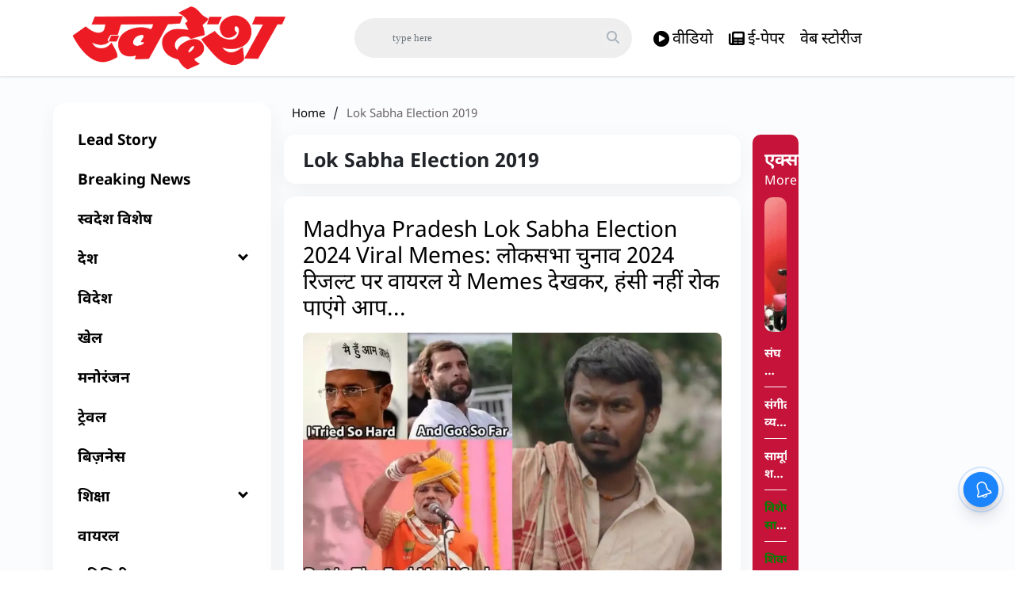

--- FILE ---
content_type: text/html; charset=utf-8
request_url: https://www.swadeshnews.in/lok-sabha-election-2019
body_size: 114225
content:
<!DOCTYPE html><html lang="hi"><head><title>Lok Sabha Election 2019</title><link rel="icon" href="/images/ico/favicon.ico?v=1" type="image/x-icon"><link rel="shortcut icon" href="/images/ico/favicon.ico?v=1" type="image/x-icon"><meta charset="UTF-8"><meta content="IE=Edge" http-equiv="X-UA-Compatible"><meta name="viewport" content="width=device-width, initial-scale=1.0, maximum-scale=10.0,user-scalable=yes,minimum-scale=1.0"><script type="application/ld+json">   {
    "@context" : "https://schema.org",
    "@type" : "WebSite",
    "name" : "swadesh",
    "author" : {
      "@type" : "Organization",
      "name" : "swadesh"
    },
    "keywords" : "",
    "interactivityType" : "mixed",
    "inLanguage" : "",
    "headline" : "Lok Sabha Election 2019",
    "copyrightHolder" : "swadesh",
    "image" : {
      "@context" : "https://schema.org",
      "@type" : "ImageObject",
      "contentUrl" : "https://www.swadeshnews.in/images/placeholder.jpg",
      "height": 900,
      "width" : 1500,
      "url" : "https://www.swadeshnews.in/images/placeholder.jpg"
     },
    "url" : "https://www.swadeshnews.in/lok-sabha-election-2019",
    "publisher" : {
      "@type" : "Organization",
       "name" : "swadesh",
       "logo" : {
          "@context" : "https://schema.org",
          "@type" : "ImageObject",
          "contentUrl" : "https://www.swadeshnews.in/images/logo.png",
          "height": "60",
          "width" : "600",
          "name"  : "swadesh - Logo",
          "url" : "https://www.swadeshnews.in/images/logo.png"
       }
     },
      "mainEntityOfPage": {
           "@type": "WebPage",
           "@id": "https://www.swadeshnews.in/lok-sabha-election-2019"
        }
  }</script><script type="application/ld+json">   {
    "@context" : "https://schema.org",
    "@type" : "BreadcrumbList",
    "name" : "BreadcrumbList",
    "itemListElement": [{ "@type":"ListItem","position":"1","item":{ "@id":"https://www.swadeshnews.in","name":"Home"}},{"@type":"ListItem","position":"2","item":{"@id":"https://www.swadeshnews.in/lok-sabha-election-2019","@type":"WebPage","name":"Lok Sabha Election 2019"}}]
  }</script><script type="application/ld+json">   {
    "@context" : "https://schema.org",
    "@type" : "Organization",
    "url" : "https://www.swadeshnews.in",
    "name" : "swadesh",
    "sameAs" : ["https://www.facebook.com/DainikSwadesh","https://twitter.com/DainikSwadesh","https://www.youtube.com/c/SwadeshNews"], 
    "logo" : {
          "@context" : "https://schema.org",
          "@type" : "ImageObject",
          "contentUrl" : "https://www.swadeshnews.in/images/logo.png",
          "height": "60",
          "width" : "600",
          "name"  : "swadesh - Logo",
          "url" : "https://www.swadeshnews.in/images/logo.png"
    }
  }</script><script type="application/ld+json">   {
    "@context" : "https://schema.org",
    "@type" : "SiteNavigationElement",
    "name":["Lead Story","Breaking News","स्वदेश विशेष","देश","विदेश","खेल","मनोरंजन","ट्रेवल","बिज़नेस","शिक्षा","वायरल","यूटिलिटी","धर्म","बिहार विधानसभा चुनाव 2025","Home","एक्सक्लूसिव","लेखक","विशेष आलेख","राज्य","Videos"], "url":["https://www.swadeshnews.in/lead-story","https://www.swadeshnews.in/breaking-news","https://www.swadeshnews.in/swadesh-vishesh","https://www.swadeshnews.in/india","https://www.swadeshnews.in/international-news","https://www.swadeshnews.in/sports","https://www.swadeshnews.in/entertainment","https://www.swadeshnews.in/travel","https://www.swadeshnews.in/businesswire-news","https://www.swadeshnews.in/education","https://www.swadeshnews.in/viral","https://www.swadeshnews.in/utility","https://www.swadeshnews.in/religion","https://www.swadeshnews.in/bihar-election-2025","https://www.swadeshnews.in/all_news","https://www.swadeshnews.in/exclusive","https://www.swadeshnews.in/author-articles","https://www.swadeshnews.in/special-edition","https://www.swadeshnews.in/state","https://www.swadeshnews.in/videos"]
  }</script><script type="application/ld+json">   {
    "@context" : "https://schema.org",
    "@type" : "WebPage",
    "name" : "Lok Sabha Election 2019",
    "description" : "Lok Sabha Election 2019",
    "keywords" : "",
    "inLanguage" : "hi",
    "url" : "https://www.swadeshnews.in/lok-sabha-election-2019",
    "author" : {
      "@type" : "Person",
      "name" : "swadesh"
     },
      "speakable": {
          "@context": "https://schema.org",
          "@type": "SpeakableSpecification",
          "xPath": [
              "/html/head/title",
              "/html/head/meta[@name='description']/@content"
          ]
      },
    "publisher" : {
      "@type" : "Organization",
       "name" : "swadesh",
       "url"  : "https://www.swadeshnews.in",
       "sameAs" : ["https://www.facebook.com/DainikSwadesh","https://twitter.com/DainikSwadesh","https://www.youtube.com/c/SwadeshNews"],
       "logo" : {
          "@context" : "https://schema.org",
          "@type" : "ImageObject",
          "contentUrl" : "https://www.swadeshnews.in/images/logo.png",
          "height": "60",
          "width" : "600"
      }
     }
   }</script><meta name="image" content="https://www.swadeshnews.in/images/placeholder.jpg"><meta name="description" content="Lok Sabha Election 2019"><meta name="application-name" content="swadesh"><meta name="keywords"><link rel="preload" fetchpriority="low" as="image" href="/images/placeholder.jpg"><link rel="preload" as="script" href="/scripts/hocalwirecommlightp1.min.bee6c40a.js" crossorigin="anonymous"><link rel="preload" as="script" href="/scripts/hocalwirecommlightp2.min.6e8a4460.js" crossorigin="anonymous"><link rel="preload" as="script" href="/scripts/themetrexjs.min.c0e02dfe.js" crossorigin="anonymous"><link rel="preload" as="style" href="/styles/themetrexfile.min.8dc6661c.css" crossorigin="anonymous"><meta http-equiv="Content-Language" content="hi"><meta name="google" content="notranslate"><meta name="author" content="swadesh"><meta name="copyright" content="swadesh"><meta name="robots" content="follow, index"><meta name="robots" content="max-image-preview:large"><meta name="HandheldFriendly" content="true"><meta name="referrer" content="origin"><meta name="twitter:card" content="summary_large_image"><meta property="og:url" content="https://www.swadeshnews.in/lok-sabha-election-2019"><meta property="og:locale" content="hi_IN"><meta name="twitter:url" content="https://www.swadeshnews.in/lok-sabha-election-2019"><link rel="alternate" type="application/rss+xml" title="Lok Sabha Election 2019" href="https://www.swadeshnews.in/category/lok-sabha-election-2019/google_feeds.xml"><meta property="fb:app_id" content="291089061693772"><meta property="og:type" content="website"><meta property="og:title" content="Lok Sabha Election 2019"><meta property="og:description" content="Lok Sabha Election 2019"><meta property="og:image" itemprop="image" content="https://www.swadeshnews.in/images/placeholder.jpg"><meta property="og:author" content="swadesh"><meta name="twitter:title" content="Lok Sabha Election 2019"><meta name="twitter:description" content="Lok Sabha Election 2019"><meta name="twitter:image" content="https://www.swadeshnews.in/images/placeholder.jpg"><meta property="og:image:width" content="1200"><meta property="og:image:height" content="630"><!-- include dnsprefetch--><script>window.dynamicPage ="";
window.support_article_infinite_scroll ="true";
window.similar_news_infinite_scroll ="true";
window.xhrPageLoad ="";
window.isNewsArticlePage ="";</script><script>window.ignoreCoreScripts = "true";
window.exclude_dynamic_links_only =  "";
window.disable_unveil = "";
window.enableTransliteration = "";
window.extra_whatsapp_share_message = "ताजा समाचारों से जुड़े रहने के लिए डाउनलोड करें स्वदेश ऐप - https://play.google.com/store/apps/details?id=com.ally.swadesh";

window.auto_play_videos_in_view = "";
window.comment_post_as = "";

</script><script>window.load_theme_resource_after_pageLoad = "true"
</script><script>window.single_source_news_url = ""
window.popup_ad_cookie_duration = "602000"
window.popup_ad_display_duration = ""
window.road_blocker_ad_cookie_duration=""
window.road_blocker_ad_display_duration=""
window.epaperClipRatio="10"
window.scriptLoadDelay=parseInt("2500")
window.scriptLoadDelayExternalScripts=parseInt("")
window.windowLoadedDelay=parseInt("")
window.exclude_common_ga="true"
window.exclude_all_ga=""
window.payment_success_redirect_url = ""
window.refresh_pages_on_interval = {};
window.refresh_pages_on_interval_using_ajax = {};

window.maxAllowCropHeightFactor = ""
window.clipLogo = ""
window.disable_hcomment_email_mandatory = ""
window.disable_hcomment_name_mandatory = ""
window.track_pageview_only_once_infinite =  ""

window.sidekick_ad_cookie_duration = ""
window.sidekick_ad_display_duration = ""
window.sidekick_ad_autostart_duration = ""
window.pushdown_ad_close_duration = ""

window.ignore_webp_supprt_check = ""
window.max_dynamic_links_count = ""

window.use_non_ajax_path_for_mixin =  "true"
window.no_show_initial_popup =  ""

window.use_advance_search_as_default = ""
window.locationContentPage = ""
window.showUTMCookie = ""
window.updateXHRCanonicalToSelf = ""
window.makeDynamicXHRPageDirectUrl = ""
window.showPopUpToFillProfileDetails = ""
window.mandatoryProfileCookieDuration = ""</script><script async="" src="https://www.googletagmanager.com/gtag/js?id=G-SVQZH3N8EP"></script><script>var cMap = {"content_url":"/lok-sabha-election-2019","page_type":"category_listing","content_id":"208","content_type":"listing","create_by_author_name":"NA","create_by_author_id":"NA","title":"NA","published_date":"NA","modification_date":"NA","author_name":"NA","author_url":"NA","author_id":"NA","primary_category_name":"NA","primary_category_id":"NA","secondary_category_name":"NA","secondary_category_id":"NA","word_count":"NA","error_status":"NA"}
window.dataLayer = window.dataLayer || [];
function gtag(){dataLayer.push(arguments);}
gtag('js', new Date());
gtag('config', 'G-SVQZH3N8EP',cMap);</script><script>window.FBCODE = "291089061693772";</script><script>window.COMSCORECODE = "39547594";</script><script>window.insetLinkInCopy = '' || true;
window.insetLinkInCopyLoggedIn = '';
</script><script>window.trackingPageType = "category";</script><script>window.userDataToBePassedBack = {};</script><script>window.externalResourcesVersion = "1";
window.externalResources = "https://pagead2.googlesyndication.com/pagead/js/adsbygoogle.js,https://securepubads.g.doubleclick.net/tag/js/gpt.js,https://platform.twitter.com/widgets.js,https://www.instagram.com/embed.js";
window.externalResourcesLength = "4";</script><script>window.Constants = {"url":{"xhrLogin":"/xhr/admin/login/loginUser","xhrLoginOrRegister":"/xhr/admin/login/loginOrRegisterUser","xhrRegister":"/xhr/admin/login/registerUser","xhrVerify":"/xhr/admin/login/verifyUser","xhrVerifyEmail":"/xhr/admin/login/verifyEmail","xhrForgotPassword":"/xhr/admin/login/forgotPassword","xhrResetPassword":"/xhr/admin/login/reset-password","xhrLogout":"/xhr/admin/login/logout","xhrRegenerateEmailCode":"/xhr/admin/login/regenerateEmailCode","xhrRegenerateWhatsAppLink":"/xhr/admin/login/regenerateWhatsAppLink"}};</script><script>window.enable_webp_images = "true";</script><script>window.userDeviceType = "d";</script><script>window.hasIntagram = "true"
window.hasTwitter = "true"
window.isIOS = ""
window.sendNewsReadState = "false"
window.image_quality_percentage = ""
window.enable_js_image_compress = ""
window.local_date_time_format = ""
window.partnerName  = ""
window.partnerCopyrightName  = ""
window.ignoreInitialDFPIdChange = "";
window.tooltipMobileSidePadding = "";

window.isAdFree = "0";

window.isPremiumContent = "";
window.delaySecThemeScriptsAction = ""
window.delaySecThemeScriptsActionOthers = ""

window.ignore_also_read_image = ""

window.ip_based_login_enabled = ""; 
window.chars_per_min_read = "1000";
window.user_review_content_id = "";
window.user_review_content_id_ugc = "";
window.custom_data_to_be_passed = "";
window.includePartyTownScript = "";
window.open_paymentgate_default_on_checkout ="";
window.adCustomContentName = "";
window.subscriptionPageUrl = "";

window.externalSubscriberLandingUrl = "";
window.partner_coupon_discount_message = "";

window.autoSlideGallery = "";
window.autoSlideGalleryTimeout = "";

window.isContentPageForSubscription = "true";


window.refresh_website_in_interval_using_ajax = "/";

window.callValidateIPLoginAlways = "/";

window.ignoreAddingRandonQueryInYoutubeResize = "";

window.convertToNepaliDate = "";

window.articleViewScrollInfiniteOffset = "";

window.road_blocker_ad_delayed_duration = "";
window.popup_ad_delayed_duration = "";
window.adBlockerCookieShowDuration = "";
window.removeValidateCaptchaInRegister = "";
window.partnerOriginalName = "";
</script><meta name="google-site-verification" content="UHijdqtZPk-_CleB6V98tOlv_C3-QjRLGcDWXS0VpSo" /><script> window._izq = window._izq || []; window._izq.push(["init" ]); </script> <script src="https://cdn.izooto.com/scripts/ca19fdecc388642e68863b4a2b35f428a3af7a81.js"></script><!-- -if(typeof data!="undefined" && data['extra_header_tags'] && data['extra_header_tags']['templateData'] && data['extra_header_tags']['templateData']['content']){--><!--     !{data['extra_header_tags']['templateData']['content']}--><!-- -}--><style type="text/css" class="styles">body img,iframe,video{max-width:100%}.hide-scroll{overflow:hidden}img{height:auto}.details-content-story iframe.note-video-clip{width:100%}body,html{-webkit-overflow-scrolling:touch}#content{-webkit-overflow-scrolling:touch}#content{height:100%}#main #content{display:inline}.hide{display:none!important}.soft-hide{display:none}.bg-404{background:url(/images/404.jpg);background-repeat:no-repeat;background-size:100%;background-position:center;background-blend-mode:screen;min-height:400px;text-align:center}.bg-404 .error404-content{background:#fff;padding:20px;font-size:30px;opacity:.8}a img{max-width:100%}.newsSocialIcons li a{color:#fff}.newsSocialIcons li a:hover{text-decoration:none!important}.newsSocialIcons li a i{margin-right:4px}.newsSocialIcons{width:100%;display:inline-block;text-align:right}.newsSocialIcons a{padding:5px;display:inline-block}.hocalwire-cp-authors-social,.newsSocialIcons ul{width:100%;padding-left:0}.hocalwire-cp-authors-social{text-align:left}.newsSocialIcons li{list-style:none!important;width:25px;height:25px;text-decoration:none;font-family:Oswald!important;text-transform:uppercase;background:0 0;opacity:1;line-height:30px;padding:0;margin:0 3px;position:relative}.newsSocialIcons li a{color:#fff;height:21px}.newsSocialIcons li a:hover{text-decoration:none!important}.newsSocialIcons li a i{margin-right:4px}.newsSocialIcons li.facebook,.sticky li.facebook{border:0 solid #314b83;background-color:#4769a5}.newsSocialIcons li.whatsapp,.sticky li.whatsapp{border:0 solid #65bc54;background-color:#65bc54}.newsSocialIcons li.telegram,.sticky li.telegram{border:0 solid #379be5;background-color:#379be5}.newsSocialIcons li.pintrest{border:0;background-color:#d50c22}.newsSocialIcons li.twitter,.sticky li.twitter{border:0 solid #000;background-color:#000}.newsSocialIcons li.googleplus{border:0 solid #ab2b1d;background-color:#bf3727}.newsSocialIcons li.gplus{border:0 solid #ab2b1d;background-color:#bf3727}.newsSocialIcons li.linkedin,.sticky li.linkedin{border:0 solid #278cc0;background-color:#2ba3e1}.newsSocialIcons li.tumblr{border:0 solid #2c3c4c;background-color:#34495e}.newsSocialIcons li.pinterest,.sticky li.printrest{border:0 solid #ae1319;background-color:#cd252b}.newsSocialIcons li.email{border:0 solid #4b3b3b;background-color:#4b3b3b}.newsSocialIcons li.mail,.sticky li.mail{border:0 solid #18ae91;background-color:#1abc9c}.sticky li.email,.sticky li.mail{border:0 solid #4b3b3b;background-color:#4b3b3b}.newsSocialIcons li.print{border:0 solid #000;background-color:#000}.sticky li.print{border:0 solid #000;background-color:#000}.newsSocialIcons li.youtube{border:0 solid #e62117;background-color:#e62117}.newsSocialIcons li.insta{border:0 solid #0526c5;background-color:#0526c5}.newsSocialIcons li img{vertical-align:top}.newsSocialIcons ul{border-radius:3px;padding:5px;z-index:10;float:left;clear:both}.newsSocialIcons.right-navigation ul li+li{display:none;float:left;border-radius:30px;padding-top:2px}.newsSocialIcons li{float:left;border-radius:30px}.listing-social-share .newsSocialIcons li{border-radius:30px!important}.margin-top10{margin-top:10px}.sticky-container{position:fixed;top:40%;z-index:11111111111}.sticky-container ul li p{padding:5px}.sticky li.facebook{border:0 solid #314b83;background-color:#4769a5}.sticky li.twitter{border:0 solid #000;background-color:#000}.sticky li.googleplus{border:0 solid #ab2b1d;background-color:#bf3727}.sticky li.gplus{border:0 solid #ab2b1d;background-color:#bf3727}.sticky li.linkedin{border:0 solid #278cc0;background-color:#2ba3e1}.sticky li.tumblr{border:0 solid #2c3c4c;background-color:#34495e}.sticky li.pinterest{border:0 solid #ae1319;background-color:#cd252b}.sticky li.mail{border:0 solid #18ae91;background-color:#1abc9c}.sticky li.youtube{border:0 solid #e62117;background-color:#e62117}.sticky-container .fab{background:#03a9f4;width:37px;height:37px;text-align:center;color:#fff;box-shadow:0 0 3px rgba(0,0,0,.5),3px 3px 3px rgba(0,0,0,.25);position:fixed;right:1/4 * 3 * 64px;font-size:2.6667em;display:inline-block;cursor:default;bottom:100px;right:10px;z-index:10;box-sizing:border-box;padding:0 8px}.sticky-container .fab .not-logged-in img{vertical-align:top}.sticky-container .fab .logged-in img{vertical-align:top}.sticky-container .fab.child{right:(64px - 1 / 3 * 2 * 64px)/2 + 1/4 * 3 * 64px;width:1/3 * 2 * 64px;height:1/3 * 2 * 64px;display:none;opacity:0;font-size:2em}.sticky .fab img{height:auto;width:auto}.backdrop{position:fixed;top:0;left:0;width:100%;height:100%;background:#ececec;opacity:.3;display:none}#masterfab img{margin:auto;display:block;height:auto}#masterfab{padding:10px;max-width:38px;box-sizing:border-box}.details-content-story{overflow:hidden;display:inherit}.cd-top{cursor:pointer;position:fixed;bottom:100px;left:10px;width:35px;height:35px;background-color:#434343;box-shadow:0 0 10px rgba(0,0,0,.05);overflow:hidden;text-indent:100%;white-space:nowrap;background:rgba(232,98,86,.8) url(/images/cd-top-arrow.svg) no-repeat center 50%;visibility:hidden;opacity:0;-webkit-transition:opacity .3s 0s,visibility 0s .3s;-moz-transition:opacity .3s 0s,visibility 0s .3s;transition:opacity .3s 0s,visibility 0s .3s}.cd-top.cd-fade-out,.cd-top.cd-is-visible,.no-touch .cd-top:hover{-webkit-transition:opacity .3s 0s,visibility 0s 0s;-moz-transition:opacity .3s 0s,visibility 0s 0s;transition:opacity .3s 0s,visibility 0s 0s}.cd-top.cd-is-visible{visibility:visible;opacity:1;z-index:9999}.cd-top.cd-fade-out{opacity:.5}@-webkit-keyframes placeHolderShimmer{0%{background-position:-468px 0}100%{background-position:468px 0}}@keyframes placeHolderShimmer{0%{background-position:-468px 0}100%{background-position:468px 0}}.mixin-loader-wrapper{background-color:#e9eaed;color:#141823;padding:5px;border:1px solid #ccc;margin:0 auto 1em}.mixin-loader-item{background:#fff;border:1px solid;border-color:#e5e6e9 #dfe0e4 #d0d1d5;border-radius:3px;padding:12px;margin:0 auto}.placeholder_top{background:#fff;padding:5px;display:inline-block}.mixin-placeholder-details-wrapper{z-index:99;left:30%;display:inline-block;top:50px;color:#000;background:#0f0f0f;color:#fff;padding:10px}.placeholder_top .animated-background{-webkit-animation-duration:1s;animation-duration:1s;-webkit-animation-fill-mode:forwards;animation-fill-mode:forwards;-webkit-animation-iteration-count:infinite;animation-iteration-count:infinite;-webkit-animation-name:placeHolderShimmer;animation-name:placeHolderShimmer;-webkit-animation-timing-function:linear;animation-timing-function:linear;background:#f6f7f8;background:#eee;background:-webkit-gradient(linear,left top,right top,color-stop(8%,#eee),color-stop(18%,#ddd),color-stop(33%,#eee));background:-webkit-linear-gradient(left,#eee 8%,#ddd 18%,#eee 33%);background:linear-gradient(to right,#eee 8%,#ddd 18%,#eee 33%);-webkit-background-size:800px 104px;background-size:800px 104px}.hocal_col{width:100%;padding-top:5px;padding-bottom:5px}.padding_10{padding:10%}.padding_20{padding:20%}.placeholder_top .img.small{height:60px;max-width:80px}.placeholder_top .img.medium{height:150px;max-width:250px}.placeholder_top .img.big{height:300px;max-width:500px}.placeholder_top .img.supper-big{height:450px;max-width:750px}.content{margin-bottom:10px}.placeholder_top .content.small{height:10px;padding-left:5px;padding-right:5px}.placeholder_top .content.medium{height:20px;padding-left:10px;padding-right:10px}.placeholder_top .content.large{height:30px;padding-left:15px;padding-right:15px}.hocal_col_12{width:100%}.hocal_col_9{width:75%}.hocal_col_8{width:60%}.hocal_col_6{width:50%}.hocal_col_4{width:33%}.hocal_col_3{width:25%}.hocal_row{display:block}.hocal_col{display:block;float:left;position:relative}.placeholder_top .play{display:block;width:0;height:0;border-top:$size solid transparent;border-bottom:$size solid transparent;border-left:($size*$ratio) solid $foreground;margin:($size * 2) auto $size auto;position:relative;z-index:1;transition:all $transition-time;-webkit-transition:all $transition-time;-moz-transition:all $transition-time;left:($size*.2)}.placeholder_top .play:before{content:'';position:absolute;top:-75px;left:-115px;bottom:-75px;right:-35px;border-radius:50%;z-index:2;transition:all .3s;-webkit-transition:all .3s;-moz-transition:all .3s}.placeholder_top .play:after{content:'';opacity:0;transition:opacity .6s;-webkit-transition:opacity .6s;-moz-transition:opacity .6s}.details-content-story .inside_editor_caption.float-left,.details-content-story img.float-left{padding-right:10px;padding-bottom:10px;float:left;left:0}.details-content-story .inside_editor_caption.float-right,.details-content-story img.float-right{padding-left:10px;padding-bottom:10px;float:right;right:0}.details-content-story .image_caption{background:0 0}.details-content-story div,.details-content-story p{margin-bottom:15px!important;line-height:1.4;margin:0 auto}.details-content-story div.pasted-from-word-wrapper{margin-bottom:0!important}.details-content-story div.inside_editor_caption{display:none}.details-content-story .inside_editor_caption.edited-info{display:block}.details-content-story img{max-width:100%}.details-content-story .inside_editor_caption.float-left{margin-top:10px}.details-content-story .inside_editor_caption.float-right{margin-top:10px}.details-content-story img.float-none{margin:auto;float:none}.details-content-story .inside_editor_caption{font-size:16px;padding:2px;text-align:center;bottom:-20px;width:100%}.details-content-story .image-and-caption-wrapper{position:relative;margin-bottom:20px}.image-and-caption-wrapper{max-width:100%!important}.details-content-story .image-and-caption-wrapper.float-left{float:left;padding-right:10px;padding-bottom:10px}.details-content-story .image-and-caption-wrapper.float-right{float:right;padding-left:10px;padding-bottom:10px}.details-content-story .image-and-caption-wrapper.float-none{float:none;display:block;clear:both;left:0!important;margin:0 auto}.details-content-story .image-and-caption-wrapper.float-none img{display:block}.details-content-story .hide-on-web{display:none!important}.hide-on-web{display:none!important}.details-content-story .template-wrapper{padding:2px;width:100%}.details-content-story .template-wrapper .delete-lists-wrapper button{display:none}.details-content-story .template-wrapper .action-btn-wrapper{display:none}.details-content-story .list-item-heading{font-size:18px;margin-bottom:20px}.details-content-story li.list-item{margin-bottom:20px}.details-content-story .action-btn-wrapper span{padding:5px;margin:2px;background:#ccc}.details-content-story .template-wrapper{padding:2px;width:100%}.details-content-story .template-wrapper .delete-lists-wrapper{float:right;margin-top:10px}.details-content-story .template-wrapper .delete-lists-wrapper button{padding:10px;margin-right:10px;margin-top:-5px}.details-content-story .template-wrapper li.list-item{width:100%}.details-content-story .template-wrapper .action-btn-wrapper{float:left;margin-right:20px}.details-content-story .list-items-wrapper li{border:none!important}.details-content-story .list-items-wrapper.unordered-list ul{list-style-type:square}.modal_wrapper_frame{position:fixed;width:100%;top:0;height:100%;background:rgba(0,0,0,.7);opacity:1;z-index:9999999999}.modal_wrapper_frame #modal-content{position:absolute;left:20%;top:20%;right:20%;bottom:20%;border:1px solid #ccc;background:#fff}.modal_wrapper_frame .cross-btn{right:10px;top:10px;position:absolute;font-size:20px;cursor:pointer;padding:5px;z-index:9999}.modal_wrapper_frame iframe{width:100%;height:100%}.hocal_hide_on_desktop{display:none!important}.hocal_hide_on_mobile{display:block!important}.placeholder_top{width:100%}.placeholder_top .hocal_col{padding:5px;box-sizing:border-box}.also-read-media{display:none}.also-read-media-wrap{display:none}@media screen and (max-width:767px){.bg-404 .error404-content{background:#fff;padding:10px;font-size:20px}.hocal_hide_on_mobile{display:none!important}.hocal_hide_on_desktop{display:block!important}.modal_wrapper_frame #modal-content{left:2%;top:2%;right:2%;bottom:2%}.details-content-story .image-and-caption-wrapper.float-left,.details-content-story .image-and-caption-wrapper.float-right{display:inline;max-width:100%!important;float:none!important;padding:0!important}.details-content-story .inside_editor_caption.float-right,.details-content-story img.float-right{display:inline;max-width:100%!important;float:none!important;padding:0!important}.details-content-story .inside_editor_caption.float-left,.details-content-story img.float-left{display:inline;max-width:100%!important;float:none!important;padding:0!important}}#comments iframe{width:100%!important}#bottom_snackbar{width:30%;position:fixed;z-index:1;bottom:0;z-index:999999999999999999999999999999999999999999999999999999999999999999999;left:70%;background:#333}#bottom_snackbar .close-btn{position:absolute;right:3px;top:3px;padding:1px 8px;cursor:pointer;z-index:9999999999;font-size:20px;color:#fff}#bottom_snackbar.right{left:70%}#bottom_snackbar.left{left:0}#bottom_snackbar.center{left:35%}.bottom_snackbar_content{background:#0582e2}@media screen and (max-width:767px){#bottom_snackbar{width:100%}#bottom_snackbar,#bottom_snackbar.center,#bottom_snackbar.left,#bottom_snackbar.right{left:0}}.login-btn-in-message{color:#00f;text-decoration:underline;cursor:pointer;font-size:16px}.show-pass-wrap{float:right}#news_buzz_updates .buzz-timeline-wrapper{background:#f7f8f9}.buzz-timeline-wrapper .load-more-update-wrapper{text-align:center;cursor:pointer;width:100%}.buzz-timeline-wrapper .load-more-update-wrapper a{background:red;color:#fff;padding:4px 25px;display:inline-block;margin-bottom:10px}.buzz-timeline-wrapper .timeline{position:relative;max-width:1200px;margin:0 auto}.buzz-timeline-wrapper .timeline::after{content:'';position:absolute;width:6px;background-color:#c5c5c5;top:0;bottom:0;left:10%;margin-left:-3px}.buzz-timeline-wrapper .buzz-container{padding:10px 40px;position:relative;background-color:inherit;width:90%;list-style:none;box-sizing:border-box}.buzz-timeline-wrapper .buzz-container::after{content:'';position:absolute;width:25px;height:25px;right:-17px;background-color:#fff;border:4px solid #c5c5c5;top:15px;border-radius:50%;z-index:1}.buzz-timeline-wrapper .left{left:0}.buzz-timeline-wrapper .right{left:10%;text-align:right!important;float:none!important;margin-left:0!important}.buzz-timeline-wrapper .left::before{content:" ";height:0;position:absolute;top:22px;width:0;z-index:1;right:30px;border:medium solid #fff;border-width:10px 0 10px 10px;border-color:transparent transparent transparent #fff}.buzz-timeline-wrapper .right::before{content:" ";height:0;position:absolute;top:22px;width:0;z-index:1;left:30px;border:medium solid #fff;border-width:10px 10px 10px 0;border-color:transparent #fff transparent transparent}.buzz-timeline-wrapper .right::after{left:-13px}.buzz-timeline-wrapper .buzz_date{font-size:12px;color:#666}.buzz-timeline-wrapper .content{padding:10px 15px;background-color:#fff;position:relative;border-radius:6px;text-align:left}.buzz-timeline-wrapper .list_image{width:25%}.buzz-timeline-wrapper h2{margin-bottom:0!important;font-size:16px;margin-top:0;background:#fff;font-weight:400}.buzz_story{font-size:15px}.buzz-timeline-wrapper .buzz-image{float:left;margin-right:10px;max-width:50%}.buzz-timeline-wrapper .image-and-caption-wrapper{text-align:center;position:relative;display:inline-block;float:none!important;width:100%!important}.buzz-timeline-wrapper .image-and-caption-wrapper img{max-height:400px;width:auto!important;float:none!important}.buzz-timeline-wrapper .image_caption{background:#fff!important}.buzz-parent-wrapper .news_updates_heading{text-align:center}.buzz-parent-wrapper .news_updates_heading a{border-bottom:2px solid #ccc;padding-left:10px;padding-right:10px}@media screen and (max-width:600px){.buzz-timeline-wrapper .buzz-image{float:none;margin-right:0;max-width:1000%}.buzz-timeline-wrapper .list_image{width:100%}.buzz-timeline-wrapper .timeline::after{left:31px}.buzz-timeline-wrapper .buzz-container{width:100%;padding-left:70px;padding-right:25px}.buzz-timeline-wrapper .buzz-container::before{left:60px;border:medium solid #fff;border-width:10px 10px 10px 0;border-color:transparent #fff transparent transparent}.buzz-timeline-wrapper .left::after,.buzz-timeline-wrapper .right::after{left:17px}.buzz-timeline-wrapper .right{left:0}.buzz-timeline-wrapper .timeline::after{background-color:transparent}.buzz-timeline-wrapper .buzz-container{padding-left:10px;padding-right:10px}.buzz-timeline-wrapper .buzz-container::after{background-color:transparent;border:0 solid #c5c5c5}.buzz-timeline-wrapper .content{box-shadow:0 4px 8px 0 rgba(0,0,0,.2);transition:.3s}.buzz-timeline-wrapper .right::before{display:none}#news_buzz_updates .buzz-timeline-wrapper{background:#fff}.buzz-timeline-wrapper .timeline{padding:0}}.nextpage.divider{display:none;font-size:24px;text-align:center;width:75%;margin:40px auto}.nextpage.divider span{display:table-cell;position:relative}.nextpage.divider span:first-child,.nextpage.divider span:last-child{width:50%;top:13px;-moz-background-size:100% 2px;background-size:100% 2px;background-position:0 0,0 100%;background-repeat:no-repeat}.nextpage.divider span:first-child{background-image:-webkit-gradient(linear,0 0,0 100%,from(transparent),to(#000));background-image:-webkit-linear-gradient(180deg,transparent,#000);background-image:-moz-linear-gradient(180deg,transparent,#000);background-image:-o-linear-gradient(180deg,transparent,#000);background-image:linear-gradient(90deg,transparent,#000)}.nextpage.divider span:nth-child(2){color:#000;padding:0 5px;width:auto;white-space:nowrap}.nextpage.divider span:last-child{background-image:-webkit-gradient(linear,0 0,0 100%,from(#000),to(transparent));background-image:-webkit-linear-gradient(180deg,#000,transparent);background-image:-moz-linear-gradient(180deg,#000,transparent);background-image:-o-linear-gradient(180deg,#000,transparent);background-image:linear-gradient(90deg,#000,transparent)}.next-page-loader h2{color:#000;margin:0;font:.8em verdana;margin-top:20px;text-transform:uppercase;letter-spacing:.1em}.next-page-loader span{display:inline-block;vertical-align:middle;width:.6em;height:.6em;margin:.19em;background:#222;border-radius:.6em;animation:loading 1s infinite alternate}.next-page-loader span:nth-of-type(2){background:#222;animation-delay:.2s}.next-page-loader span:nth-of-type(3){background:#222;animation-delay:.4s}.next-page-loader span:nth-of-type(4){background:#222;animation-delay:.6s}.next-page-loader span:nth-of-type(5){background:#222;animation-delay:.8s}.next-page-loader span:nth-of-type(6){background:#222;animation-delay:1s}.next-page-loader span:nth-of-type(7){background:#222;animation-delay:1.2s}.pagi_wrap{width:100%;position:relative;position:relative}.pagi_wrap ul{margin:auto;display:block;text-align:center;width:100%;position:relative}.pagi_wrap ul li{display:inline-block;margin:0 15px;text-align:center;position:relative}.pagi_wrap ul li.active a{cursor:default}.pagi_wrap ul li span{color:#333;vertical-align:middle;display:inline-block;font-size:20px;line-height:45px;width:45px;height:45px;background:#dfebf9;text-align:center;border-radius:50%}.pagi_wrap ul li.active span{background:#ccc}.hocalwire-cp-authors-social,.newsSocialIcons ul{width:100%;padding-left:0}.hocalwire-cp-authors-social{text-align:center}.hocalwire-cp-authors-social li{width:20px;height:20px;padding:4px;margin:5px;display:inline-block}.hocalwire-cp-authors-social li:first-child{margin-left:0}.hocalwire-cp-authors-social li a{height:20px;position:relative;display:block}.hocalwire-cp-authors-social li.facebook,.hocalwire-cp-authors-social1 li.facebook{border:0 solid #314b83;background-color:#4769a5}.hocalwire-cp-authors-social li.twitter,.hocalwire-cp-authors-social1 li.twitter{border:0 solid #000;background-color:#000}.hocalwire-cp-authors-social li.googleplus,.hocalwire-cp-authors-social1 li.googleplus{border:0 solid #ab2b1d;background-color:#bf3727}.hocalwire-cp-authors-social li.gplus,.hocalwire-cp-authors-social1 li.gplus{border:0 solid #ab2b1d;background-color:#bf3727}.hocalwire-cp-authors-social li.linkedin,.hocalwire-cp-authors-social1 li.linkedin{border:0 solid #278cc0;background-color:#2ba3e1}.hocalwire-cp-authors-social li.dark{background-color:#ccc!important}.insert-more-buzz-here{display:inline-block;position:relative;width:100%}@keyframes loading{0%{opacity:0}100%{opacity:1}}#details-bottom-element-for-infinite-scroll{text-align:center}#state-selection{display:none}.details-content-story blockquote{width:100%;text-align:center}.details-content-story iframe{display:block;margin:0 auto;max-width:100%}.details-content-story video{width:100%;max-height:450px}.details-content-story video.hocal-uploaded-video.audio-file{max-height:70px}twitter-widget{margin:0 auto}.epaper-datepicker-img{display:inline-block;max-width:20px;position:absolute;top:10px;left:10px}.inline-block{position:relative}#epaper-datepicker{padding-left:30px}.track-on-infinite-scroll-view{min-height:1px}.cd-top{right:10px;left:auto}.buzz-timeline-wrapper .load-more-update-wrapper a.next-page-live-update,.buzz-timeline-wrapper .load-more-update-wrapper a.prev-page-live-update,.next-page-live-update,.prev-page-live-update{float:right;margin-left:10px;margin-right:10px;margin-top:20px;background:0 0;color:#000}.view-all-updates-xhr-wrap{display:block;width:100%;margin-top:20px;margin-bottom:20px;text-align:center}.view-all-updates-xhr-wrap a{background:#000!important;color:#fff!important;padding:10px 20px}.blog-share-socials-light{text-align:right}.blog-share-socials-light li{display:inline-block;position:relative;max-width:25px;margin:0 6px;border-radius:10px;text-align:right;padding:5px;box-sizing:border-box}.no-more-updates{text-align:center;color:#000;background:#cfcfcf;font-size:23px;padding:40px;margin-bottom:20px}.news-updates-pagination{width:100%;text-align:center;margin-top:20px;margin-bottom:20px;display:inline-block}.news-updates-pagination a{padding:10px;background:#000;margin:5px;color:#fff}.buzz-list-wrapper h2{padding-left:0;clear:none}.buzz-list-wrapper .latest_item h2 a{color:#000;font-size:18px;font-weight:700}.buzz-list-wrapper p{line-height:1.5}.hocalwire-editor-list li p{display:inline}.buzz-list-wrapper ul.hocalwire-editor-list li,.details-content-story ul li,.details-content-story ul.hocalwire-editor-list li{display:block!important;margin-bottom:15px}.buzz-list-wrapper ul.hocalwire-editor-list li:before,.details-content-story ul li::before,.details-content-story ul.hocalwire-editor-list li::before,.hocal_short_desc li::before{content:"\2022";color:#000;font-weight:700;display:inline-block;width:25px;margin-left:0;font-size:30px;vertical-align:sub}.details-content-story table{width:100%;margin-bottom:10px;margin-top:10px;display:block;overflow-x:scroll;border-spacing:0;border-collapse:collapse}.details-content-story table td,.details-content-story table th,.details-content-story table tr{border:1px solid #000;padding:5px;text-align:left;font-size:14px}.details-content-story table thead{background:#eaeaea}.details-content-story .h-embed-wrapper .twitter-tweet,.details-content-story .h-embed-wrapper>div{margin-left:auto;margin-right:auto}.fluid-width-video-wrapper{padding-top:0!important;display:inline-block;height:500px}.fluid-width-video-wrapper embed,.fluid-width-video-wrapper object{max-height:500px}.single-post-title{text-transform:inherit}.subscription-btn-on-login{display:none}#left-ad-full-screen{position:fixed;height:80%;top:20%;width:140px;left:10px}#right-ad-full-screen{position:fixed;height:80%;top:20%;width:140px;right:10px}.pasted-from-word-wrapper>div{margin-bottom:15px}iframe.instagram-media{margin:0 auto!important;width:100%!important;position:relative!important}.scroll div{display:inline-block}.loop-nav.pag-nav{background:#fff}.pag-nav{font-size:12px;line-height:20px;font-weight:700;text-align:center}.loop-nav{border-top:0 solid #ddd}.loop-nav-inner{border-top:1px solid #fff;padding:20px 0}.wp-pagenavi{clear:both}.pagenavi span{text-decoration:none;border:1px solid #bfbfbf;padding:3px 5px;margin:2px}.pag-nav a,.pag-nav span{color:#555;margin:0 4px 4px;border:1px solid #ccc;-webkit-border-radius:3px;border-radius:3px;display:inline-block;padding:4px 8px;background-color:#e7e7e7;background-image:-ms-linear-gradient(top,#eee,#e7e7e7);background-image:-moz-linear-gradient(top,#eee,#e7e7e7);background-image:-o-linear-gradient(top,#eee,#e7e7e7);background-image:-webkit-gradient(linear,left top,left bottom,from(#eee),to(#e7e7e7));background-image:-webkit-linear-gradient(top,#eee,#e7e7e7);background-image:linear-gradient(top,#eee,#e7e7e7);-webkit-box-shadow:inset 0 1px 0 #fff,0 1px 1px rgba(0,0,0,.1);box-shadow:inset 0 1px 0 #fff,0 1px 1px rgba(0,0,0,.1)}.pag-nav span{color:#999}.pag-nav .current{background:#f7f7f7;border:1px solid #bbb;-webkit-box-shadow:inset 0 1px 5px rgba(0,0,0,.25),0 1px 0 #fff;box-shadow:inset 0 1px 5px rgba(0,0,0,.25),0 1px 0 #fff}.pag-nav span{color:#999}.wp-pagenavi a:hover,.wp-pagenavi span.current{border-color:#000}.wp-pagenavi span.current{font-weight:700}.hocal-draggable iframe.note-video-clip{width:100%}.hocal-draggable iframe,.hocal-draggable video{text-align:center}.details-content-story ol,ol.hocalwire-editor-list{counter-reset:num_cntr;padding-left:35px}.details-content-story ol li,ol.hocalwire-editor-list li{counter-increment:num_cntr;position:relative;margin-bottom:10px}.blog-share-socials-light li,.buzz-list-wrapper .listing-items li,.sticky-container ul{list-style:none!important}.blog-share-socials-light li::before,.buzz-list-wrapper .listing-items li::before,.sticky-container ul{content:''}.sticky-container .fab img{padding:2px;margin-top:-10px}.native-fb-wrap.facebook{display:inline-block;float:left;margin-top:8px;margin-right:10px}.amp-flying-carpet-wrapper{overflow:hidden}.amp-flying-carpet-text-border{background:#000;color:#fff;padding:.25em}.amp-fx-flying-carpet{height:300px;overflow:hidden;position:relative}.amp-fx-flying-carpet-clip{position:absolute;top:0;left:0;width:100%;height:100%;border:0;margin:0;padding:0;clip:rect(0,auto,auto,0);-webkit-clip-path:polygon(0 0,100% 0,100% 100%,0 100%);clip-path:polygon(0 0,100% 0,100% 100%,0 100%)}.amp-fx-flying-carpet-container{position:fixed;top:0;width:100%;height:100%;-webkit-transform:translateZ(0);display:-webkit-box;display:-ms-flexbox;display:flex;-webkit-box-orient:vertical;-webkit-box-direction:normal;-ms-flex-direction:column;flex-direction:column;-webkit-box-align:center;-ms-flex-align:center;align-items:center;-webkit-box-pack:center;-ms-flex-pack:center;justify-content:center;max-width:320px;margin-top:120px}.dfp-ad{height:600px;width:300px;background:0 0;text-align:center;vertical-align:middle;display:table-cell;position:relative}.dfp-ad-container{position:absolute}.in-image-ad-wrap{position:absolute;bottom:0;width:100%;overflow:hidden;background:rgba(255,255,255,.5)}.in-image-ad-wrap .close-btn-in-img{display:inline-block;position:absolute;right:0;top:0;cursor:pointer}.in-image-ad-wrap .ad-content{width:100%;overflow-x:scroll}.in-image-ad-wrap .ad-content>div{margin:0 auto}.common-ad-block{margin:10px}.common-ad-block-pd{padding:10px}.popup-ad-content-wrap,.roadblocker-content-wrap{position:fixed;top:0;left:0;height:100%;width:100%;z-index:9999999}.popup-ad-content-wrap .popup-overlay-bg,.roadblocker-content-wrap .popup-overlay-bg{background:rgba(0,0,0,.5);width:100%;position:fixed;top:0;left:0;z-index:1;height:100%}.roadblocker-content-wrap .popup-overlay-bg{background:#fff}.popup-ad-content-wrap .popup-content-container,.roadblocker-content-wrap .popup-content-container{display:inline-block;width:100%;margin:0 auto;text-align:center;height:100%;position:absolute;z-index:99}.popup-ad-content-wrap .popup-content-container .center-content,.roadblocker-content-wrap .popup-content-container .center-content{position:relative;margin-top:120px}.popup-ad-content-wrap .popup-content-container .center-content .content-box,.roadblocker-content-wrap .popup-content-container .center-content .content-box{display:inline-block}.popup-ad-content-wrap .popup-content-container .center-content .content-box{max-height:550px;overflow:auto;max-width:80%}.popup-ad-content-wrap .popup-content-container .center-content .close-btn-popup,.roadblocker-content-wrap .popup-content-container .center-content .close-btn-popup{display:inline-block;position:absolute;top:0;background:#fff;color:#000!important;padding:5px 10px;cursor:pointer}.roadblocker-content-wrap .popup-content-container .close-btn-popup{position:absolute;top:10px;right:10px;background:rgba(0,0,0,.5)!important;padding:10px;color:#fff!important;cursor:pointer;z-index:999}.roadblocker-content-wrap .popup-content-container .road-blocker-timer{position:absolute;top:10px;right:48px;padding:10px;color:#000;font-size:1.3rem;cursor:pointer;z-index:999}.inline-heading-ad{display:inline-block;margin-left:10px}pre{max-width:100%;display:inline-block;position:relative;width:100%;white-space:pre-wrap;white-space:-moz-pre-wrap;white-space:-pre-wrap;white-space:-o-pre-wrap;word-wrap:break-word}.from-paytm-app .hide-for-paytm{display:none}.from-paytm-app .at-share-dock{display:none!important}@media all and (max-width:800px){.amp-fx-flying-carpet-container{margin-top:55px}.popup-ad-content-wrap .popup-content-container .center-content{margin-top:60px}.epaper_listing .hocalwire-col-md-3{width:100%!important;float:none!important}.epaper_listing{display:inline}.pagi_wrap ul li{margin:0 5px}.pagi_wrap ul li span{line-height:35px;width:35px;height:35px}#left-ad-full-screen{display:none}#right-ad-full-screen{display:none}.fluid-width-video-wrapper{height:300px}.fluid-width-video-wrapper embed,.fluid-width-video-wrapper object{max-height:300px}.epaper-filter-item .selectpicker{width:120px;font-size:12px}.epaper-filter-item #epaper-datepicker{width:125px;margin-left:-22px;padding-left:20px}.epaper-datepicker-img{display:inline-block;max-width:16px;position:absolute;top:7px;left:-14px}}@media all and (max-width:500px){.hocal_col_4{width:100%}.hocal_col_3{width:100%}.placeholder_top .img.medium{max-width:100%}}.common-user-pages .page_heading{text-align:center;font-size:25px;padding:5px 30px}.common-user-pages .form-links{min-height:20px}.ad_unit_wrapper_main{background:#f1f1f1;padding:0 5px 5px 5px;border:1px solid #ccc;margin:10px 0}.ad_unit_wrapper_main .ad_unit_label{text-align:center;font-size:12px}.read-this-also-wrap{padding:5px 0;margin:5px 0}.read-this-also-wrap .read-this-also{font-weight:700;color:#222}.dark .read-this-also-wrap .read-this-also{color:#908b8b}.read-this-also-wrap a{color:red}.read-this-also-wrap a:hover{color:#222}.desktop-only-embed,.mobile-only-embed,.tab-only-embed{display:none}.facebook-responsive iframe{width:auto}@media screen and (min-width:1025px){.desktop-only-embed{display:block}.facebook-responsive{overflow:hidden;padding-bottom:56.25%;position:relative;height:0}.facebook-responsive iframe{left:0;top:0;right:0;height:100%;width:100%;position:absolute;width:auto}}@media screen and (min-width:768px) and (max-width:1024px){.tab-only-embed{display:block}.facebook-responsive{overflow:hidden;padding-bottom:56.25%;position:relative;height:0}.facebook-responsive iframe{left:0;top:0;right:0;height:100%;width:100%;position:absolute;width:auto}}@media screen and (max-width:767px){.mobile-only-embed{display:block}}@media print{.ind-social-wrapper{display:none}}.buzz-timeline-wrapper .load-more-update-wrapper a.next-page-live-update,.buzz-timeline-wrapper .load-more-update-wrapper a.prev-page-live-update,.load-more-update-wrapper .next-page-live-update,.load-more-update-wrapper .prev-page-live-update{padding:0 7px;background:red;color:#fff;width:25px}.annotation-tooltip-parent sup{color:red;display:inline-block}.tooltip-wall{position:fixed;width:300px;z-index:9999;height:100%;background:#000;color:#fff;display:none;top:20%;right:0;background:0 0}.tooltip-wall .tooltip-popup-title{font-size:1.5rem;font-weight:700}.tooltip-wall .tooltip-wall-wrap{margin:10px;display:inline-block;position:fixed;height:auto;background-color:#f4f4f4;color:#000;padding:20px;border-radius:5px;box-shadow:1px 3px 4px 1px #c4c4c4}.tooltip-wall .tooltip-wall-wrap:after{content:' ';position:absolute;width:0;height:0;left:-27px;right:auto;top:20px;bottom:auto;border:12px solid;border-color:#f4f4f4 #f4f4f4 transparent transparent;width:0;height:0;border-top:20px solid transparent;border-bottom:20px solid transparent;border-right:20px solid #f4f4f4}.tooltip-popup-wrap{font-size:14px;line-height:20px;color:#333;padding:1px;background-color:#fff;border:1px solid #ccc;border:1px solid rgba(0,0,0,.2);-webkit-border-radius:6px;-moz-border-radius:6px;border-radius:6px;-webkit-box-shadow:0 5px 10px rgba(0,0,0,.2);-moz-box-shadow:0 5px 10px rgba(0,0,0,.2);box-shadow:0 5px 10px rgba(0,0,0,.2);-webkit-background-clip:padding-box;-moz-background-clip:padding;background-clip:padding-box;max-width:480px;width:90%;position:absolute;z-index:9}.tooltip-popup-wrap .tooltip-popup-header{padding:2px 14px;margin:0;min-height:30px;font-size:14px;font-weight:400;line-height:18px;background-color:#f7f7f7;border-bottom:1px solid #ebebeb;-webkit-border-radius:5px 5px 0 0;-moz-border-radius:5px 5px 0 0;border-radius:5px 5px 0 0;position:relative}.tooltip-popup-wrap .tooltip-popup-header .tooltip-popup-title,.tooltip-wall-wrap .tooltip-popup-header .tooltip-popup-title{margin-right:20px;max-width:100%;box-sizing:border-box;position:relative;display:block;font-size:16px}.tooltip-popup-wrap .tooltip-popup-header .tooltip-popup-close,.tooltip-wall-wrap .tooltip-popup-header .tooltip-popup-close{position:absolute;right:10px;top:3px}.tooltip-popup-wrap .tooltip-popup-header .tooltip-popup-close label{font-size:18px}.tooltip-popup-wrap .tooltip-popup-content{position:relative;padding:10px 10px;overflow:hidden;text-align:left;word-wrap:break-word;font-size:14px;display:block}.tooltip-inputbtn{display:none}.tooltip-inputbtn+label>.tooltip-popup-wrap{display:none;min-width:300px}.tooltip-inputbtn+label{display:inline;position:relative;padding:2px 4px;cursor:pointer}.tooltip-inputbtn:checked+label>.tooltip-popup-wrap{position:absolute;top:24px;left:0;z-index:100}.tooltip-popup-header{display:block}.tooltip-inputbtn+label>.tooltip-popup-wrap span{color:#000!important}.mixin-debug-mode-wrap{position:relative;width:100%;height:100%}.mixin-debug-mode-wrap .mixin-debug-mode-element{position:absolute;top:0;right:0;width:100%;height:100%;background:rgba(0,0,0,.8);z-index:999999999999999999}.mixin-debug-mode-wrap .mixin-debug-mode-element .text{color:#fff;font-size:20px;position:absolute;top:50%;left:50%;transform:translate(-50%,-50%);word-break:break-all;line-height:1.1}.story-highlight-block{border:1px solid #ccc;border-radius:5px}.story-highlight-block .story-highlight-block-heading{padding:1px 15px;background:#efefef;padding-bottom:1px}.story-highlight-block .story-highlight-block-heading a,.story-highlight-block .story-highlight-block-heading div,.story-highlight-block .story-highlight-block-heading p{color:#000;font-weight:700;padding-top:5px}.story-highlight-block-content{padding:0 10px}.adsbygoogle{overflow:hidden}.newsSocialIcons li.koo,.sticky li.koo{border:0 solid #fbd051;background-color:#fbd051}.h-resize-menu-container:not(.jsfield){overflow-x:inherit;-webkit-overflow-scrolling:inherit}.h-resize-menu-container.jsfield .h-resize-menu-primary{overflow:hidden;white-space:nowrap}.h-resize-menu-container .h-resize-menu-primary{overflow:scroll;white-space:nowrap;display:block}.h-resize-menu-container.jsfield.show-submenu .h-resize-menu-primary{overflow:inherit}.h-resize-menu-container .h-resize-menu-primary .h-resize-submenu{display:none;border-radius:0 0 10px 10px;position:absolute;right:0;z-index:111;background:#000;width:210px;padding:10px;line-height:30px;text-align:left;-webkit-animation:nav-secondary .2s;animation:nav-secondary .2s}.h-resize-menu-container.show-submenu .h-resize-submenu{display:block}.no-data-found{text-align:center;padding:20px;background:#eee;margin:10px}.sidekick{position:relative}.sidekick .sidebar-wrapper{position:fixed;top:0;left:0;height:100%;width:19rem;margin-left:-18rem;color:#fff;z-index:99999;padding:5px;background:#fff}.sidekick .sidebar-wrapper.right-side{right:0;left:auto;margin-right:-18rem}.sidekick .sidebar-wrapper .sidekick-nav-btn{font-size:1.2rem;position:absolute;top:48%;right:-1rem;border-radius:50%;width:30px;height:30px;background:#000;display:flex;align-items:center;vertical-align:middle;text-align:center;justify-content:center}.sidekick .sidebar-wrapper.right-side .sidekick-nav-btn{top:50%;left:-1rem}.sidekick-nav-btn img{width:24px;height:24px;border-radius:50%;position:absolute}.sidekick .sidebar-wrapper.show-sidebar{margin-left:0}.sidekick .sidebar-wrapper.show-sidebar.right-side{margin-right:0}.push-body{margin-left:18rem}.push-body.right-side{margin-right:18rem;margin-left:inherit}.sidekick-slide-over.push-body{margin-left:0;margin-right:0}.sidekick.closed-by-user.hide-on-close{display:none}.buzz_article_date_wrapper{display:none}.live-icon{display:none}.details-content-story{word-break:break-word}.gallery-slider-wrapper .rslides li{list-style:none!important}.referral-code-block{display:none}.referral-code-block.show{display:block}.mixin-debug-mode-element-refresh{background:#fff;border:2px solid #ccc;padding:10px;margin-bottom:20px;text-align:center}.mixin-debug-mode-element-refresh .refresh-mixin-btn{background:#000;margin:5px;padding:10px;color:#fff!important;position:relative;display:inline-block;cursor:pointer}.center-loading-msg{display:flex;align-items:center;vertical-align:middle;text-align:center;justify-content:center}.common-sign-in-with-wrapper{text-align:center;margin-bottom:20px}.common-sign-in-with-wrapper .sing-in-with-label{text-align:center;font-size:1.2rem;padding-top:10px;border-top:1px solid #ccc}.common-sign-in-with-wrapper .social-login img{max-height:24px;margin-right:10px}.common-sign-in-with-wrapper .social-login{padding:10px;border:1px solid #ccc}.common-sign-in-with-wrapper .social-login.facebook{background:#3b5998;margin-bottom:10px}.common-sign-in-with-wrapper .social-login.google{background:#de5246;margin-bottom:10px}.common-sign-in-with-wrapper .social-login a{color:#fff}.js-logout-button{cursor:pointer}.load-more-update-wrapper .next-page-live-update,.load-more-update-wrapper .prev-page-live-update{display:none!important}.roadblocker-content-wrap{overflow-y:auto}.road-blocker-parent-wraper{background:#f0f2f5;position:absolute;width:100%;height:100%}.timer-wraper-parent{display:flex;align-items:center;justify-content:space-between;position:fixed;left:0;right:0;top:0;z-index:99999;background:#fff}.roadblocker-content-wrap .popup-content-container .road-blocker-timer{color:#000;position:unset;padding:unset;flex-basis:10%}.road-blocker-title-wrap{display:flex;align-items:center;justify-content:space-between;flex-basis:80%}.road-blocker-title-wrap .title{flex-basis:70%;font-size:1.3rem;color:#000}.roadblocker-content-wrap .popup-content-container .close-btn-popup{position:unset!important;background:#d4eaed!important}.roadblocker-content-wrap .popup-content-container .center-content{padding-top:40px!important;margin-top:0!important}.road-blocker-skip{font-size:1.1rem;color:#337ab7}.road-blocker-logo-image img{max-width:120px;max-height:60px;width:100%;height:100%;object-fit:cover;margin-left:10px}.newsSocialIcons li.email img{padding:5px}.big-login-box{display:flex;justify-content:center;align-items:center;text-align:center;min-height:100vh}@media only screen and (max-width:1024px){.road-blocker-title-wrap{flex-basis:70%}.road-blocker-title-wrap .title{flex-basis:60%;font-size:1rem}}@media only screen and (max-width:450px){.roadblocker-content-wrap .popup-content-container .road-blocker-timer{flex-basis:25%;font-size:1rem}.road-blocker-skip{font-size:1rem}}@media only screen and (min-width:451px) and (max-width:1024){.roadblocker-content-wrap .popup-content-container .road-blocker-timer{flex-basis:11%}}.sticky-container .fab svg{padding:2px;margin-top:-10px}.app-lite-body-page-wrapper #iz-news-hub-main-container,.app-lite-body-page-wrapper #iz-newshub-container{display:none!important}.shake-tilt-slow{animation:tilt-shaking-slow .25s linear infinite}.shake-tilt-jerk{animation:tilt-shaking 1s linear infinite}@keyframes tilt-shaking-jerk{0%{transform:rotate(0)}40%{transform:rotate(0)}45%{transform:rotate(2deg)}50%{transform:rotate(0eg)}55%{transform:rotate(-2deg)}60%{transform:rotate(0)}100%{transform:rotate(0)}}.shake-tilt{animation:tilt-shaking .25s linear infinite}@keyframes tilt-shaking{0%{transform:rotate(0)}25%{transform:rotate(5deg)}50%{transform:rotate(0eg)}75%{transform:rotate(-5deg)}100%{transform:rotate(0)}}.shake-tilt-move-slow{animation:tilt-n-move-shaking-slow .25s linear infinite}@keyframes tilt-shaking-slow{0%{transform:rotate(0)}25%{transform:rotate(2deg)}50%{transform:rotate(0eg)}75%{transform:rotate(-2deg)}100%{transform:rotate(0)}}@keyframes tilt-n-move-shaking-slow{0%{transform:translate(0,0) rotate(0)}25%{transform:translate(5px,5px) rotate(2deg)}50%{transform:translate(0,0) rotate(0eg)}75%{transform:translate(-5px,5px) rotate(-2deg)}100%{transform:translate(0,0) rotate(0)}}.shake-tilt-move{animation:tilt-n-move-shaking .25s linear infinite}@keyframes tilt-n-move-shaking{0%{transform:translate(0,0) rotate(0)}25%{transform:translate(5px,5px) rotate(5deg)}50%{transform:translate(0,0) rotate(0eg)}75%{transform:translate(-5px,5px) rotate(-5deg)}100%{transform:translate(0,0) rotate(0)}}span.institute-name{font-weight:700}.institute-ip-message{overflow:auto;padding:20px;font-size:2rem;text-align:left;margin:0 auto}.insti-popup .close-btn-popup{right:5px}.ip-insti-frame-wrapper #modal-content{max-height:400px}@media screen and (min-width:1024px){.ip-insti-frame-wrapper #modal-content{max-height:200px}}.newSocialicon-svg li{display:flex;align-items:center;justify-content:center}.newSocialicon-svg li svg{position:relative;bottom:5px}.newSocialicon-svg li.whatsapp .whatsapp-img svg{position:relative;top:1px;left:.4px}.newSocialicon-svg li.telegram .telegram-img svg{position:relative;top:1px;right:1px}.newSocialicon-svg li svg{fill:#fff}.newSocialicon-svg li.email svg#Email{width:15px;height:15px;position:relative;top:2px}.newsSocialIcons.newSocialicon-svg.clearfix.large ul.blog-share-socials{margin-bottom:0;margin-top:20px}</style><script async src="https://pagead2.googlesyndication.com/pagead/js/adsbygoogle.js"></script>  <script> window._izq = window._izq || []; window._izq.push(["init"]); </script>    <meta name="google-site-verification" content="uMm0WHFZzwPE2jmXuJTPCeKZ6CSRKvX5M61PTSoaRn8" />      <script>  window.googletag = window.googletag || {cmd: []};  googletag.cmd.push(function() {  		googletag.pubads().enableSingleRequest();  	   	googletag.pubads().disableInitialLoad();  googletag.pubads().collapseEmptyDivs();    	   	googletag.enableServices();	   	  });  </script>      <style>  .border-green-light {      border: 1px solid #58bc69;  }  .live-parent-span-home, .live-parent-span {   color: #fe0100;  padding: 2px 4px 0px;  font-weight: bold;  font-size: 13px;  width: fit-content;  display: flex;  margin-top: 10px;  }  .live-update-icon-home, .live-update-icon {  top: 0px;  position: relative;  }  span.live-update-icon-home svg , .live-update-icon svg{  margin-right: 5px;  border-radius: 50%;      }  @-webkit-keyframes blinker {   from {opacity: 1.0;}   to {opacity: 0.0;}  }  .live-update-icon svg{  top: -1px;  position: relative;  }  span.live-parent-span {  margin-bottom: 10px;  }  span.live-update-icon, .live-update-icon-home {  display: flex !important;  justify-content: center;  align-items: center;  }  .bi-circle.home, .bi-circle{  width: 8px;  height: 8px;  background: #fe0100;  text-decoration: blink;  -webkit-animation-name: blinker;  -webkit-animation-duration: 0.6s;  -webkit-animation-iteration-count:infinite;  -webkit-animation-timing-function:ease-in-out;  -webkit-animation-direction: alternate;  }      #epaper-data-wrapper .thumbelina-but.vert.bottom{      display: none;  }  right-sticky-block {      width: 100%;  }    @media screen (min-width: 768px) and (max-width: 991px){  .change-logo img {      width: 100px;  }  }    .mixin_wrapper.card.w-100.shadow-xss.rounded-xxl.border-0.p-4.mb-3 .screenbox li:before {      font-size: 35px;  }  div#home_right_1_1 {      background-color: #fbfffe;      margin-top: 40px;      margin-bottom: 40px;  max-height: 300px !important;      display: block !important;  }  div#home_right_1_1 li {      list-style: none;  }  div#home_right_1_1 li {      list-style: none;  }    @media (max-width: 768px){  .big-head-right-img .first-small-block .p-4.small-block-heading .first-inner-small-block .mobile-share-cat-block h3 a {      display: -webkit-box;      overflow: hidden;      -webkit-line-clamp: 3;      -webkit-box-orient: vertical;      text-overflow: ellipsis;  }  .nav-header.bg-white.border-0 .nav-top span.d-inline-block.ls-3.fw-600.text-current.font-xxl.logo-text.mb-0 .change-logo img {      height: 30px;  }  .big_listing .news_one_container .heading {      font-size: 1.5em;  }  .main-content.right-chat-active.loaded .middle-sidebar-bottom .container-fluid.middle-sidebar-left {      padding: 0 0.5rem !important;  }  .card.w-100.shadow-xss.rounded-xxl.border-0.mb-3 .big-head-right-img .first-inner-small-block .share-icon-block.mobile-share-icon-block {      bottom: -11px !important;  }  div#h-root .search-area .form .row.no-row-mob {      width: 100%;  margin: auto;  }  div#h-root .search-area .form .row.no-row-mob .input-group.form-btn{      margin-top: 20%;  }  div#h-root .search-area .form .row.no-row-mob .input-group.form-btn .input-group-append .btn.btn-outline-light.brd-left-none.border-bottom.search-now-btn {      margin-top: -12px;  }  div#h-root .search-area .close-btn button.btn.btn-lg.m-3.close {      margin: 0 !important;  }  div#h-root .main-content.right-chat-active.loaded .big_listing .news_one_container {      padding: 0 8% !important;      position: relative;      top: 5rem;  }  .container.big_listing .news_one_container.col-md-8 .heading {      max-height: 4em !important;  min-height: 4em;  }  }  .slick-slider-2 .non-loaded-slider .non-loaded-slider-item, .slick-slider-2 .h-slick-slider-2.slick-slider.slick-initialized .slick-list.draggable .slick-track .slick-slide .card.w200.d-block.border-0.shadow-xss.rounded-xxl.overflow-hidden.mb-3.me-3.author-round-img.non-loaded-slider-item {      min-height: 300px !important;      }  @media (min-width: 768px){  div#home_full_width {      margin: 0 14px;  }  .big_listing .news-row {      background: rgb(0 0 0 / 12%);  }  }  div#home_full_width .heading_background {      display: none;  }    @media (min-width: 1200px) {      #content .col-xl-6.col-lg-6.col-md-12 .container {          width: fit-content !important;      }  }    .container.big_listing {      background-size: cover !important;  }      nav.navigation.custom-sticky-nav.nav-active .desktop-menu.custom-sticky {      position: inherit;  }      a.download-full-icon.download-full-edition span {      background: none !important;  }  </style><!-- Begin comScore Tag -->  <script>    var _comscore = _comscore || [];    _comscore.push({      c1: "2",      c2: "39547594",      options: {        enableFirstPartyCookie: "true"      }    });    (function() {      var s = document.createElement("script"),        el = document.getElementsByTagName("script")[0];      s.async = true;      s.src = (document.location.protocol == "https:" ? "https://sb" : "http://b") + ".scorecardresearch.com/beacon.js";      el.parentNode.insertBefore(s, el);    })();  </script>  <noscript>    <img src="https://sb.scorecardresearch.com/p?c1=2&c2=39547594&cv=3.9.1&cj=1">  </noscript>  <!-- End comScore Tag -->      <script async src="https://pagead2.googlesyndication.com/pagead/js/adsbygoogle.js?client=ca-pub-2300871140069869"       crossorigin="anonymous"></script><link rel="stylesheet" type="text/css" href="/styles/themetrexinline.min.9572ce2c.css"><style>/*@font-face { 
    font-family: Noto Sans; 
    src: url('/theme_wolf/fonts/Noto Sans-Regular.ttf'); 
    font-display: swap;
} */





/* cyrillic-ext */
@font-face {
    font-family: 'Noto Sans';
    font-style: normal;
    font-weight: 400;
    font-display: swap;
    src: local('Noto Sans'), local('NotoSans'), url(https://fonts.gstatic.com/s/notosans/v9/o-0IIpQlx3QUlC5A4PNr6DRASf6M7VBj.woff2) format('woff2');
    unicode-range: U+0460-052F, U+1C80-1C88, U+20B4, U+2DE0-2DFF, U+A640-A69F, U+FE2E-FE2F;
  }
  /* cyrillic */
  @font-face {
    font-family: 'Noto Sans';
    font-style: normal;
    font-weight: 400;
    font-display: swap;
    src: local('Noto Sans'), local('NotoSans'), url(https://fonts.gstatic.com/s/notosans/v9/o-0IIpQlx3QUlC5A4PNr4TRASf6M7VBj.woff2) format('woff2');
    unicode-range: U+0400-045F, U+0490-0491, U+04B0-04B1, U+2116;
  }
  /* devanagari */
  @font-face {
    font-family: 'Noto Sans';
    font-style: normal;
    font-weight: 400;
    font-display: swap;
    src: local('Noto Sans'), local('NotoSans'), url(https://fonts.gstatic.com/s/notosans/v9/o-0IIpQlx3QUlC5A4PNr5DRASf6M7VBj.woff2) format('woff2');
    unicode-range: U+0900-097F, U+1CD0-1CF6, U+1CF8-1CF9, U+200C-200D, U+20A8, U+20B9, U+25CC, U+A830-A839, U+A8E0-A8FB;
  }
  /* greek-ext */
  @font-face {
    font-family: 'Noto Sans';
    font-style: normal;
    font-weight: 400;
    font-display: swap;
    src: local('Noto Sans'), local('NotoSans'), url(https://fonts.gstatic.com/s/notosans/v9/o-0IIpQlx3QUlC5A4PNr6TRASf6M7VBj.woff2) format('woff2');
    unicode-range: U+1F00-1FFF;
  }
  /* greek */
  @font-face {
    font-family: 'Noto Sans';
    font-style: normal;
    font-weight: 400;
    font-display: swap;
    src: local('Noto Sans'), local('NotoSans'), url(https://fonts.gstatic.com/s/notosans/v9/o-0IIpQlx3QUlC5A4PNr5jRASf6M7VBj.woff2) format('woff2');
    unicode-range: U+0370-03FF;
  }
  /* vietnamese */
  @font-face {
    font-family: 'Noto Sans';
    font-style: normal;
    font-weight: 400;
    font-display: swap;
    src: local('Noto Sans'), local('NotoSans'), url(https://fonts.gstatic.com/s/notosans/v9/o-0IIpQlx3QUlC5A4PNr6jRASf6M7VBj.woff2) format('woff2');
    unicode-range: U+0102-0103, U+0110-0111, U+0128-0129, U+0168-0169, U+01A0-01A1, U+01AF-01B0, U+1EA0-1EF9, U+20AB;
  }
  /* latin-ext */
  @font-face {
    font-family: 'Noto Sans';
    font-style: normal;
    font-weight: 400;
    font-display: swap;
    src: local('Noto Sans'), local('NotoSans'), url(https://fonts.gstatic.com/s/notosans/v9/o-0IIpQlx3QUlC5A4PNr6zRASf6M7VBj.woff2) format('woff2');
    unicode-range: U+0100-024F, U+0259, U+1E00-1EFF, U+2020, U+20A0-20AB, U+20AD-20CF, U+2113, U+2C60-2C7F, U+A720-A7FF;
  }
  /* latin */
  @font-face {
    font-family: 'Noto Sans';
    font-style: normal;
    font-weight: 400;
    font-display: swap;
    src: local('Noto Sans'), local('NotoSans'), url(https://fonts.gstatic.com/s/notosans/v9/o-0IIpQlx3QUlC5A4PNr5TRASf6M7Q.woff2) format('woff2');
    unicode-range: U+0000-00FF, U+0131, U+0152-0153, U+02BB-02BC, U+02C6, U+02DA, U+02DC, U+2000-206F, U+2074, U+20AC, U+2122, U+2191, U+2193, U+2212, U+2215, U+FEFF, U+FFFD;
  }
  /* cyrillic-ext */
  @font-face {
    font-family: 'Noto Sans';
    font-style: normal;
    font-weight: 700;
    font-display: swap;
    src: local('Noto Sans Bold'), local('NotoSans-Bold'), url(https://fonts.gstatic.com/s/notosans/v9/o-0NIpQlx3QUlC5A4PNjXhFVadyBx2pqPIif.woff2) format('woff2');
    unicode-range: U+0460-052F, U+1C80-1C88, U+20B4, U+2DE0-2DFF, U+A640-A69F, U+FE2E-FE2F;
  }
  /* cyrillic */
  @font-face {
    font-family: 'Noto Sans';
    font-style: normal;
    font-weight: 700;
    font-display: swap;
    src: local('Noto Sans Bold'), local('NotoSans-Bold'), url(https://fonts.gstatic.com/s/notosans/v9/o-0NIpQlx3QUlC5A4PNjXhFVYNyBx2pqPIif.woff2) format('woff2');
    unicode-range: U+0400-045F, U+0490-0491, U+04B0-04B1, U+2116;
  }
  /* devanagari */
  @font-face {
    font-family: 'Noto Sans';
    font-style: normal;
    font-weight: 700;
    font-display: swap;
    src: local('Noto Sans Bold'), local('NotoSans-Bold'), url(https://fonts.gstatic.com/s/notosans/v9/o-0NIpQlx3QUlC5A4PNjXhFVZdyBx2pqPIif.woff2) format('woff2');
    unicode-range: U+0900-097F, U+1CD0-1CF6, U+1CF8-1CF9, U+200C-200D, U+20A8, U+20B9, U+25CC, U+A830-A839, U+A8E0-A8FB;
  }
  /* greek-ext */
  @font-face {
    font-family: 'Noto Sans';
    font-style: normal;
    font-weight: 700;
    font-display: swap;
    src: local('Noto Sans Bold'), local('NotoSans-Bold'), url(https://fonts.gstatic.com/s/notosans/v9/o-0NIpQlx3QUlC5A4PNjXhFVaNyBx2pqPIif.woff2) format('woff2');
    unicode-range: U+1F00-1FFF;
  }
  /* greek */
  @font-face {
    font-family: 'Noto Sans';
    font-style: normal;
    font-weight: 700;
    font-display: swap;
    src: local('Noto Sans Bold'), local('NotoSans-Bold'), url(https://fonts.gstatic.com/s/notosans/v9/o-0NIpQlx3QUlC5A4PNjXhFVZ9yBx2pqPIif.woff2) format('woff2');
    unicode-range: U+0370-03FF;
  }
  /* vietnamese */
  @font-face {
    font-family: 'Noto Sans';
    font-style: normal;
    font-weight: 700;
    font-display: swap;
    src: local('Noto Sans Bold'), local('NotoSans-Bold'), url(https://fonts.gstatic.com/s/notosans/v9/o-0NIpQlx3QUlC5A4PNjXhFVa9yBx2pqPIif.woff2) format('woff2');
    unicode-range: U+0102-0103, U+0110-0111, U+0128-0129, U+0168-0169, U+01A0-01A1, U+01AF-01B0, U+1EA0-1EF9, U+20AB;
  }
  /* latin-ext */
  @font-face {
    font-family: 'Noto Sans';
    font-style: normal;
    font-weight: 700;
    font-display: swap;
    src: local('Noto Sans Bold'), local('NotoSans-Bold'), url(https://fonts.gstatic.com/s/notosans/v9/o-0NIpQlx3QUlC5A4PNjXhFVatyBx2pqPIif.woff2) format('woff2');
    unicode-range: U+0100-024F, U+0259, U+1E00-1EFF, U+2020, U+20A0-20AB, U+20AD-20CF, U+2113, U+2C60-2C7F, U+A720-A7FF;
  }
  /* latin */
  @font-face {
    font-family: 'Noto Sans';
    font-style: normal;
    font-weight: 700;
    font-display: swap;
    src: local('Noto Sans Bold'), local('NotoSans-Bold'), url(https://fonts.gstatic.com/s/notosans/v9/o-0NIpQlx3QUlC5A4PNjXhFVZNyBx2pqPA.woff2) format('woff2');
    unicode-range: U+0000-00FF, U+0131, U+0152-0153, U+02BB-02BC, U+02C6, U+02DA, U+02DC, U+2000-206F, U+2074, U+20AC, U+2122, U+2191, U+2193, U+2212, U+2215, U+FEFF, U+FFFD;
  }

*{
    font-family: "Noto Sans";
}
  .list-title, .main-menu .the-menu li a, .secondary-menu ul li a, a, body, div, h1, h2, h3, h4, h5, h6, li, span {
   font-family: "Noto Sans";   
  }
  
  h1, h2, h3, h4, h5, h6 {
      font-family: "Noto Sans" !important;
  }
  
  img {
      margin:0px;
  }
  .static-links.light-dark-bg {
      background:transparent;
  }
  #footer .footer-legals li.nav-legals {
      width: 100%;
  }
  #footer .footer-copyright {
      background: #545454;
      color: #FFF;
  }
  .article-small-block.small .article-photo {
      max-width: 85px;
      max-height: 85px;
      width: 100%;
  }
  .news-listing-with-author-image .article-content {
      margin-top: 10px !important;
  }
  #latest_news_right .article-photo img, #top_right_level_3 .article-photo img {
      width: 75px;
      max-width: 100%;
      height: 75px;
      max-height: 75px;
      border-radius: 50%;
  }
  
  .header_bottom_banner {
      background: transparent;
  }
  .header_bottom_banner .header_bottom .header_big{
      display: none;
  }
  .latest_newsarea {
      background-color: #f5ac20;
      min-height: 24px;
  }
  .footer_social {
      width: 100%;
  }
  .article-small-block .article-content {
      font-size: 15px;
  }
  .article-content.date-light {
      display: none;
  }
  .w3-card-4 header {
      border: 1px solid #afafaf;
      background: #FFF !important;
      border-top: 4px solid #656363;
  }
  .w3-card-4 header .heading, .w3-card-4 header h2 {
      font-size: 18px;
      margin: 5px 0;
  }
  .readm-more span {
      color: #ea3f33;
      font-size: 15px;
  }
  .latest_newsarea span {
      color: #fff;
      font-size: 15px;
      font-weight: bold;
      padding: 2px 20px 0px 18px;
      background: #f5ac20;
  }
  .tickercontainer {
      height: 24px;
  }
  ul.newsticker li {
      height: 24px;
      margin-top: 3px;
  }
  ul.newsticker a {
      margin: 0 600px 0 0;
      color: #112c39;
  }
  #news_ticker {
          position: relative;
      display: block;
      clear: both;
      height: 100%;
      min-height: 5px;
  }
  .home-button-menu .image  {
    display: block;
  }
  .home-button-menu .text  {
      display: block;
      color: #000;
      font-weight: bold;
  }
  .home-button-menu .text  {
      display: none;
  }
  
  .home-button-menu .image img {
      margin: 0px;
      max-width: 30px;
      margin-top: -5px;
  }
  .sb-search-wrapper {
      width:auto;
      min-width: 30px;
  }
  .sb-search-wrapper .sb-search-open {
      width:250px;
  }
  #contentSection .row_main {
      border: 0px solid #eae7e7;
  }
  .big_container_with_shadow {
      box-shadow: 0 0 0px 0px #b9b9b9;
  }
  .previous_next_image{
      position: absolute;
      right: 0;
      top: 0;
      background: #444;
      padding: 3px;
  }
  .previous_next_image img{
      width: 30px; 
  }
  
  #breaking_news_area {
      display: none;
  }
  #top_add_section {
      border:0px solid #ccc;
  }
  
  #contentSection .row_main {
      margin-top: 8px;
  }
  #top_left_level_1 .article-big-block.grid-extra-width-block .article-photo img {
      max-width: 100%;
  }
  .hightlight_top_block .big_image .image_caption{
      position: relative;
      background: #4b4b4b;
      color: #fff;
      padding: 5px;
      text-align: center;
  }
  #main-menu > li {
      background: #112c39 !important;
      border:0px solid #ccc !important; 
  }
  #main-menu > li > a{
      color:#fff !important;
  }
  .article-big-block.small, .article-small-block.small {
      border-bottom: 0px dotted #CCC!important;
  }
  #main-menu > li.home-button-menu {
      background: #fff !important;
      border: 2px solid #ca2c20 !important;
      box-sizing: border-box;
      padding: 8px;
  }
  .navbar {
      background: #ee1b23 ;
      min-height: 42px;
  }
  .sb-search.sb-search-open .sb-icon-search {
      background: #f5ac20;
  }
  .sb-icon-search {
      background: #f5ac20;
  }
  #main-menu li ul li ul {
      left: 200px;
  }
  .header_top ul li {
      padding-top: 0px;
  }
  .top_header_contaner {
      background: #444;
  }
  #mobile-menu>span{
      color: #fff;
  }
  .extra-listing-height-img .article-content {
      font-size: 16px;
  }
  
  .article-big-block.small .article-header h2, .article-link-item .article-header h2, .article-link-item .article-header h2 a, .links-list .article-link-item h2 {
      font-size: 20px;
      font-weight: 700px;
  }
  .article-small-block.small-image-block.small .article-content a {
      font-size: 19px;
  }
  #main-menu>li {
      margin-top: 0px;
  }
  #main-menu>li>a {
      font-size: 16px;
      font-weight: 400;
  }
  .sb-icon-search {
      font-size: 24px;
      height: 44px;
  }
  .sb-search {
   height: 44px;   
  }
  
  
  .news_heading_main {
      font-size: 32px;
      font-weight: bold;
      line-height: 130%;
  }
  .main_news_extra_info span {
      color: #c7342a;
      padding: 5px;
  }
  .date_highlight {
      padding: 10px 0px 0px 0px;
      color: #c9352b;
      display: none;
  }
  .caption-main {
      font-size: 16px;
  }
  .article-big-block .article-header h2, .article-small-block .article-header h2 {
      margin-top: 5px;
      font-size: 16px;
  }
  .nopad {
      padding: 0px !important;
  }
  #left_3_section_top_head .w3-card-4 {
      margin-bottom: 0px;
  }
  
  .three_section_heading {
      padding:0px;
  }
  .three_section {
      border:3px solid #102c39 !important;
      background:#dfeef5 !important; 
  }
  #left_3_section_top_head .w3-card-4 header {
      display: inline-block;
      width: 100%;
      border: 1px solid #eaeaea;
      background: #f3f3f3!important;
      border-top: 4px solid #656363;
      padding: 0 5px;
  }
  .grid-wrapper .grid {
      padding:0px;
      margin:0px;
      width:20%;
      box-shadow: none;
  }
  
  .article-photo-full {
      width:100%;
      max-width:100%;
      height:auto;
      position: relative;
  }
  .cat_label_on_image {
      position: absolute;
      top: 7px;
      background: red;
      left: 7px;
      padding: 3px 5px 2px 5px;
      color: #FFF;
      border-radius: 3px;
  }
  .latest_newsarea {
      background-color: #444444 !important; 
  }
  ul.newsticker a {
      color: #fff !important;
      font-weight: normal !important;
  }
  .latest_newsarea span {
      background: #e20d0d !important;
  }
  
  .article-side-block.grid .article-header h2 a {
      font-size: 16px;
      color: #000;
      font-weight: bold;
  }
  .article-side-block .article-photo iframe, .article-side-block .article-photo img, .article-side-block .article-photo video {
      width: 100%;
      max-width: 100%;
      height: auto;
      max-height: 100%;
  }
  .article-side-block.grid.desc_on_image .article-header {
      padding: 0px 8px;
  }
  
  .epaper_wrapper {
  padding: 10px;
      background: #fdfdfd;
      border: 2px solid #102c39;
      margin-top: 10px;
  }
  #middle_level_11_right_1 .article-small-block.small{
  padding:0px !important;
  }
  .book_review {
  padding:5px;
  }
  .movie_review .article-content p {
      font-weight: normal;
  }
  .movie_review .article-content p .bold {
      font-weight: bold;
      font-size: 14px;
      color:#000;
  }
  .movie-rating { 
    border: none;
    float:left;
  padding:0px;
  }
  
  .movie-rating > input { display: none; } 
  .movie-rating > label:before { 
    margin: 5px;
    font-size: 1.25em;
    font-family: FontAwesome;
    display: inline-block;
    content: "\f005";
  }
  
  .movie-rating > .half:before { 
    content: "\f089";
    position: absolute;
  }
  
  .movie-rating > label { 
    color: #ddd; 
   float: right; 
  }
  
  
  /***** CSS Magic to Highlight Stars on Hover *****/
  
  .movie-rating > input:checked ~ label { color: #FFD700;  } 
  .news_extra_details .catName {
  width:100%;
  display:block;
  }
  .article-catName {
  display:none;
  }
  .previous_next_image {
  display:none;
  }
  .rashi_fal {
      position: relative;
      float: left;
      padding: 0px;
  }
  .rashi_fal li {
      float: left;
      width: 24%;
      text-align: center;
      padding: 15px;
  }
  .rashi_fal li img{
  background: #CCC;
      padding: 10px;
      border-radius: 50%;
  }
  .grid_sub_heading {
  font-size: 13px;
      color: #e93f33;
  }
  .breadcrumb {
      background-color: #d6d6d6 !important;
  }
  .breadcrumb .current-page {
      padding:0px 5px;
      display: inline-block;
  }
  .article-header-below h3 {
  font-size:18px;
  font-weight:bold;
  }
  .article-small-block .article-photo {
      height: auto;
  }
  .top_right_level_2 .article-small-block .article-photo {
   margin-right: 2px !important;
  }
  .big_container_with_shadow .col-sm-9 {
  padding-right:30px !important;
  }
  .big_container_with_shadow .col-sm-3 {
  padding:0px !important;
  }
  .comment-label-wrapper {
  display:none;
  }
  .middle_level_2 header,.middle_level_5 header{
  text-align:center;
  }
  select {
  margin:0px !important;
  }
  .news_heading_main {
  margin-top:0px !important;
  }
  ul.newsticker li{
  list-style-type: disc;
      color: #FFF;
  }
  ul.newsticker a {
      margin: 0 60px 0 0 !important;
  }
  .grid_image_2 {
      width:50% !important;
      padding: 5px !important;
  }
  .grid_image_3 {
      width:33.33% !important;
      padding: 5px !important;
  }
  .grid_image_3 .article-header {
  display:none;
  }
  #middle_level_2 {
  background:#464546 !important;
  }
  
  #contentSection .row_main {
  margin-top: 0px !important; 
  }
  #contentSection .big_container_with_shadow {
  margin-top:10px !important;
  }
  .news-grid-verticle_listing,.full_width_video {
  padding:5px;
  }
  .full_width img {
   width:100% !important;
  height:auto;
  }
  .article-side-block.small.grid.w3-card-3 {
  width:100%;
  }
  #top_right_level_5 {
  display:none !important;
  }
  #contentSection .row_main {
      border: 1px solid #e4e4e4 !important;
  }
  .three_section {
  margin-bottom:10px;
  }
  .previous_next_image{
      position: absolute;
      right: 0;
      top: 0;
      background: #444;
      padding: 3px;
  }
  .previous_next_image img{
      width: 30px; 
  }
  
  
  .col-sm-4 .big_image img {
      max-height:160px;
  }
  #top_left_level_1 .main_news_extra_info {
      margin-top: 0px;
      margin-bottom: 15px;
  } 
  #left_3_section_1 .news_extra_details .catName, #left_3_section_2 .news_extra_details .catName, #left_3_section_3 .news_extra_details .catName{
      color: #2186af;
      float: left;
      padding-right: 12px;
  }
  
  #left_3_section_1 .news_extra_details .date-time, #left_3_section_2 .news_extra_details .date-time, #left_3_section_3 .news_extra_details .date-time {
      display:none;
  }
  .article-big-block.small .article-header h2, .article-link-item .article-header h2, .article-link-item .article-header h2 a, .links-list .article-link-item h2 {
      line-height: 1.3;
  }
  .footer_top_section {
      background:#a0a0a0;
  }
  .static_page {
      padding:15px;
  }
  .static_page h1 {
      text-align: center;
  }
  .story_metadata {
      float: left;
      width: 100%;
      border-bottom: 1px solid #CCC;
      border-top: 1px solid #CCC;
      padding-top: 5px;
      height: 38px;
      position: relative;
  }
  .arcticle_date_author {
      float: left;
  }
  .arcticle-social-share {
      float: right;
  }
  
  .tag-block.article-tags a {
  display: inline-block !important;
  }
  .date .fa-calendar {
  display:none !important;
  }
  .contact-us-headers {
  padding: 21px;
      display: inline-block;
      font-size: 24px;
      color: #102c39;
  }
  .about-us-page h2 {
   text-align: center;
  }
  .about-us-page .heading{
  padding: 10px 5px 20px 5px;
      text-align: center;
      color: #102c39;
      font-size: 20px;
  }
  .other_contact {
      font-size: 18px;
      font-weight: bold;
  }
  .other_contact_highlite {
      font-size: 22px;
      font-weight: bold;
      color: #102c39;
  }
  .contact-us-page p {
  font-size: 16px;
  }
  
  .top_left_level_1 img {
      width: 100% !important;
  }
  .col-sm-4 .big_image img {
  max-height:100% !important;
  }
  #middle_level_4_right .w3-card-4 {
      background: #ced2d4;
      border: 1px solid #a1bacc;
  }
  .news-grid-verticle_listing {
  position:relative !important;
  }
  .news_heading_over_image {
      position: absolute;
      bottom: 1px;
      top: auto;
      color: #FFF;
      left: 0px;
      font-size: 18px;
      padding: 15px 18px;
      background: #00000060;
  }
  .main-article-content {
  margin-top:5px !important;
  }
  .article-side-block.grid .article-header h2 a {
      font-size: 19px !important;
      font-weight: normal !important;
  }
  .article-small-block .article-photo {
  margin-right:5px !important;
  }
  .article-small-block .article-content{
      font-weight:400 !important;
      font-size:19px !important;
  }
  .article-small-block .article-content p,.article-small-block .article-content p span,.article-small-block .article-content p div,.article-small-block .article-content p a{
      font-size:17px !important;
  }
  .article-small-block .article-content p span,.article-small-block .article-content p div,.article-small-block .article-content p a{
      margin-right: 5px;
  }
  .article-big-font-title, .article-content  {
  font-size:16px !important;
  }
  #related_post .grid-wrapper{
      display: block !important;
  }
  #related_post .no-flex{
      display: block !important;
  }
  #related_post .grid-wrapper .grid {
      width: 50% !important;
      padding: 5px !important;
  }
  #middle_level_11_right_1 .sub_title {
  display:none !important;
  }
  .movie-rating {
  margin-left: 27%;
  }
  #middle_level_5 .w3-container {
  padding-top:0px;
  }
  #middle_level_5 .article-header-wrapper {
  text-align:center;
  }
  .article-controls .fa-calendar {
  display:none;
  }
  .read_all_main {
  color:red;
  }
  .right { 
  text-align: right;
  }
  .w3-card-4 header {
  background:#FFF !important;
  }
  .article-catName {
  display:none !important;
  }
  
  .date-time .fa-clock-o {
      display: none !important; 
  }
  
  .page_content_live {
      padding-top: 20px;
  }
  
  .article-content-page {
      padding: 5px 15px;
  }
  
  /* BOT CSS */
  .h-bot-bottom-bar, .hocal-top-cover-wrapper,.h-bot-bottom-bar, .hocal-top-cover-wrapper, .h-bot-bottom-bar a, .hocal-top-cover-wrapper a,.cube-cross-btn.popup-close-btn {
      background: #e13530!important;
      color: #fff!important;
  }
  .h-bot-summary,.h-bot-content, .h-bot-summary, .h-bot-summary a {
      color: #0e0e0e!important;
  }
  .bottom-anim-text-wrapper .spin-animation .face1,.bottom-anim-text-wrapper .spin-animation .face2,.bottom-anim-text-wrapper .spin-animation .face3,.bottom-anim-text-wrapper .spin-animation .face4,.bottom-anim-text-wrapper .spin-animation .face5,.bottom-anim-text-wrapper .spin-animation .face6{
      background: #fff!important;
  }
  .h-bot-content, .h-bot-summary, .h-bot-summary a {
      font-weight: bold;
  }
  .items_in_menu_mobile {
      display: inline-block;
      float: right;
      color: #fff;
      margin-right: 35px;
      font-size: 20px;
      margin-top: 5px;
      /*text-decoration: underline;*/
  }
  .highlight_link > a,.items_in_menu_mobile a {
      background: red;
      padding: 0px 10px !important;
  }
  .epaper-datepicker-img{
      top: 5px !important;
  }
  .bottom-anim-text-wrapper{
          width: 100% !important;
          right: auto !important;
          left:0px !important;
  }
  .shareArticle .newsSocialIcons .tumblr,.shareArticle .newsSocialIcons .pinterest{
      display:none;
  }
  .logo_area .logo img{
      max-height: 80px;
      margin-top: 5px;
  }
  .details-content-story div, .details-content-story p,.details-content-story blockquote,.details-content-story a{
      font-size: 20px;
  }
  
  .details-content-story div.read-this-also-wrap{
      background: #e3e3e3;
      padding: 5px 10px;
      font-size: 18px;
  
  }
  .details-content-story .read-this-also{
      font-size: 13px;
      color:#de0000;
  }
  .details-content-story div.read-this-also-wrap a{
      color:black !important;    
  }
  
  #article-post-page h1.article-title{
      font-size: 42px;
  }
  
  .popup-ad-content-wrap .popup-content-container .center-content .content-box{
      background: #fff;
  }
  /* BOT CSS - end */
  @media only screen and (max-width: 800px){
      #article-post-page h1.article-title{
          font-size: 30px;
      }
      .logo_area .logo img {
          max-height: 55px;
      }
      .epaper-datepicker-img{
          top: 3px !important;
          left: -6px !important;
      }
      .epaper-filter-item .selectpicker,.epaper-filter-item #epaper-datepicker{
          width: 100px !important;
          font-size: 11px !important;
      }
      .listing-section .article-small-block .article-photo {
          width: 100%;
          height: auto;
          max-width: 100%;
          max-height: 100%;
      }
      .listing-section .article-small-block .article-photo img, .listing-section .article-small-block .article-photo iframe, .listing-section .article-small-block .article-photo video {
          max-width: 100%;
          max-height: 100%;
          width: 100%;
          height: auto;
      }
      #related_post .grid-wrapper .grid {
          width: 100% !important;
      }
      .arcticle-social-share {
          float: left;
      }
      .story_metadata {
          height: 60px;
      }
      .header_bottom_banner .header_bottom .header_small{
          display: none;
      }
      #top_header_right_links {
          display: none;
      }
      #contentSection .big_container_with_shadow {
              margin-top: 40px !important;
      }
      .book_review {
          width: 100% ;
      }
      .book_review img {
          width: 100%;
      }
      .container {
          padding: 0px;
      }
      .grid_image_2 {
          width:100% !important;
      }
      .grid_image_3 {
           width:100% !important;
      }
      .contentSection {
          margin-top: 35px;
      }
      .logo_area img {
          max-height: 55px;
      }
      .article-photo-full img {
          width: 100%;
      }
      #top_right_level_3 {
          padding:0px 15px;
      }
      .header_bottom{
          padding-right: 2px;
          padding-left: 2px;
          margin-right: auto;
          margin-left: auto;
          height: 60px;
          width: 100%;
          text-align: center;
      }
      .big_container_with_shadow .col-sm-9 {
          padding-right: 15px !important;
      }
      #mobile-menu>span:hover {
          color: #dfdbdb;
      }
      .sb-icon-search {
          height: 40px;
      }
      .book_review11 {
          width: 100% !important;
      }
      #header_right_banner {
          display:none;
      }
      #left_level_1 {
          min-height:160px;
      }
      .newsSocialIcons ul {
          text-align: center;
      }
  }
  
  
  
  
  .list-title,
  .main-menu .the-menu li a,
  .secondary-menu ul li a,
  a,
  body,
  div,
  h1,
  h2,
  h3,
  h4,
  h5,
  h6,
  li,
  span {
      /*font-family: "swadesh";*/
      font-family: 'Noto Sans', sans-serif;
  }
  
  
  /*h1, h2, h3, h4, h5, h6 {
      font-family: "Noto Sans" !important;
  }*/
  
  h1,
  h2,
  h3,
  h4,
  h5,
  h6 {
      /*font-family: "swadesh";*/
  }
  
  img {
      margin: 0px;
  }
  
  .static-links.light-dark-bg {
      background: transparent;
  }
  
  #footer .footer-legals li.nav-legals {
      width: 100%;
  }
  
  #footer .footer-copyright {
      background: #545454;
      color: #FFF;
  }
  
  .article-small-block.small .article-photo {
      max-width: 85px;
      max-height: 85px;
      width: 100%;
  }
  
  .news-listing-with-author-image .article-content {
      margin-top: 10px !important;
  }
  
  #latest_news_right .article-photo img,
  #top_right_level_3 .article-photo img {
      width: 75px;
      max-width: 100%;
      height: 75px;
      max-height: 75px;
      border-radius: 50%;
  }
  
  .header_bottom_banner {
      background: transparent;
  }
  
  .header_bottom_banner .header_bottom .header_big {
      display: none;
  }
  
  .latest_newsarea {
      background-color: #f5ac20;
      /*min-height: 24px;*/
      min-height: 30px;
  }
  
  .footer_social {
      width: 100%;
  }
  
  .article-small-block .article-content {
      font-size: 15px;
  }
  
  .article-content.date-light {
      display: none;
  }
  
  .w3-card-4 header {
      border: 1px solid #afafaf;
      background: #FFF !important;
      border-top: 4px solid #656363;
  }
  
  .w3-card-4 header .heading,
  .w3-card-4 header h2 {
      font-size: 18px;
      margin: 5px 0;
  }
  
  .readm-more span {
      color: #ea3f33;
      font-size: 14px;
      font-family: "Noto Sans", sans-serif;
  }
  
  .latest_newsarea span {
      color: #fff;
      font-size: 15px;
      font-weight: bold;
      padding: 2px 20px 0px 18px;
      background: #f5ac20;
  }
  
  .tickercontainer {
      height: 24px;
  }
  
  ul.newsticker li {
      height: 24px;
      margin-top: 3px;
  }
  
  ul.newsticker a {
      margin: 0 600px 0 0;
      color: #112c39;
  }
  
  #news_ticker {
      position: relative;
      display: block;
      clear: both;
      height: 100%;
      min-height: 5px;
  }
  
  
  
  .sb-search-wrapper {
      width: auto;
      min-width: 30px;
  }
  
  .sb-search-wrapper .sb-search-open {
      width: 250px;
  }
  
  #contentSection .row_main {
      border: 0px solid #eae7e7;
  }
  
  .big_container_with_shadow {
      box-shadow: 0 0 0px 0px #b9b9b9;
  }
  
  .previous_next_image {
      position: absolute;
      right: 0;
      top: 0;
      background: #444;
      padding: 3px;
  }
  
  .previous_next_image img {
      width: 30px;
  }
  
  #breaking_news_area {
      display: none;
  }
  
  #top_add_section {
      border: 0px solid #ccc;
  }
  
  #contentSection .row_main {
      margin-top: 8px;
  }
  
  #top_left_level_1 .article-big-block.grid-extra-width-block .article-photo img {
      max-width: 100%;
  }
  
  .hightlight_top_block .big_image .image_caption {
      position: relative;
      background: #4b4b4b;
      color: #fff;
      padding: 5px;
      text-align: center;
  }
  
  #main-menu>li {
      background: #112c39 !important;
      border: 0px solid #ccc !important;
  }
  
  #main-menu>li>a {
      color: #fff !important;
  }
  
  .article-big-block.small,
  .article-small-block.small {
      border-bottom: 0px dotted #CCC!important;
  }
  
  #main-menu>li.home-button-menu {
      background: #fff !important;
      border: 2px solid #ca2c20 !important;
      box-sizing: border-box;
      padding: 8px;
  }
  
  .navbar {
      background: #ee1b23 ;
      min-height: 42px;
  }
  
  .sb-search.sb-search-open .sb-icon-search {
      background: #f5ac20;
  }
  
  .sb-icon-search {
      background: #f5ac20;
  }
  
  #main-menu li ul li ul {
      left: 200px;
  }
  
  .header_top ul li {
      padding-top: 0px;
  }
  
  .top_header_contaner {
      background: #444;
  }
  
  #mobile-menu>span {
      color: #fff;
  }
  
  .extra-listing-height-img .article-content {
      font-size: 16px;
  }
  
  .article-big-block.small .article-header h2,
  .article-link-item .article-header h2,
  .article-link-item .article-header h2 a,
  .links-list .article-link-item h2 {
      /*font-size: 19px;*/
      font-size: 16px;
      font-weight: 700;
  }
  
  .article-side-block {
      margin-right: 0px;
      margin-left: 0px;
  }
  .article-big-block .sub_title {
      margin-top: -33px;
      margin-left: 0px;
  }
  .article-small-block.small-image-block.small .article-content a {
      /*font-size: 19px;*/
      font-size: 16px;
      font-weight: 700;
  }
  
  #main-menu>li {
      margin-top: 0px;
  }
  
  #main-menu>li>a {
      font-size: 16px;
      font-weight: 400;
      /*font-family: "Noto Sans",sans-serif;*/
      font-family: 'Noto Sans', sans-serif;
  }
  
  .sub-cat-mixin-header a {
      font-family: "Noto Sans", sans-serif;
  }
  
  .author-name a {
      font-family: "Noto Sans", sans-serif;
  }
  
  .sb-icon-search {
      font-size: 24px;
      height: 44px;
  }
  
  .sb-search {
      height: 44px;
  }
  
  .sub_image_heading {
      /*font-size: 20px;*/
      font-size: 16px;
      font-weight: bold;
      line-height: 25px;
  }
  .top_left_level_1 .sub_image_heading {
      font-size: 20px;
  }
  .news-listing-with-author-image .author-name{
      text-align: right;
      padding-right: 10px;
  }
  .news_heading_main {
      /*font-size: 32px;*/
      font-size: 26px;
      font-weight: bold;
      line-height: 130%;
      font-family: Noto Sans, sans-serif;
  }
  
  .main_news_extra_info span {
      color: #c7342a;
      padding: 5px;
      font-family: "Noto Sans", sans-serif;
  }
  
  .date_highlight {
      padding: 10px 0px 0px 0px;
      color: #c9352b;
      display: none;
  }
  
  .caption-main {
      font-size: 16px;
      /*font-weight: 700;*/
      font-weight: 500;
      font-family: Noto Sans, sans-serif;
  }
  
  .article-big-block .article-header h2,
  .article-small-block .article-header h2 {
      margin-top: 5px;
      font-size: 16px;
      line-height: 25px;
  }
  
  .nopad {
      padding: 0px !important;
  }
  
  #left_3_section_top_head .w3-card-4 {
      margin-bottom: 0px;
  }
  
  .three_section_heading {
      padding: 0px;
  }
  
  .three_section {
      border: 3px solid #102c39 !important;
      background: #dfeef5 !important;
  }
  
  #left_3_section_top_head .w3-card-4 header {
      display: inline-block;
      width: 100%;
      border: 1px solid #eaeaea;
      background: #f3f3f3!important;
      border-top: 4px solid #656363;
      padding: 0 5px;
  }
  
  .grid-wrapper .grid {
      padding: 0px;
      margin: 0px;
      width: 20%;
      box-shadow: none;
  }
  
  .article-photo-full {
      width: 100%;
      max-width: 100%;
      height: auto;
      position: relative;
  }
  
  .cat_label_on_image {
      position: absolute;
      top: 7px;
      background: red;
      left: 7px;
      padding: 3px 5px 2px 5px;
      color: #FFF;
      border-radius: 3px;
      font-size: 16px;
  }
  
  .latest_newsarea {
      background-color: #444444 !important;
  }
  
  ul.newsticker a {
      color: #fff !important;
      font-weight: normal !important;
  }
  
  .latest_newsarea span {
      background: #e20d0d !important;
  }
  
  .article-side-block.grid .article-header h2 a {
      font-size: 16px;
      color: #000;
      font-weight: 700;
      display: inline-block;
      line-height: 26px;
      word-break: break-word;
      text-align: left;
  }
  
  .article-side-block .article-photo iframe,
  .article-side-block .article-photo img,
  .article-side-block .article-photo video {
      width: 100%;
      max-width: 100%;
      height: auto;
      max-height: 100%;
  }
  
  .article-side-block.grid.desc_on_image .article-header {
      padding: 0px 8px;
  }
  
  .epaper_wrapper {
      padding: 10px;
      background: #fdfdfd;
      border: 2px solid #102c39;
      margin-top: 10px;
  }
  
  #middle_level_11_right_1 .article-small-block.small {
      padding: 0px !important;
  }
  
  .book_review {
      padding: 5px;
  }
  
  .movie_review .article-content p {
      font-weight: normal;
  }
  
  .movie_review .article-content p .bold {
      font-weight: bold;
      font-size: 14px;
      color: #000;
  }
  
  .movie-rating {
      border: none;
      float: left;
      padding: 0px;
  }
  
  .movie-rating>input {
      display: none;
  }
  
  .movie-rating>label:before {
      margin: 5px;
      font-size: 1.25em;
      font-family: FontAwesome;
      display: inline-block;
      content: "\f005";
  }
  
  .movie-rating>.half:before {
      content: "\f089";
      position: absolute;
  }
  
  .movie-rating>label {
      color: #ddd;
      float: right;
  }
  
  
  /***** CSS Magic to Highlight Stars on Hover *****/
  
  .movie-rating>input:checked~label {
      color: #FFD700;
  }
  
  .news_extra_details .catName {
      width: 100%;
      display: block;
  }
  
  .article-catName {
      display: none;
  }
  
  .previous_next_image {
      display: none;
  }
  
  .rashi_fal {
      position: relative;
      float: left;
      padding: 0px;
  }
  
  .rashi_fal li {
      float: left;
      width: 24%;
      text-align: center;
      padding: 15px;
  }
  
  .rashi_fal li img {
      background: #CCC;
      padding: 10px;
      border-radius: 50%;
  }
  
  .grid_sub_heading {
      font-size: 13px;
      color: #e93f33;
  }
  
  .breadcrumb {
      background-color: #d6d6d6 !important;
      margin-top: 20px;
  }
  
  .breadcrumb .current-page {
      padding: 0px 5px;
      display: inline-block;
      font-size: 14px;
      font-family: "Noto Sans", sans-serif;
  }
  
  .article-header-below h3 {
      font-size: 18px;
      font-weight: bold;
      text-align: left;
      line-height: 25px;
  }
  
  .article-small-block .article-photo {
      height: auto;
  }
  
  .top_right_level_2 .article-small-block .article-photo {
      margin-right: 2px !important;
  }
  
  .big_container_with_shadow .col-sm-9 {
      /*padding-right:30px !important;*/
      padding-right: 15px !important;
  }
  
  .big_container_with_shadow .col-sm-3 {
      /*padding:0px !important;*/
  }
  
  .comment-label-wrapper {
      display: none;
  }
  
  .middle_level_2 header,
  .middle_level_5 header {
      text-align: center;
  }
  
  select {
      margin: 0px !important;
  }
  
  .news_heading_main {
      margin-top: 0px !important;
  }
  
  ul.newsticker li {
      list-style-type: disc;
      color: #FFF;
  }
  
  ul.newsticker a {
      margin: 0 60px 0 0 !important;
  }
  
  .grid_image_2 {
      width: 50% !important;
      /*padding: 5px !important;*/
      padding: 0px 15px;
  }
  
  .grid_image_3 {
      width: 33.33% !important;
      padding: 5px !important;
  }
  
  .grid_image_3 .article-header {
      display: none;
  }
  
  #middle_level_2 {
      background: #464546 !important;
  }
  
  #contentSection .row_main {
      margin-top: 0px !important;
  }
  
  #contentSection .big_container_with_shadow {
      margin-top: 10px !important;
  }
  
  .news-grid-verticle_listing,
  .full_width_video {
      padding: 5px;
  }
  
  .full_width img {
      width: 100% !important;
      height: auto;
  }
  
  .article-side-block.small.grid.w3-card-3 {
      width: 100%;
  }
  
  #top_right_level_5 {
      display: none !important;
  }
  
  #contentSection .row_main {
      border: 1px solid #e4e4e4 !important;
  }
  
  .three_section {
      margin-bottom: 10px;
  }
  
  .previous_next_image {
      position: absolute;
      right: 0;
      top: 0;
      background: #444;
      padding: 3px;
  }
  
  .previous_next_image img {
      width: 30px;
  }
  
  .col-sm-4 .big_image img {
      max-height: 160px;
  }
  
  #top_left_level_1 .main_news_extra_info {
      margin-top: -10px;
      margin-bottom: 15px;
  }
  
  #left_3_section_1 .news_extra_details .catName,
  #left_3_section_2 .news_extra_details .catName,
  #left_3_section_3 .news_extra_details .catName {
      color: #2186af;
      float: left;
      padding-right: 12px;
      font-weight: 700;
  }
  
  #left_3_section_1 .news_extra_details .date-time,
  #left_3_section_2 .news_extra_details .date-time,
  #left_3_section_3 .news_extra_details .date-time {
      display: none;
  }
  
  .article-big-block.small .article-header h2,
  .article-link-item .article-header h2,
  .article-link-item .article-header h2 a,
  .links-list .article-link-item h2 {
      /*line-height: 1.3;*/
      line-height: 25px;
      font-size: 16px;
      font-weight: 700;
  }
  
  .footer_top_section {
      background: #a0a0a0;
  }
  
  .static_page {
      padding: 15px;
  }
  
  .static_page h1 {
      text-align: center;
  }
  
  .story_metadata {
      float: left;
      width: 100%;
      border-bottom: 1px solid #CCC;
      border-top: 1px solid #CCC;
      padding-top: 5px;
      height: 38px;
      position: relative;
  }
  
  .arcticle_date_author {
      float: left;
  }
  
  .arcticle-social-share {
      float: right;
  }
  
  .tag-block.article-tags a {
      display: inline-block !important;
  }
  
  .date .fa-calendar {
      display: none !important;
  }
  
  .contact-us-headers {
      padding: 21px;
      display: inline-block;
      font-size: 24px;
      color: #102c39;
  }
  
  .about-us-page h2 {
      text-align: center;
  }
  
  .about-us-page .heading {
      padding: 10px 5px 20px 5px;
      text-align: center;
      color: #102c39;
      font-size: 20px;
  }
  
  .other_contact {
      font-size: 18px;
      font-weight: bold;
  }
  
  .other_contact_highlite {
      font-size: 22px;
      font-weight: bold;
      color: #102c39;
  }
  
  .contact-us-page p {
      font-size: 16px;
  }
  
  .top_left_level_1 img {
      width: 100% !important;
  }
  
  .col-sm-4 .big_image img {
      max-height: 100% !important;
  }
  
  #middle_level_4_right .w3-card-4 {
      background: #ced2d4;
      border: 1px solid #a1bacc;
  }
  
  .news-grid-verticle_listing {
      position: relative !important;
  }
  
  .news_heading_over_image {
      position: absolute;
      top: 1px;
      color: #FFF;
      left: 0px;
      font-size: 18px;
      padding: 15px 18px;
  }
  
  .main-article-content {
      margin-top: 5px !important;
  }
  
  .article-side-block.grid .article-header h2 a {
      font-size: 16px !important;
      font-weight: 700 !important;
      display: inline-block;
      line-height: 25px;
  }
  
  .article-small-block .article-photo {
      margin-right: 5px !important;
      margin-top: 0px;
  }
  
  .article-small-block .article-content {
      font-weight: 400 !important;
      font-size: 19px !important;
      line-height: 25px;
      margin-bottom: 7px;
  }
  
  .article-small-block .article-content p,
  .article-small-block .article-content p span,
  .article-small-block .article-content p div,
  .article-small-block .article-content p a {
      font-size: 17px !important;
      font-family: 'Noto Sans', sans-serif;
  }
  
  .article-small-block .article-content p span,
  .article-small-block .article-content p div,
  .article-small-block .article-content p a {
      margin-right: 5px;
  }
  
  .article-big-font-title,
  .article-content {
      font-size: 16px !important;
  }
  
  #related_post .grid-wrapper .grid {
      width: 50% !important;
      padding: 5px !important;
  }
  
  #middle_level_11_right_1 .sub_title {
      display: none !important;
  }
  
  .movie-rating {
      margin-left: 27%;
  }
  
  #middle_level_5 .w3-container {
      padding-top: 0px;
  }
  
  #middle_level_5 .article-header-wrapper {
      text-align: center;
  }
  
  .article-controls .fa-calendar {
      display: none;
  }
  
  .read_all_main {
      color: red;
      font-family: "Noto Sans", sans-serif;
  }
  
  .right {
      text-align: right;
  }
  
  .w3-card-4 header {
      background: #FFF !important;
  }
  
  .article-catName {
      display: none !important;
  }
  
  .date-time .fa-clock-o {
      display: none !important;
  }
  
  .page_content_live {
      padding-top: 20px;
  }
  
  .all_authors_link a {
      font-family: "Noto Sans", sans-serif;
      
  }
  
  #middle_level_2 .heading div a {
      font-family: "Noto Sans", sans-serif;
  }
  
  p.copyright {
      font-family: "Noto Sans", sans-serif;
  }
  
  .date-time span {
      font-family: "Noto Sans", sans-serif;
  }
  
  @media screen and (min-width:800px) {}
  
  .article-content-page {
      padding: 5px 15px;
  }
  
  
  /* BOT CSS */
  
  .h-bot-bottom-bar,
  .hocal-top-cover-wrapper,
  .h-bot-bottom-bar,
  .hocal-top-cover-wrapper,
  .h-bot-bottom-bar a,
  .hocal-top-cover-wrapper a,
  .cube-cross-btn.popup-close-btn {
      background: #e13530!important;
      color: #fff!important;
  }
  
  .h-bot-summary,
  .h-bot-content,
  .h-bot-summary,
  .h-bot-summary a {
      color: #0e0e0e!important;
  }
  
  .bottom-anim-text-wrapper .spin-animation .face1,
  .bottom-anim-text-wrapper .spin-animation .face2,
  .bottom-anim-text-wrapper .spin-animation .face3,
  .bottom-anim-text-wrapper .spin-animation .face4,
  .bottom-anim-text-wrapper .spin-animation .face5,
  .bottom-anim-text-wrapper .spin-animation .face6 {
      background: #fff!important;
  }
  
  .h-bot-content,
  .h-bot-summary,
  .h-bot-summary a {
      font-weight: bold;
  }
  
  .items_in_menu_mobile {
      display: inline-block;
      float: right;
      color: #fff;
      margin-right: 35px;
      font-size: 20px;
      margin-top: 5px;
      /*text-decoration: underline;*/
  }
  
  .highlight_link>a,
  .items_in_menu_mobile a {
      background: red;
      padding: 0px 10px !important;
  }
  
  .epaper-datepicker-img {
      top: 5px !important;
  }
  
  .bottom-anim-text-wrapper {
      width: 100% !important;
      right: auto !important;
      left: 0px !important;
  }
  
  .shareArticle .newsSocialIcons .tumblr,
  .shareArticle .newsSocialIcons .pinterest {
      display: none;
  }
  
  .logo_area .logo img {
      max-height: 90px;
  }
  
  .details-content-story div,
  .details-content-story p,
  .details-content-story blockquote,
  .details-content-story a {
      /*font-size: 20px;*/
      font-size: 17px !important;
      line-height: 1.7 !important;
  }
  
  .details-content-story div.read-this-also-wrap {
      background: white;
      padding: 5px 10px;
      font-size: 18px;
  }
  
  #article-post-page h1.article-title {
      /*font-size: 42px;*/
      font-size: 33px;
      line-height: 40px;
  }
  
  .latest_newsarea span a {
      font-family: "Noto Sans", sans-serif;
  }
  
  .details-content-story div, .details-content-story p,.details-content-story blockquote,.details-content-story a{
      /*font-size: 20px;*/
      font-size: 17px !important;
      line-height: 1.7 !important;
      font-family: 'Noto Sans', sans-serif;
  }
  
  
  /* BOT CSS - end */
  
  @media only screen and (max-width: 800px) {
      #article-post-page h1.article-title {
          font-size: 30px;
      }
      .logo_area .logo img {
          max-height: 55px;
      }
      .epaper-datepicker-img {
          top: 3px !important;
          left: -6px !important;
      }
      .epaper-filter-item .selectpicker,
      .epaper-filter-item #epaper-datepicker {
          width: 100px !important;
          font-size: 11px !important;
      }
      .listing-section .article-small-block .article-photo {
          width: 100%;
          height: auto;
          max-width: 100%;
          max-height: 100%;
      }
      .listing-section .article-small-block .article-photo img,
      .listing-section .article-small-block .article-photo iframe,
      .listing-section .article-small-block .article-photo video {
          max-width: 100%;
          max-height: 100%;
          width: 100%;
          height: auto;
      }
      #related_post .grid-wrapper .grid {
          width: 100% !important;
      }
      .arcticle-social-share {
          float: left;
      }
      .story_metadata {
          height: 60px;
      }
      .header_bottom_banner .header_bottom .header_small {
          display: none;
      }
      #top_header_right_links {
          display: none;
      }
      #contentSection .big_container_with_shadow {
          margin-top: 40px !important;
      }
      .book_review {
          width: 100%;
      }
      .book_review img {
          width: 100%;
      }
      .container {
          padding: 0px;
      }
      .grid_image_2 {
          width: 100% !important;
      }
      .grid_image_3 {
          width: 100% !important;
      }
      .contentSection {
          margin-top: 35px;
      }
      .logo_area img {
          max-height: 55px;
      }
      .article-photo-full img {
          width: 100%;
      }
      #top_right_level_3 {
          padding: 0px 15px;
      }
      .header_bottom {
          padding-right: 2px;
          padding-left: 2px;
          margin-right: auto;
          margin-left: auto;
          height: 60px;
          width: 100%;
          text-align: center;
      }
      .big_container_with_shadow .col-sm-9 {
          padding-right: 15px !important;
      }
      #mobile-menu>span:hover {
          color: #dfdbdb;
      }
      .sb-icon-search {
          height: 40px;
      }
      .book_review11 {
          width: 100% !important;
      }
      #header_right_banner {
          display: none;
      }
      #left_level_1 {
          min-height: 160px;
      }
      .newsSocialIcons ul {
          text-align: center;
      }
  }
  
  
  /*============custom-css-start===========*/
  
  .col-lg-4,
  .col-lg-6,
  .col-md-4,
  .col-md-6,
  .col-sm-4,
  .col-sm-6 {
      padding: 0px 15px !important;
  }
  
  .links_margin_top.ashwani {
      padding: 0px 0px;
  }
  
  .article-content a {
      font-weight: 700; 
  }
  
  #contentSection {
      margin-top: 50px;
  }
  
  .listing-section .article-small-block {
      padding-bottom: 12px;
  }
  
  .home-button-menu .image i {
      color: #e20d0d;
  }
  
  .big_image {
      margin-top: 12px;
  }
  
  .article-small-block .article-content p{
      font-size: 16px !important;
  }
  
  
  
  .fixed-header .items_in_menu_mobile {
      margin-right: 60px;
  }
  #left-ad-full-screen, #right-ad-full-screen{
      top:20%;
  }
  
  .inside-post-ad,.left_level_ad{
      display: inline-block;
      width: 100%;
  }
  .hocal_short_desc li::before {
      color:red;
  }
  .article-small-block .article-content p span.convert-to-localtime{
    font-size: 13px !important;
  }
  span .menu-image{
      max-height: 25px;
  }
  .col-lg-4.sticky_elements_scroll{
    padding-left: 20px !important;
  }
  #article-post-page .top_left_content{
    padding: 10px;
  }
  @media screen and (max-width:768){
    .col-lg-4.sticky_elements_scroll{
      padding-left: auto !important;
    }
      .fixed-header .sb-search-wrapper{
          right: 30px;
      }
     .three_section {
          padding: 0px;
     }
     #left_4_section_top_head .grid-wrapper .grid {
          width: 50% !important;
          padding: 5px !important;
      }
      #article-post-page .top_left_content{
          padding: 0px;
        }
  }
  
  
  /* new css changes by shailendra */
  
  
  * {
      box-sizing: border-box !important;
  }
  
  #contentSection .big_container_with_shadow .col-lg-3.col-md-3.col-sm-3 {
      padding: 0px 15px !important;
  }
  
  #top_left_level_1 .col-lg-4,
  #top_left_level_1 .col-lg-6,
  #top_left_level_1 .col-md-4,
  #top_left_level_1 .col-md-6,
  #top_left_level_1 .col-sm-4,
  #top_left_level_1 .col-sm-6 {
      padding-right: 5px !important;
      padding-left: 0px !important;
  }
  
  #left_4_section_top_head .grid-wrapper .grid {
      width: 24.6% !important;
      padding-right: 1px !important;
      padding-left: 0px !important;
      border-radius: 5px;
  }
  
  #top_left_level_1 .sub_image_heading {
      padding: 0px 7px;
  }
  
  #middle_level_15 .col-lg-6.col-md-6.col-sm-6 {
      padding-right: 5px !important;
      padding-left: 0px !important;
  }
  
  #middle_level_13 .w3-card-4.row_main.with-padding header.w3-container.w3-grey {
      border-top: 4px solid #B59706 !important;
  }
  
  #middle_level_15 .w3-card-4.row_main.with-padding header.w3-container.w3-grey {
      border-top: 4px solid #B59706 !important;
  }
  
  
  /*#left_4_section_top_head .w3-container.w3-grey{
      border-top-color: #B59706 !important;
  }*/
  
  .w3-container.w3-grey {
      border-top-color: #B59706 !important;
  }
  
  #middle_level_11 #middle_level_11_left_2 .w3-card-4.row_main.with-padding header.w3-container.w3-grey {
      border-top: 4px solid #B59706 !important;
  }
  
  #left_3_section_top_head .html_content_wrapper .w3-card-4 .w3-container.w3-grey {
      border-color: #102c39 !important;
  }
  
  
  /*========राज्य-box-css========*/
  
  .pd15 {
      padding: 0px 15px !important;
  }
  
  #contentSection .top_left_content .col-md-12.three_section .col-lg-4.col-md-4.col-sm-4 {
      padding: 0px 7px !important;
  }
  
  
  /*========राज्य-box-css-end========*/
  
  .middle_level_4 .col-lg-4,
  .middle_level_4 .col-md-4,
  .middle_level_4 .col-sm-4 {
      padding-right: 0px !important;
      padding-left: 0px !important;
  }
  
  .middle_level_4 #middle_level_4_middle .w3-card-4 {
      margin: 10px 5px;
  }
  
  #middle_level_11 .col-lg-8,
  #middle_level_11 .col-md-8,
  #middle_level_11 .col-sm-8 {
      padding-left: 0px !important;
      padding-right: 0px;
  }
  
  #middle_level_11 .col-lg-4.col-md-4.col-sm-4{
      padding-right:0px !important;
  }
  
  #middle_level_12 .col-lg-8,
  #middle_level_12 .col-md-8,
  #middle_level_12 .col-sm-8 {
      padding-left: 15px !important;
      padding-right: 0px;
  }
  
  #middle_level_12 {
      margin-bottom: 10px !important;
  }
   
  #middle_level_13 .col-lg-4,
  #middle_level_13 .col-lg-6,
  #middle_level_13 .col-md-4,
  #middle_level_13 .col-md-6,
  #middle_level_13 .col-sm-4,
  #middle_level_13 .col-sm-6 {
      padding-right: 0px !important;
      padding-left: 0px !important;
  }
  
  #middle_level_13_left_1 {
      margin-right: 2.5px;
  }
  
  #middle_level_13_right_1 {
      margin-left: 2.5px;
  }
  
  #middle_level_14 .w3-card-4 {
      padding: 0px 2.5px;
  }
  
  .big_image {
      padding: 0px 2.5px;
  }
  
  .top_left_level_1 .col-sm-6 a img {
      padding-right: 15px;
  }
  
  .grid-wrapper {
      display: flex;
      justify-content: space-between;
  }
  
  
  /*===========video-box-css-start============*/
  
  .col-sm-4.verticle-video_grid {
      padding-right: 15px !important;
  }
  
  .image-grid-vertical-listing.gallery.list-unstyled .w3-card-3 {
      margin-top: 15px;
  }
  
  .col-sm-8.full_width.full_width_video {
      padding-right: 15px;
      padding-top: 15px;
      padding-left: 15px;
  }
  
  .col-sm-8.full_width.full_width_video a {
      display: inherit;
      position: relative;
  }
  
  #middle_level_2 {
      background: #f5ac20 !important;
  }
  
  .w3-card-4.row_main.with-padding header.w3-container.w3-grey {
      border-top: 4px solid #f5ac20 !important;
  }
  
  .news_heading_over_image {
      width: 100%;
  }
  
  .articles-wrapper.white_row_with_border.row.apply-nagative-card-margin-top .col-lg-6.col-md-6.col-sm-6 {
      padding: 0px 7px !important;
  }
  
  .w3-card-4.row_main.with-padding {
      box-shadow: none !important;
  }
  
  #contentSection .big_container_with_shadow {
      margin-bottom: 12px;
  }
  
  
  /*=========sports-section-css-start=========*/
  
  .top_right_level_3 {
      box-shadow: 0 4px 8px 0 rgba(0, 0, 0, 0.2);
      padding: 5px;
  }
  
  
  /*=========top-section-css-start=====*/
  
  
  /*#top_left_level_1 div.col-sm-12.nopad:nth-child(2){
      box-shadow: 0 4px 8px 0 rgba(0, 0, 0, 0.2);
  }*/
  
  #contentSection .row_main {
      box-shadow: 0 4px 8px 0 rgba(0, 0, 0, 0.2);
  }
  
  #middle_level_14 .col-lg-4.col-md-4.col-sm-4{
      padding: 0px 0px !important;
  }
  
  @media only screen and (max-width: 800px) {
    .article-side-block.grid.desc_on_image .article-header{
      position: relative !important;
    }
      #top_right_level_3 {
          padding: 0px 10px;
      }
      #middle_level_11 .col-lg-8,
      #middle_level_11 .col-md-8,
      #middle_level_11 .col-sm-8 {
          padding-right: 0px !important;
          padding-left: 0px !important;
      }
      #top_left_level_1 .col-lg-4,
      #top_left_level_1 .col-lg-6,
      #top_left_level_1 .col-md-4,
      #top_left_level_1 .col-md-6,
      #top_left_level_1 .col-sm-4,
      #top_left_level_1 .col-sm-6 {
          padding-right: 0px !important;
          padding-left: 0px !important;
      }
      .middle_level_4 #middle_level_4_middle .w3-card-4 {
          margin: 0px;
      }
      /*#top_right_level_3 {
      padding: 0px 0px;
  }*/
      .middle_level_4 .col-lg-4, .middle_level_4 .col-md-4, .middle_level_4 .col-sm-4{
          padding-left: 0px !important;
      }
  
      #middle_level_12 .col-lg-8,
      #middle_level_12 .col-md-8,
      #middle_level_12 .col-sm-8 {
          padding-left: 0px !important;
      }
      #middle_level_14 .w3-card-4 {
          padding: 0px 0px;
      }
      .article-side-block .article-header {
          max-height: 100% !important;
      }
      #left_4_section_top_head .grid-wrapper .grid {
          width: 24% !important;
          width: 48% !important;
          margin: 6px 0px;
      }
      .article-photo {
          margin-top: 0px;
      }
      #middle_level_13_right_1 {
          margin-left: 0px;
          margin-bottom: 10px;
      }
      #middle_level_15_right {
          margin-top: 10px;
      }
      .top_left_level_1 .col-sm-6 a img {
          padding-right: 0px;
      }
      .grid-wrapper {
          /*display: block;*/
          display: flex;
          flex-wrap: wrap;
          justify-content: space-between;
      }
      .article-news-grid.news-grid-verticle_listing a .article-photo {
          margin-top: 0px;
      }
      #middle_level_15 .col-lg-6.col-md-6.col-sm-6 {
          padding-right: 0px !important;
      }
      .top_left_level_1 .sub_image_heading {
          padding: 0px 7px !important;
      }
      /*=======video-box-css-start=========*/
      #middle_level_2 {
          padding: 0px 15px;
          padding-top: 15px;
      }
      .col-sm-8.full_width.full_width_video {
          padding-right: 0px;
      }
      .col-sm-4.verticle-video_grid {
          padding-right: 0px !important;
          padding-left: 0px !important;
      }
      #middle_level_2 .w3-card-4.row_main.with-padding .w3-container.w3-grey .heading div {
          display: flex;
          justify-content: space-between;
          align-items: center;
      }
      #middle_level_11 .col-lg-8.col-md-8.col-sm-8, #middle_level_11  .col-lg-4.col-md-4.col-sm-4{
          padding-right: 0px !important;
          padding-left: 0px !important;
      }
      .col-sm-8.full_width.full_width_video{
          padding-left: 0px !important;
      }
  }
  
  @media only screen and (max-width: 800px) and (min-width:768px) {
      .middle_level_4 #middle_level_4_middle .w3-card-4 {
          margin: 10px 5px;
      }
      #middle_level_11 .col-lg-8,
      #middle_level_11 .col-md-8,
      #middle_level_11 .col-sm-8 {
          padding-right: 15px;
      }
      #middle_level_15_right {
          margin-top: 0px;
      }
      #middle_level_14 .w3-card-4 {
          padding: 0px 2.5px;
      }
      .top_left_level_1 .col-sm-6 a img {
          padding-right: 15px;
      }
      .articles-wrapper.listing-vertical .grid-wrapper {
          display: flex;
          justify-content: space-between;
      }
  }
  
  @media (min-width: 1200px) {
      #content .container {
          width: 1170px;
      }
  }
  .menu-item.home{
    display: none;
  }
  #middle_level_13_left_1 .w3-container{
      padding:10px;
  }
  #middle_level_13_right_1 .w3-container{
      padding:10px;
  }
  #middle_level_15_left .w3-container{
      padding:10px;
  }
  .grid-with-extra-width .article-side-block .article-photo img{
      width: 100%;
  }
  
  
  
  
  /* ==========extra csss ================= */
  
  .clearfix.listing-main-block.flex-item{
      display: flex;
      margin-bottom: 5px;
      border-bottom: 1px dotted #ccc!important;
  }
  
  .article-small-block.flex-item .article-photo{
      width: 250px;
      height: 150px;
  }
  
  .listing-section .article-small-block.flex-item .article-photo img{
      max-width: 250px;
      max-height: 150px;
      width: 100%;
  }
  
  .article-content a {
      color: #000;
  }
  
  .article-small-block .article-content p {
      color: #333;
      margin-bottom: 3px;
  }
  .main_section .row.row_main{
      margin:0px;
  }
  #article-post-page .article-photo img {
      min-height: 190px;
      width:100%;
  }
  .page-pager {
       display: inline-block !important;
       width: 100% !important;
       text-align: center;
       font-size: 0;
       border-top: 1px solid #264c84;
       margin-top: 20px;
      }
      
      .page-pager .next {
       float: right;
      }
      
      
      .page-pager>a {
       float: right;
       background: #f4ac33;
       color: #fdfdfd;
       margin: 5px 0;
       font-size: 12px;
       font-weight: 700;
       display: inline-block;
       padding: 7px 11px;
       vertical-align: middle;
       line-height: 110%;
       text-transform: uppercase;
      }
  
      .page-pager .prev {
          float: left;
      }
      
      @media only screen and (max-width: 800px){
      .clearfix.listing-main-block.flex-item{
          flex-direction: column;
      }
      .clearfix{
      margin-top: 5px;
      }
      .article-small-block.flex-item .article-photo{
          width:auto;
          height: auto;
      }
      .details-content-story{
          overflow: initial;
      }
  }
  
  /* deepika first block and menu dropdown */
  ul.dropdown-menu-cover {
      overflow: scroll;
      max-height: 500px;
  }
  .first-big-top-card .r_padding0 {
      padding-right: 0 !important;
  }
  .row.non-first-row .card-item {
      margin-top: 15px;
  }
  .first-big-top-card .big-card {
      padding: 0 !important;
  }
  @media (max-width:768px) {
      .first-big-top-card{
          box-shadow: none;
          padding: 0px;
      }
      .big-card h1, .img_content h1.overlay_text {
          position: relative;
          margin-top: 0px;
          padding: 10px 5px;
      }
      .big-card .img_content, .small-cards .img_content {
          position: relative;
          background: #242424;
          border-radius: 0px;
      }
      .big-card h1 a, .img_content h1.overlay_text a {
          font-size: 26px;
      }
      .first-big-top-card {
          padding-left: 0px;
      }
      .content_section .img_width_full img {
          border-radius: 0px;
      }
      .small-cards .img_content .overlay_text {
          position: relative;
          margin-top: 0px;
          padding: 10px 5px;
      }
      .small-cards .img_content .overlay_text a {
          font-size: 22px;
      }
      .small-cards-wrap {
          padding: 0px;
      }
      .first-row .card-item {
          margin-top: 15px;
      }
      .first-row .r_padding0, .non-first-row .r_padding0 {
          padding: 0px !important;
      }
  }
  #top_level_2 .row.row_right_padding1.first-big-top-card.top-highlight-card {
      padding-right: 15px;
  }

@media (max-width:767px) {

    .author-content{
        height: fit-content;
    }
    .hocalwire-cp-authors .hocalwire-row .row{
        display: block;
    }
  }
  @media only screen  and (min-width:768px) {
    .author-content{
        height: 165px;
    }
}
  /* end */


/* ========extra changes of swadesh================== */
.navbar_center , .article-content.listing-social-share {
    display: flex;
}
.sticky-only-logo {
    display: block;
}
.news_listing_section_mixin .box_cover_style.m_top15{
    max-height: 100% !important;
}

.content_section .content_width {
    width: 72%;
    float: left;
    padding-left: 10px;
    display: -webkit-box;
    -webkit-line-clamp: 2;
    -webkit-box-orient: vertical;
    overflow: hidden;
    text-overflow: ellipsis;
}

.listing-social-share .socialShareicons{
    display: none;
}
.blog-share-socials{
    list-style: none;
}
.listing-social-share .socialShareicons.color .ind-social-cover .ind-social-ul.color-mode{
    display: inline-flex !important;
    margin-left: 5px;
}


/* === css for theme change ===== */
.sb-icon-search{
    background: none;
}
.tickercontainer ul.newsticker a , .tickercontainer ul.newsticker li , .post.madical-post .title a{
    color:black !important;
}
.list_data .col-sm-12.full_width.full_width_video {
    position: relative;
}
/* .navigation .desktop-menu , .right-sticky-block{
    position: relative;
    height: 100%;
    max-height: 100%;
} */

.newsSocialIcons li img{
    height: 14px;
}
.newsSocialIcons li{
    width: fit-content;
}

div#ad_bellow_header {
    min-height: 280px !important;
    display: block !important;
}
.container1.ad_link_container {
    display: block !important;
}
.epaper_listing li{
    list-style: none;
}
a#top.cd-top.cd-is-visible {
    position: fixed;
    bottom: 1rem;
    right: 1.5rem;
}
.card.w-100.shadow-xss.rounded-xxl.border-0.mb-3 .big-head-right-img .first-inner-small-block .share-icon-block.mobile-share-icon-block {
    bottom: -18px;
}
.story-bottom-tags ul.tags.tags-wrap-article-page li a.tg {
    font-size: 14px !important;
    padding: 0 1rem;
    font-weight: 500;
}
.story-bottom-tags ul.tags.tags-wrap-article-page li:before {
    content: unset !important;
}
.row.feed-body .col-lg-8.col-md-12.col-sm-12.card.shadow-xss.rounded-xxl.border-0.p-4.mb-3.ms-4.tag-page-section section.small-section.pt-20.pb-40.pb-xs-20 .container-1400 .col-md-12 .author-web-item.tag-page-padding.tag-detail-page {
    padding-left: 3rem;
}
.non-loaded-slider{
    max-height:100%;
}
.slick-slider-2 .non-loaded-slider .non-loaded-slider-item .card-body.d-block.w-100.ps-4.pe-4.pb-4.text-center .fw-700.font-xsss.mt-2.mb-1.hasAuthor-name a, .slick-slide div .card.w200.d-block.border-0.shadow-xss.rounded-xxl.overflow-hidden.mb-3.me-3.author-round-img.non-loaded-slider-item .fw-700.font-xsss.mt-2.mb-1.hasAuthor-name {
    text-wrap: nowrap;
}
@media only screen and (min-width: 768px){
    .slick-slider-2 .non-loaded-slider .non-loaded-slider-item, .slick-slider-2 .h-slick-slider-2.slick-slider.slick-initialized .slick-list.draggable .slick-track .slick-slide .card.w200.d-block.border-0.shadow-xss.rounded-xxl.overflow-hidden.mb-3.me-3.author-round-img.non-loaded-slider-item {
        min-height: 290px !important;
    }
    div#home_full_width .container.big_listing{
        min-height: 70vh;
        height: auto;
    }
}

.theiaStickySidebar:after {
    content: ""; 
    display: table; 
    clear: both;
}
.theiaStickySidebar:after {
    content: ""; 
    display: table; 
    clear: both;
}
@media only screen and (max-width: 768px){
    span.sb-icon-search.site-search.search-btn span.hb-search.search-icon.hb-search-btn.hb-mr-15{
        display: flex;
        align-items: center;
    }
    span.sb-icon-search.site-search.search-btn span.hb-search.search-icon.hb-search-btn.hb-mr-15 span.search_text, span.sb-icon-search.site-search.search-btn span.hb-search.search-icon.hb-search-btn.hb-mr-15 i.fa.fa-search.icon-search {
        font-size: 15px;
    }
    div#home_full_width .container.big_listing{
        min-height: 50vh;
        height: auto;
    }
    .container.big_listing .news_one_container.col-md-8 .heading, .container.big_listing .news-row .news-item .col-md-7.news_heading a.news_heading .text{
        line-height: 1.3;
    }
}
.container.big_listing .news_one_container.col-md-8 .heading, .container.big_listing .news-row .news-item .col-md-7.news_heading a.news_heading .text {
    display: -webkit-box;
    overflow: hidden;
    -webkit-line-clamp: 3;
    -webkit-box-orient: vertical;
    text-overflow: ellipsis;
    max-height: 5.1em;
}
.big_listing .news-item img {
    width: 100%;
    max-height: 100px;
    object-fit: cover;
    height: 100%;
    border-radius: 7px;
}
.cols .news .fashion-inner-news .single-fashion-inner-news h3 a, .mixin_wrapper.card.w-100.shadow-xss.rounded-xxl.border-0.p-4.mb-3 .screenbox ul li .latest_item h3 a {
    line-height: 1.5;
}</style><link rel="canonical" href="https://www.swadeshnews.in/lok-sabha-election-2019"><link rel="next" href="https://www.swadeshnews.in/lok-sabha-election-2019/2"></head><body><a id="top" href="#0" aria-label="share-to" class="cd-top"></a><script>window.scrollTopFn = function(){
    window.scrollTo(0,0);
}
var elem = document.getElementsByClassName("cd-top")[0];
if(elem){
    elem.addEventListener('click', scrollTopFn , false);
}

</script><link itemprop="thumbnailUrl" href="https://www.swadeshnews.in/images/placeholder.jpg"><span itemprop="thumbnail" itemscope="" itemtype="https://schema.org/ImageObject"><link itemprop="url" href="https://www.swadeshnews.in/images/placeholder.jpg"></span><div id="fb-root"></div><div id="content-style"></div><div class="ui-loader-new hide"></div><div id="left-ad-full-screen" class="hide"></div><div id="right-ad-full-screen" class="hide"></div><div id="generic_ad_block_before" class=" hide"></div><div id="content" data-sessionid="RDWEBJSDUJXB2NV04BZ3N079JHI0IECKGPZ0T" data-root="https://www.swadeshnews.in" data-registration-mode="undefined" data-partner="swadesh" has-ga-store-key="" data-contentid="" data-categoryId="208" data-newsid="" data-path="/lok-sabha-election-2019" data-logging-enabled="" data-userid="" data-cdnurl="" data-query-sessionid="RDWEBJSDUJXB2NV04BZ3N079JHI0IECKGPZ0T" data-query-root="www.swadeshnews.in" data-query-partner="swadesh" data-ismobile="" data-theme="theme_trex" class="primary-page-content-wrapper     content-direction-ltr   "><div class="before_content_mask"></div><div class="listing-page"><div id="h-root"><div class="nav-header bg-white border-0"><div class="nav-top"><a href="/" class="main-logo"><span class="d-inline-block ls-3 fw-600 text-current font-xxl logo-text mb-0"><div class="change-logo"><img src="/images/logo.png?v=1" alt="undefined" title="undefined" class="web_qa_logo"></div></span></a></div><div class="nav_bars"><div id="header_mobile_button" class=" hide"></div></div><div class="col-3 justify-content-end align-items-center mobile_only"><span id="search_wrap" class="sb-search-wrapper"><span class="web_qa_search_icon sb-icon-search site-search search-btn"><span class="hb-search search-icon hb-search-btn hb-mr-15"><i aria-hidden="true" class="fa fa-search icon-search"></i><span class="search_text">Search</span></span></span></span><div id="header_mobile_button_left" class=" hide"></div><div class="mobile-btns"><div id="header_mobile_button" class=" hide"></div></div></div><div class="header-mid-section"><div class="col-6 justify-content-end align-items-center"><form action="/search" class="float-left header-search ms-auto form"><div class="form-group mb-0 icon-input search-wrap load-autocomplete-on-click"><button type="submit" title="Start Search" class="search-button animate"><i aria-hidden="true" class="fa fa-search text-grey-500 icon-search"></i></button></div><input id="search" type="input" name="search" placeholder="type here" class="form-control search-field bg-grey border-0 lh-32 pt-2 pb-2 ps-5 pe-3 font-xssss fw-500 rounded-xl w350"></form></div><div class="col-6 justify-content-start align-items-center"><div data-name="syncHtmlContent" id="header_desktop_button" class=" "><div class="html_content_wrapper"><ul class="d-flex header-menu-name">                                   <li>                      <a class="headernav" href="/videos">                          <i class="icon fa-regular fa-circle-play"></i>वीडियो </a>                  </li>                  <li>                      <a href="https://epaper.swadeshnews.in/" target="_blank" class="headernav">                          <i class="icon fas fa-newspaper"></i> ई-पेपर </a>                  </li>    <li>                      <a href="/visual-stories" target="_blank" class="headernav">                        वेब स्टोरीज </a>                  </li>                 </ul></div></div></div></div><div class="app-header-search"><form action="/search" class="search-form form mobile-search-form form"><div class="form-group searchbox mb-0 border-0 p-1"><input type="input" name="search" placeholder="type here" class="form-control border-0"><i class="input-icon"><ion-icon name="search-outline" role="img" classname="md hydrated" aria-label="search outline"></ion-icon></i><span class="ms-1 mt-1 d-inline-block close searchbox-close"><i class="fa fa-times font-xs"></i></span></div></form></div></div><div class="search-area"><div class="close-btn"><button class="btn btn-lg m-3 close"><img src="/images/clear-button-white.png" width="24" height="24"></button></div><div class="form"><div class="container"><div class="row no-row-mob"><div class="col-lg-12 col-sm-12 offset-sm-0"><div class="input-group form-btn"><input type="text" placeholder="Search here..." aria-label="Search bar" aria-describedby="button-addon2" class="form-control border-bottom search-text-value search-field"><div class="input-group-append"><button id="button-addon2" type="button" class="btn btn-outline-light brd-left-none border-bottom search-now-btn"><i aria-hidden="true" class="fa fa-search text-grey-500 icon-search"></i></button></div></div></div></div></div></div></div><div class="ad_elements_afterNav"><div id="ad_top_level_1" class=" hide"></div><div id="ad_top_level_2" class=" hide"></div><div id="ad_top_level_3" class=" hide"></div><div id="ad_top_level_4" class=" hide"></div></div><div class="main-content right-chat-active loaded"><div class="middle-sidebar-bottom"><div class="container-fluid middle-sidebar-left"><div class="row feed-body"><nav class="navigation hide_on_desktop col-lg-3"><div class="desktop-menu"><div><div class="nav-content scroll-bar"><div class="nav-wrap bg-white bg-transparent-card rounded-xxl shadow-xss pt-3 pb-1 p-3 mb-2"><ul class="mb-1 top-content web_qa_menu_bar"><li class="select-accordion-2"><div class="big-read-more-less"><a href="/lead-story" id="168" aria-label="Lead Story" class="menu-link align-items-md-baseline justify-content-md-start menu-link"><span class="nav-content-bttn open-font menu-link">Lead Story</span></a></div></li><li class="select-accordion-2"><div class="big-read-more-less"><a href="/breaking-news" id="165" aria-label="Breaking News" class="menu-link align-items-md-baseline justify-content-md-start menu-link"><span class="nav-content-bttn open-font menu-link">Breaking News</span></a></div></li><li class="select-accordion-2"><div class="big-read-more-less"><a href="/swadesh-vishesh" id="192" aria-label="स्वदेश विशेष" class="menu-link align-items-md-baseline justify-content-md-start menu-link"><span class="nav-content-bttn open-font menu-link">स्वदेश विशेष</span></a></div></li><li class="select-accordion-2"><div class="big-read-more-less"><a href="/india" id="128" aria-label="देश" class="menu-link align-items-md-baseline justify-content-md-start menu-link"><span class="nav-content-bttn open-font menu-link">देश</span></a><button aria-label="button" class="h-accordion only-menu-btn"></button><div class="read-more-text"><a href="/state/madhya-pradesh" class="side-menu-anchor">मध्यप्रदेश</a><a href="/state/uttar-pradesh" class="side-menu-anchor">उत्तरप्रदेश</a><a href="/chastisgarh" class="side-menu-anchor">छत्तीसगढ़</a><a href="/dakshina-bharat" class="side-menu-anchor">दक्षिण भारत</a><a href="/west-india" class="side-menu-anchor">पश्चिम भारत</a><a href="/state/other-state" class="side-menu-anchor">अन्य</a><a href="/bihar-election-2025" class="side-menu-anchor">बिहार विधानसभा चुनाव 2025</a><a href="/india/andhra-pradesh" class="side-menu-anchor">आंध्र प्रदेश</a><a href="/india/maharashtra" class="side-menu-anchor">महाराष्ट्र</a><a href="/india/odisha" class="side-menu-anchor">ओडिशा</a></div></div></li><li class="select-accordion-2"><div class="big-read-more-less"><a href="/international-news" id="164" aria-label="विदेश" class="menu-link align-items-md-baseline justify-content-md-start menu-link"><span class="nav-content-bttn open-font menu-link">विदेश</span></a></div></li><li class="select-accordion-2"><div class="big-read-more-less"><a href="/sports" id="133" aria-label="खेल" class="menu-link align-items-md-baseline justify-content-md-start menu-link"><span class="nav-content-bttn open-font menu-link">खेल</span></a></div></li><li class="select-accordion-2"><div class="big-read-more-less"><a href="/entertainment" id="184" aria-label="मनोरंजन" class="menu-link align-items-md-baseline justify-content-md-start menu-link"><span class="nav-content-bttn open-font menu-link">मनोरंजन</span></a></div></li><li class="select-accordion-2"><div class="big-read-more-less"><a href="/travel" id="2640" aria-label="ट्रेवल" class="menu-link align-items-md-baseline justify-content-md-start menu-link"><span class="nav-content-bttn open-font menu-link">ट्रेवल</span></a></div></li><li class="select-accordion-2"><div class="big-read-more-less"><a href="/businesswire-news" id="199" aria-label="बिज़नेस" class="menu-link align-items-md-baseline justify-content-md-start menu-link"><span class="nav-content-bttn open-font menu-link">बिज़नेस</span></a></div></li><li class="select-accordion-2"><div class="big-read-more-less"><a href="/education" id="134" aria-label="शिक्षा" class="menu-link align-items-md-baseline justify-content-md-start menu-link"><span class="nav-content-bttn open-font menu-link">शिक्षा</span></a><button aria-label="button" class="h-accordion only-menu-btn"></button><div class="read-more-text"><a href="/education/career" class="side-menu-anchor">कैरियर</a><a href="/education/jobs" class="side-menu-anchor">नौकरी</a><a href="/education/self-development" class="side-menu-anchor">व्यक्तित्व विकास</a></div></div></li><li class="select-accordion-2"><div class="big-read-more-less"><a href="/viral" id="2641" aria-label="वायरल" class="menu-link align-items-md-baseline justify-content-md-start menu-link"><span class="nav-content-bttn open-font menu-link">वायरल</span></a></div></li><li class="select-accordion-2"><div class="big-read-more-less"><a href="/utility" id="2642" aria-label="यूटिलिटी" class="menu-link align-items-md-baseline justify-content-md-start menu-link"><span class="nav-content-bttn open-font menu-link">यूटिलिटी</span></a><button aria-label="button" class="h-accordion only-menu-btn"></button><div class="read-more-text"><a href="/life-style" class="side-menu-anchor">लाइफ स्टाइल</a><a href="/techupdate" class="side-menu-anchor">टेक अपडेट</a><a href="/health/tips" class="side-menu-anchor">हेल्थ टिप्स</a></div></div></li><li class="select-accordion-2"><div class="big-read-more-less"><a href="/religion" id="137" aria-label="धर्म" class="menu-link align-items-md-baseline justify-content-md-start menu-link"><span class="nav-content-bttn open-font menu-link">धर्म</span></a><button aria-label="button" class="h-accordion only-menu-btn"></button><div class="read-more-text"><a href="/religion/dharma-darshan" class="side-menu-anchor">धर्म दर्शन</a><a href="/religion/jeevan-mantra" class="side-menu-anchor">जीवन-मंत्र</a><a href="/religion/opinion" class="side-menu-anchor">विचार</a></div></div></li><li class="select-accordion-2"><div class="big-read-more-less"><a href="/bihar-election-2025" id="2665" aria-label="बिहार विधानसभा चुनाव 2025" class="menu-link align-items-md-baseline justify-content-md-start menu-link"><span class="nav-content-bttn open-font menu-link">बिहार विधानसभा चुनाव 2025</span></a></div></li></ul></div><div class="nav-wrap bg-white bg-transparent-card menu-second-before-block rounded-xxl shadow-xss mb-2"><div id="extra_left_level_1" class=" hide"></div></div><div class="nav-wrap bg-white bg-transparent-card menu-second-block rounded-xxl shadow-xss pt-3 p-3 pb-1"><div class="mb-1"><div id="apps_for_download" class=" hide"></div><div data-name="syncHtmlContent" id="social_icons_in_menu" class=" "><div class="html_content_wrapper"><div class="follow-us-label english-font">Follow Us On</div>                          <div class="social-icons-menu">                              <a href="https://www.facebook.com/DainikSwadesh" target="_blank" class="icon" aria-label="facebook">                                  <i class="fa fa-facebook-square"></i>                              </a>                              <a href="https://x.com/DainikSwadesh " target="_blank" class="icon" aria-label="twitter">                                  <i class="fa fa-twitter-square"></i>                              </a>                              <a href="https://www.instagram.com/dainik_swadesh/?igsh=MWhiNHYyMXAwaHh6ag==" target="_blank" class="icon" aria-label="instagram">                                  <i class="fa fa-instagram-square"></i>                              </a>                              <a href="https://www.youtube.com/@swadeshnews" target="_blank" class="icon" aria-label="youtube">                                  <i class="fa fa-youtube-square"></i>                              </a>  <a href="https://whatsapp.com/channel/0029VaeMtqEDJ6GtgzOaC53P" target="_blank" class="icon" aria-label="youtube">                                  <i class="fa fa-whatsapp-square"></i>                              </a>                          </div>    <style>  .social-icons-menu a {      margin: 9px !important;  }  </style></div></div><div id="left_ad_level_1" class=" hide"></div></div></div></div></div></div></nav><div class="col-xl-6 col-lg-6 col-md-12"><ul id="breadcrumbs"><li class="breadcrumb-item home-breadcrumb"><a href="/" class="bread-link bread-home">Home</a></li><li>/</li><li class="breadcrumb-item active"><span class="bread-current bread-cat current-page">Lok Sabha Election 2019 </span></li></ul><div data-newsId="208" class="card w-100 category-main-heading shadow-xss rounded-xxl border-0 ps-4 p-3 mb-3 mt-3"><h1>Lok Sabha Election 2019</h1></div><div class="card w-100 shadow-xss rounded-xxl border-0 mb-3"><div class="first-big-block p-4"><div><h3 class="main-heading"><a href="/lead-story/madhya-pradesh-lok-sabha-election-2024-viral-memes-910512">Madhya Pradesh Lok Sabha Election 2024 Viral Memes: लोकसभा चुनाव 2024 रिजल्‍ट पर वायरल ये Memes देखकर, हंसी नहीं रोक पाएंगे आप...</a></h3><figure class="top-image-location"><a href="/lead-story/madhya-pradesh-lok-sabha-election-2024-viral-memes-910512"><img   data-class='h-custom-image' src='/images/placeholder.jpg', data-src='https://www.swadeshnews.in/h-upload/2024/06/04/1500x900_1278722--33.webp' alt='Madhya Pradesh Lok Sabha Election 2024 Viral Memes: लोकसभा चुनाव 2024 रिजल्‍ट पर वायरल ये Memes देखकर, हंसी नहीं रोक पाएंगे आप...' class="big-image"title='Madhya Pradesh Lok Sabha Election 2024 Viral Memes: लोकसभा चुनाव 2024 रिजल्‍ट पर वायरल ये Memes देखकर, हंसी नहीं रोक पाएंगे आप...'/>            </a></figure></div><div class="below-share-block"><div class="share-icon-block"><span class="category-type"><a href="/lead-story">Lead Story</a></span></div><div class="big-right-side full-width-wrapper"><i class="fa fa-share-alt share-icon"></i><div class="social-share-advance inline small dropdown-menu p-3 rounded-xxl border-0 shadow-lg d-none"><!-- | !{hide_social_networks}--><style>/* Text setting buttons */

.text-setting {
    border: 1px solid #ddd;
    padding: 5px;
    display: table;
    margin-top: 5px;
    margin: 0 auto;
    margin-bottom: 10px;
    -webkit-border-radius: 100px;
    -moz-border-radius: 100px;
    -ms-border-radius: 100px;
    border-radius: 100px;
}
.text-setting a {
    width: 26px;
    height: 26px;
    display: table;
    background: none;
    text-align: center;
    line-height: 38px;
    font-size: 18px;
    font-weight: 700;
    position: relative;
    color: #333;
    text-decoration: none;
    border-top: 1px solid #ddd;
}
.text-setting a:nth-child(1) {
    border-top: 0;
}
@media (max-width:700px){
    span.text-setting{
        display: inline-flex;
        padding: 8px 24px;
        gap: 1rem;
    }
    span.text-setting a {
        background: #fff;
        padding: 18px 20px;
        display: inline-flex;
        border-radius: 39px;
        align-items: center;
        justify-content: center;
    }
}

/* link copied popup */
#modal-content{
    height: fit-content;
}

.modal_wrapper_frame #modal-content .view-content{
    text-align: center;
}
.modal_wrapper_frame #modal-content .view-content h3{
    margin-top: 10px;
}
/* end */
.link.active a{
    background:#ccc !important;
}
.ind-social-li{cursor:pointer;}

.inline .ind-social-cover .ind-social-ul .ind-social-li{
    display:inline-block;
}
.ind-social-cover{
    position: relative;
}
.ind-social-cover .ind-social-ul{
    padding:0px;
    top:0px;
}

/*====for-vertical-and-horizontal-start======*/

.ind-social-cover .ind-social-ul.ind-horizontal .ind-social-li{
    display: inline-block;
    margin-right: 7px;
    min-width: 55px;
}

.ind-social-cover .ind-social-ul.ind-vertical .ind-social-li{
    display: block;
    margin-right: 7px;
    min-width: 55px;
}

/*====for-vertical-and-horizontal-end======*/

.ind-social-cover .ind-social-ul .ind-social-li{
    list-style-type: none;
    text-align: center;
}

.ind-social-cover .ind-social-ul .ind-social-li{
    margin-bottom: 7px;
}

.ind-social-cover .ind-social-ul .ind-social-li .ind-social-click{
    text-decoration: none;
    display: inline-block;
    width:40px;
    height:40px;
    background-color: #e7e8e9;
    position: relative;
    border-radius: 50%;
    border:1px solid #e7e8e9;
    overflow: hidden;
}
.small .ind-social-cover .ind-social-ul .ind-social-li .ind-social-click{
    width:30px;
    height:30px;
}
/*=====for-size-change-start=====*/

.small .ind-social-cover .ind-social-ul .ind-social-li .ind-social-click{
    width:30px;
    height:30px;
}
.small .ind-social-cover .ind-social-ul .ind-social-li .ind-social-click svg{
    width:15px;
    height:15px;
}

.ind-social-cover .ind-social-ul.ind-large .ind-social-li .ind-social-click{
    width:50px;
    height:50px;
}
.ind-social-cover .ind-social-ul.ind-large .ind-social-li .ind-social-click svg{
    width:20px;
    height:20px;
}

/*=====for-size-change-end=====*/

.ind-social-cover .ind-social-ul .ind-social-li .ind-social-click svg{
    position: absolute;
    left:50%;
    top:50%;
    transform:translate(-50%, -50%);
    width:18px;
    height: 18px;
}

.ind-social-cover .ind-social-ul.s-hide{
    display: none;
}
.ind-social-cover .ind-social-ul.dark-mode,.ind-social-cover .ind-social-ul.color-mode{
    display:none;
}
.dark .ind-social-cover .ind-social-ul.dark-mode{
    display:inline-block;
}
.dark .ind-social-cover .ind-social-ul.color-mode,.dark .ind-social-cover .ind-social-ul.light-mode{
    display:none;
}
.color .ind-social-cover .ind-social-ul.color-mode{
    display:inline-block;
}
.color .ind-social-cover .ind-social-ul.dark-mode,.color .ind-social-cover .ind-social-ul.light-mode{
    display:none;
}

.light .ind-social-cover .ind-social-ul.light-mode{
    display:inline-block;
}
.light .ind-social-cover .ind-social-ul.dark-mode,.light .ind-social-cover .ind-social-ul.color-mode{
    display:none;
}
.ind-social-cover .ind-social-ul .ind-social-li .ind-social-click.ind-fb-bg{
    background-color: #3b5998;
}
.ind-social-cover .ind-social-ul .ind-social-li .ind-social-click.ind-twt-bg{
    background-color: #000000;
}
.ind-social-cover .ind-social-ul .ind-social-li .ind-social-click.ind-whatsapp-bg{
    background-color: #25d366;
}
.ind-social-cover .ind-social-ul .ind-social-li .ind-social-click.ind-tele-bg{
    background-color: #0088cc;
}
.ind-social-cover .ind-social-ul .ind-social-li .ind-social-click.ind-linked-bg{
    background-color: #0e76a8;
}
.ind-social-cover .ind-social-ul .ind-social-li .ind-social-click.ind-mail-bg{
    background-color: #ccaa5a;
}
.ind-social-cover .ind-social-ul .ind-social-li .ind-social-click.ind-print-bg{
    background-color: #13c5c5;
}

.ind-s-lable{
    font-size: 12px;
    display: none;
}
.dark{
    background-color: #000;
}
.dark .ind-s-lable{
    color:#fff;
}
.hide-social-label .ind-s-lable{
    display:none;
}
.small-social-icons .ind-social-cover .ind-social-ul .ind-social-li{
    min-width:40px;
    margin-right: 0px;
}
.small-social-icons .ind-social-cover .ind-social-ul .ind-social-li .ind-social-click svg{
    width: 15px;
    height: 15px;
}
.ind-social-cover .ind-social-ul{
    width:100%;
    text-align:center;
}
.small-social-icons .ind-social-cover .ind-social-ul .ind-social-li .ind-social-click{
    width: 30px;
    height: 30px;
}
.ind-social-cover .ind-social-ul .ind-social-li .ind-social-click.bg-none{
    background: transparent;
}

.ind-social-cover .ind-social-ul.ind-horizontal .ind-s-lable{
    display: block;
}

.ind-social-cover .ind-social-ul.ind-vertical .ind-s-lable{
    display: block;
}

.ind-social-ul.ind-override .ind-social-li .ind-social-click{
    border: 1px solid #000;
}

.dark .ind-social-ul.ind-override .ind-social-li .ind-social-click{
    border: 1px solid #fff;
}

@media (max-width:1024px){
    .ind-social-cover .ind-social-ul.ind-horizontal{
        position: static;
    }
    
    .ind-social-cover .ind-social-ul.ind-vertical{
        position: absolute;
        left: 0px;
    }
    .ind-social-cover .ind-social-ul{
        position: static;
    }
    .ind-social-cover .ind-social-ul .ind-social-li{
        display: inline-block;
        margin-right: 7px;
        min-width: 55px;
    }
    .ind-social-cover .ind-social-ul.ind-horizontal .ind-social-li{
        display: inline-block;
        margin-right: 7px;
        min-width: 55px;
    }
    .ind-social-cover .ind-social-ul.ind-vertical .ind-social-li{
        display: block;
        margin-right: 7px;
        min-width: 55px;
    }
    .ind-s-lable{
        display: block;
    }
    .ind-social-cover .ind-social-ul.ind-horizontal .ind-s-lable{
        display: block;
    }
    .ind-social-cover .ind-social-ul.ind-vertical .ind-s-lable{
        display: block;
    }
    
    /*=====for-size-change-on-mobile======*/
    
    .ind-social-cover .ind-social-ul.ind-large .ind-social-li .ind-social-click{
        width:30px;
        height:30px;
    }
    .ind-social-cover .ind-social-ul.ind-large .ind-social-li .ind-social-click svg{
        width:16px;
        height:16px;
    }
}

.dark .ind-override.ind-social-ul svg path{
    fill: #fff;
}

.ind-social-cover .ind-social-ul.ind-horizontal{
    position: static;
}

.ind-social-cover .ind-social-ul.ind-vertical{
    position: absolute;
}

@media (max-width: 640px){
    .ind-social-cover .ind-social-ul .ind-social-li .ind-social-click{
        width: 30px;
        height: 30px;
        margin-top:5px;
    }
    .ind-social-cover .ind-social-ul .ind-social-li{
        margin-right: 0px;
        min-width: 40px;
    }
    .ind-s-lable{
        display: none;
    }
    .author-date-space-bar{
        display: none;
    }
    .date-on-article{
        display: block;
    }
}
.social-sticky a{
    margin-bottom:0;
}
.koo a svg{
    height:30px !important;
    width:30px !important;
}
.ind-social-cover .ind-social-ul .ind-social-li .ind-social-click.ind-koo-bg{
    background-color:#fbd051;
}
@media print {
  .h-share-top-parent-wrap,.ind-social-wrapper{
    display: none;
  }
}</style><div class="ind-social-wrapper"><div class="ind-social-cover"><!-- =======normal-mode==========--><div class="ind-social-ul dark-mode"><span class="ind-social-li facebook"><a href="https://www.facebook.com/share.php?u=https%3A%2F%2Fwww.swadeshnews.in%2Flead-story%2Fmadhya-pradesh-lok-sabha-election-2024-viral-memes-910512" rel="nofollow" target="_blank" class="ind-social-click"><svg id="Bold" enable-background="new 0 0 24 24" height="24" viewBox="0 0 24 24" width="24" xmlns="https://www.w3.org/2000/svg"><path d="m15.997 3.985h2.191v-3.816c-.378-.052-1.678-.169-3.192-.169-3.159 0-5.323 1.987-5.323 5.639v3.361h-3.486v4.266h3.486v10.734h4.274v-10.733h3.345l.531-4.266h-3.877v-2.939c.001-1.233.333-2.077 2.051-2.077z"></path></svg></a></span><span class="ind-social-li twitter"><a href="https://twitter.com/intent/tweet?url=https%3A%2F%2Fwww.swadeshnews.in%2Flead-story%2Fmadhya-pradesh-lok-sabha-election-2024-viral-memes-910512&amp;text=Madhya%20Pradesh%20Lok%20Sabha%20Election%202024%20Viral%20Memes%3A%20%E0%A4%B2%E0%A5%8B%E0%A4%95%E0%A4%B8%E0%A4%AD%E0%A4%BE%20%E0%A4%9A%E0%A5%81%E0%A4%A8%E0%A4%BE%E0%A4%B5%202024%20%E0%A4%B0%E0%A4%BF%E0%A4%9C%E0%A4%B2%E0%A5%8D%E2%80%8D%E0%A4%9F%20%E0%A4%AA%E0%A4%B0%20%E0%A4%B5%E0%A4%BE%E0%A4%AF%E0%A4%B0%E0%A4%B2%20%E0%A4%AF%E0%A5%87%20Memes%20%E0%A4%A6%E0%A5%87%E0%A4%96%E0%A4%95%E0%A4%B0%2C%20%E0%A4%B9%E0%A4%82%E0%A4%B8%E0%A5%80%20%E0%A4%A8%E0%A4%B9..." rel="nofollow" target="_blank" class="ind-social-click"><svg id="Capa_1" xmlns="https://www.w3.org/2000/svg" viewBox="0 0 24 24" class="new-twitter-white-icon"><g><path d="M18.244 2.25h3.308l-7.227 8.26 8.502 11.24H16.17l-5.214-6.817L4.99 21.75H1.68l7.73-8.835L1.254 2.25H8.08l4.713 6.231zm-1.161 17.52h1.833L7.084 4.126H5.117z">  </path></g></svg></a></span><span class="ind-social-li whatsapp"><a href="https://api.whatsapp.com/send?text=Madhya%20Pradesh%20Lok%20Sabha%20Election%202024%20Viral%20Memes%3A%20%E0%A4%B2%E0%A5%8B%E0%A4%95%E0%A4%B8%E0%A4%AD%E0%A4%BE%20%E0%A4%9A%E0%A5%81%E0%A4%A8%E0%A4%BE%E0%A4%B5%202024%20%E0%A4%B0%E0%A4%BF%E0%A4%9C%E0%A4%B2%E0%A5%8D%E2%80%8D%E0%A4%9F%20%E0%A4%AA%E0%A4%B0%20%E0%A4%B5%E0%A4%BE%E0%A4%AF%E0%A4%B0%E0%A4%B2%20%E0%A4%AF%E0%A5%87%20Memes%20%E0%A4%A6%E0%A5%87%E0%A4%96%E0%A4%95%E0%A4%B0%2C%20%E0%A4%B9%E0%A4%82%E0%A4%B8%E0%A5%80%20%E0%A4%A8%E0%A4%B9%E0%A5%80%E0%A4%82%20%E0%A4%B0%E0%A5%8B%E0%A4%95%20%E0%A4%AA%E0%A4%BE%E0%A4%8F%E0%A4%82%E0%A4%97%E0%A5%87%20%E0%A4%86%E0%A4%AA...%20https%3A%2F%2Fwww.swadeshnews.in%2Flead-story%2Fmadhya-pradesh-lok-sabha-election-2024-viral-memes-910512%20%0A%20%0A%E0%A4%A4%E0%A4%BE%E0%A4%9C%E0%A4%BE%20%E0%A4%B8%E0%A4%AE%E0%A4%BE%E0%A4%9A%E0%A4%BE%E0%A4%B0%E0%A5%8B%E0%A4%82%20%E0%A4%B8%E0%A5%87%20%E0%A4%9C%E0%A5%81%E0%A5%9C%E0%A5%87%20%E0%A4%B0%E0%A4%B9%E0%A4%A8%E0%A5%87%20%E0%A4%95%E0%A5%87%20%E0%A4%B2%E0%A4%BF%E0%A4%8F%20%E0%A4%A1%E0%A4%BE%E0%A4%89%E0%A4%A8%E0%A4%B2%E0%A5%8B%E0%A4%A1%20%E0%A4%95%E0%A4%B0%E0%A5%87%E0%A4%82%20%E0%A4%B8%E0%A5%8D%E0%A4%B5%E0%A4%A6%E0%A5%87%E0%A4%B6%20%E0%A4%90%E0%A4%AA%20-%20https%3A%2F%2Fplay.google.com%2Fstore%2Fapps%2Fdetails%3Fid%3Dcom.ally.swadesh" rel="nofollow" target="_blank" class="ind-social-click custom-desktop-whatsapp"><svg id="Capa_1" xmlns="https://www.w3.org/2000/svg" viewBox="0 0 52 52"><path d="M26,0C11.663,0,0,11.663,0,26c0,4.891,1.359,9.639,3.937,13.762C2.91,43.36,1.055,50.166,1.035,50.237                        c-0.096,0.352,0.007,0.728,0.27,0.981c0.263,0.253,0.643,0.343,0.989,0.237L12.6,48.285C16.637,50.717,21.26,52,26,52                        c14.337,0,26-11.663,26-26S40.337,0,26,0z M26,50c-4.519,0-8.921-1.263-12.731-3.651c-0.161-0.101-0.346-0.152-0.531-0.152                        c-0.099,0-0.198,0.015-0.294,0.044l-8.999,2.77c0.661-2.413,1.849-6.729,2.538-9.13c0.08-0.278,0.035-0.578-0.122-0.821                        C3.335,35.173,2,30.657,2,26C2,12.767,12.767,2,26,2s24,10.767,24,24S39.233,50,26,50z"></path><path d="M42.985,32.126c-1.846-1.025-3.418-2.053-4.565-2.803c-0.876-0.572-1.509-0.985-1.973-1.218                        c-1.297-0.647-2.28-0.19-2.654,0.188c-0.047,0.047-0.089,0.098-0.125,0.152c-1.347,2.021-3.106,3.954-3.621,4.058                        c-0.595-0.093-3.38-1.676-6.148-3.981c-2.826-2.355-4.604-4.61-4.865-6.146C20.847,20.51,21.5,19.336,21.5,18                        c0-1.377-3.212-7.126-3.793-7.707c-0.583-0.582-1.896-0.673-3.903-0.273c-0.193,0.039-0.371,0.134-0.511,0.273                        c-0.243,0.243-5.929,6.04-3.227,13.066c2.966,7.711,10.579,16.674,20.285,18.13c1.103,0.165,2.137,0.247,3.105,0.247                        c5.71,0,9.08-2.873,10.029-8.572C43.556,32.747,43.355,32.331,42.985,32.126z M30.648,39.511                        c-10.264-1.539-16.729-11.708-18.715-16.87c-1.97-5.12,1.663-9.685,2.575-10.717c0.742-0.126,1.523-0.179,1.849-0.128                        c0.681,0.947,3.039,5.402,3.143,6.204c0,0.525-0.171,1.256-2.207,3.293C17.105,21.48,17,21.734,17,22c0,5.236,11.044,12.5,13,12.5                        c1.701,0,3.919-2.859,5.182-4.722c0.073,0.003,0.196,0.028,0.371,0.116c0.36,0.181,0.984,0.588,1.773,1.104                        c1.042,0.681,2.426,1.585,4.06,2.522C40.644,37.09,38.57,40.701,30.648,39.511z"></path></svg></a></span><span class="ind-social-li linkedin "><a title="LinkedIn" aria-label="Linkedin" href="https://www.linkedin.com/shareArticle?mini=true&amp;url=https%3A%2F%2Fwww.swadeshnews.in%2Flead-story%2Fmadhya-pradesh-lok-sabha-election-2024-viral-memes-910512&amp;title=Madhya Pradesh Lok Sabha Election 2024 Viral Memes: लोकसभा चुनाव 2024 रिजल्‍ट पर वायरल ये Memes देखकर, हंसी नहीं रोक पाएंगे आप..." rel="nofollow" target="_blank" class="ind-social-click"><svg id="Bold" enable-background="new 0 0 24 24" height="512" viewBox="0 0 24 24" width="512" xmlns="https://www.w3.org/2000/svg"><path d="m23.994 24v-.001h.006v-8.802c0-4.306-.927-7.623-5.961-7.623-2.42 0-4.044 1.328-4.707 2.587h-.07v-2.185h-4.773v16.023h4.97v-7.934c0-2.089.396-4.109 2.983-4.109 2.549 0 2.587 2.384 2.587 4.243v7.801z"></path><path d="m.396 7.977h4.976v16.023h-4.976z"></path><path d="m2.882 0c-1.591 0-2.882 1.291-2.882 2.882s1.291 2.909 2.882 2.909 2.882-1.318 2.882-2.909c-.001-1.591-1.292-2.882-2.882-2.882z"></path></svg></a></span><span class="ind-social-li link"><div data-url="https://www.swadeshnews.in/lead-story/madhya-pradesh-lok-sabha-election-2024-viral-memes-910512" data-content="https%3A%2F%2Fwww.swadeshnews.in%2Flead-story%2Fmadhya-pradesh-lok-sabha-election-2024-viral-memes-910512" class="forcopy"><span href="javascript:void(0)" aria-label="link" class="ind-social-click ind-link-bg bg-none"><svg id="Capa_1" xmlns="https://www.w3.org/2000/svg" xmlns:xlink="https://www.w3.org/1999/xlink" version="1.1" x="0px" y="0px" width="425.466px" height="425.467px" viewBox="0 0 425.466 425.467" style="enable-background:new 0 0 425.466 425.467;" xml:space="preserve"><g><g><g><path d="M318.15,230.195l77.934-77.937c31.894-31.892,31.894-83.782-0.004-115.674l-12.66-12.66     c-31.893-31.896-83.78-31.896-115.674-0.004l-77.937,77.934c-17.588,17.588-25.457,41.264-23.646,64.311     c-23.045-1.813-46.722,6.056-64.308,23.647L23.92,267.748c-31.894,31.889-31.894,83.779,0,115.674l12.664,12.662     c31.893,31.893,83.783,31.893,115.674,0l77.935-77.936c17.592-17.59,25.459-41.266,23.647-64.309     C276.884,255.654,300.56,247.783,318.15,230.195z M202.653,290.605l-77.936,77.938c-16.705,16.703-43.889,16.703-60.59,0     l-12.666-12.666c-16.705-16.701-16.703-43.885,0-60.594l77.936-77.932c14.14-14.141,35.779-16.306,52.226-6.516l-32.302,32.307     c-7.606,7.604-7.606,19.938,0,27.541c7.605,7.607,19.937,7.607,27.541,0l32.306-32.303     C218.959,254.828,216.795,276.469,202.653,290.605z M238.382,209.169l32.299-32.306c7.608-7.602,7.608-19.935,0-27.538     c-7.604-7.61-19.936-7.61-27.541-0.004l-32.303,32.303c-9.791-16.446-7.627-38.087,6.514-52.226l77.935-77.935     c16.707-16.707,43.89-16.707,60.594,0l12.664,12.664c16.705,16.705,16.705,43.886,0,60.591l-77.936,77.937     C276.468,216.797,254.828,218.959,238.382,209.169z"></path></g></g></g></svg></span></div></span></div><!-- ========dark-mode==========--><div class="ind-social-ul ind-override light-mode"><span class="ind-social-li facebook"><a href="https://www.facebook.com/share.php?u=https%3A%2F%2Fwww.swadeshnews.in%2Flead-story%2Fmadhya-pradesh-lok-sabha-election-2024-viral-memes-910512" rel="nofollow" target="_blank" aria-label="facebook" class="ind-social-click bg-none"><svg id="Bold" enable-background="new 0 0 24 24" height="24" viewBox="0 0 24 24" width="24" xmlns="https://www.w3.org/2000/svg"><path fill="#000" d="m15.997 3.985h2.191v-3.816c-.378-.052-1.678-.169-3.192-.169-3.159 0-5.323 1.987-5.323 5.639v3.361h-3.486v4.266h3.486v10.734h4.274v-10.733h3.345l.531-4.266h-3.877v-2.939c.001-1.233.333-2.077 2.051-2.077z"></path></svg></a></span><span class="ind-social-li twitter"><a href="https://twitter.com/intent/tweet?url=https%3A%2F%2Fwww.swadeshnews.in%2Flead-story%2Fmadhya-pradesh-lok-sabha-election-2024-viral-memes-910512&amp;text=Madhya%20Pradesh%20Lok%20Sabha%20Election%202024%20Viral%20Memes%3A%20%E0%A4%B2%E0%A5%8B%E0%A4%95%E0%A4%B8%E0%A4%AD%E0%A4%BE%20%E0%A4%9A%E0%A5%81%E0%A4%A8%E0%A4%BE%E0%A4%B5%202024%20%E0%A4%B0%E0%A4%BF%E0%A4%9C%E0%A4%B2%E0%A5%8D%E2%80%8D%E0%A4%9F%20%E0%A4%AA%E0%A4%B0%20%E0%A4%B5%E0%A4%BE%E0%A4%AF%E0%A4%B0%E0%A4%B2%20%E0%A4%AF%E0%A5%87%20Memes%20%E0%A4%A6%E0%A5%87%E0%A4%96%E0%A4%95%E0%A4%B0%2C%20%E0%A4%B9%E0%A4%82%E0%A4%B8%E0%A5%80%20%E0%A4%A8%E0%A4%B9..." target="_blank" rel="nofollow" aria-label="twitter" class="ind-social-click bg-none"><svg id="Capa_1" xmlns="https://www.w3.org/2000/svg" viewBox="0 0 24 24"><g><path d="M18.244 2.25h3.308l-7.227 8.26 8.502 11.24H16.17l-5.214-6.817L4.99 21.75H1.68l7.73-8.835L1.254 2.25H8.08l4.713 6.231zm-1.161 17.52h1.833L7.084 4.126H5.117z">  </path></g></svg></a></span><span class="ind-social-li whatsapp"><a href="https://api.whatsapp.com/send?text=Madhya%20Pradesh%20Lok%20Sabha%20Election%202024%20Viral%20Memes%3A%20%E0%A4%B2%E0%A5%8B%E0%A4%95%E0%A4%B8%E0%A4%AD%E0%A4%BE%20%E0%A4%9A%E0%A5%81%E0%A4%A8%E0%A4%BE%E0%A4%B5%202024%20%E0%A4%B0%E0%A4%BF%E0%A4%9C%E0%A4%B2%E0%A5%8D%E2%80%8D%E0%A4%9F%20%E0%A4%AA%E0%A4%B0%20%E0%A4%B5%E0%A4%BE%E0%A4%AF%E0%A4%B0%E0%A4%B2%20%E0%A4%AF%E0%A5%87%20Memes%20%E0%A4%A6%E0%A5%87%E0%A4%96%E0%A4%95%E0%A4%B0%2C%20%E0%A4%B9%E0%A4%82%E0%A4%B8%E0%A5%80%20%E0%A4%A8%E0%A4%B9%E0%A5%80%E0%A4%82%20%E0%A4%B0%E0%A5%8B%E0%A4%95%20%E0%A4%AA%E0%A4%BE%E0%A4%8F%E0%A4%82%E0%A4%97%E0%A5%87%20%E0%A4%86%E0%A4%AA...%20https%3A%2F%2Fwww.swadeshnews.in%2Flead-story%2Fmadhya-pradesh-lok-sabha-election-2024-viral-memes-910512%20%0A%20%0A%E0%A4%A4%E0%A4%BE%E0%A4%9C%E0%A4%BE%20%E0%A4%B8%E0%A4%AE%E0%A4%BE%E0%A4%9A%E0%A4%BE%E0%A4%B0%E0%A5%8B%E0%A4%82%20%E0%A4%B8%E0%A5%87%20%E0%A4%9C%E0%A5%81%E0%A5%9C%E0%A5%87%20%E0%A4%B0%E0%A4%B9%E0%A4%A8%E0%A5%87%20%E0%A4%95%E0%A5%87%20%E0%A4%B2%E0%A4%BF%E0%A4%8F%20%E0%A4%A1%E0%A4%BE%E0%A4%89%E0%A4%A8%E0%A4%B2%E0%A5%8B%E0%A4%A1%20%E0%A4%95%E0%A4%B0%E0%A5%87%E0%A4%82%20%E0%A4%B8%E0%A5%8D%E0%A4%B5%E0%A4%A6%E0%A5%87%E0%A4%B6%20%E0%A4%90%E0%A4%AA%20-%20https%3A%2F%2Fplay.google.com%2Fstore%2Fapps%2Fdetails%3Fid%3Dcom.ally.swadesh" target="_blank" rel="nofollow" aria-label="whatsapp" class="ind-social-click bg-none"><svg id="Capa_1" xmlns="https://www.w3.org/2000/svg" viewBox="0 0 512 512"><path fill="#000" d="M256.064,0h-0.128C114.784,0,0,114.816,0,256c0,56,18.048,107.904,48.736,150.048l-31.904,95.104l98.4-31.456                        C155.712,496.512,204,512,256.064,512C397.216,512,512,397.152,512,256S397.216,0,256.064,0z M405.024,361.504                        c-6.176,17.44-30.688,31.904-50.24,36.128c-13.376,2.848-30.848,5.12-89.664-19.264C189.888,347.2,141.44,270.752,137.664,265.792                        c-3.616-4.96-30.4-40.48-30.4-77.216s18.656-54.624,26.176-62.304c6.176-6.304,16.384-9.184,26.176-9.184                        c3.168,0,6.016,0.16,8.576,0.288c7.52,0.32,11.296,0.768,16.256,12.64c6.176,14.88,21.216,51.616,23.008,55.392                        c1.824,3.776,3.648,8.896,1.088,13.856c-2.4,5.12-4.512,7.392-8.288,11.744c-3.776,4.352-7.36,7.68-11.136,12.352                        c-3.456,4.064-7.36,8.416-3.008,15.936c4.352,7.36,19.392,31.904,41.536,51.616c28.576,25.44,51.744,33.568,60.032,37.024                        c6.176,2.56,13.536,1.952,18.048-2.848c5.728-6.176,12.8-16.416,20-26.496c5.12-7.232,11.584-8.128,18.368-5.568                        c6.912,2.4,43.488,20.48,51.008,24.224c7.52,3.776,12.48,5.568,14.304,8.736C411.2,329.152,411.2,344.032,405.024,361.504z"></path></svg></a></span><span class="ind-social-li linkedin "><a title="LinkedIn" aria-label="Linkedin" href="https://www.linkedin.com/shareArticle?mini=true&amp;url=https%3A%2F%2Fwww.swadeshnews.in%2Flead-story%2Fmadhya-pradesh-lok-sabha-election-2024-viral-memes-910512&amp;title=Madhya Pradesh Lok Sabha Election 2024 Viral Memes: लोकसभा चुनाव 2024 रिजल्‍ट पर वायरल ये Memes देखकर, हंसी नहीं रोक पाएंगे आप..." rel="nofollow" target="_blank" class="ind-social-click bg-none"><svg id="Bold" enable-background="new 0 0 24 24" height="512" viewBox="0 0 24 24" width="512" xmlns="https://www.w3.org/2000/svg"><path fill="#000" d="m23.994 24v-.001h.006v-8.802c0-4.306-.927-7.623-5.961-7.623-2.42 0-4.044 1.328-4.707 2.587h-.07v-2.185h-4.773v16.023h4.97v-7.934c0-2.089.396-4.109 2.983-4.109 2.549 0 2.587 2.384 2.587 4.243v7.801z"></path><path fill="#000" d="m.396 7.977h4.976v16.023h-4.976z"></path><path fill="#000" d="m2.882 0c-1.591 0-2.882 1.291-2.882 2.882s1.291 2.909 2.882 2.909 2.882-1.318 2.882-2.909c-.001-1.591-1.292-2.882-2.882-2.882z"></path></svg></a></span><span class="ind-social-li link"><div data-url="https://www.swadeshnews.in/lead-story/madhya-pradesh-lok-sabha-election-2024-viral-memes-910512" data-content="https%3A%2F%2Fwww.swadeshnews.in%2Flead-story%2Fmadhya-pradesh-lok-sabha-election-2024-viral-memes-910512" class="forcopy"><a href="javascript:void(0)" rel="nofollow" aria-label="link" class="ind-social-click ind-link-bg bg-none"><svg id="Capa_1" xmlns="https://www.w3.org/2000/svg" xmlns:xlink="https://www.w3.org/1999/xlink" version="1.1" x="0px" y="0px" width="425.466px" height="425.467px" viewBox="0 0 425.466 425.467" style="enable-background:new 0 0 425.466 425.467;" xml:space="preserve"><g><g><g><path d="M318.15,230.195l77.934-77.937c31.894-31.892,31.894-83.782-0.004-115.674l-12.66-12.66     c-31.893-31.896-83.78-31.896-115.674-0.004l-77.937,77.934c-17.588,17.588-25.457,41.264-23.646,64.311     c-23.045-1.813-46.722,6.056-64.308,23.647L23.92,267.748c-31.894,31.889-31.894,83.779,0,115.674l12.664,12.662     c31.893,31.893,83.783,31.893,115.674,0l77.935-77.936c17.592-17.59,25.459-41.266,23.647-64.309     C276.884,255.654,300.56,247.783,318.15,230.195z M202.653,290.605l-77.936,77.938c-16.705,16.703-43.889,16.703-60.59,0     l-12.666-12.666c-16.705-16.701-16.703-43.885,0-60.594l77.936-77.932c14.14-14.141,35.779-16.306,52.226-6.516l-32.302,32.307     c-7.606,7.604-7.606,19.938,0,27.541c7.605,7.607,19.937,7.607,27.541,0l32.306-32.303     C218.959,254.828,216.795,276.469,202.653,290.605z M238.382,209.169l32.299-32.306c7.608-7.602,7.608-19.935,0-27.538     c-7.604-7.61-19.936-7.61-27.541-0.004l-32.303,32.303c-9.791-16.446-7.627-38.087,6.514-52.226l77.935-77.935     c16.707-16.707,43.89-16.707,60.594,0l12.664,12.664c16.705,16.705,16.705,43.886,0,60.591l-77.936,77.937     C276.468,216.797,254.828,218.959,238.382,209.169z"></path></g></g></g></svg></a></div></span></div><!-- =============other-mode=======--><div class="ind-social-ul color-mode"><span class="ind-social-li facebook"><a href="https://www.facebook.com/share.php?u=https%3A%2F%2Fwww.swadeshnews.in%2Flead-story%2Fmadhya-pradesh-lok-sabha-election-2024-viral-memes-910512" rel="nofollow" target="_blank" aria-label="facebook" class="ind-social-click ind-fb-bg"><svg id="Bold" enable-background="new 0 0 24 24" height="24" viewBox="0 0 24 24" width="24" xmlns="https://www.w3.org/2000/svg"><path fill="#fff" d="m15.997 3.985h2.191v-3.816c-.378-.052-1.678-.169-3.192-.169-3.159 0-5.323 1.987-5.323 5.639v3.361h-3.486v4.266h3.486v10.734h4.274v-10.733h3.345l.531-4.266h-3.877v-2.939c.001-1.233.333-2.077 2.051-2.077z"></path></svg></a></span><span class="ind-social-li twitter"><a href="https://twitter.com/intent/tweet?url=https%3A%2F%2Fwww.swadeshnews.in%2Flead-story%2Fmadhya-pradesh-lok-sabha-election-2024-viral-memes-910512&amp;text=Madhya%20Pradesh%20Lok%20Sabha%20Election%202024%20Viral%20Memes%3A%20%E0%A4%B2%E0%A5%8B%E0%A4%95%E0%A4%B8%E0%A4%AD%E0%A4%BE%20%E0%A4%9A%E0%A5%81%E0%A4%A8%E0%A4%BE%E0%A4%B5%202024%20%E0%A4%B0%E0%A4%BF%E0%A4%9C%E0%A4%B2%E0%A5%8D%E2%80%8D%E0%A4%9F%20%E0%A4%AA%E0%A4%B0%20%E0%A4%B5%E0%A4%BE%E0%A4%AF%E0%A4%B0%E0%A4%B2%20%E0%A4%AF%E0%A5%87%20Memes%20%E0%A4%A6%E0%A5%87%E0%A4%96%E0%A4%95%E0%A4%B0%2C%20%E0%A4%B9%E0%A4%82%E0%A4%B8%E0%A5%80%20%E0%A4%A8%E0%A4%B9..." rel="nofollow" target="_blank" aria-label="Twitter" class="ind-social-click ind-twt-bg"><svg id="Capa_1" xmlns="https://www.w3.org/2000/svg" viewBox="0 0 24 24" fill="#ffffff"><g><path d="M18.244 2.25h3.308l-7.227 8.26 8.502 11.24H16.17l-5.214-6.817L4.99 21.75H1.68l7.73-8.835L1.254 2.25H8.08l4.713 6.231zm-1.161 17.52h1.833L7.084 4.126H5.117z">  </path></g></svg></a></span><span class="ind-social-li whatsapp"><a href="https://api.whatsapp.com/send?text=Madhya%20Pradesh%20Lok%20Sabha%20Election%202024%20Viral%20Memes%3A%20%E0%A4%B2%E0%A5%8B%E0%A4%95%E0%A4%B8%E0%A4%AD%E0%A4%BE%20%E0%A4%9A%E0%A5%81%E0%A4%A8%E0%A4%BE%E0%A4%B5%202024%20%E0%A4%B0%E0%A4%BF%E0%A4%9C%E0%A4%B2%E0%A5%8D%E2%80%8D%E0%A4%9F%20%E0%A4%AA%E0%A4%B0%20%E0%A4%B5%E0%A4%BE%E0%A4%AF%E0%A4%B0%E0%A4%B2%20%E0%A4%AF%E0%A5%87%20Memes%20%E0%A4%A6%E0%A5%87%E0%A4%96%E0%A4%95%E0%A4%B0%2C%20%E0%A4%B9%E0%A4%82%E0%A4%B8%E0%A5%80%20%E0%A4%A8%E0%A4%B9%E0%A5%80%E0%A4%82%20%E0%A4%B0%E0%A5%8B%E0%A4%95%20%E0%A4%AA%E0%A4%BE%E0%A4%8F%E0%A4%82%E0%A4%97%E0%A5%87%20%E0%A4%86%E0%A4%AA...%20https%3A%2F%2Fwww.swadeshnews.in%2Flead-story%2Fmadhya-pradesh-lok-sabha-election-2024-viral-memes-910512%20%0A%20%0A%E0%A4%A4%E0%A4%BE%E0%A4%9C%E0%A4%BE%20%E0%A4%B8%E0%A4%AE%E0%A4%BE%E0%A4%9A%E0%A4%BE%E0%A4%B0%E0%A5%8B%E0%A4%82%20%E0%A4%B8%E0%A5%87%20%E0%A4%9C%E0%A5%81%E0%A5%9C%E0%A5%87%20%E0%A4%B0%E0%A4%B9%E0%A4%A8%E0%A5%87%20%E0%A4%95%E0%A5%87%20%E0%A4%B2%E0%A4%BF%E0%A4%8F%20%E0%A4%A1%E0%A4%BE%E0%A4%89%E0%A4%A8%E0%A4%B2%E0%A5%8B%E0%A4%A1%20%E0%A4%95%E0%A4%B0%E0%A5%87%E0%A4%82%20%E0%A4%B8%E0%A5%8D%E0%A4%B5%E0%A4%A6%E0%A5%87%E0%A4%B6%20%E0%A4%90%E0%A4%AA%20-%20https%3A%2F%2Fplay.google.com%2Fstore%2Fapps%2Fdetails%3Fid%3Dcom.ally.swadesh" rel="nofollow" target="_blank" aria-label="Whatsapp" class="ind-social-click ind-whatsapp-bg"><svg id="Capa_1" xmlns="https://www.w3.org/2000/svg" viewBox="0 0 512 512"><path fill="#fff" d="M256.064,0h-0.128C114.784,0,0,114.816,0,256c0,56,18.048,107.904,48.736,150.048l-31.904,95.104l98.4-31.456                        C155.712,496.512,204,512,256.064,512C397.216,512,512,397.152,512,256S397.216,0,256.064,0z M405.024,361.504                        c-6.176,17.44-30.688,31.904-50.24,36.128c-13.376,2.848-30.848,5.12-89.664-19.264C189.888,347.2,141.44,270.752,137.664,265.792                        c-3.616-4.96-30.4-40.48-30.4-77.216s18.656-54.624,26.176-62.304c6.176-6.304,16.384-9.184,26.176-9.184                        c3.168,0,6.016,0.16,8.576,0.288c7.52,0.32,11.296,0.768,16.256,12.64c6.176,14.88,21.216,51.616,23.008,55.392                        c1.824,3.776,3.648,8.896,1.088,13.856c-2.4,5.12-4.512,7.392-8.288,11.744c-3.776,4.352-7.36,7.68-11.136,12.352                        c-3.456,4.064-7.36,8.416-3.008,15.936c4.352,7.36,19.392,31.904,41.536,51.616c28.576,25.44,51.744,33.568,60.032,37.024                        c6.176,2.56,13.536,1.952,18.048-2.848c5.728-6.176,12.8-16.416,20-26.496c5.12-7.232,11.584-8.128,18.368-5.568                        c6.912,2.4,43.488,20.48,51.008,24.224c7.52,3.776,12.48,5.568,14.304,8.736C411.2,329.152,411.2,344.032,405.024,361.504z"></path></svg></a></span><span class="ind-social-li linkedin "><a title="LinkedIn" href="https://www.linkedin.com/shareArticle?mini=true&amp;url=https%3A%2F%2Fwww.swadeshnews.in%2Flead-story%2Fmadhya-pradesh-lok-sabha-election-2024-viral-memes-910512&amp;title=Madhya Pradesh Lok Sabha Election 2024 Viral Memes: लोकसभा चुनाव 2024 रिजल्‍ट पर वायरल ये Memes देखकर, हंसी नहीं रोक पाएंगे आप..." rel="nofollow" target="_blank" aria-label="LinkedIn" class="ind-social-click ind-linked-bg"><svg id="Bold" enable-background="new 0 0 24 24" height="512" viewBox="0 0 24 24" width="512" xmlns="https://www.w3.org/2000/svg"><path fill="#fff" d="m23.994 24v-.001h.006v-8.802c0-4.306-.927-7.623-5.961-7.623-2.42 0-4.044 1.328-4.707 2.587h-.07v-2.185h-4.773v16.023h4.97v-7.934c0-2.089.396-4.109 2.983-4.109 2.549 0 2.587 2.384 2.587 4.243v7.801z"></path><path fill="#fff" d="m.396 7.977h4.976v16.023h-4.976z"></path><path fill="#fff" d="m2.882 0c-1.591 0-2.882 1.291-2.882 2.882s1.291 2.909 2.882 2.909 2.882-1.318 2.882-2.909c-.001-1.591-1.292-2.882-2.882-2.882z"></path></svg></a></span><span class="ind-social-li link"><div data-url="https://www.swadeshnews.in/lead-story/madhya-pradesh-lok-sabha-election-2024-viral-memes-910512" data-content="https%3A%2F%2Fwww.swadeshnews.in%2Flead-story%2Fmadhya-pradesh-lok-sabha-election-2024-viral-memes-910512" class="forcopy"><span href="javascript:void(0);" aria-label="social-link" class="ind-social-click ind-link-bg bg-none"><svg id="Capa_1" xmlns="https://www.w3.org/2000/svg" xmlns:xlink="https://www.w3.org/1999/xlink" version="1.1" x="0px" y="0px" width="425.466px" height="425.467px" viewBox="0 0 425.466 425.467" style="enable-background:new 0 0 425.466 425.467;" xml:space="preserve"><g><g><g><path d="M318.15,230.195l77.934-77.937c31.894-31.892,31.894-83.782-0.004-115.674l-12.66-12.66     c-31.893-31.896-83.78-31.896-115.674-0.004l-77.937,77.934c-17.588,17.588-25.457,41.264-23.646,64.311     c-23.045-1.813-46.722,6.056-64.308,23.647L23.92,267.748c-31.894,31.889-31.894,83.779,0,115.674l12.664,12.662     c31.893,31.893,83.783,31.893,115.674,0l77.935-77.936c17.592-17.59,25.459-41.266,23.647-64.309     C276.884,255.654,300.56,247.783,318.15,230.195z M202.653,290.605l-77.936,77.938c-16.705,16.703-43.889,16.703-60.59,0     l-12.666-12.666c-16.705-16.701-16.703-43.885,0-60.594l77.936-77.932c14.14-14.141,35.779-16.306,52.226-6.516l-32.302,32.307     c-7.606,7.604-7.606,19.938,0,27.541c7.605,7.607,19.937,7.607,27.541,0l32.306-32.303     C218.959,254.828,216.795,276.469,202.653,290.605z M238.382,209.169l32.299-32.306c7.608-7.602,7.608-19.935,0-27.538     c-7.604-7.61-19.936-7.61-27.541-0.004l-32.303,32.303c-9.791-16.446-7.627-38.087,6.514-52.226l77.935-77.935     c16.707-16.707,43.89-16.707,60.594,0l12.664,12.664c16.705,16.705,16.705,43.886,0,60.591l-77.936,77.937     C276.468,216.797,254.828,218.959,238.382,209.169z"></path></g></g></g></svg></span></div></span></div></div></div><script>var hasInitedTheCopy=false;
window.initCopyLink = window.initCopyLink || function(){

    if(hasInitedTheCopy){
        return;
    }
    hasInitedTheCopy=true;
    $("body").on("click",".link",function(){
        copyLink($(this)[0]);
        
        Utils.showModalForView();
        var style = "<style>.modal_wrapper_frame{overflow:auto;}#modal-content .view-content{background:#f2f2f2 !important;padding:20px!important;text-align:center!important;} .copy-message  {font-size:20px;} #modal-content{background: transparent!important;border: 0px!important;}</style>";
        var html = "<h3 class='link-copied align-center'>Link copied</h3>";
        
        var styleElement = document.createElement("style");
        styleElement.innerHTML = style;
        document.head.appendChild(styleElement);
        
        var viewContent = document.querySelector("#modal-content .view-content");
        viewContent.style.background = "#f2f2f2";
        viewContent.style.padding = "20px";
        viewContent.style.textAlign = "center";
        
        var copyMessage = document.createElement("div");
        copyMessage.className = "copy-message";
        copyMessage.style.fontSize = "20px";
        copyMessage.innerHTML = "Link copied";
        viewContent.appendChild(copyMessage);
        
        setTimeout(function () {
            var modalWrapperFrame = document.querySelector(".modal_wrapper_frame");
            if (modalWrapperFrame) {
                modalWrapperFrame.style.display = "none";
            }
        }, 2000);
        
    });
    initFontResize();
}
document.addEventListener("RESOURCES_LOADED", function(e) {
    window.initCopyLink();
});
if(window.themeResourceLoaded){
    window.initCopyLink();
}
//- document.getElementsByClassName("link")[0].addEventListener('click',copyLink);
var isCopying=false;
function copyLink(elem){
    if(isCopying){
        return;
    }
    isCopying = true;
    setTimeout(function(){isCopying=false;},1000);
    var value = decodeURIComponent(elem.querySelectorAll(".forcopy")[0].getAttribute('data-content'));
    window.isCustomCopyHandler=true;
    elem.classList.add("active");
    console.log(value);
    //- it does not work when window.isSecureContext= false , that's why won't work on local or on staging site,
    //-  but it will work on production
    if (!navigator.clipboard) {
        var aux = document.getElementById("copyTextInput");
        console.log('Copying to clipboard is about to start!')
        // Avoid scrolling to bottom
        aux.value = value;
        aux.focus();
        aux.select();
        document.execCommand("copy");
    } else {
        navigator.clipboard.writeText(value).then(function() {
        console.log('Async: Copying to clipboard was successful!');
    }, function(err) {
        console.error('Async: Could not copy text: ', err);
    });
    }
    
    setTimeout(function(){window.isCustomCopyHandler=false;},1000);
}
function initFontResize(){
    if(!$(".details-content-story").length){
        return;
    }
    var originalFontSize = parseInt(window.getComputedStyle(document.querySelector('.details-content-story p')).fontSize);
    var currentFontSize = originalFontSize; // Initialize the current font size
    
    // Function to update font size for all paragraphs inside .details-content-story
    function updateFontSize(size) {
        var paragraphs = document.querySelectorAll('.details-content-story p');
        paragraphs.forEach(function (p) {
            p.style.fontSize = size + 'px'; // Apply the new font size
        });
    }
    
    // When Increase button is clicked (using class-based selector)
    $('.btn-increase').click(function(e){
        currentFontSize += 2; // Increase the font size by 2px (adjust as needed)
        updateFontSize(currentFontSize); // Apply the updated font size to all <p> tags
    });
    
    // When Reset button is clicked (using class-based selector)
    $('.btn-orign').click(function(e){
        currentFontSize = originalFontSize; // Reset to the original font size
        updateFontSize(originalFontSize); // Apply the original font size to all <p> tags
    });
    
    // When Decrease button is clicked (using class-based selector)
    $('.btn-decrease').click(function(e){
        currentFontSize -= 2; // Decrease the font size by 2px (adjust as needed)
        updateFontSize(currentFontSize); // Apply the updated font size to all <p> tags
    });
}


</script></div></div></div></div><div id="ad_level_1_after_big_image_listing_page" class=" hide"></div><div class="big-head-right-img"><div class="first-small-block"><div class="p-4 small-block-heading"><div class="first-inner-small-block"><div class="mobile-share-cat-block"><h3><a href="/state/other-state/government-bnane-me-south-india-ki-rahegi-aham-bhumika--504635" class="heading">सरकार बनाने में दक्षिण भारत की रहेगी अहम भूमिका</a></h3></div><figure class="left-image-location"><a href="/state/other-state/government-bnane-me-south-india-ki-rahegi-aham-bhumika--504635"><img   data-class='h-custom-image' src='/images/placeholder.jpg', data-src='https://www.swadeshnews.in/h-upload/2019/04/16/500x300_141692-loksabha.jpg' alt='सरकार बनाने में दक्षिण भारत की रहेगी अहम भूमिका' class="big-image"title='सरकार बनाने में दक्षिण भारत की रहेगी अहम भूमिका'/></a></figure></div><div class="share-icon-block mobile-share-icon-block bottom_share_icons fullWrap"><span class="category-type catWithBg"><a href="/state/other-state">अन्य</a></span><div class="big-right-side full-width-wrapper"><i class="fa fa-share-alt share-icon"></i><div class="social-share-advance inline small dropdown-menu p-3 rounded-xxl border-0 shadow-lg d-none"><!-- | !{hide_social_networks}--><style>/* Text setting buttons */

.text-setting {
    border: 1px solid #ddd;
    padding: 5px;
    display: table;
    margin-top: 5px;
    margin: 0 auto;
    margin-bottom: 10px;
    -webkit-border-radius: 100px;
    -moz-border-radius: 100px;
    -ms-border-radius: 100px;
    border-radius: 100px;
}
.text-setting a {
    width: 26px;
    height: 26px;
    display: table;
    background: none;
    text-align: center;
    line-height: 38px;
    font-size: 18px;
    font-weight: 700;
    position: relative;
    color: #333;
    text-decoration: none;
    border-top: 1px solid #ddd;
}
.text-setting a:nth-child(1) {
    border-top: 0;
}
@media (max-width:700px){
    span.text-setting{
        display: inline-flex;
        padding: 8px 24px;
        gap: 1rem;
    }
    span.text-setting a {
        background: #fff;
        padding: 18px 20px;
        display: inline-flex;
        border-radius: 39px;
        align-items: center;
        justify-content: center;
    }
}

/* link copied popup */
#modal-content{
    height: fit-content;
}

.modal_wrapper_frame #modal-content .view-content{
    text-align: center;
}
.modal_wrapper_frame #modal-content .view-content h3{
    margin-top: 10px;
}
/* end */
.link.active a{
    background:#ccc !important;
}
.ind-social-li{cursor:pointer;}

.inline .ind-social-cover .ind-social-ul .ind-social-li{
    display:inline-block;
}
.ind-social-cover{
    position: relative;
}
.ind-social-cover .ind-social-ul{
    padding:0px;
    top:0px;
}

/*====for-vertical-and-horizontal-start======*/

.ind-social-cover .ind-social-ul.ind-horizontal .ind-social-li{
    display: inline-block;
    margin-right: 7px;
    min-width: 55px;
}

.ind-social-cover .ind-social-ul.ind-vertical .ind-social-li{
    display: block;
    margin-right: 7px;
    min-width: 55px;
}

/*====for-vertical-and-horizontal-end======*/

.ind-social-cover .ind-social-ul .ind-social-li{
    list-style-type: none;
    text-align: center;
}

.ind-social-cover .ind-social-ul .ind-social-li{
    margin-bottom: 7px;
}

.ind-social-cover .ind-social-ul .ind-social-li .ind-social-click{
    text-decoration: none;
    display: inline-block;
    width:40px;
    height:40px;
    background-color: #e7e8e9;
    position: relative;
    border-radius: 50%;
    border:1px solid #e7e8e9;
    overflow: hidden;
}
.small .ind-social-cover .ind-social-ul .ind-social-li .ind-social-click{
    width:30px;
    height:30px;
}
/*=====for-size-change-start=====*/

.small .ind-social-cover .ind-social-ul .ind-social-li .ind-social-click{
    width:30px;
    height:30px;
}
.small .ind-social-cover .ind-social-ul .ind-social-li .ind-social-click svg{
    width:15px;
    height:15px;
}

.ind-social-cover .ind-social-ul.ind-large .ind-social-li .ind-social-click{
    width:50px;
    height:50px;
}
.ind-social-cover .ind-social-ul.ind-large .ind-social-li .ind-social-click svg{
    width:20px;
    height:20px;
}

/*=====for-size-change-end=====*/

.ind-social-cover .ind-social-ul .ind-social-li .ind-social-click svg{
    position: absolute;
    left:50%;
    top:50%;
    transform:translate(-50%, -50%);
    width:18px;
    height: 18px;
}

.ind-social-cover .ind-social-ul.s-hide{
    display: none;
}
.ind-social-cover .ind-social-ul.dark-mode,.ind-social-cover .ind-social-ul.color-mode{
    display:none;
}
.dark .ind-social-cover .ind-social-ul.dark-mode{
    display:inline-block;
}
.dark .ind-social-cover .ind-social-ul.color-mode,.dark .ind-social-cover .ind-social-ul.light-mode{
    display:none;
}
.color .ind-social-cover .ind-social-ul.color-mode{
    display:inline-block;
}
.color .ind-social-cover .ind-social-ul.dark-mode,.color .ind-social-cover .ind-social-ul.light-mode{
    display:none;
}

.light .ind-social-cover .ind-social-ul.light-mode{
    display:inline-block;
}
.light .ind-social-cover .ind-social-ul.dark-mode,.light .ind-social-cover .ind-social-ul.color-mode{
    display:none;
}
.ind-social-cover .ind-social-ul .ind-social-li .ind-social-click.ind-fb-bg{
    background-color: #3b5998;
}
.ind-social-cover .ind-social-ul .ind-social-li .ind-social-click.ind-twt-bg{
    background-color: #000000;
}
.ind-social-cover .ind-social-ul .ind-social-li .ind-social-click.ind-whatsapp-bg{
    background-color: #25d366;
}
.ind-social-cover .ind-social-ul .ind-social-li .ind-social-click.ind-tele-bg{
    background-color: #0088cc;
}
.ind-social-cover .ind-social-ul .ind-social-li .ind-social-click.ind-linked-bg{
    background-color: #0e76a8;
}
.ind-social-cover .ind-social-ul .ind-social-li .ind-social-click.ind-mail-bg{
    background-color: #ccaa5a;
}
.ind-social-cover .ind-social-ul .ind-social-li .ind-social-click.ind-print-bg{
    background-color: #13c5c5;
}

.ind-s-lable{
    font-size: 12px;
    display: none;
}
.dark{
    background-color: #000;
}
.dark .ind-s-lable{
    color:#fff;
}
.hide-social-label .ind-s-lable{
    display:none;
}
.small-social-icons .ind-social-cover .ind-social-ul .ind-social-li{
    min-width:40px;
    margin-right: 0px;
}
.small-social-icons .ind-social-cover .ind-social-ul .ind-social-li .ind-social-click svg{
    width: 15px;
    height: 15px;
}
.ind-social-cover .ind-social-ul{
    width:100%;
    text-align:center;
}
.small-social-icons .ind-social-cover .ind-social-ul .ind-social-li .ind-social-click{
    width: 30px;
    height: 30px;
}
.ind-social-cover .ind-social-ul .ind-social-li .ind-social-click.bg-none{
    background: transparent;
}

.ind-social-cover .ind-social-ul.ind-horizontal .ind-s-lable{
    display: block;
}

.ind-social-cover .ind-social-ul.ind-vertical .ind-s-lable{
    display: block;
}

.ind-social-ul.ind-override .ind-social-li .ind-social-click{
    border: 1px solid #000;
}

.dark .ind-social-ul.ind-override .ind-social-li .ind-social-click{
    border: 1px solid #fff;
}

@media (max-width:1024px){
    .ind-social-cover .ind-social-ul.ind-horizontal{
        position: static;
    }
    
    .ind-social-cover .ind-social-ul.ind-vertical{
        position: absolute;
        left: 0px;
    }
    .ind-social-cover .ind-social-ul{
        position: static;
    }
    .ind-social-cover .ind-social-ul .ind-social-li{
        display: inline-block;
        margin-right: 7px;
        min-width: 55px;
    }
    .ind-social-cover .ind-social-ul.ind-horizontal .ind-social-li{
        display: inline-block;
        margin-right: 7px;
        min-width: 55px;
    }
    .ind-social-cover .ind-social-ul.ind-vertical .ind-social-li{
        display: block;
        margin-right: 7px;
        min-width: 55px;
    }
    .ind-s-lable{
        display: block;
    }
    .ind-social-cover .ind-social-ul.ind-horizontal .ind-s-lable{
        display: block;
    }
    .ind-social-cover .ind-social-ul.ind-vertical .ind-s-lable{
        display: block;
    }
    
    /*=====for-size-change-on-mobile======*/
    
    .ind-social-cover .ind-social-ul.ind-large .ind-social-li .ind-social-click{
        width:30px;
        height:30px;
    }
    .ind-social-cover .ind-social-ul.ind-large .ind-social-li .ind-social-click svg{
        width:16px;
        height:16px;
    }
}

.dark .ind-override.ind-social-ul svg path{
    fill: #fff;
}

.ind-social-cover .ind-social-ul.ind-horizontal{
    position: static;
}

.ind-social-cover .ind-social-ul.ind-vertical{
    position: absolute;
}

@media (max-width: 640px){
    .ind-social-cover .ind-social-ul .ind-social-li .ind-social-click{
        width: 30px;
        height: 30px;
        margin-top:5px;
    }
    .ind-social-cover .ind-social-ul .ind-social-li{
        margin-right: 0px;
        min-width: 40px;
    }
    .ind-s-lable{
        display: none;
    }
    .author-date-space-bar{
        display: none;
    }
    .date-on-article{
        display: block;
    }
}
.social-sticky a{
    margin-bottom:0;
}
.koo a svg{
    height:30px !important;
    width:30px !important;
}
.ind-social-cover .ind-social-ul .ind-social-li .ind-social-click.ind-koo-bg{
    background-color:#fbd051;
}
@media print {
  .h-share-top-parent-wrap,.ind-social-wrapper{
    display: none;
  }
}</style><div class="ind-social-wrapper"><div class="ind-social-cover"><!-- =======normal-mode==========--><div class="ind-social-ul dark-mode"><span class="ind-social-li facebook"><a href="https://www.facebook.com/share.php?u=https%3A%2F%2Fwww.swadeshnews.in%2Fstate%2Fother-state%2Fgovernment-bnane-me-south-india-ki-rahegi-aham-bhumika--504635" rel="nofollow" target="_blank" class="ind-social-click"><svg id="Bold" enable-background="new 0 0 24 24" height="24" viewBox="0 0 24 24" width="24" xmlns="https://www.w3.org/2000/svg"><path d="m15.997 3.985h2.191v-3.816c-.378-.052-1.678-.169-3.192-.169-3.159 0-5.323 1.987-5.323 5.639v3.361h-3.486v4.266h3.486v10.734h4.274v-10.733h3.345l.531-4.266h-3.877v-2.939c.001-1.233.333-2.077 2.051-2.077z"></path></svg></a></span><span class="ind-social-li twitter"><a href="https://twitter.com/intent/tweet?url=https%3A%2F%2Fwww.swadeshnews.in%2Fstate%2Fother-state%2Fgovernment-bnane-me-south-india-ki-rahegi-aham-bhumika--504635&amp;text=%E0%A4%B8%E0%A4%B0%E0%A4%95%E0%A4%BE%E0%A4%B0%20%E0%A4%AC%E0%A4%A8%E0%A4%BE%E0%A4%A8%E0%A5%87%20%E0%A4%AE%E0%A5%87%E0%A4%82%20%E0%A4%A6%E0%A4%95%E0%A5%8D%E0%A4%B7%E0%A4%BF%E0%A4%A3%20%E0%A4%AD%E0%A4%BE%E0%A4%B0%E0%A4%A4%20%E0%A4%95%E0%A5%80%20%E0%A4%B0%E0%A4%B9%E0%A5%87%E0%A4%97%E0%A5%80%20%E0%A4%85%E0%A4%B9%E0%A4%AE%20%E0%A4%AD%E0%A5%82%E0%A4%AE%E0%A4%BF%E0%A4%95%E0%A4%BE" rel="nofollow" target="_blank" class="ind-social-click"><svg id="Capa_1" xmlns="https://www.w3.org/2000/svg" viewBox="0 0 24 24" class="new-twitter-white-icon"><g><path d="M18.244 2.25h3.308l-7.227 8.26 8.502 11.24H16.17l-5.214-6.817L4.99 21.75H1.68l7.73-8.835L1.254 2.25H8.08l4.713 6.231zm-1.161 17.52h1.833L7.084 4.126H5.117z">  </path></g></svg></a></span><span class="ind-social-li whatsapp"><a href="https://api.whatsapp.com/send?text=%E0%A4%B8%E0%A4%B0%E0%A4%95%E0%A4%BE%E0%A4%B0%20%E0%A4%AC%E0%A4%A8%E0%A4%BE%E0%A4%A8%E0%A5%87%20%E0%A4%AE%E0%A5%87%E0%A4%82%20%E0%A4%A6%E0%A4%95%E0%A5%8D%E0%A4%B7%E0%A4%BF%E0%A4%A3%20%E0%A4%AD%E0%A4%BE%E0%A4%B0%E0%A4%A4%20%E0%A4%95%E0%A5%80%20%E0%A4%B0%E0%A4%B9%E0%A5%87%E0%A4%97%E0%A5%80%20%E0%A4%85%E0%A4%B9%E0%A4%AE%20%E0%A4%AD%E0%A5%82%E0%A4%AE%E0%A4%BF%E0%A4%95%E0%A4%BE%20https%3A%2F%2Fwww.swadeshnews.in%2Fstate%2Fother-state%2Fgovernment-bnane-me-south-india-ki-rahegi-aham-bhumika--504635%20%0A%20%0A%E0%A4%A4%E0%A4%BE%E0%A4%9C%E0%A4%BE%20%E0%A4%B8%E0%A4%AE%E0%A4%BE%E0%A4%9A%E0%A4%BE%E0%A4%B0%E0%A5%8B%E0%A4%82%20%E0%A4%B8%E0%A5%87%20%E0%A4%9C%E0%A5%81%E0%A5%9C%E0%A5%87%20%E0%A4%B0%E0%A4%B9%E0%A4%A8%E0%A5%87%20%E0%A4%95%E0%A5%87%20%E0%A4%B2%E0%A4%BF%E0%A4%8F%20%E0%A4%A1%E0%A4%BE%E0%A4%89%E0%A4%A8%E0%A4%B2%E0%A5%8B%E0%A4%A1%20%E0%A4%95%E0%A4%B0%E0%A5%87%E0%A4%82%20%E0%A4%B8%E0%A5%8D%E0%A4%B5%E0%A4%A6%E0%A5%87%E0%A4%B6%20%E0%A4%90%E0%A4%AA%20-%20https%3A%2F%2Fplay.google.com%2Fstore%2Fapps%2Fdetails%3Fid%3Dcom.ally.swadesh" rel="nofollow" target="_blank" class="ind-social-click custom-desktop-whatsapp"><svg id="Capa_1" xmlns="https://www.w3.org/2000/svg" viewBox="0 0 52 52"><path d="M26,0C11.663,0,0,11.663,0,26c0,4.891,1.359,9.639,3.937,13.762C2.91,43.36,1.055,50.166,1.035,50.237                        c-0.096,0.352,0.007,0.728,0.27,0.981c0.263,0.253,0.643,0.343,0.989,0.237L12.6,48.285C16.637,50.717,21.26,52,26,52                        c14.337,0,26-11.663,26-26S40.337,0,26,0z M26,50c-4.519,0-8.921-1.263-12.731-3.651c-0.161-0.101-0.346-0.152-0.531-0.152                        c-0.099,0-0.198,0.015-0.294,0.044l-8.999,2.77c0.661-2.413,1.849-6.729,2.538-9.13c0.08-0.278,0.035-0.578-0.122-0.821                        C3.335,35.173,2,30.657,2,26C2,12.767,12.767,2,26,2s24,10.767,24,24S39.233,50,26,50z"></path><path d="M42.985,32.126c-1.846-1.025-3.418-2.053-4.565-2.803c-0.876-0.572-1.509-0.985-1.973-1.218                        c-1.297-0.647-2.28-0.19-2.654,0.188c-0.047,0.047-0.089,0.098-0.125,0.152c-1.347,2.021-3.106,3.954-3.621,4.058                        c-0.595-0.093-3.38-1.676-6.148-3.981c-2.826-2.355-4.604-4.61-4.865-6.146C20.847,20.51,21.5,19.336,21.5,18                        c0-1.377-3.212-7.126-3.793-7.707c-0.583-0.582-1.896-0.673-3.903-0.273c-0.193,0.039-0.371,0.134-0.511,0.273                        c-0.243,0.243-5.929,6.04-3.227,13.066c2.966,7.711,10.579,16.674,20.285,18.13c1.103,0.165,2.137,0.247,3.105,0.247                        c5.71,0,9.08-2.873,10.029-8.572C43.556,32.747,43.355,32.331,42.985,32.126z M30.648,39.511                        c-10.264-1.539-16.729-11.708-18.715-16.87c-1.97-5.12,1.663-9.685,2.575-10.717c0.742-0.126,1.523-0.179,1.849-0.128                        c0.681,0.947,3.039,5.402,3.143,6.204c0,0.525-0.171,1.256-2.207,3.293C17.105,21.48,17,21.734,17,22c0,5.236,11.044,12.5,13,12.5                        c1.701,0,3.919-2.859,5.182-4.722c0.073,0.003,0.196,0.028,0.371,0.116c0.36,0.181,0.984,0.588,1.773,1.104                        c1.042,0.681,2.426,1.585,4.06,2.522C40.644,37.09,38.57,40.701,30.648,39.511z"></path></svg></a></span><span class="ind-social-li linkedin "><a title="LinkedIn" aria-label="Linkedin" href="https://www.linkedin.com/shareArticle?mini=true&amp;url=https%3A%2F%2Fwww.swadeshnews.in%2Fstate%2Fother-state%2Fgovernment-bnane-me-south-india-ki-rahegi-aham-bhumika--504635&amp;title=सरकार बनाने में दक्षिण भारत की रहेगी अहम भूमिका" rel="nofollow" target="_blank" class="ind-social-click"><svg id="Bold" enable-background="new 0 0 24 24" height="512" viewBox="0 0 24 24" width="512" xmlns="https://www.w3.org/2000/svg"><path d="m23.994 24v-.001h.006v-8.802c0-4.306-.927-7.623-5.961-7.623-2.42 0-4.044 1.328-4.707 2.587h-.07v-2.185h-4.773v16.023h4.97v-7.934c0-2.089.396-4.109 2.983-4.109 2.549 0 2.587 2.384 2.587 4.243v7.801z"></path><path d="m.396 7.977h4.976v16.023h-4.976z"></path><path d="m2.882 0c-1.591 0-2.882 1.291-2.882 2.882s1.291 2.909 2.882 2.909 2.882-1.318 2.882-2.909c-.001-1.591-1.292-2.882-2.882-2.882z"></path></svg></a></span><span class="ind-social-li link"><div data-url="https://www.swadeshnews.in/state/other-state/government-bnane-me-south-india-ki-rahegi-aham-bhumika--504635" data-content="https%3A%2F%2Fwww.swadeshnews.in%2Fstate%2Fother-state%2Fgovernment-bnane-me-south-india-ki-rahegi-aham-bhumika--504635" class="forcopy"><span href="javascript:void(0)" aria-label="link" class="ind-social-click ind-link-bg bg-none"><svg id="Capa_1" xmlns="https://www.w3.org/2000/svg" xmlns:xlink="https://www.w3.org/1999/xlink" version="1.1" x="0px" y="0px" width="425.466px" height="425.467px" viewBox="0 0 425.466 425.467" style="enable-background:new 0 0 425.466 425.467;" xml:space="preserve"><g><g><g><path d="M318.15,230.195l77.934-77.937c31.894-31.892,31.894-83.782-0.004-115.674l-12.66-12.66     c-31.893-31.896-83.78-31.896-115.674-0.004l-77.937,77.934c-17.588,17.588-25.457,41.264-23.646,64.311     c-23.045-1.813-46.722,6.056-64.308,23.647L23.92,267.748c-31.894,31.889-31.894,83.779,0,115.674l12.664,12.662     c31.893,31.893,83.783,31.893,115.674,0l77.935-77.936c17.592-17.59,25.459-41.266,23.647-64.309     C276.884,255.654,300.56,247.783,318.15,230.195z M202.653,290.605l-77.936,77.938c-16.705,16.703-43.889,16.703-60.59,0     l-12.666-12.666c-16.705-16.701-16.703-43.885,0-60.594l77.936-77.932c14.14-14.141,35.779-16.306,52.226-6.516l-32.302,32.307     c-7.606,7.604-7.606,19.938,0,27.541c7.605,7.607,19.937,7.607,27.541,0l32.306-32.303     C218.959,254.828,216.795,276.469,202.653,290.605z M238.382,209.169l32.299-32.306c7.608-7.602,7.608-19.935,0-27.538     c-7.604-7.61-19.936-7.61-27.541-0.004l-32.303,32.303c-9.791-16.446-7.627-38.087,6.514-52.226l77.935-77.935     c16.707-16.707,43.89-16.707,60.594,0l12.664,12.664c16.705,16.705,16.705,43.886,0,60.591l-77.936,77.937     C276.468,216.797,254.828,218.959,238.382,209.169z"></path></g></g></g></svg></span></div></span></div><!-- ========dark-mode==========--><div class="ind-social-ul ind-override light-mode"><span class="ind-social-li facebook"><a href="https://www.facebook.com/share.php?u=https%3A%2F%2Fwww.swadeshnews.in%2Fstate%2Fother-state%2Fgovernment-bnane-me-south-india-ki-rahegi-aham-bhumika--504635" rel="nofollow" target="_blank" aria-label="facebook" class="ind-social-click bg-none"><svg id="Bold" enable-background="new 0 0 24 24" height="24" viewBox="0 0 24 24" width="24" xmlns="https://www.w3.org/2000/svg"><path fill="#000" d="m15.997 3.985h2.191v-3.816c-.378-.052-1.678-.169-3.192-.169-3.159 0-5.323 1.987-5.323 5.639v3.361h-3.486v4.266h3.486v10.734h4.274v-10.733h3.345l.531-4.266h-3.877v-2.939c.001-1.233.333-2.077 2.051-2.077z"></path></svg></a></span><span class="ind-social-li twitter"><a href="https://twitter.com/intent/tweet?url=https%3A%2F%2Fwww.swadeshnews.in%2Fstate%2Fother-state%2Fgovernment-bnane-me-south-india-ki-rahegi-aham-bhumika--504635&amp;text=%E0%A4%B8%E0%A4%B0%E0%A4%95%E0%A4%BE%E0%A4%B0%20%E0%A4%AC%E0%A4%A8%E0%A4%BE%E0%A4%A8%E0%A5%87%20%E0%A4%AE%E0%A5%87%E0%A4%82%20%E0%A4%A6%E0%A4%95%E0%A5%8D%E0%A4%B7%E0%A4%BF%E0%A4%A3%20%E0%A4%AD%E0%A4%BE%E0%A4%B0%E0%A4%A4%20%E0%A4%95%E0%A5%80%20%E0%A4%B0%E0%A4%B9%E0%A5%87%E0%A4%97%E0%A5%80%20%E0%A4%85%E0%A4%B9%E0%A4%AE%20%E0%A4%AD%E0%A5%82%E0%A4%AE%E0%A4%BF%E0%A4%95%E0%A4%BE" target="_blank" rel="nofollow" aria-label="twitter" class="ind-social-click bg-none"><svg id="Capa_1" xmlns="https://www.w3.org/2000/svg" viewBox="0 0 24 24"><g><path d="M18.244 2.25h3.308l-7.227 8.26 8.502 11.24H16.17l-5.214-6.817L4.99 21.75H1.68l7.73-8.835L1.254 2.25H8.08l4.713 6.231zm-1.161 17.52h1.833L7.084 4.126H5.117z">  </path></g></svg></a></span><span class="ind-social-li whatsapp"><a href="https://api.whatsapp.com/send?text=%E0%A4%B8%E0%A4%B0%E0%A4%95%E0%A4%BE%E0%A4%B0%20%E0%A4%AC%E0%A4%A8%E0%A4%BE%E0%A4%A8%E0%A5%87%20%E0%A4%AE%E0%A5%87%E0%A4%82%20%E0%A4%A6%E0%A4%95%E0%A5%8D%E0%A4%B7%E0%A4%BF%E0%A4%A3%20%E0%A4%AD%E0%A4%BE%E0%A4%B0%E0%A4%A4%20%E0%A4%95%E0%A5%80%20%E0%A4%B0%E0%A4%B9%E0%A5%87%E0%A4%97%E0%A5%80%20%E0%A4%85%E0%A4%B9%E0%A4%AE%20%E0%A4%AD%E0%A5%82%E0%A4%AE%E0%A4%BF%E0%A4%95%E0%A4%BE%20https%3A%2F%2Fwww.swadeshnews.in%2Fstate%2Fother-state%2Fgovernment-bnane-me-south-india-ki-rahegi-aham-bhumika--504635%20%0A%20%0A%E0%A4%A4%E0%A4%BE%E0%A4%9C%E0%A4%BE%20%E0%A4%B8%E0%A4%AE%E0%A4%BE%E0%A4%9A%E0%A4%BE%E0%A4%B0%E0%A5%8B%E0%A4%82%20%E0%A4%B8%E0%A5%87%20%E0%A4%9C%E0%A5%81%E0%A5%9C%E0%A5%87%20%E0%A4%B0%E0%A4%B9%E0%A4%A8%E0%A5%87%20%E0%A4%95%E0%A5%87%20%E0%A4%B2%E0%A4%BF%E0%A4%8F%20%E0%A4%A1%E0%A4%BE%E0%A4%89%E0%A4%A8%E0%A4%B2%E0%A5%8B%E0%A4%A1%20%E0%A4%95%E0%A4%B0%E0%A5%87%E0%A4%82%20%E0%A4%B8%E0%A5%8D%E0%A4%B5%E0%A4%A6%E0%A5%87%E0%A4%B6%20%E0%A4%90%E0%A4%AA%20-%20https%3A%2F%2Fplay.google.com%2Fstore%2Fapps%2Fdetails%3Fid%3Dcom.ally.swadesh" target="_blank" rel="nofollow" aria-label="whatsapp" class="ind-social-click bg-none"><svg id="Capa_1" xmlns="https://www.w3.org/2000/svg" viewBox="0 0 512 512"><path fill="#000" d="M256.064,0h-0.128C114.784,0,0,114.816,0,256c0,56,18.048,107.904,48.736,150.048l-31.904,95.104l98.4-31.456                        C155.712,496.512,204,512,256.064,512C397.216,512,512,397.152,512,256S397.216,0,256.064,0z M405.024,361.504                        c-6.176,17.44-30.688,31.904-50.24,36.128c-13.376,2.848-30.848,5.12-89.664-19.264C189.888,347.2,141.44,270.752,137.664,265.792                        c-3.616-4.96-30.4-40.48-30.4-77.216s18.656-54.624,26.176-62.304c6.176-6.304,16.384-9.184,26.176-9.184                        c3.168,0,6.016,0.16,8.576,0.288c7.52,0.32,11.296,0.768,16.256,12.64c6.176,14.88,21.216,51.616,23.008,55.392                        c1.824,3.776,3.648,8.896,1.088,13.856c-2.4,5.12-4.512,7.392-8.288,11.744c-3.776,4.352-7.36,7.68-11.136,12.352                        c-3.456,4.064-7.36,8.416-3.008,15.936c4.352,7.36,19.392,31.904,41.536,51.616c28.576,25.44,51.744,33.568,60.032,37.024                        c6.176,2.56,13.536,1.952,18.048-2.848c5.728-6.176,12.8-16.416,20-26.496c5.12-7.232,11.584-8.128,18.368-5.568                        c6.912,2.4,43.488,20.48,51.008,24.224c7.52,3.776,12.48,5.568,14.304,8.736C411.2,329.152,411.2,344.032,405.024,361.504z"></path></svg></a></span><span class="ind-social-li linkedin "><a title="LinkedIn" aria-label="Linkedin" href="https://www.linkedin.com/shareArticle?mini=true&amp;url=https%3A%2F%2Fwww.swadeshnews.in%2Fstate%2Fother-state%2Fgovernment-bnane-me-south-india-ki-rahegi-aham-bhumika--504635&amp;title=सरकार बनाने में दक्षिण भारत की रहेगी अहम भूमिका" rel="nofollow" target="_blank" class="ind-social-click bg-none"><svg id="Bold" enable-background="new 0 0 24 24" height="512" viewBox="0 0 24 24" width="512" xmlns="https://www.w3.org/2000/svg"><path fill="#000" d="m23.994 24v-.001h.006v-8.802c0-4.306-.927-7.623-5.961-7.623-2.42 0-4.044 1.328-4.707 2.587h-.07v-2.185h-4.773v16.023h4.97v-7.934c0-2.089.396-4.109 2.983-4.109 2.549 0 2.587 2.384 2.587 4.243v7.801z"></path><path fill="#000" d="m.396 7.977h4.976v16.023h-4.976z"></path><path fill="#000" d="m2.882 0c-1.591 0-2.882 1.291-2.882 2.882s1.291 2.909 2.882 2.909 2.882-1.318 2.882-2.909c-.001-1.591-1.292-2.882-2.882-2.882z"></path></svg></a></span><span class="ind-social-li link"><div data-url="https://www.swadeshnews.in/state/other-state/government-bnane-me-south-india-ki-rahegi-aham-bhumika--504635" data-content="https%3A%2F%2Fwww.swadeshnews.in%2Fstate%2Fother-state%2Fgovernment-bnane-me-south-india-ki-rahegi-aham-bhumika--504635" class="forcopy"><a href="javascript:void(0)" rel="nofollow" aria-label="link" class="ind-social-click ind-link-bg bg-none"><svg id="Capa_1" xmlns="https://www.w3.org/2000/svg" xmlns:xlink="https://www.w3.org/1999/xlink" version="1.1" x="0px" y="0px" width="425.466px" height="425.467px" viewBox="0 0 425.466 425.467" style="enable-background:new 0 0 425.466 425.467;" xml:space="preserve"><g><g><g><path d="M318.15,230.195l77.934-77.937c31.894-31.892,31.894-83.782-0.004-115.674l-12.66-12.66     c-31.893-31.896-83.78-31.896-115.674-0.004l-77.937,77.934c-17.588,17.588-25.457,41.264-23.646,64.311     c-23.045-1.813-46.722,6.056-64.308,23.647L23.92,267.748c-31.894,31.889-31.894,83.779,0,115.674l12.664,12.662     c31.893,31.893,83.783,31.893,115.674,0l77.935-77.936c17.592-17.59,25.459-41.266,23.647-64.309     C276.884,255.654,300.56,247.783,318.15,230.195z M202.653,290.605l-77.936,77.938c-16.705,16.703-43.889,16.703-60.59,0     l-12.666-12.666c-16.705-16.701-16.703-43.885,0-60.594l77.936-77.932c14.14-14.141,35.779-16.306,52.226-6.516l-32.302,32.307     c-7.606,7.604-7.606,19.938,0,27.541c7.605,7.607,19.937,7.607,27.541,0l32.306-32.303     C218.959,254.828,216.795,276.469,202.653,290.605z M238.382,209.169l32.299-32.306c7.608-7.602,7.608-19.935,0-27.538     c-7.604-7.61-19.936-7.61-27.541-0.004l-32.303,32.303c-9.791-16.446-7.627-38.087,6.514-52.226l77.935-77.935     c16.707-16.707,43.89-16.707,60.594,0l12.664,12.664c16.705,16.705,16.705,43.886,0,60.591l-77.936,77.937     C276.468,216.797,254.828,218.959,238.382,209.169z"></path></g></g></g></svg></a></div></span></div><!-- =============other-mode=======--><div class="ind-social-ul color-mode"><span class="ind-social-li facebook"><a href="https://www.facebook.com/share.php?u=https%3A%2F%2Fwww.swadeshnews.in%2Fstate%2Fother-state%2Fgovernment-bnane-me-south-india-ki-rahegi-aham-bhumika--504635" rel="nofollow" target="_blank" aria-label="facebook" class="ind-social-click ind-fb-bg"><svg id="Bold" enable-background="new 0 0 24 24" height="24" viewBox="0 0 24 24" width="24" xmlns="https://www.w3.org/2000/svg"><path fill="#fff" d="m15.997 3.985h2.191v-3.816c-.378-.052-1.678-.169-3.192-.169-3.159 0-5.323 1.987-5.323 5.639v3.361h-3.486v4.266h3.486v10.734h4.274v-10.733h3.345l.531-4.266h-3.877v-2.939c.001-1.233.333-2.077 2.051-2.077z"></path></svg></a></span><span class="ind-social-li twitter"><a href="https://twitter.com/intent/tweet?url=https%3A%2F%2Fwww.swadeshnews.in%2Fstate%2Fother-state%2Fgovernment-bnane-me-south-india-ki-rahegi-aham-bhumika--504635&amp;text=%E0%A4%B8%E0%A4%B0%E0%A4%95%E0%A4%BE%E0%A4%B0%20%E0%A4%AC%E0%A4%A8%E0%A4%BE%E0%A4%A8%E0%A5%87%20%E0%A4%AE%E0%A5%87%E0%A4%82%20%E0%A4%A6%E0%A4%95%E0%A5%8D%E0%A4%B7%E0%A4%BF%E0%A4%A3%20%E0%A4%AD%E0%A4%BE%E0%A4%B0%E0%A4%A4%20%E0%A4%95%E0%A5%80%20%E0%A4%B0%E0%A4%B9%E0%A5%87%E0%A4%97%E0%A5%80%20%E0%A4%85%E0%A4%B9%E0%A4%AE%20%E0%A4%AD%E0%A5%82%E0%A4%AE%E0%A4%BF%E0%A4%95%E0%A4%BE" rel="nofollow" target="_blank" aria-label="Twitter" class="ind-social-click ind-twt-bg"><svg id="Capa_1" xmlns="https://www.w3.org/2000/svg" viewBox="0 0 24 24" fill="#ffffff"><g><path d="M18.244 2.25h3.308l-7.227 8.26 8.502 11.24H16.17l-5.214-6.817L4.99 21.75H1.68l7.73-8.835L1.254 2.25H8.08l4.713 6.231zm-1.161 17.52h1.833L7.084 4.126H5.117z">  </path></g></svg></a></span><span class="ind-social-li whatsapp"><a href="https://api.whatsapp.com/send?text=%E0%A4%B8%E0%A4%B0%E0%A4%95%E0%A4%BE%E0%A4%B0%20%E0%A4%AC%E0%A4%A8%E0%A4%BE%E0%A4%A8%E0%A5%87%20%E0%A4%AE%E0%A5%87%E0%A4%82%20%E0%A4%A6%E0%A4%95%E0%A5%8D%E0%A4%B7%E0%A4%BF%E0%A4%A3%20%E0%A4%AD%E0%A4%BE%E0%A4%B0%E0%A4%A4%20%E0%A4%95%E0%A5%80%20%E0%A4%B0%E0%A4%B9%E0%A5%87%E0%A4%97%E0%A5%80%20%E0%A4%85%E0%A4%B9%E0%A4%AE%20%E0%A4%AD%E0%A5%82%E0%A4%AE%E0%A4%BF%E0%A4%95%E0%A4%BE%20https%3A%2F%2Fwww.swadeshnews.in%2Fstate%2Fother-state%2Fgovernment-bnane-me-south-india-ki-rahegi-aham-bhumika--504635%20%0A%20%0A%E0%A4%A4%E0%A4%BE%E0%A4%9C%E0%A4%BE%20%E0%A4%B8%E0%A4%AE%E0%A4%BE%E0%A4%9A%E0%A4%BE%E0%A4%B0%E0%A5%8B%E0%A4%82%20%E0%A4%B8%E0%A5%87%20%E0%A4%9C%E0%A5%81%E0%A5%9C%E0%A5%87%20%E0%A4%B0%E0%A4%B9%E0%A4%A8%E0%A5%87%20%E0%A4%95%E0%A5%87%20%E0%A4%B2%E0%A4%BF%E0%A4%8F%20%E0%A4%A1%E0%A4%BE%E0%A4%89%E0%A4%A8%E0%A4%B2%E0%A5%8B%E0%A4%A1%20%E0%A4%95%E0%A4%B0%E0%A5%87%E0%A4%82%20%E0%A4%B8%E0%A5%8D%E0%A4%B5%E0%A4%A6%E0%A5%87%E0%A4%B6%20%E0%A4%90%E0%A4%AA%20-%20https%3A%2F%2Fplay.google.com%2Fstore%2Fapps%2Fdetails%3Fid%3Dcom.ally.swadesh" rel="nofollow" target="_blank" aria-label="Whatsapp" class="ind-social-click ind-whatsapp-bg"><svg id="Capa_1" xmlns="https://www.w3.org/2000/svg" viewBox="0 0 512 512"><path fill="#fff" d="M256.064,0h-0.128C114.784,0,0,114.816,0,256c0,56,18.048,107.904,48.736,150.048l-31.904,95.104l98.4-31.456                        C155.712,496.512,204,512,256.064,512C397.216,512,512,397.152,512,256S397.216,0,256.064,0z M405.024,361.504                        c-6.176,17.44-30.688,31.904-50.24,36.128c-13.376,2.848-30.848,5.12-89.664-19.264C189.888,347.2,141.44,270.752,137.664,265.792                        c-3.616-4.96-30.4-40.48-30.4-77.216s18.656-54.624,26.176-62.304c6.176-6.304,16.384-9.184,26.176-9.184                        c3.168,0,6.016,0.16,8.576,0.288c7.52,0.32,11.296,0.768,16.256,12.64c6.176,14.88,21.216,51.616,23.008,55.392                        c1.824,3.776,3.648,8.896,1.088,13.856c-2.4,5.12-4.512,7.392-8.288,11.744c-3.776,4.352-7.36,7.68-11.136,12.352                        c-3.456,4.064-7.36,8.416-3.008,15.936c4.352,7.36,19.392,31.904,41.536,51.616c28.576,25.44,51.744,33.568,60.032,37.024                        c6.176,2.56,13.536,1.952,18.048-2.848c5.728-6.176,12.8-16.416,20-26.496c5.12-7.232,11.584-8.128,18.368-5.568                        c6.912,2.4,43.488,20.48,51.008,24.224c7.52,3.776,12.48,5.568,14.304,8.736C411.2,329.152,411.2,344.032,405.024,361.504z"></path></svg></a></span><span class="ind-social-li linkedin "><a title="LinkedIn" href="https://www.linkedin.com/shareArticle?mini=true&amp;url=https%3A%2F%2Fwww.swadeshnews.in%2Fstate%2Fother-state%2Fgovernment-bnane-me-south-india-ki-rahegi-aham-bhumika--504635&amp;title=सरकार बनाने में दक्षिण भारत की रहेगी अहम भूमिका" rel="nofollow" target="_blank" aria-label="LinkedIn" class="ind-social-click ind-linked-bg"><svg id="Bold" enable-background="new 0 0 24 24" height="512" viewBox="0 0 24 24" width="512" xmlns="https://www.w3.org/2000/svg"><path fill="#fff" d="m23.994 24v-.001h.006v-8.802c0-4.306-.927-7.623-5.961-7.623-2.42 0-4.044 1.328-4.707 2.587h-.07v-2.185h-4.773v16.023h4.97v-7.934c0-2.089.396-4.109 2.983-4.109 2.549 0 2.587 2.384 2.587 4.243v7.801z"></path><path fill="#fff" d="m.396 7.977h4.976v16.023h-4.976z"></path><path fill="#fff" d="m2.882 0c-1.591 0-2.882 1.291-2.882 2.882s1.291 2.909 2.882 2.909 2.882-1.318 2.882-2.909c-.001-1.591-1.292-2.882-2.882-2.882z"></path></svg></a></span><span class="ind-social-li link"><div data-url="https://www.swadeshnews.in/state/other-state/government-bnane-me-south-india-ki-rahegi-aham-bhumika--504635" data-content="https%3A%2F%2Fwww.swadeshnews.in%2Fstate%2Fother-state%2Fgovernment-bnane-me-south-india-ki-rahegi-aham-bhumika--504635" class="forcopy"><span href="javascript:void(0);" aria-label="social-link" class="ind-social-click ind-link-bg bg-none"><svg id="Capa_1" xmlns="https://www.w3.org/2000/svg" xmlns:xlink="https://www.w3.org/1999/xlink" version="1.1" x="0px" y="0px" width="425.466px" height="425.467px" viewBox="0 0 425.466 425.467" style="enable-background:new 0 0 425.466 425.467;" xml:space="preserve"><g><g><g><path d="M318.15,230.195l77.934-77.937c31.894-31.892,31.894-83.782-0.004-115.674l-12.66-12.66     c-31.893-31.896-83.78-31.896-115.674-0.004l-77.937,77.934c-17.588,17.588-25.457,41.264-23.646,64.311     c-23.045-1.813-46.722,6.056-64.308,23.647L23.92,267.748c-31.894,31.889-31.894,83.779,0,115.674l12.664,12.662     c31.893,31.893,83.783,31.893,115.674,0l77.935-77.936c17.592-17.59,25.459-41.266,23.647-64.309     C276.884,255.654,300.56,247.783,318.15,230.195z M202.653,290.605l-77.936,77.938c-16.705,16.703-43.889,16.703-60.59,0     l-12.666-12.666c-16.705-16.701-16.703-43.885,0-60.594l77.936-77.932c14.14-14.141,35.779-16.306,52.226-6.516l-32.302,32.307     c-7.606,7.604-7.606,19.938,0,27.541c7.605,7.607,19.937,7.607,27.541,0l32.306-32.303     C218.959,254.828,216.795,276.469,202.653,290.605z M238.382,209.169l32.299-32.306c7.608-7.602,7.608-19.935,0-27.538     c-7.604-7.61-19.936-7.61-27.541-0.004l-32.303,32.303c-9.791-16.446-7.627-38.087,6.514-52.226l77.935-77.935     c16.707-16.707,43.89-16.707,60.594,0l12.664,12.664c16.705,16.705,16.705,43.886,0,60.591l-77.936,77.937     C276.468,216.797,254.828,218.959,238.382,209.169z"></path></g></g></g></svg></span></div></span></div></div></div><script>var hasInitedTheCopy=false;
window.initCopyLink = window.initCopyLink || function(){

    if(hasInitedTheCopy){
        return;
    }
    hasInitedTheCopy=true;
    $("body").on("click",".link",function(){
        copyLink($(this)[0]);
        
        Utils.showModalForView();
        var style = "<style>.modal_wrapper_frame{overflow:auto;}#modal-content .view-content{background:#f2f2f2 !important;padding:20px!important;text-align:center!important;} .copy-message  {font-size:20px;} #modal-content{background: transparent!important;border: 0px!important;}</style>";
        var html = "<h3 class='link-copied align-center'>Link copied</h3>";
        
        var styleElement = document.createElement("style");
        styleElement.innerHTML = style;
        document.head.appendChild(styleElement);
        
        var viewContent = document.querySelector("#modal-content .view-content");
        viewContent.style.background = "#f2f2f2";
        viewContent.style.padding = "20px";
        viewContent.style.textAlign = "center";
        
        var copyMessage = document.createElement("div");
        copyMessage.className = "copy-message";
        copyMessage.style.fontSize = "20px";
        copyMessage.innerHTML = "Link copied";
        viewContent.appendChild(copyMessage);
        
        setTimeout(function () {
            var modalWrapperFrame = document.querySelector(".modal_wrapper_frame");
            if (modalWrapperFrame) {
                modalWrapperFrame.style.display = "none";
            }
        }, 2000);
        
    });
    initFontResize();
}
document.addEventListener("RESOURCES_LOADED", function(e) {
    window.initCopyLink();
});
if(window.themeResourceLoaded){
    window.initCopyLink();
}
//- document.getElementsByClassName("link")[0].addEventListener('click',copyLink);
var isCopying=false;
function copyLink(elem){
    if(isCopying){
        return;
    }
    isCopying = true;
    setTimeout(function(){isCopying=false;},1000);
    var value = decodeURIComponent(elem.querySelectorAll(".forcopy")[0].getAttribute('data-content'));
    window.isCustomCopyHandler=true;
    elem.classList.add("active");
    console.log(value);
    //- it does not work when window.isSecureContext= false , that's why won't work on local or on staging site,
    //-  but it will work on production
    if (!navigator.clipboard) {
        var aux = document.getElementById("copyTextInput");
        console.log('Copying to clipboard is about to start!')
        // Avoid scrolling to bottom
        aux.value = value;
        aux.focus();
        aux.select();
        document.execCommand("copy");
    } else {
        navigator.clipboard.writeText(value).then(function() {
        console.log('Async: Copying to clipboard was successful!');
    }, function(err) {
        console.error('Async: Could not copy text: ', err);
    });
    }
    
    setTimeout(function(){window.isCustomCopyHandler=false;},1000);
}
function initFontResize(){
    if(!$(".details-content-story").length){
        return;
    }
    var originalFontSize = parseInt(window.getComputedStyle(document.querySelector('.details-content-story p')).fontSize);
    var currentFontSize = originalFontSize; // Initialize the current font size
    
    // Function to update font size for all paragraphs inside .details-content-story
    function updateFontSize(size) {
        var paragraphs = document.querySelectorAll('.details-content-story p');
        paragraphs.forEach(function (p) {
            p.style.fontSize = size + 'px'; // Apply the new font size
        });
    }
    
    // When Increase button is clicked (using class-based selector)
    $('.btn-increase').click(function(e){
        currentFontSize += 2; // Increase the font size by 2px (adjust as needed)
        updateFontSize(currentFontSize); // Apply the updated font size to all <p> tags
    });
    
    // When Reset button is clicked (using class-based selector)
    $('.btn-orign').click(function(e){
        currentFontSize = originalFontSize; // Reset to the original font size
        updateFontSize(originalFontSize); // Apply the original font size to all <p> tags
    });
    
    // When Decrease button is clicked (using class-based selector)
    $('.btn-decrease').click(function(e){
        currentFontSize -= 2; // Decrease the font size by 2px (adjust as needed)
        updateFontSize(currentFontSize); // Apply the updated font size to all <p> tags
    });
}


</script></div></div></div></div></div><div class="first-small-block"><div class="p-4 small-block-heading"><div class="first-inner-small-block"><div class="mobile-share-cat-block"><h3><a href="/swadesh-vishesh/amit-shah-ki-dinner-diplomacy--504617" class="heading">शाह की डिनर डिप्लोमेसी</a></h3></div><figure class="left-image-location"><a href="/swadesh-vishesh/amit-shah-ki-dinner-diplomacy--504617"><img   data-class='h-custom-image' src='/images/placeholder.jpg', data-src='https://www.swadeshnews.in/h-upload/2019/05/22/500x300_142514-amit-shah-nda-meeting.jpg' alt='शाह की डिनर डिप्लोमेसी' class="big-image"title='शाह की डिनर डिप्लोमेसी'/></a></figure></div><div class="share-icon-block mobile-share-icon-block bottom_share_icons fullWrap"><span class="category-type catWithBg"><a href="/swadesh-vishesh">स्वदेश विशेष</a></span><div class="big-right-side full-width-wrapper"><i class="fa fa-share-alt share-icon"></i><div class="social-share-advance inline small dropdown-menu p-3 rounded-xxl border-0 shadow-lg d-none"><!-- | !{hide_social_networks}--><style>/* Text setting buttons */

.text-setting {
    border: 1px solid #ddd;
    padding: 5px;
    display: table;
    margin-top: 5px;
    margin: 0 auto;
    margin-bottom: 10px;
    -webkit-border-radius: 100px;
    -moz-border-radius: 100px;
    -ms-border-radius: 100px;
    border-radius: 100px;
}
.text-setting a {
    width: 26px;
    height: 26px;
    display: table;
    background: none;
    text-align: center;
    line-height: 38px;
    font-size: 18px;
    font-weight: 700;
    position: relative;
    color: #333;
    text-decoration: none;
    border-top: 1px solid #ddd;
}
.text-setting a:nth-child(1) {
    border-top: 0;
}
@media (max-width:700px){
    span.text-setting{
        display: inline-flex;
        padding: 8px 24px;
        gap: 1rem;
    }
    span.text-setting a {
        background: #fff;
        padding: 18px 20px;
        display: inline-flex;
        border-radius: 39px;
        align-items: center;
        justify-content: center;
    }
}

/* link copied popup */
#modal-content{
    height: fit-content;
}

.modal_wrapper_frame #modal-content .view-content{
    text-align: center;
}
.modal_wrapper_frame #modal-content .view-content h3{
    margin-top: 10px;
}
/* end */
.link.active a{
    background:#ccc !important;
}
.ind-social-li{cursor:pointer;}

.inline .ind-social-cover .ind-social-ul .ind-social-li{
    display:inline-block;
}
.ind-social-cover{
    position: relative;
}
.ind-social-cover .ind-social-ul{
    padding:0px;
    top:0px;
}

/*====for-vertical-and-horizontal-start======*/

.ind-social-cover .ind-social-ul.ind-horizontal .ind-social-li{
    display: inline-block;
    margin-right: 7px;
    min-width: 55px;
}

.ind-social-cover .ind-social-ul.ind-vertical .ind-social-li{
    display: block;
    margin-right: 7px;
    min-width: 55px;
}

/*====for-vertical-and-horizontal-end======*/

.ind-social-cover .ind-social-ul .ind-social-li{
    list-style-type: none;
    text-align: center;
}

.ind-social-cover .ind-social-ul .ind-social-li{
    margin-bottom: 7px;
}

.ind-social-cover .ind-social-ul .ind-social-li .ind-social-click{
    text-decoration: none;
    display: inline-block;
    width:40px;
    height:40px;
    background-color: #e7e8e9;
    position: relative;
    border-radius: 50%;
    border:1px solid #e7e8e9;
    overflow: hidden;
}
.small .ind-social-cover .ind-social-ul .ind-social-li .ind-social-click{
    width:30px;
    height:30px;
}
/*=====for-size-change-start=====*/

.small .ind-social-cover .ind-social-ul .ind-social-li .ind-social-click{
    width:30px;
    height:30px;
}
.small .ind-social-cover .ind-social-ul .ind-social-li .ind-social-click svg{
    width:15px;
    height:15px;
}

.ind-social-cover .ind-social-ul.ind-large .ind-social-li .ind-social-click{
    width:50px;
    height:50px;
}
.ind-social-cover .ind-social-ul.ind-large .ind-social-li .ind-social-click svg{
    width:20px;
    height:20px;
}

/*=====for-size-change-end=====*/

.ind-social-cover .ind-social-ul .ind-social-li .ind-social-click svg{
    position: absolute;
    left:50%;
    top:50%;
    transform:translate(-50%, -50%);
    width:18px;
    height: 18px;
}

.ind-social-cover .ind-social-ul.s-hide{
    display: none;
}
.ind-social-cover .ind-social-ul.dark-mode,.ind-social-cover .ind-social-ul.color-mode{
    display:none;
}
.dark .ind-social-cover .ind-social-ul.dark-mode{
    display:inline-block;
}
.dark .ind-social-cover .ind-social-ul.color-mode,.dark .ind-social-cover .ind-social-ul.light-mode{
    display:none;
}
.color .ind-social-cover .ind-social-ul.color-mode{
    display:inline-block;
}
.color .ind-social-cover .ind-social-ul.dark-mode,.color .ind-social-cover .ind-social-ul.light-mode{
    display:none;
}

.light .ind-social-cover .ind-social-ul.light-mode{
    display:inline-block;
}
.light .ind-social-cover .ind-social-ul.dark-mode,.light .ind-social-cover .ind-social-ul.color-mode{
    display:none;
}
.ind-social-cover .ind-social-ul .ind-social-li .ind-social-click.ind-fb-bg{
    background-color: #3b5998;
}
.ind-social-cover .ind-social-ul .ind-social-li .ind-social-click.ind-twt-bg{
    background-color: #000000;
}
.ind-social-cover .ind-social-ul .ind-social-li .ind-social-click.ind-whatsapp-bg{
    background-color: #25d366;
}
.ind-social-cover .ind-social-ul .ind-social-li .ind-social-click.ind-tele-bg{
    background-color: #0088cc;
}
.ind-social-cover .ind-social-ul .ind-social-li .ind-social-click.ind-linked-bg{
    background-color: #0e76a8;
}
.ind-social-cover .ind-social-ul .ind-social-li .ind-social-click.ind-mail-bg{
    background-color: #ccaa5a;
}
.ind-social-cover .ind-social-ul .ind-social-li .ind-social-click.ind-print-bg{
    background-color: #13c5c5;
}

.ind-s-lable{
    font-size: 12px;
    display: none;
}
.dark{
    background-color: #000;
}
.dark .ind-s-lable{
    color:#fff;
}
.hide-social-label .ind-s-lable{
    display:none;
}
.small-social-icons .ind-social-cover .ind-social-ul .ind-social-li{
    min-width:40px;
    margin-right: 0px;
}
.small-social-icons .ind-social-cover .ind-social-ul .ind-social-li .ind-social-click svg{
    width: 15px;
    height: 15px;
}
.ind-social-cover .ind-social-ul{
    width:100%;
    text-align:center;
}
.small-social-icons .ind-social-cover .ind-social-ul .ind-social-li .ind-social-click{
    width: 30px;
    height: 30px;
}
.ind-social-cover .ind-social-ul .ind-social-li .ind-social-click.bg-none{
    background: transparent;
}

.ind-social-cover .ind-social-ul.ind-horizontal .ind-s-lable{
    display: block;
}

.ind-social-cover .ind-social-ul.ind-vertical .ind-s-lable{
    display: block;
}

.ind-social-ul.ind-override .ind-social-li .ind-social-click{
    border: 1px solid #000;
}

.dark .ind-social-ul.ind-override .ind-social-li .ind-social-click{
    border: 1px solid #fff;
}

@media (max-width:1024px){
    .ind-social-cover .ind-social-ul.ind-horizontal{
        position: static;
    }
    
    .ind-social-cover .ind-social-ul.ind-vertical{
        position: absolute;
        left: 0px;
    }
    .ind-social-cover .ind-social-ul{
        position: static;
    }
    .ind-social-cover .ind-social-ul .ind-social-li{
        display: inline-block;
        margin-right: 7px;
        min-width: 55px;
    }
    .ind-social-cover .ind-social-ul.ind-horizontal .ind-social-li{
        display: inline-block;
        margin-right: 7px;
        min-width: 55px;
    }
    .ind-social-cover .ind-social-ul.ind-vertical .ind-social-li{
        display: block;
        margin-right: 7px;
        min-width: 55px;
    }
    .ind-s-lable{
        display: block;
    }
    .ind-social-cover .ind-social-ul.ind-horizontal .ind-s-lable{
        display: block;
    }
    .ind-social-cover .ind-social-ul.ind-vertical .ind-s-lable{
        display: block;
    }
    
    /*=====for-size-change-on-mobile======*/
    
    .ind-social-cover .ind-social-ul.ind-large .ind-social-li .ind-social-click{
        width:30px;
        height:30px;
    }
    .ind-social-cover .ind-social-ul.ind-large .ind-social-li .ind-social-click svg{
        width:16px;
        height:16px;
    }
}

.dark .ind-override.ind-social-ul svg path{
    fill: #fff;
}

.ind-social-cover .ind-social-ul.ind-horizontal{
    position: static;
}

.ind-social-cover .ind-social-ul.ind-vertical{
    position: absolute;
}

@media (max-width: 640px){
    .ind-social-cover .ind-social-ul .ind-social-li .ind-social-click{
        width: 30px;
        height: 30px;
        margin-top:5px;
    }
    .ind-social-cover .ind-social-ul .ind-social-li{
        margin-right: 0px;
        min-width: 40px;
    }
    .ind-s-lable{
        display: none;
    }
    .author-date-space-bar{
        display: none;
    }
    .date-on-article{
        display: block;
    }
}
.social-sticky a{
    margin-bottom:0;
}
.koo a svg{
    height:30px !important;
    width:30px !important;
}
.ind-social-cover .ind-social-ul .ind-social-li .ind-social-click.ind-koo-bg{
    background-color:#fbd051;
}
@media print {
  .h-share-top-parent-wrap,.ind-social-wrapper{
    display: none;
  }
}</style><div class="ind-social-wrapper"><div class="ind-social-cover"><!-- =======normal-mode==========--><div class="ind-social-ul dark-mode"><span class="ind-social-li facebook"><a href="https://www.facebook.com/share.php?u=https%3A%2F%2Fwww.swadeshnews.in%2Fswadesh-vishesh%2Famit-shah-ki-dinner-diplomacy--504617" rel="nofollow" target="_blank" class="ind-social-click"><svg id="Bold" enable-background="new 0 0 24 24" height="24" viewBox="0 0 24 24" width="24" xmlns="https://www.w3.org/2000/svg"><path d="m15.997 3.985h2.191v-3.816c-.378-.052-1.678-.169-3.192-.169-3.159 0-5.323 1.987-5.323 5.639v3.361h-3.486v4.266h3.486v10.734h4.274v-10.733h3.345l.531-4.266h-3.877v-2.939c.001-1.233.333-2.077 2.051-2.077z"></path></svg></a></span><span class="ind-social-li twitter"><a href="https://twitter.com/intent/tweet?url=https%3A%2F%2Fwww.swadeshnews.in%2Fswadesh-vishesh%2Famit-shah-ki-dinner-diplomacy--504617&amp;text=%E0%A4%B6%E0%A4%BE%E0%A4%B9%20%E0%A4%95%E0%A5%80%20%E0%A4%A1%E0%A4%BF%E0%A4%A8%E0%A4%B0%20%E0%A4%A1%E0%A4%BF%E0%A4%AA%E0%A5%8D%E0%A4%B2%E0%A5%8B%E0%A4%AE%E0%A5%87%E0%A4%B8%E0%A5%80" rel="nofollow" target="_blank" class="ind-social-click"><svg id="Capa_1" xmlns="https://www.w3.org/2000/svg" viewBox="0 0 24 24" class="new-twitter-white-icon"><g><path d="M18.244 2.25h3.308l-7.227 8.26 8.502 11.24H16.17l-5.214-6.817L4.99 21.75H1.68l7.73-8.835L1.254 2.25H8.08l4.713 6.231zm-1.161 17.52h1.833L7.084 4.126H5.117z">  </path></g></svg></a></span><span class="ind-social-li whatsapp"><a href="https://api.whatsapp.com/send?text=%E0%A4%B6%E0%A4%BE%E0%A4%B9%20%E0%A4%95%E0%A5%80%20%E0%A4%A1%E0%A4%BF%E0%A4%A8%E0%A4%B0%20%E0%A4%A1%E0%A4%BF%E0%A4%AA%E0%A5%8D%E0%A4%B2%E0%A5%8B%E0%A4%AE%E0%A5%87%E0%A4%B8%E0%A5%80%20https%3A%2F%2Fwww.swadeshnews.in%2Fswadesh-vishesh%2Famit-shah-ki-dinner-diplomacy--504617%20%0A%20%0A%E0%A4%A4%E0%A4%BE%E0%A4%9C%E0%A4%BE%20%E0%A4%B8%E0%A4%AE%E0%A4%BE%E0%A4%9A%E0%A4%BE%E0%A4%B0%E0%A5%8B%E0%A4%82%20%E0%A4%B8%E0%A5%87%20%E0%A4%9C%E0%A5%81%E0%A5%9C%E0%A5%87%20%E0%A4%B0%E0%A4%B9%E0%A4%A8%E0%A5%87%20%E0%A4%95%E0%A5%87%20%E0%A4%B2%E0%A4%BF%E0%A4%8F%20%E0%A4%A1%E0%A4%BE%E0%A4%89%E0%A4%A8%E0%A4%B2%E0%A5%8B%E0%A4%A1%20%E0%A4%95%E0%A4%B0%E0%A5%87%E0%A4%82%20%E0%A4%B8%E0%A5%8D%E0%A4%B5%E0%A4%A6%E0%A5%87%E0%A4%B6%20%E0%A4%90%E0%A4%AA%20-%20https%3A%2F%2Fplay.google.com%2Fstore%2Fapps%2Fdetails%3Fid%3Dcom.ally.swadesh" rel="nofollow" target="_blank" class="ind-social-click custom-desktop-whatsapp"><svg id="Capa_1" xmlns="https://www.w3.org/2000/svg" viewBox="0 0 52 52"><path d="M26,0C11.663,0,0,11.663,0,26c0,4.891,1.359,9.639,3.937,13.762C2.91,43.36,1.055,50.166,1.035,50.237                        c-0.096,0.352,0.007,0.728,0.27,0.981c0.263,0.253,0.643,0.343,0.989,0.237L12.6,48.285C16.637,50.717,21.26,52,26,52                        c14.337,0,26-11.663,26-26S40.337,0,26,0z M26,50c-4.519,0-8.921-1.263-12.731-3.651c-0.161-0.101-0.346-0.152-0.531-0.152                        c-0.099,0-0.198,0.015-0.294,0.044l-8.999,2.77c0.661-2.413,1.849-6.729,2.538-9.13c0.08-0.278,0.035-0.578-0.122-0.821                        C3.335,35.173,2,30.657,2,26C2,12.767,12.767,2,26,2s24,10.767,24,24S39.233,50,26,50z"></path><path d="M42.985,32.126c-1.846-1.025-3.418-2.053-4.565-2.803c-0.876-0.572-1.509-0.985-1.973-1.218                        c-1.297-0.647-2.28-0.19-2.654,0.188c-0.047,0.047-0.089,0.098-0.125,0.152c-1.347,2.021-3.106,3.954-3.621,4.058                        c-0.595-0.093-3.38-1.676-6.148-3.981c-2.826-2.355-4.604-4.61-4.865-6.146C20.847,20.51,21.5,19.336,21.5,18                        c0-1.377-3.212-7.126-3.793-7.707c-0.583-0.582-1.896-0.673-3.903-0.273c-0.193,0.039-0.371,0.134-0.511,0.273                        c-0.243,0.243-5.929,6.04-3.227,13.066c2.966,7.711,10.579,16.674,20.285,18.13c1.103,0.165,2.137,0.247,3.105,0.247                        c5.71,0,9.08-2.873,10.029-8.572C43.556,32.747,43.355,32.331,42.985,32.126z M30.648,39.511                        c-10.264-1.539-16.729-11.708-18.715-16.87c-1.97-5.12,1.663-9.685,2.575-10.717c0.742-0.126,1.523-0.179,1.849-0.128                        c0.681,0.947,3.039,5.402,3.143,6.204c0,0.525-0.171,1.256-2.207,3.293C17.105,21.48,17,21.734,17,22c0,5.236,11.044,12.5,13,12.5                        c1.701,0,3.919-2.859,5.182-4.722c0.073,0.003,0.196,0.028,0.371,0.116c0.36,0.181,0.984,0.588,1.773,1.104                        c1.042,0.681,2.426,1.585,4.06,2.522C40.644,37.09,38.57,40.701,30.648,39.511z"></path></svg></a></span><span class="ind-social-li linkedin "><a title="LinkedIn" aria-label="Linkedin" href="https://www.linkedin.com/shareArticle?mini=true&amp;url=https%3A%2F%2Fwww.swadeshnews.in%2Fswadesh-vishesh%2Famit-shah-ki-dinner-diplomacy--504617&amp;title=शाह की डिनर डिप्लोमेसी" rel="nofollow" target="_blank" class="ind-social-click"><svg id="Bold" enable-background="new 0 0 24 24" height="512" viewBox="0 0 24 24" width="512" xmlns="https://www.w3.org/2000/svg"><path d="m23.994 24v-.001h.006v-8.802c0-4.306-.927-7.623-5.961-7.623-2.42 0-4.044 1.328-4.707 2.587h-.07v-2.185h-4.773v16.023h4.97v-7.934c0-2.089.396-4.109 2.983-4.109 2.549 0 2.587 2.384 2.587 4.243v7.801z"></path><path d="m.396 7.977h4.976v16.023h-4.976z"></path><path d="m2.882 0c-1.591 0-2.882 1.291-2.882 2.882s1.291 2.909 2.882 2.909 2.882-1.318 2.882-2.909c-.001-1.591-1.292-2.882-2.882-2.882z"></path></svg></a></span><span class="ind-social-li link"><div data-url="https://www.swadeshnews.in/swadesh-vishesh/amit-shah-ki-dinner-diplomacy--504617" data-content="https%3A%2F%2Fwww.swadeshnews.in%2Fswadesh-vishesh%2Famit-shah-ki-dinner-diplomacy--504617" class="forcopy"><span href="javascript:void(0)" aria-label="link" class="ind-social-click ind-link-bg bg-none"><svg id="Capa_1" xmlns="https://www.w3.org/2000/svg" xmlns:xlink="https://www.w3.org/1999/xlink" version="1.1" x="0px" y="0px" width="425.466px" height="425.467px" viewBox="0 0 425.466 425.467" style="enable-background:new 0 0 425.466 425.467;" xml:space="preserve"><g><g><g><path d="M318.15,230.195l77.934-77.937c31.894-31.892,31.894-83.782-0.004-115.674l-12.66-12.66     c-31.893-31.896-83.78-31.896-115.674-0.004l-77.937,77.934c-17.588,17.588-25.457,41.264-23.646,64.311     c-23.045-1.813-46.722,6.056-64.308,23.647L23.92,267.748c-31.894,31.889-31.894,83.779,0,115.674l12.664,12.662     c31.893,31.893,83.783,31.893,115.674,0l77.935-77.936c17.592-17.59,25.459-41.266,23.647-64.309     C276.884,255.654,300.56,247.783,318.15,230.195z M202.653,290.605l-77.936,77.938c-16.705,16.703-43.889,16.703-60.59,0     l-12.666-12.666c-16.705-16.701-16.703-43.885,0-60.594l77.936-77.932c14.14-14.141,35.779-16.306,52.226-6.516l-32.302,32.307     c-7.606,7.604-7.606,19.938,0,27.541c7.605,7.607,19.937,7.607,27.541,0l32.306-32.303     C218.959,254.828,216.795,276.469,202.653,290.605z M238.382,209.169l32.299-32.306c7.608-7.602,7.608-19.935,0-27.538     c-7.604-7.61-19.936-7.61-27.541-0.004l-32.303,32.303c-9.791-16.446-7.627-38.087,6.514-52.226l77.935-77.935     c16.707-16.707,43.89-16.707,60.594,0l12.664,12.664c16.705,16.705,16.705,43.886,0,60.591l-77.936,77.937     C276.468,216.797,254.828,218.959,238.382,209.169z"></path></g></g></g></svg></span></div></span></div><!-- ========dark-mode==========--><div class="ind-social-ul ind-override light-mode"><span class="ind-social-li facebook"><a href="https://www.facebook.com/share.php?u=https%3A%2F%2Fwww.swadeshnews.in%2Fswadesh-vishesh%2Famit-shah-ki-dinner-diplomacy--504617" rel="nofollow" target="_blank" aria-label="facebook" class="ind-social-click bg-none"><svg id="Bold" enable-background="new 0 0 24 24" height="24" viewBox="0 0 24 24" width="24" xmlns="https://www.w3.org/2000/svg"><path fill="#000" d="m15.997 3.985h2.191v-3.816c-.378-.052-1.678-.169-3.192-.169-3.159 0-5.323 1.987-5.323 5.639v3.361h-3.486v4.266h3.486v10.734h4.274v-10.733h3.345l.531-4.266h-3.877v-2.939c.001-1.233.333-2.077 2.051-2.077z"></path></svg></a></span><span class="ind-social-li twitter"><a href="https://twitter.com/intent/tweet?url=https%3A%2F%2Fwww.swadeshnews.in%2Fswadesh-vishesh%2Famit-shah-ki-dinner-diplomacy--504617&amp;text=%E0%A4%B6%E0%A4%BE%E0%A4%B9%20%E0%A4%95%E0%A5%80%20%E0%A4%A1%E0%A4%BF%E0%A4%A8%E0%A4%B0%20%E0%A4%A1%E0%A4%BF%E0%A4%AA%E0%A5%8D%E0%A4%B2%E0%A5%8B%E0%A4%AE%E0%A5%87%E0%A4%B8%E0%A5%80" target="_blank" rel="nofollow" aria-label="twitter" class="ind-social-click bg-none"><svg id="Capa_1" xmlns="https://www.w3.org/2000/svg" viewBox="0 0 24 24"><g><path d="M18.244 2.25h3.308l-7.227 8.26 8.502 11.24H16.17l-5.214-6.817L4.99 21.75H1.68l7.73-8.835L1.254 2.25H8.08l4.713 6.231zm-1.161 17.52h1.833L7.084 4.126H5.117z">  </path></g></svg></a></span><span class="ind-social-li whatsapp"><a href="https://api.whatsapp.com/send?text=%E0%A4%B6%E0%A4%BE%E0%A4%B9%20%E0%A4%95%E0%A5%80%20%E0%A4%A1%E0%A4%BF%E0%A4%A8%E0%A4%B0%20%E0%A4%A1%E0%A4%BF%E0%A4%AA%E0%A5%8D%E0%A4%B2%E0%A5%8B%E0%A4%AE%E0%A5%87%E0%A4%B8%E0%A5%80%20https%3A%2F%2Fwww.swadeshnews.in%2Fswadesh-vishesh%2Famit-shah-ki-dinner-diplomacy--504617%20%0A%20%0A%E0%A4%A4%E0%A4%BE%E0%A4%9C%E0%A4%BE%20%E0%A4%B8%E0%A4%AE%E0%A4%BE%E0%A4%9A%E0%A4%BE%E0%A4%B0%E0%A5%8B%E0%A4%82%20%E0%A4%B8%E0%A5%87%20%E0%A4%9C%E0%A5%81%E0%A5%9C%E0%A5%87%20%E0%A4%B0%E0%A4%B9%E0%A4%A8%E0%A5%87%20%E0%A4%95%E0%A5%87%20%E0%A4%B2%E0%A4%BF%E0%A4%8F%20%E0%A4%A1%E0%A4%BE%E0%A4%89%E0%A4%A8%E0%A4%B2%E0%A5%8B%E0%A4%A1%20%E0%A4%95%E0%A4%B0%E0%A5%87%E0%A4%82%20%E0%A4%B8%E0%A5%8D%E0%A4%B5%E0%A4%A6%E0%A5%87%E0%A4%B6%20%E0%A4%90%E0%A4%AA%20-%20https%3A%2F%2Fplay.google.com%2Fstore%2Fapps%2Fdetails%3Fid%3Dcom.ally.swadesh" target="_blank" rel="nofollow" aria-label="whatsapp" class="ind-social-click bg-none"><svg id="Capa_1" xmlns="https://www.w3.org/2000/svg" viewBox="0 0 512 512"><path fill="#000" d="M256.064,0h-0.128C114.784,0,0,114.816,0,256c0,56,18.048,107.904,48.736,150.048l-31.904,95.104l98.4-31.456                        C155.712,496.512,204,512,256.064,512C397.216,512,512,397.152,512,256S397.216,0,256.064,0z M405.024,361.504                        c-6.176,17.44-30.688,31.904-50.24,36.128c-13.376,2.848-30.848,5.12-89.664-19.264C189.888,347.2,141.44,270.752,137.664,265.792                        c-3.616-4.96-30.4-40.48-30.4-77.216s18.656-54.624,26.176-62.304c6.176-6.304,16.384-9.184,26.176-9.184                        c3.168,0,6.016,0.16,8.576,0.288c7.52,0.32,11.296,0.768,16.256,12.64c6.176,14.88,21.216,51.616,23.008,55.392                        c1.824,3.776,3.648,8.896,1.088,13.856c-2.4,5.12-4.512,7.392-8.288,11.744c-3.776,4.352-7.36,7.68-11.136,12.352                        c-3.456,4.064-7.36,8.416-3.008,15.936c4.352,7.36,19.392,31.904,41.536,51.616c28.576,25.44,51.744,33.568,60.032,37.024                        c6.176,2.56,13.536,1.952,18.048-2.848c5.728-6.176,12.8-16.416,20-26.496c5.12-7.232,11.584-8.128,18.368-5.568                        c6.912,2.4,43.488,20.48,51.008,24.224c7.52,3.776,12.48,5.568,14.304,8.736C411.2,329.152,411.2,344.032,405.024,361.504z"></path></svg></a></span><span class="ind-social-li linkedin "><a title="LinkedIn" aria-label="Linkedin" href="https://www.linkedin.com/shareArticle?mini=true&amp;url=https%3A%2F%2Fwww.swadeshnews.in%2Fswadesh-vishesh%2Famit-shah-ki-dinner-diplomacy--504617&amp;title=शाह की डिनर डिप्लोमेसी" rel="nofollow" target="_blank" class="ind-social-click bg-none"><svg id="Bold" enable-background="new 0 0 24 24" height="512" viewBox="0 0 24 24" width="512" xmlns="https://www.w3.org/2000/svg"><path fill="#000" d="m23.994 24v-.001h.006v-8.802c0-4.306-.927-7.623-5.961-7.623-2.42 0-4.044 1.328-4.707 2.587h-.07v-2.185h-4.773v16.023h4.97v-7.934c0-2.089.396-4.109 2.983-4.109 2.549 0 2.587 2.384 2.587 4.243v7.801z"></path><path fill="#000" d="m.396 7.977h4.976v16.023h-4.976z"></path><path fill="#000" d="m2.882 0c-1.591 0-2.882 1.291-2.882 2.882s1.291 2.909 2.882 2.909 2.882-1.318 2.882-2.909c-.001-1.591-1.292-2.882-2.882-2.882z"></path></svg></a></span><span class="ind-social-li link"><div data-url="https://www.swadeshnews.in/swadesh-vishesh/amit-shah-ki-dinner-diplomacy--504617" data-content="https%3A%2F%2Fwww.swadeshnews.in%2Fswadesh-vishesh%2Famit-shah-ki-dinner-diplomacy--504617" class="forcopy"><a href="javascript:void(0)" rel="nofollow" aria-label="link" class="ind-social-click ind-link-bg bg-none"><svg id="Capa_1" xmlns="https://www.w3.org/2000/svg" xmlns:xlink="https://www.w3.org/1999/xlink" version="1.1" x="0px" y="0px" width="425.466px" height="425.467px" viewBox="0 0 425.466 425.467" style="enable-background:new 0 0 425.466 425.467;" xml:space="preserve"><g><g><g><path d="M318.15,230.195l77.934-77.937c31.894-31.892,31.894-83.782-0.004-115.674l-12.66-12.66     c-31.893-31.896-83.78-31.896-115.674-0.004l-77.937,77.934c-17.588,17.588-25.457,41.264-23.646,64.311     c-23.045-1.813-46.722,6.056-64.308,23.647L23.92,267.748c-31.894,31.889-31.894,83.779,0,115.674l12.664,12.662     c31.893,31.893,83.783,31.893,115.674,0l77.935-77.936c17.592-17.59,25.459-41.266,23.647-64.309     C276.884,255.654,300.56,247.783,318.15,230.195z M202.653,290.605l-77.936,77.938c-16.705,16.703-43.889,16.703-60.59,0     l-12.666-12.666c-16.705-16.701-16.703-43.885,0-60.594l77.936-77.932c14.14-14.141,35.779-16.306,52.226-6.516l-32.302,32.307     c-7.606,7.604-7.606,19.938,0,27.541c7.605,7.607,19.937,7.607,27.541,0l32.306-32.303     C218.959,254.828,216.795,276.469,202.653,290.605z M238.382,209.169l32.299-32.306c7.608-7.602,7.608-19.935,0-27.538     c-7.604-7.61-19.936-7.61-27.541-0.004l-32.303,32.303c-9.791-16.446-7.627-38.087,6.514-52.226l77.935-77.935     c16.707-16.707,43.89-16.707,60.594,0l12.664,12.664c16.705,16.705,16.705,43.886,0,60.591l-77.936,77.937     C276.468,216.797,254.828,218.959,238.382,209.169z"></path></g></g></g></svg></a></div></span></div><!-- =============other-mode=======--><div class="ind-social-ul color-mode"><span class="ind-social-li facebook"><a href="https://www.facebook.com/share.php?u=https%3A%2F%2Fwww.swadeshnews.in%2Fswadesh-vishesh%2Famit-shah-ki-dinner-diplomacy--504617" rel="nofollow" target="_blank" aria-label="facebook" class="ind-social-click ind-fb-bg"><svg id="Bold" enable-background="new 0 0 24 24" height="24" viewBox="0 0 24 24" width="24" xmlns="https://www.w3.org/2000/svg"><path fill="#fff" d="m15.997 3.985h2.191v-3.816c-.378-.052-1.678-.169-3.192-.169-3.159 0-5.323 1.987-5.323 5.639v3.361h-3.486v4.266h3.486v10.734h4.274v-10.733h3.345l.531-4.266h-3.877v-2.939c.001-1.233.333-2.077 2.051-2.077z"></path></svg></a></span><span class="ind-social-li twitter"><a href="https://twitter.com/intent/tweet?url=https%3A%2F%2Fwww.swadeshnews.in%2Fswadesh-vishesh%2Famit-shah-ki-dinner-diplomacy--504617&amp;text=%E0%A4%B6%E0%A4%BE%E0%A4%B9%20%E0%A4%95%E0%A5%80%20%E0%A4%A1%E0%A4%BF%E0%A4%A8%E0%A4%B0%20%E0%A4%A1%E0%A4%BF%E0%A4%AA%E0%A5%8D%E0%A4%B2%E0%A5%8B%E0%A4%AE%E0%A5%87%E0%A4%B8%E0%A5%80" rel="nofollow" target="_blank" aria-label="Twitter" class="ind-social-click ind-twt-bg"><svg id="Capa_1" xmlns="https://www.w3.org/2000/svg" viewBox="0 0 24 24" fill="#ffffff"><g><path d="M18.244 2.25h3.308l-7.227 8.26 8.502 11.24H16.17l-5.214-6.817L4.99 21.75H1.68l7.73-8.835L1.254 2.25H8.08l4.713 6.231zm-1.161 17.52h1.833L7.084 4.126H5.117z">  </path></g></svg></a></span><span class="ind-social-li whatsapp"><a href="https://api.whatsapp.com/send?text=%E0%A4%B6%E0%A4%BE%E0%A4%B9%20%E0%A4%95%E0%A5%80%20%E0%A4%A1%E0%A4%BF%E0%A4%A8%E0%A4%B0%20%E0%A4%A1%E0%A4%BF%E0%A4%AA%E0%A5%8D%E0%A4%B2%E0%A5%8B%E0%A4%AE%E0%A5%87%E0%A4%B8%E0%A5%80%20https%3A%2F%2Fwww.swadeshnews.in%2Fswadesh-vishesh%2Famit-shah-ki-dinner-diplomacy--504617%20%0A%20%0A%E0%A4%A4%E0%A4%BE%E0%A4%9C%E0%A4%BE%20%E0%A4%B8%E0%A4%AE%E0%A4%BE%E0%A4%9A%E0%A4%BE%E0%A4%B0%E0%A5%8B%E0%A4%82%20%E0%A4%B8%E0%A5%87%20%E0%A4%9C%E0%A5%81%E0%A5%9C%E0%A5%87%20%E0%A4%B0%E0%A4%B9%E0%A4%A8%E0%A5%87%20%E0%A4%95%E0%A5%87%20%E0%A4%B2%E0%A4%BF%E0%A4%8F%20%E0%A4%A1%E0%A4%BE%E0%A4%89%E0%A4%A8%E0%A4%B2%E0%A5%8B%E0%A4%A1%20%E0%A4%95%E0%A4%B0%E0%A5%87%E0%A4%82%20%E0%A4%B8%E0%A5%8D%E0%A4%B5%E0%A4%A6%E0%A5%87%E0%A4%B6%20%E0%A4%90%E0%A4%AA%20-%20https%3A%2F%2Fplay.google.com%2Fstore%2Fapps%2Fdetails%3Fid%3Dcom.ally.swadesh" rel="nofollow" target="_blank" aria-label="Whatsapp" class="ind-social-click ind-whatsapp-bg"><svg id="Capa_1" xmlns="https://www.w3.org/2000/svg" viewBox="0 0 512 512"><path fill="#fff" d="M256.064,0h-0.128C114.784,0,0,114.816,0,256c0,56,18.048,107.904,48.736,150.048l-31.904,95.104l98.4-31.456                        C155.712,496.512,204,512,256.064,512C397.216,512,512,397.152,512,256S397.216,0,256.064,0z M405.024,361.504                        c-6.176,17.44-30.688,31.904-50.24,36.128c-13.376,2.848-30.848,5.12-89.664-19.264C189.888,347.2,141.44,270.752,137.664,265.792                        c-3.616-4.96-30.4-40.48-30.4-77.216s18.656-54.624,26.176-62.304c6.176-6.304,16.384-9.184,26.176-9.184                        c3.168,0,6.016,0.16,8.576,0.288c7.52,0.32,11.296,0.768,16.256,12.64c6.176,14.88,21.216,51.616,23.008,55.392                        c1.824,3.776,3.648,8.896,1.088,13.856c-2.4,5.12-4.512,7.392-8.288,11.744c-3.776,4.352-7.36,7.68-11.136,12.352                        c-3.456,4.064-7.36,8.416-3.008,15.936c4.352,7.36,19.392,31.904,41.536,51.616c28.576,25.44,51.744,33.568,60.032,37.024                        c6.176,2.56,13.536,1.952,18.048-2.848c5.728-6.176,12.8-16.416,20-26.496c5.12-7.232,11.584-8.128,18.368-5.568                        c6.912,2.4,43.488,20.48,51.008,24.224c7.52,3.776,12.48,5.568,14.304,8.736C411.2,329.152,411.2,344.032,405.024,361.504z"></path></svg></a></span><span class="ind-social-li linkedin "><a title="LinkedIn" href="https://www.linkedin.com/shareArticle?mini=true&amp;url=https%3A%2F%2Fwww.swadeshnews.in%2Fswadesh-vishesh%2Famit-shah-ki-dinner-diplomacy--504617&amp;title=शाह की डिनर डिप्लोमेसी" rel="nofollow" target="_blank" aria-label="LinkedIn" class="ind-social-click ind-linked-bg"><svg id="Bold" enable-background="new 0 0 24 24" height="512" viewBox="0 0 24 24" width="512" xmlns="https://www.w3.org/2000/svg"><path fill="#fff" d="m23.994 24v-.001h.006v-8.802c0-4.306-.927-7.623-5.961-7.623-2.42 0-4.044 1.328-4.707 2.587h-.07v-2.185h-4.773v16.023h4.97v-7.934c0-2.089.396-4.109 2.983-4.109 2.549 0 2.587 2.384 2.587 4.243v7.801z"></path><path fill="#fff" d="m.396 7.977h4.976v16.023h-4.976z"></path><path fill="#fff" d="m2.882 0c-1.591 0-2.882 1.291-2.882 2.882s1.291 2.909 2.882 2.909 2.882-1.318 2.882-2.909c-.001-1.591-1.292-2.882-2.882-2.882z"></path></svg></a></span><span class="ind-social-li link"><div data-url="https://www.swadeshnews.in/swadesh-vishesh/amit-shah-ki-dinner-diplomacy--504617" data-content="https%3A%2F%2Fwww.swadeshnews.in%2Fswadesh-vishesh%2Famit-shah-ki-dinner-diplomacy--504617" class="forcopy"><span href="javascript:void(0);" aria-label="social-link" class="ind-social-click ind-link-bg bg-none"><svg id="Capa_1" xmlns="https://www.w3.org/2000/svg" xmlns:xlink="https://www.w3.org/1999/xlink" version="1.1" x="0px" y="0px" width="425.466px" height="425.467px" viewBox="0 0 425.466 425.467" style="enable-background:new 0 0 425.466 425.467;" xml:space="preserve"><g><g><g><path d="M318.15,230.195l77.934-77.937c31.894-31.892,31.894-83.782-0.004-115.674l-12.66-12.66     c-31.893-31.896-83.78-31.896-115.674-0.004l-77.937,77.934c-17.588,17.588-25.457,41.264-23.646,64.311     c-23.045-1.813-46.722,6.056-64.308,23.647L23.92,267.748c-31.894,31.889-31.894,83.779,0,115.674l12.664,12.662     c31.893,31.893,83.783,31.893,115.674,0l77.935-77.936c17.592-17.59,25.459-41.266,23.647-64.309     C276.884,255.654,300.56,247.783,318.15,230.195z M202.653,290.605l-77.936,77.938c-16.705,16.703-43.889,16.703-60.59,0     l-12.666-12.666c-16.705-16.701-16.703-43.885,0-60.594l77.936-77.932c14.14-14.141,35.779-16.306,52.226-6.516l-32.302,32.307     c-7.606,7.604-7.606,19.938,0,27.541c7.605,7.607,19.937,7.607,27.541,0l32.306-32.303     C218.959,254.828,216.795,276.469,202.653,290.605z M238.382,209.169l32.299-32.306c7.608-7.602,7.608-19.935,0-27.538     c-7.604-7.61-19.936-7.61-27.541-0.004l-32.303,32.303c-9.791-16.446-7.627-38.087,6.514-52.226l77.935-77.935     c16.707-16.707,43.89-16.707,60.594,0l12.664,12.664c16.705,16.705,16.705,43.886,0,60.591l-77.936,77.937     C276.468,216.797,254.828,218.959,238.382,209.169z"></path></g></g></g></svg></span></div></span></div></div></div><script>var hasInitedTheCopy=false;
window.initCopyLink = window.initCopyLink || function(){

    if(hasInitedTheCopy){
        return;
    }
    hasInitedTheCopy=true;
    $("body").on("click",".link",function(){
        copyLink($(this)[0]);
        
        Utils.showModalForView();
        var style = "<style>.modal_wrapper_frame{overflow:auto;}#modal-content .view-content{background:#f2f2f2 !important;padding:20px!important;text-align:center!important;} .copy-message  {font-size:20px;} #modal-content{background: transparent!important;border: 0px!important;}</style>";
        var html = "<h3 class='link-copied align-center'>Link copied</h3>";
        
        var styleElement = document.createElement("style");
        styleElement.innerHTML = style;
        document.head.appendChild(styleElement);
        
        var viewContent = document.querySelector("#modal-content .view-content");
        viewContent.style.background = "#f2f2f2";
        viewContent.style.padding = "20px";
        viewContent.style.textAlign = "center";
        
        var copyMessage = document.createElement("div");
        copyMessage.className = "copy-message";
        copyMessage.style.fontSize = "20px";
        copyMessage.innerHTML = "Link copied";
        viewContent.appendChild(copyMessage);
        
        setTimeout(function () {
            var modalWrapperFrame = document.querySelector(".modal_wrapper_frame");
            if (modalWrapperFrame) {
                modalWrapperFrame.style.display = "none";
            }
        }, 2000);
        
    });
    initFontResize();
}
document.addEventListener("RESOURCES_LOADED", function(e) {
    window.initCopyLink();
});
if(window.themeResourceLoaded){
    window.initCopyLink();
}
//- document.getElementsByClassName("link")[0].addEventListener('click',copyLink);
var isCopying=false;
function copyLink(elem){
    if(isCopying){
        return;
    }
    isCopying = true;
    setTimeout(function(){isCopying=false;},1000);
    var value = decodeURIComponent(elem.querySelectorAll(".forcopy")[0].getAttribute('data-content'));
    window.isCustomCopyHandler=true;
    elem.classList.add("active");
    console.log(value);
    //- it does not work when window.isSecureContext= false , that's why won't work on local or on staging site,
    //-  but it will work on production
    if (!navigator.clipboard) {
        var aux = document.getElementById("copyTextInput");
        console.log('Copying to clipboard is about to start!')
        // Avoid scrolling to bottom
        aux.value = value;
        aux.focus();
        aux.select();
        document.execCommand("copy");
    } else {
        navigator.clipboard.writeText(value).then(function() {
        console.log('Async: Copying to clipboard was successful!');
    }, function(err) {
        console.error('Async: Could not copy text: ', err);
    });
    }
    
    setTimeout(function(){window.isCustomCopyHandler=false;},1000);
}
function initFontResize(){
    if(!$(".details-content-story").length){
        return;
    }
    var originalFontSize = parseInt(window.getComputedStyle(document.querySelector('.details-content-story p')).fontSize);
    var currentFontSize = originalFontSize; // Initialize the current font size
    
    // Function to update font size for all paragraphs inside .details-content-story
    function updateFontSize(size) {
        var paragraphs = document.querySelectorAll('.details-content-story p');
        paragraphs.forEach(function (p) {
            p.style.fontSize = size + 'px'; // Apply the new font size
        });
    }
    
    // When Increase button is clicked (using class-based selector)
    $('.btn-increase').click(function(e){
        currentFontSize += 2; // Increase the font size by 2px (adjust as needed)
        updateFontSize(currentFontSize); // Apply the updated font size to all <p> tags
    });
    
    // When Reset button is clicked (using class-based selector)
    $('.btn-orign').click(function(e){
        currentFontSize = originalFontSize; // Reset to the original font size
        updateFontSize(originalFontSize); // Apply the original font size to all <p> tags
    });
    
    // When Decrease button is clicked (using class-based selector)
    $('.btn-decrease').click(function(e){
        currentFontSize -= 2; // Decrease the font size by 2px (adjust as needed)
        updateFontSize(currentFontSize); // Apply the updated font size to all <p> tags
    });
}


</script></div></div></div></div></div><div class="first-small-block"><div class="p-4 small-block-heading"><div class="first-inner-small-block"><div class="mobile-share-cat-block"><h3><a href="/lead-story/congress-kahin-bhitarghaat-ki-shikaar-to-nhi--504592" class="heading">कांग्रेस कहीं भितरघात का शिकार तो नहीं ?</a></h3></div><figure class="left-image-location"><a href="/lead-story/congress-kahin-bhitarghaat-ki-shikaar-to-nhi--504592"><img   data-class='h-custom-image' src='/images/placeholder.jpg', data-src='https://www.swadeshnews.in/h-upload/feeds/2019/05/21/500x300_142497-congress-logo-11.jpg' alt='कांग्रेस कहीं भितरघात का शिकार तो नहीं ?' class="big-image"title='कांग्रेस कहीं भितरघात का शिकार तो नहीं ?'/></a></figure></div><div class="share-icon-block mobile-share-icon-block bottom_share_icons fullWrap"><span class="category-type catWithBg"><a href="/lead-story">Lead Story</a></span><div class="big-right-side full-width-wrapper"><i class="fa fa-share-alt share-icon"></i><div class="social-share-advance inline small dropdown-menu p-3 rounded-xxl border-0 shadow-lg d-none"><!-- | !{hide_social_networks}--><style>/* Text setting buttons */

.text-setting {
    border: 1px solid #ddd;
    padding: 5px;
    display: table;
    margin-top: 5px;
    margin: 0 auto;
    margin-bottom: 10px;
    -webkit-border-radius: 100px;
    -moz-border-radius: 100px;
    -ms-border-radius: 100px;
    border-radius: 100px;
}
.text-setting a {
    width: 26px;
    height: 26px;
    display: table;
    background: none;
    text-align: center;
    line-height: 38px;
    font-size: 18px;
    font-weight: 700;
    position: relative;
    color: #333;
    text-decoration: none;
    border-top: 1px solid #ddd;
}
.text-setting a:nth-child(1) {
    border-top: 0;
}
@media (max-width:700px){
    span.text-setting{
        display: inline-flex;
        padding: 8px 24px;
        gap: 1rem;
    }
    span.text-setting a {
        background: #fff;
        padding: 18px 20px;
        display: inline-flex;
        border-radius: 39px;
        align-items: center;
        justify-content: center;
    }
}

/* link copied popup */
#modal-content{
    height: fit-content;
}

.modal_wrapper_frame #modal-content .view-content{
    text-align: center;
}
.modal_wrapper_frame #modal-content .view-content h3{
    margin-top: 10px;
}
/* end */
.link.active a{
    background:#ccc !important;
}
.ind-social-li{cursor:pointer;}

.inline .ind-social-cover .ind-social-ul .ind-social-li{
    display:inline-block;
}
.ind-social-cover{
    position: relative;
}
.ind-social-cover .ind-social-ul{
    padding:0px;
    top:0px;
}

/*====for-vertical-and-horizontal-start======*/

.ind-social-cover .ind-social-ul.ind-horizontal .ind-social-li{
    display: inline-block;
    margin-right: 7px;
    min-width: 55px;
}

.ind-social-cover .ind-social-ul.ind-vertical .ind-social-li{
    display: block;
    margin-right: 7px;
    min-width: 55px;
}

/*====for-vertical-and-horizontal-end======*/

.ind-social-cover .ind-social-ul .ind-social-li{
    list-style-type: none;
    text-align: center;
}

.ind-social-cover .ind-social-ul .ind-social-li{
    margin-bottom: 7px;
}

.ind-social-cover .ind-social-ul .ind-social-li .ind-social-click{
    text-decoration: none;
    display: inline-block;
    width:40px;
    height:40px;
    background-color: #e7e8e9;
    position: relative;
    border-radius: 50%;
    border:1px solid #e7e8e9;
    overflow: hidden;
}
.small .ind-social-cover .ind-social-ul .ind-social-li .ind-social-click{
    width:30px;
    height:30px;
}
/*=====for-size-change-start=====*/

.small .ind-social-cover .ind-social-ul .ind-social-li .ind-social-click{
    width:30px;
    height:30px;
}
.small .ind-social-cover .ind-social-ul .ind-social-li .ind-social-click svg{
    width:15px;
    height:15px;
}

.ind-social-cover .ind-social-ul.ind-large .ind-social-li .ind-social-click{
    width:50px;
    height:50px;
}
.ind-social-cover .ind-social-ul.ind-large .ind-social-li .ind-social-click svg{
    width:20px;
    height:20px;
}

/*=====for-size-change-end=====*/

.ind-social-cover .ind-social-ul .ind-social-li .ind-social-click svg{
    position: absolute;
    left:50%;
    top:50%;
    transform:translate(-50%, -50%);
    width:18px;
    height: 18px;
}

.ind-social-cover .ind-social-ul.s-hide{
    display: none;
}
.ind-social-cover .ind-social-ul.dark-mode,.ind-social-cover .ind-social-ul.color-mode{
    display:none;
}
.dark .ind-social-cover .ind-social-ul.dark-mode{
    display:inline-block;
}
.dark .ind-social-cover .ind-social-ul.color-mode,.dark .ind-social-cover .ind-social-ul.light-mode{
    display:none;
}
.color .ind-social-cover .ind-social-ul.color-mode{
    display:inline-block;
}
.color .ind-social-cover .ind-social-ul.dark-mode,.color .ind-social-cover .ind-social-ul.light-mode{
    display:none;
}

.light .ind-social-cover .ind-social-ul.light-mode{
    display:inline-block;
}
.light .ind-social-cover .ind-social-ul.dark-mode,.light .ind-social-cover .ind-social-ul.color-mode{
    display:none;
}
.ind-social-cover .ind-social-ul .ind-social-li .ind-social-click.ind-fb-bg{
    background-color: #3b5998;
}
.ind-social-cover .ind-social-ul .ind-social-li .ind-social-click.ind-twt-bg{
    background-color: #000000;
}
.ind-social-cover .ind-social-ul .ind-social-li .ind-social-click.ind-whatsapp-bg{
    background-color: #25d366;
}
.ind-social-cover .ind-social-ul .ind-social-li .ind-social-click.ind-tele-bg{
    background-color: #0088cc;
}
.ind-social-cover .ind-social-ul .ind-social-li .ind-social-click.ind-linked-bg{
    background-color: #0e76a8;
}
.ind-social-cover .ind-social-ul .ind-social-li .ind-social-click.ind-mail-bg{
    background-color: #ccaa5a;
}
.ind-social-cover .ind-social-ul .ind-social-li .ind-social-click.ind-print-bg{
    background-color: #13c5c5;
}

.ind-s-lable{
    font-size: 12px;
    display: none;
}
.dark{
    background-color: #000;
}
.dark .ind-s-lable{
    color:#fff;
}
.hide-social-label .ind-s-lable{
    display:none;
}
.small-social-icons .ind-social-cover .ind-social-ul .ind-social-li{
    min-width:40px;
    margin-right: 0px;
}
.small-social-icons .ind-social-cover .ind-social-ul .ind-social-li .ind-social-click svg{
    width: 15px;
    height: 15px;
}
.ind-social-cover .ind-social-ul{
    width:100%;
    text-align:center;
}
.small-social-icons .ind-social-cover .ind-social-ul .ind-social-li .ind-social-click{
    width: 30px;
    height: 30px;
}
.ind-social-cover .ind-social-ul .ind-social-li .ind-social-click.bg-none{
    background: transparent;
}

.ind-social-cover .ind-social-ul.ind-horizontal .ind-s-lable{
    display: block;
}

.ind-social-cover .ind-social-ul.ind-vertical .ind-s-lable{
    display: block;
}

.ind-social-ul.ind-override .ind-social-li .ind-social-click{
    border: 1px solid #000;
}

.dark .ind-social-ul.ind-override .ind-social-li .ind-social-click{
    border: 1px solid #fff;
}

@media (max-width:1024px){
    .ind-social-cover .ind-social-ul.ind-horizontal{
        position: static;
    }
    
    .ind-social-cover .ind-social-ul.ind-vertical{
        position: absolute;
        left: 0px;
    }
    .ind-social-cover .ind-social-ul{
        position: static;
    }
    .ind-social-cover .ind-social-ul .ind-social-li{
        display: inline-block;
        margin-right: 7px;
        min-width: 55px;
    }
    .ind-social-cover .ind-social-ul.ind-horizontal .ind-social-li{
        display: inline-block;
        margin-right: 7px;
        min-width: 55px;
    }
    .ind-social-cover .ind-social-ul.ind-vertical .ind-social-li{
        display: block;
        margin-right: 7px;
        min-width: 55px;
    }
    .ind-s-lable{
        display: block;
    }
    .ind-social-cover .ind-social-ul.ind-horizontal .ind-s-lable{
        display: block;
    }
    .ind-social-cover .ind-social-ul.ind-vertical .ind-s-lable{
        display: block;
    }
    
    /*=====for-size-change-on-mobile======*/
    
    .ind-social-cover .ind-social-ul.ind-large .ind-social-li .ind-social-click{
        width:30px;
        height:30px;
    }
    .ind-social-cover .ind-social-ul.ind-large .ind-social-li .ind-social-click svg{
        width:16px;
        height:16px;
    }
}

.dark .ind-override.ind-social-ul svg path{
    fill: #fff;
}

.ind-social-cover .ind-social-ul.ind-horizontal{
    position: static;
}

.ind-social-cover .ind-social-ul.ind-vertical{
    position: absolute;
}

@media (max-width: 640px){
    .ind-social-cover .ind-social-ul .ind-social-li .ind-social-click{
        width: 30px;
        height: 30px;
        margin-top:5px;
    }
    .ind-social-cover .ind-social-ul .ind-social-li{
        margin-right: 0px;
        min-width: 40px;
    }
    .ind-s-lable{
        display: none;
    }
    .author-date-space-bar{
        display: none;
    }
    .date-on-article{
        display: block;
    }
}
.social-sticky a{
    margin-bottom:0;
}
.koo a svg{
    height:30px !important;
    width:30px !important;
}
.ind-social-cover .ind-social-ul .ind-social-li .ind-social-click.ind-koo-bg{
    background-color:#fbd051;
}
@media print {
  .h-share-top-parent-wrap,.ind-social-wrapper{
    display: none;
  }
}</style><div class="ind-social-wrapper"><div class="ind-social-cover"><!-- =======normal-mode==========--><div class="ind-social-ul dark-mode"><span class="ind-social-li facebook"><a href="https://www.facebook.com/share.php?u=https%3A%2F%2Fwww.swadeshnews.in%2Flead-story%2Fcongress-kahin-bhitarghaat-ki-shikaar-to-nhi--504592" rel="nofollow" target="_blank" class="ind-social-click"><svg id="Bold" enable-background="new 0 0 24 24" height="24" viewBox="0 0 24 24" width="24" xmlns="https://www.w3.org/2000/svg"><path d="m15.997 3.985h2.191v-3.816c-.378-.052-1.678-.169-3.192-.169-3.159 0-5.323 1.987-5.323 5.639v3.361h-3.486v4.266h3.486v10.734h4.274v-10.733h3.345l.531-4.266h-3.877v-2.939c.001-1.233.333-2.077 2.051-2.077z"></path></svg></a></span><span class="ind-social-li twitter"><a href="https://twitter.com/intent/tweet?url=https%3A%2F%2Fwww.swadeshnews.in%2Flead-story%2Fcongress-kahin-bhitarghaat-ki-shikaar-to-nhi--504592&amp;text=%E0%A4%95%E0%A4%BE%E0%A4%82%E0%A4%97%E0%A5%8D%E0%A4%B0%E0%A5%87%E0%A4%B8%20%E0%A4%95%E0%A4%B9%E0%A5%80%E0%A4%82%20%E0%A4%AD%E0%A4%BF%E0%A4%A4%E0%A4%B0%E0%A4%98%E0%A4%BE%E0%A4%A4%20%E0%A4%95%E0%A4%BE%20%E0%A4%B6%E0%A4%BF%E0%A4%95%E0%A4%BE%E0%A4%B0%20%E0%A4%A4%E0%A5%8B%20%E0%A4%A8%E0%A4%B9%E0%A5%80%E0%A4%82%20%3F" rel="nofollow" target="_blank" class="ind-social-click"><svg id="Capa_1" xmlns="https://www.w3.org/2000/svg" viewBox="0 0 24 24" class="new-twitter-white-icon"><g><path d="M18.244 2.25h3.308l-7.227 8.26 8.502 11.24H16.17l-5.214-6.817L4.99 21.75H1.68l7.73-8.835L1.254 2.25H8.08l4.713 6.231zm-1.161 17.52h1.833L7.084 4.126H5.117z">  </path></g></svg></a></span><span class="ind-social-li whatsapp"><a href="https://api.whatsapp.com/send?text=%E0%A4%95%E0%A4%BE%E0%A4%82%E0%A4%97%E0%A5%8D%E0%A4%B0%E0%A5%87%E0%A4%B8%20%E0%A4%95%E0%A4%B9%E0%A5%80%E0%A4%82%20%E0%A4%AD%E0%A4%BF%E0%A4%A4%E0%A4%B0%E0%A4%98%E0%A4%BE%E0%A4%A4%20%E0%A4%95%E0%A4%BE%20%E0%A4%B6%E0%A4%BF%E0%A4%95%E0%A4%BE%E0%A4%B0%20%E0%A4%A4%E0%A5%8B%20%E0%A4%A8%E0%A4%B9%E0%A5%80%E0%A4%82%20%3F%20https%3A%2F%2Fwww.swadeshnews.in%2Flead-story%2Fcongress-kahin-bhitarghaat-ki-shikaar-to-nhi--504592%20%0A%20%0A%E0%A4%A4%E0%A4%BE%E0%A4%9C%E0%A4%BE%20%E0%A4%B8%E0%A4%AE%E0%A4%BE%E0%A4%9A%E0%A4%BE%E0%A4%B0%E0%A5%8B%E0%A4%82%20%E0%A4%B8%E0%A5%87%20%E0%A4%9C%E0%A5%81%E0%A5%9C%E0%A5%87%20%E0%A4%B0%E0%A4%B9%E0%A4%A8%E0%A5%87%20%E0%A4%95%E0%A5%87%20%E0%A4%B2%E0%A4%BF%E0%A4%8F%20%E0%A4%A1%E0%A4%BE%E0%A4%89%E0%A4%A8%E0%A4%B2%E0%A5%8B%E0%A4%A1%20%E0%A4%95%E0%A4%B0%E0%A5%87%E0%A4%82%20%E0%A4%B8%E0%A5%8D%E0%A4%B5%E0%A4%A6%E0%A5%87%E0%A4%B6%20%E0%A4%90%E0%A4%AA%20-%20https%3A%2F%2Fplay.google.com%2Fstore%2Fapps%2Fdetails%3Fid%3Dcom.ally.swadesh" rel="nofollow" target="_blank" class="ind-social-click custom-desktop-whatsapp"><svg id="Capa_1" xmlns="https://www.w3.org/2000/svg" viewBox="0 0 52 52"><path d="M26,0C11.663,0,0,11.663,0,26c0,4.891,1.359,9.639,3.937,13.762C2.91,43.36,1.055,50.166,1.035,50.237                        c-0.096,0.352,0.007,0.728,0.27,0.981c0.263,0.253,0.643,0.343,0.989,0.237L12.6,48.285C16.637,50.717,21.26,52,26,52                        c14.337,0,26-11.663,26-26S40.337,0,26,0z M26,50c-4.519,0-8.921-1.263-12.731-3.651c-0.161-0.101-0.346-0.152-0.531-0.152                        c-0.099,0-0.198,0.015-0.294,0.044l-8.999,2.77c0.661-2.413,1.849-6.729,2.538-9.13c0.08-0.278,0.035-0.578-0.122-0.821                        C3.335,35.173,2,30.657,2,26C2,12.767,12.767,2,26,2s24,10.767,24,24S39.233,50,26,50z"></path><path d="M42.985,32.126c-1.846-1.025-3.418-2.053-4.565-2.803c-0.876-0.572-1.509-0.985-1.973-1.218                        c-1.297-0.647-2.28-0.19-2.654,0.188c-0.047,0.047-0.089,0.098-0.125,0.152c-1.347,2.021-3.106,3.954-3.621,4.058                        c-0.595-0.093-3.38-1.676-6.148-3.981c-2.826-2.355-4.604-4.61-4.865-6.146C20.847,20.51,21.5,19.336,21.5,18                        c0-1.377-3.212-7.126-3.793-7.707c-0.583-0.582-1.896-0.673-3.903-0.273c-0.193,0.039-0.371,0.134-0.511,0.273                        c-0.243,0.243-5.929,6.04-3.227,13.066c2.966,7.711,10.579,16.674,20.285,18.13c1.103,0.165,2.137,0.247,3.105,0.247                        c5.71,0,9.08-2.873,10.029-8.572C43.556,32.747,43.355,32.331,42.985,32.126z M30.648,39.511                        c-10.264-1.539-16.729-11.708-18.715-16.87c-1.97-5.12,1.663-9.685,2.575-10.717c0.742-0.126,1.523-0.179,1.849-0.128                        c0.681,0.947,3.039,5.402,3.143,6.204c0,0.525-0.171,1.256-2.207,3.293C17.105,21.48,17,21.734,17,22c0,5.236,11.044,12.5,13,12.5                        c1.701,0,3.919-2.859,5.182-4.722c0.073,0.003,0.196,0.028,0.371,0.116c0.36,0.181,0.984,0.588,1.773,1.104                        c1.042,0.681,2.426,1.585,4.06,2.522C40.644,37.09,38.57,40.701,30.648,39.511z"></path></svg></a></span><span class="ind-social-li linkedin "><a title="LinkedIn" aria-label="Linkedin" href="https://www.linkedin.com/shareArticle?mini=true&amp;url=https%3A%2F%2Fwww.swadeshnews.in%2Flead-story%2Fcongress-kahin-bhitarghaat-ki-shikaar-to-nhi--504592&amp;title=कांग्रेस कहीं भितरघात का शिकार तो नहीं ?" rel="nofollow" target="_blank" class="ind-social-click"><svg id="Bold" enable-background="new 0 0 24 24" height="512" viewBox="0 0 24 24" width="512" xmlns="https://www.w3.org/2000/svg"><path d="m23.994 24v-.001h.006v-8.802c0-4.306-.927-7.623-5.961-7.623-2.42 0-4.044 1.328-4.707 2.587h-.07v-2.185h-4.773v16.023h4.97v-7.934c0-2.089.396-4.109 2.983-4.109 2.549 0 2.587 2.384 2.587 4.243v7.801z"></path><path d="m.396 7.977h4.976v16.023h-4.976z"></path><path d="m2.882 0c-1.591 0-2.882 1.291-2.882 2.882s1.291 2.909 2.882 2.909 2.882-1.318 2.882-2.909c-.001-1.591-1.292-2.882-2.882-2.882z"></path></svg></a></span><span class="ind-social-li link"><div data-url="https://www.swadeshnews.in/lead-story/congress-kahin-bhitarghaat-ki-shikaar-to-nhi--504592" data-content="https%3A%2F%2Fwww.swadeshnews.in%2Flead-story%2Fcongress-kahin-bhitarghaat-ki-shikaar-to-nhi--504592" class="forcopy"><span href="javascript:void(0)" aria-label="link" class="ind-social-click ind-link-bg bg-none"><svg id="Capa_1" xmlns="https://www.w3.org/2000/svg" xmlns:xlink="https://www.w3.org/1999/xlink" version="1.1" x="0px" y="0px" width="425.466px" height="425.467px" viewBox="0 0 425.466 425.467" style="enable-background:new 0 0 425.466 425.467;" xml:space="preserve"><g><g><g><path d="M318.15,230.195l77.934-77.937c31.894-31.892,31.894-83.782-0.004-115.674l-12.66-12.66     c-31.893-31.896-83.78-31.896-115.674-0.004l-77.937,77.934c-17.588,17.588-25.457,41.264-23.646,64.311     c-23.045-1.813-46.722,6.056-64.308,23.647L23.92,267.748c-31.894,31.889-31.894,83.779,0,115.674l12.664,12.662     c31.893,31.893,83.783,31.893,115.674,0l77.935-77.936c17.592-17.59,25.459-41.266,23.647-64.309     C276.884,255.654,300.56,247.783,318.15,230.195z M202.653,290.605l-77.936,77.938c-16.705,16.703-43.889,16.703-60.59,0     l-12.666-12.666c-16.705-16.701-16.703-43.885,0-60.594l77.936-77.932c14.14-14.141,35.779-16.306,52.226-6.516l-32.302,32.307     c-7.606,7.604-7.606,19.938,0,27.541c7.605,7.607,19.937,7.607,27.541,0l32.306-32.303     C218.959,254.828,216.795,276.469,202.653,290.605z M238.382,209.169l32.299-32.306c7.608-7.602,7.608-19.935,0-27.538     c-7.604-7.61-19.936-7.61-27.541-0.004l-32.303,32.303c-9.791-16.446-7.627-38.087,6.514-52.226l77.935-77.935     c16.707-16.707,43.89-16.707,60.594,0l12.664,12.664c16.705,16.705,16.705,43.886,0,60.591l-77.936,77.937     C276.468,216.797,254.828,218.959,238.382,209.169z"></path></g></g></g></svg></span></div></span></div><!-- ========dark-mode==========--><div class="ind-social-ul ind-override light-mode"><span class="ind-social-li facebook"><a href="https://www.facebook.com/share.php?u=https%3A%2F%2Fwww.swadeshnews.in%2Flead-story%2Fcongress-kahin-bhitarghaat-ki-shikaar-to-nhi--504592" rel="nofollow" target="_blank" aria-label="facebook" class="ind-social-click bg-none"><svg id="Bold" enable-background="new 0 0 24 24" height="24" viewBox="0 0 24 24" width="24" xmlns="https://www.w3.org/2000/svg"><path fill="#000" d="m15.997 3.985h2.191v-3.816c-.378-.052-1.678-.169-3.192-.169-3.159 0-5.323 1.987-5.323 5.639v3.361h-3.486v4.266h3.486v10.734h4.274v-10.733h3.345l.531-4.266h-3.877v-2.939c.001-1.233.333-2.077 2.051-2.077z"></path></svg></a></span><span class="ind-social-li twitter"><a href="https://twitter.com/intent/tweet?url=https%3A%2F%2Fwww.swadeshnews.in%2Flead-story%2Fcongress-kahin-bhitarghaat-ki-shikaar-to-nhi--504592&amp;text=%E0%A4%95%E0%A4%BE%E0%A4%82%E0%A4%97%E0%A5%8D%E0%A4%B0%E0%A5%87%E0%A4%B8%20%E0%A4%95%E0%A4%B9%E0%A5%80%E0%A4%82%20%E0%A4%AD%E0%A4%BF%E0%A4%A4%E0%A4%B0%E0%A4%98%E0%A4%BE%E0%A4%A4%20%E0%A4%95%E0%A4%BE%20%E0%A4%B6%E0%A4%BF%E0%A4%95%E0%A4%BE%E0%A4%B0%20%E0%A4%A4%E0%A5%8B%20%E0%A4%A8%E0%A4%B9%E0%A5%80%E0%A4%82%20%3F" target="_blank" rel="nofollow" aria-label="twitter" class="ind-social-click bg-none"><svg id="Capa_1" xmlns="https://www.w3.org/2000/svg" viewBox="0 0 24 24"><g><path d="M18.244 2.25h3.308l-7.227 8.26 8.502 11.24H16.17l-5.214-6.817L4.99 21.75H1.68l7.73-8.835L1.254 2.25H8.08l4.713 6.231zm-1.161 17.52h1.833L7.084 4.126H5.117z">  </path></g></svg></a></span><span class="ind-social-li whatsapp"><a href="https://api.whatsapp.com/send?text=%E0%A4%95%E0%A4%BE%E0%A4%82%E0%A4%97%E0%A5%8D%E0%A4%B0%E0%A5%87%E0%A4%B8%20%E0%A4%95%E0%A4%B9%E0%A5%80%E0%A4%82%20%E0%A4%AD%E0%A4%BF%E0%A4%A4%E0%A4%B0%E0%A4%98%E0%A4%BE%E0%A4%A4%20%E0%A4%95%E0%A4%BE%20%E0%A4%B6%E0%A4%BF%E0%A4%95%E0%A4%BE%E0%A4%B0%20%E0%A4%A4%E0%A5%8B%20%E0%A4%A8%E0%A4%B9%E0%A5%80%E0%A4%82%20%3F%20https%3A%2F%2Fwww.swadeshnews.in%2Flead-story%2Fcongress-kahin-bhitarghaat-ki-shikaar-to-nhi--504592%20%0A%20%0A%E0%A4%A4%E0%A4%BE%E0%A4%9C%E0%A4%BE%20%E0%A4%B8%E0%A4%AE%E0%A4%BE%E0%A4%9A%E0%A4%BE%E0%A4%B0%E0%A5%8B%E0%A4%82%20%E0%A4%B8%E0%A5%87%20%E0%A4%9C%E0%A5%81%E0%A5%9C%E0%A5%87%20%E0%A4%B0%E0%A4%B9%E0%A4%A8%E0%A5%87%20%E0%A4%95%E0%A5%87%20%E0%A4%B2%E0%A4%BF%E0%A4%8F%20%E0%A4%A1%E0%A4%BE%E0%A4%89%E0%A4%A8%E0%A4%B2%E0%A5%8B%E0%A4%A1%20%E0%A4%95%E0%A4%B0%E0%A5%87%E0%A4%82%20%E0%A4%B8%E0%A5%8D%E0%A4%B5%E0%A4%A6%E0%A5%87%E0%A4%B6%20%E0%A4%90%E0%A4%AA%20-%20https%3A%2F%2Fplay.google.com%2Fstore%2Fapps%2Fdetails%3Fid%3Dcom.ally.swadesh" target="_blank" rel="nofollow" aria-label="whatsapp" class="ind-social-click bg-none"><svg id="Capa_1" xmlns="https://www.w3.org/2000/svg" viewBox="0 0 512 512"><path fill="#000" d="M256.064,0h-0.128C114.784,0,0,114.816,0,256c0,56,18.048,107.904,48.736,150.048l-31.904,95.104l98.4-31.456                        C155.712,496.512,204,512,256.064,512C397.216,512,512,397.152,512,256S397.216,0,256.064,0z M405.024,361.504                        c-6.176,17.44-30.688,31.904-50.24,36.128c-13.376,2.848-30.848,5.12-89.664-19.264C189.888,347.2,141.44,270.752,137.664,265.792                        c-3.616-4.96-30.4-40.48-30.4-77.216s18.656-54.624,26.176-62.304c6.176-6.304,16.384-9.184,26.176-9.184                        c3.168,0,6.016,0.16,8.576,0.288c7.52,0.32,11.296,0.768,16.256,12.64c6.176,14.88,21.216,51.616,23.008,55.392                        c1.824,3.776,3.648,8.896,1.088,13.856c-2.4,5.12-4.512,7.392-8.288,11.744c-3.776,4.352-7.36,7.68-11.136,12.352                        c-3.456,4.064-7.36,8.416-3.008,15.936c4.352,7.36,19.392,31.904,41.536,51.616c28.576,25.44,51.744,33.568,60.032,37.024                        c6.176,2.56,13.536,1.952,18.048-2.848c5.728-6.176,12.8-16.416,20-26.496c5.12-7.232,11.584-8.128,18.368-5.568                        c6.912,2.4,43.488,20.48,51.008,24.224c7.52,3.776,12.48,5.568,14.304,8.736C411.2,329.152,411.2,344.032,405.024,361.504z"></path></svg></a></span><span class="ind-social-li linkedin "><a title="LinkedIn" aria-label="Linkedin" href="https://www.linkedin.com/shareArticle?mini=true&amp;url=https%3A%2F%2Fwww.swadeshnews.in%2Flead-story%2Fcongress-kahin-bhitarghaat-ki-shikaar-to-nhi--504592&amp;title=कांग्रेस कहीं भितरघात का शिकार तो नहीं ?" rel="nofollow" target="_blank" class="ind-social-click bg-none"><svg id="Bold" enable-background="new 0 0 24 24" height="512" viewBox="0 0 24 24" width="512" xmlns="https://www.w3.org/2000/svg"><path fill="#000" d="m23.994 24v-.001h.006v-8.802c0-4.306-.927-7.623-5.961-7.623-2.42 0-4.044 1.328-4.707 2.587h-.07v-2.185h-4.773v16.023h4.97v-7.934c0-2.089.396-4.109 2.983-4.109 2.549 0 2.587 2.384 2.587 4.243v7.801z"></path><path fill="#000" d="m.396 7.977h4.976v16.023h-4.976z"></path><path fill="#000" d="m2.882 0c-1.591 0-2.882 1.291-2.882 2.882s1.291 2.909 2.882 2.909 2.882-1.318 2.882-2.909c-.001-1.591-1.292-2.882-2.882-2.882z"></path></svg></a></span><span class="ind-social-li link"><div data-url="https://www.swadeshnews.in/lead-story/congress-kahin-bhitarghaat-ki-shikaar-to-nhi--504592" data-content="https%3A%2F%2Fwww.swadeshnews.in%2Flead-story%2Fcongress-kahin-bhitarghaat-ki-shikaar-to-nhi--504592" class="forcopy"><a href="javascript:void(0)" rel="nofollow" aria-label="link" class="ind-social-click ind-link-bg bg-none"><svg id="Capa_1" xmlns="https://www.w3.org/2000/svg" xmlns:xlink="https://www.w3.org/1999/xlink" version="1.1" x="0px" y="0px" width="425.466px" height="425.467px" viewBox="0 0 425.466 425.467" style="enable-background:new 0 0 425.466 425.467;" xml:space="preserve"><g><g><g><path d="M318.15,230.195l77.934-77.937c31.894-31.892,31.894-83.782-0.004-115.674l-12.66-12.66     c-31.893-31.896-83.78-31.896-115.674-0.004l-77.937,77.934c-17.588,17.588-25.457,41.264-23.646,64.311     c-23.045-1.813-46.722,6.056-64.308,23.647L23.92,267.748c-31.894,31.889-31.894,83.779,0,115.674l12.664,12.662     c31.893,31.893,83.783,31.893,115.674,0l77.935-77.936c17.592-17.59,25.459-41.266,23.647-64.309     C276.884,255.654,300.56,247.783,318.15,230.195z M202.653,290.605l-77.936,77.938c-16.705,16.703-43.889,16.703-60.59,0     l-12.666-12.666c-16.705-16.701-16.703-43.885,0-60.594l77.936-77.932c14.14-14.141,35.779-16.306,52.226-6.516l-32.302,32.307     c-7.606,7.604-7.606,19.938,0,27.541c7.605,7.607,19.937,7.607,27.541,0l32.306-32.303     C218.959,254.828,216.795,276.469,202.653,290.605z M238.382,209.169l32.299-32.306c7.608-7.602,7.608-19.935,0-27.538     c-7.604-7.61-19.936-7.61-27.541-0.004l-32.303,32.303c-9.791-16.446-7.627-38.087,6.514-52.226l77.935-77.935     c16.707-16.707,43.89-16.707,60.594,0l12.664,12.664c16.705,16.705,16.705,43.886,0,60.591l-77.936,77.937     C276.468,216.797,254.828,218.959,238.382,209.169z"></path></g></g></g></svg></a></div></span></div><!-- =============other-mode=======--><div class="ind-social-ul color-mode"><span class="ind-social-li facebook"><a href="https://www.facebook.com/share.php?u=https%3A%2F%2Fwww.swadeshnews.in%2Flead-story%2Fcongress-kahin-bhitarghaat-ki-shikaar-to-nhi--504592" rel="nofollow" target="_blank" aria-label="facebook" class="ind-social-click ind-fb-bg"><svg id="Bold" enable-background="new 0 0 24 24" height="24" viewBox="0 0 24 24" width="24" xmlns="https://www.w3.org/2000/svg"><path fill="#fff" d="m15.997 3.985h2.191v-3.816c-.378-.052-1.678-.169-3.192-.169-3.159 0-5.323 1.987-5.323 5.639v3.361h-3.486v4.266h3.486v10.734h4.274v-10.733h3.345l.531-4.266h-3.877v-2.939c.001-1.233.333-2.077 2.051-2.077z"></path></svg></a></span><span class="ind-social-li twitter"><a href="https://twitter.com/intent/tweet?url=https%3A%2F%2Fwww.swadeshnews.in%2Flead-story%2Fcongress-kahin-bhitarghaat-ki-shikaar-to-nhi--504592&amp;text=%E0%A4%95%E0%A4%BE%E0%A4%82%E0%A4%97%E0%A5%8D%E0%A4%B0%E0%A5%87%E0%A4%B8%20%E0%A4%95%E0%A4%B9%E0%A5%80%E0%A4%82%20%E0%A4%AD%E0%A4%BF%E0%A4%A4%E0%A4%B0%E0%A4%98%E0%A4%BE%E0%A4%A4%20%E0%A4%95%E0%A4%BE%20%E0%A4%B6%E0%A4%BF%E0%A4%95%E0%A4%BE%E0%A4%B0%20%E0%A4%A4%E0%A5%8B%20%E0%A4%A8%E0%A4%B9%E0%A5%80%E0%A4%82%20%3F" rel="nofollow" target="_blank" aria-label="Twitter" class="ind-social-click ind-twt-bg"><svg id="Capa_1" xmlns="https://www.w3.org/2000/svg" viewBox="0 0 24 24" fill="#ffffff"><g><path d="M18.244 2.25h3.308l-7.227 8.26 8.502 11.24H16.17l-5.214-6.817L4.99 21.75H1.68l7.73-8.835L1.254 2.25H8.08l4.713 6.231zm-1.161 17.52h1.833L7.084 4.126H5.117z">  </path></g></svg></a></span><span class="ind-social-li whatsapp"><a href="https://api.whatsapp.com/send?text=%E0%A4%95%E0%A4%BE%E0%A4%82%E0%A4%97%E0%A5%8D%E0%A4%B0%E0%A5%87%E0%A4%B8%20%E0%A4%95%E0%A4%B9%E0%A5%80%E0%A4%82%20%E0%A4%AD%E0%A4%BF%E0%A4%A4%E0%A4%B0%E0%A4%98%E0%A4%BE%E0%A4%A4%20%E0%A4%95%E0%A4%BE%20%E0%A4%B6%E0%A4%BF%E0%A4%95%E0%A4%BE%E0%A4%B0%20%E0%A4%A4%E0%A5%8B%20%E0%A4%A8%E0%A4%B9%E0%A5%80%E0%A4%82%20%3F%20https%3A%2F%2Fwww.swadeshnews.in%2Flead-story%2Fcongress-kahin-bhitarghaat-ki-shikaar-to-nhi--504592%20%0A%20%0A%E0%A4%A4%E0%A4%BE%E0%A4%9C%E0%A4%BE%20%E0%A4%B8%E0%A4%AE%E0%A4%BE%E0%A4%9A%E0%A4%BE%E0%A4%B0%E0%A5%8B%E0%A4%82%20%E0%A4%B8%E0%A5%87%20%E0%A4%9C%E0%A5%81%E0%A5%9C%E0%A5%87%20%E0%A4%B0%E0%A4%B9%E0%A4%A8%E0%A5%87%20%E0%A4%95%E0%A5%87%20%E0%A4%B2%E0%A4%BF%E0%A4%8F%20%E0%A4%A1%E0%A4%BE%E0%A4%89%E0%A4%A8%E0%A4%B2%E0%A5%8B%E0%A4%A1%20%E0%A4%95%E0%A4%B0%E0%A5%87%E0%A4%82%20%E0%A4%B8%E0%A5%8D%E0%A4%B5%E0%A4%A6%E0%A5%87%E0%A4%B6%20%E0%A4%90%E0%A4%AA%20-%20https%3A%2F%2Fplay.google.com%2Fstore%2Fapps%2Fdetails%3Fid%3Dcom.ally.swadesh" rel="nofollow" target="_blank" aria-label="Whatsapp" class="ind-social-click ind-whatsapp-bg"><svg id="Capa_1" xmlns="https://www.w3.org/2000/svg" viewBox="0 0 512 512"><path fill="#fff" d="M256.064,0h-0.128C114.784,0,0,114.816,0,256c0,56,18.048,107.904,48.736,150.048l-31.904,95.104l98.4-31.456                        C155.712,496.512,204,512,256.064,512C397.216,512,512,397.152,512,256S397.216,0,256.064,0z M405.024,361.504                        c-6.176,17.44-30.688,31.904-50.24,36.128c-13.376,2.848-30.848,5.12-89.664-19.264C189.888,347.2,141.44,270.752,137.664,265.792                        c-3.616-4.96-30.4-40.48-30.4-77.216s18.656-54.624,26.176-62.304c6.176-6.304,16.384-9.184,26.176-9.184                        c3.168,0,6.016,0.16,8.576,0.288c7.52,0.32,11.296,0.768,16.256,12.64c6.176,14.88,21.216,51.616,23.008,55.392                        c1.824,3.776,3.648,8.896,1.088,13.856c-2.4,5.12-4.512,7.392-8.288,11.744c-3.776,4.352-7.36,7.68-11.136,12.352                        c-3.456,4.064-7.36,8.416-3.008,15.936c4.352,7.36,19.392,31.904,41.536,51.616c28.576,25.44,51.744,33.568,60.032,37.024                        c6.176,2.56,13.536,1.952,18.048-2.848c5.728-6.176,12.8-16.416,20-26.496c5.12-7.232,11.584-8.128,18.368-5.568                        c6.912,2.4,43.488,20.48,51.008,24.224c7.52,3.776,12.48,5.568,14.304,8.736C411.2,329.152,411.2,344.032,405.024,361.504z"></path></svg></a></span><span class="ind-social-li linkedin "><a title="LinkedIn" href="https://www.linkedin.com/shareArticle?mini=true&amp;url=https%3A%2F%2Fwww.swadeshnews.in%2Flead-story%2Fcongress-kahin-bhitarghaat-ki-shikaar-to-nhi--504592&amp;title=कांग्रेस कहीं भितरघात का शिकार तो नहीं ?" rel="nofollow" target="_blank" aria-label="LinkedIn" class="ind-social-click ind-linked-bg"><svg id="Bold" enable-background="new 0 0 24 24" height="512" viewBox="0 0 24 24" width="512" xmlns="https://www.w3.org/2000/svg"><path fill="#fff" d="m23.994 24v-.001h.006v-8.802c0-4.306-.927-7.623-5.961-7.623-2.42 0-4.044 1.328-4.707 2.587h-.07v-2.185h-4.773v16.023h4.97v-7.934c0-2.089.396-4.109 2.983-4.109 2.549 0 2.587 2.384 2.587 4.243v7.801z"></path><path fill="#fff" d="m.396 7.977h4.976v16.023h-4.976z"></path><path fill="#fff" d="m2.882 0c-1.591 0-2.882 1.291-2.882 2.882s1.291 2.909 2.882 2.909 2.882-1.318 2.882-2.909c-.001-1.591-1.292-2.882-2.882-2.882z"></path></svg></a></span><span class="ind-social-li link"><div data-url="https://www.swadeshnews.in/lead-story/congress-kahin-bhitarghaat-ki-shikaar-to-nhi--504592" data-content="https%3A%2F%2Fwww.swadeshnews.in%2Flead-story%2Fcongress-kahin-bhitarghaat-ki-shikaar-to-nhi--504592" class="forcopy"><span href="javascript:void(0);" aria-label="social-link" class="ind-social-click ind-link-bg bg-none"><svg id="Capa_1" xmlns="https://www.w3.org/2000/svg" xmlns:xlink="https://www.w3.org/1999/xlink" version="1.1" x="0px" y="0px" width="425.466px" height="425.467px" viewBox="0 0 425.466 425.467" style="enable-background:new 0 0 425.466 425.467;" xml:space="preserve"><g><g><g><path d="M318.15,230.195l77.934-77.937c31.894-31.892,31.894-83.782-0.004-115.674l-12.66-12.66     c-31.893-31.896-83.78-31.896-115.674-0.004l-77.937,77.934c-17.588,17.588-25.457,41.264-23.646,64.311     c-23.045-1.813-46.722,6.056-64.308,23.647L23.92,267.748c-31.894,31.889-31.894,83.779,0,115.674l12.664,12.662     c31.893,31.893,83.783,31.893,115.674,0l77.935-77.936c17.592-17.59,25.459-41.266,23.647-64.309     C276.884,255.654,300.56,247.783,318.15,230.195z M202.653,290.605l-77.936,77.938c-16.705,16.703-43.889,16.703-60.59,0     l-12.666-12.666c-16.705-16.701-16.703-43.885,0-60.594l77.936-77.932c14.14-14.141,35.779-16.306,52.226-6.516l-32.302,32.307     c-7.606,7.604-7.606,19.938,0,27.541c7.605,7.607,19.937,7.607,27.541,0l32.306-32.303     C218.959,254.828,216.795,276.469,202.653,290.605z M238.382,209.169l32.299-32.306c7.608-7.602,7.608-19.935,0-27.538     c-7.604-7.61-19.936-7.61-27.541-0.004l-32.303,32.303c-9.791-16.446-7.627-38.087,6.514-52.226l77.935-77.935     c16.707-16.707,43.89-16.707,60.594,0l12.664,12.664c16.705,16.705,16.705,43.886,0,60.591l-77.936,77.937     C276.468,216.797,254.828,218.959,238.382,209.169z"></path></g></g></g></svg></span></div></span></div></div></div><script>var hasInitedTheCopy=false;
window.initCopyLink = window.initCopyLink || function(){

    if(hasInitedTheCopy){
        return;
    }
    hasInitedTheCopy=true;
    $("body").on("click",".link",function(){
        copyLink($(this)[0]);
        
        Utils.showModalForView();
        var style = "<style>.modal_wrapper_frame{overflow:auto;}#modal-content .view-content{background:#f2f2f2 !important;padding:20px!important;text-align:center!important;} .copy-message  {font-size:20px;} #modal-content{background: transparent!important;border: 0px!important;}</style>";
        var html = "<h3 class='link-copied align-center'>Link copied</h3>";
        
        var styleElement = document.createElement("style");
        styleElement.innerHTML = style;
        document.head.appendChild(styleElement);
        
        var viewContent = document.querySelector("#modal-content .view-content");
        viewContent.style.background = "#f2f2f2";
        viewContent.style.padding = "20px";
        viewContent.style.textAlign = "center";
        
        var copyMessage = document.createElement("div");
        copyMessage.className = "copy-message";
        copyMessage.style.fontSize = "20px";
        copyMessage.innerHTML = "Link copied";
        viewContent.appendChild(copyMessage);
        
        setTimeout(function () {
            var modalWrapperFrame = document.querySelector(".modal_wrapper_frame");
            if (modalWrapperFrame) {
                modalWrapperFrame.style.display = "none";
            }
        }, 2000);
        
    });
    initFontResize();
}
document.addEventListener("RESOURCES_LOADED", function(e) {
    window.initCopyLink();
});
if(window.themeResourceLoaded){
    window.initCopyLink();
}
//- document.getElementsByClassName("link")[0].addEventListener('click',copyLink);
var isCopying=false;
function copyLink(elem){
    if(isCopying){
        return;
    }
    isCopying = true;
    setTimeout(function(){isCopying=false;},1000);
    var value = decodeURIComponent(elem.querySelectorAll(".forcopy")[0].getAttribute('data-content'));
    window.isCustomCopyHandler=true;
    elem.classList.add("active");
    console.log(value);
    //- it does not work when window.isSecureContext= false , that's why won't work on local or on staging site,
    //-  but it will work on production
    if (!navigator.clipboard) {
        var aux = document.getElementById("copyTextInput");
        console.log('Copying to clipboard is about to start!')
        // Avoid scrolling to bottom
        aux.value = value;
        aux.focus();
        aux.select();
        document.execCommand("copy");
    } else {
        navigator.clipboard.writeText(value).then(function() {
        console.log('Async: Copying to clipboard was successful!');
    }, function(err) {
        console.error('Async: Could not copy text: ', err);
    });
    }
    
    setTimeout(function(){window.isCustomCopyHandler=false;},1000);
}
function initFontResize(){
    if(!$(".details-content-story").length){
        return;
    }
    var originalFontSize = parseInt(window.getComputedStyle(document.querySelector('.details-content-story p')).fontSize);
    var currentFontSize = originalFontSize; // Initialize the current font size
    
    // Function to update font size for all paragraphs inside .details-content-story
    function updateFontSize(size) {
        var paragraphs = document.querySelectorAll('.details-content-story p');
        paragraphs.forEach(function (p) {
            p.style.fontSize = size + 'px'; // Apply the new font size
        });
    }
    
    // When Increase button is clicked (using class-based selector)
    $('.btn-increase').click(function(e){
        currentFontSize += 2; // Increase the font size by 2px (adjust as needed)
        updateFontSize(currentFontSize); // Apply the updated font size to all <p> tags
    });
    
    // When Reset button is clicked (using class-based selector)
    $('.btn-orign').click(function(e){
        currentFontSize = originalFontSize; // Reset to the original font size
        updateFontSize(originalFontSize); // Apply the original font size to all <p> tags
    });
    
    // When Decrease button is clicked (using class-based selector)
    $('.btn-decrease').click(function(e){
        currentFontSize -= 2; // Decrease the font size by 2px (adjust as needed)
        updateFontSize(currentFontSize); // Apply the updated font size to all <p> tags
    });
}


</script></div></div></div></div></div><div class="first-small-block"><div class="p-4 small-block-heading"><div class="first-inner-small-block"><div class="mobile-share-cat-block"><h3><a href="/uttar-pradesh/lucknow/akhilesh-yadav-reaches-bsp-chief-mayawati-residence-in-lucknow-504569" class="heading">उत्तर प्रदेश की राजनीति में सियासी उठापटक हुई तेज, मायावती से मिलने पहुंचे अखिलेश</a></h3></div><figure class="left-image-location"><a href="/uttar-pradesh/lucknow/akhilesh-yadav-reaches-bsp-chief-mayawati-residence-in-lucknow-504569"><img   data-class='h-custom-image' src='/images/placeholder.jpg', data-src='https://www.swadeshnews.in/h-upload/2019/05/20/500x300_142480-akhilesh.jpg' alt='उत्तर प्रदेश की राजनीति में सियासी उठापटक हुई तेज, मायावती से मिलने पहुंचे अखिलेश' class="big-image"title='उत्तर प्रदेश की राजनीति में सियासी उठापटक हुई तेज, मायावती से मिलने पहुंचे अखिलेश'/></a></figure></div><div class="share-icon-block mobile-share-icon-block bottom_share_icons fullWrap"><span class="category-type catWithBg"><a href="/uttar-pradesh/lucknow">लखनऊ</a></span><div class="big-right-side full-width-wrapper"><i class="fa fa-share-alt share-icon"></i><div class="social-share-advance inline small dropdown-menu p-3 rounded-xxl border-0 shadow-lg d-none"><!-- | !{hide_social_networks}--><style>/* Text setting buttons */

.text-setting {
    border: 1px solid #ddd;
    padding: 5px;
    display: table;
    margin-top: 5px;
    margin: 0 auto;
    margin-bottom: 10px;
    -webkit-border-radius: 100px;
    -moz-border-radius: 100px;
    -ms-border-radius: 100px;
    border-radius: 100px;
}
.text-setting a {
    width: 26px;
    height: 26px;
    display: table;
    background: none;
    text-align: center;
    line-height: 38px;
    font-size: 18px;
    font-weight: 700;
    position: relative;
    color: #333;
    text-decoration: none;
    border-top: 1px solid #ddd;
}
.text-setting a:nth-child(1) {
    border-top: 0;
}
@media (max-width:700px){
    span.text-setting{
        display: inline-flex;
        padding: 8px 24px;
        gap: 1rem;
    }
    span.text-setting a {
        background: #fff;
        padding: 18px 20px;
        display: inline-flex;
        border-radius: 39px;
        align-items: center;
        justify-content: center;
    }
}

/* link copied popup */
#modal-content{
    height: fit-content;
}

.modal_wrapper_frame #modal-content .view-content{
    text-align: center;
}
.modal_wrapper_frame #modal-content .view-content h3{
    margin-top: 10px;
}
/* end */
.link.active a{
    background:#ccc !important;
}
.ind-social-li{cursor:pointer;}

.inline .ind-social-cover .ind-social-ul .ind-social-li{
    display:inline-block;
}
.ind-social-cover{
    position: relative;
}
.ind-social-cover .ind-social-ul{
    padding:0px;
    top:0px;
}

/*====for-vertical-and-horizontal-start======*/

.ind-social-cover .ind-social-ul.ind-horizontal .ind-social-li{
    display: inline-block;
    margin-right: 7px;
    min-width: 55px;
}

.ind-social-cover .ind-social-ul.ind-vertical .ind-social-li{
    display: block;
    margin-right: 7px;
    min-width: 55px;
}

/*====for-vertical-and-horizontal-end======*/

.ind-social-cover .ind-social-ul .ind-social-li{
    list-style-type: none;
    text-align: center;
}

.ind-social-cover .ind-social-ul .ind-social-li{
    margin-bottom: 7px;
}

.ind-social-cover .ind-social-ul .ind-social-li .ind-social-click{
    text-decoration: none;
    display: inline-block;
    width:40px;
    height:40px;
    background-color: #e7e8e9;
    position: relative;
    border-radius: 50%;
    border:1px solid #e7e8e9;
    overflow: hidden;
}
.small .ind-social-cover .ind-social-ul .ind-social-li .ind-social-click{
    width:30px;
    height:30px;
}
/*=====for-size-change-start=====*/

.small .ind-social-cover .ind-social-ul .ind-social-li .ind-social-click{
    width:30px;
    height:30px;
}
.small .ind-social-cover .ind-social-ul .ind-social-li .ind-social-click svg{
    width:15px;
    height:15px;
}

.ind-social-cover .ind-social-ul.ind-large .ind-social-li .ind-social-click{
    width:50px;
    height:50px;
}
.ind-social-cover .ind-social-ul.ind-large .ind-social-li .ind-social-click svg{
    width:20px;
    height:20px;
}

/*=====for-size-change-end=====*/

.ind-social-cover .ind-social-ul .ind-social-li .ind-social-click svg{
    position: absolute;
    left:50%;
    top:50%;
    transform:translate(-50%, -50%);
    width:18px;
    height: 18px;
}

.ind-social-cover .ind-social-ul.s-hide{
    display: none;
}
.ind-social-cover .ind-social-ul.dark-mode,.ind-social-cover .ind-social-ul.color-mode{
    display:none;
}
.dark .ind-social-cover .ind-social-ul.dark-mode{
    display:inline-block;
}
.dark .ind-social-cover .ind-social-ul.color-mode,.dark .ind-social-cover .ind-social-ul.light-mode{
    display:none;
}
.color .ind-social-cover .ind-social-ul.color-mode{
    display:inline-block;
}
.color .ind-social-cover .ind-social-ul.dark-mode,.color .ind-social-cover .ind-social-ul.light-mode{
    display:none;
}

.light .ind-social-cover .ind-social-ul.light-mode{
    display:inline-block;
}
.light .ind-social-cover .ind-social-ul.dark-mode,.light .ind-social-cover .ind-social-ul.color-mode{
    display:none;
}
.ind-social-cover .ind-social-ul .ind-social-li .ind-social-click.ind-fb-bg{
    background-color: #3b5998;
}
.ind-social-cover .ind-social-ul .ind-social-li .ind-social-click.ind-twt-bg{
    background-color: #000000;
}
.ind-social-cover .ind-social-ul .ind-social-li .ind-social-click.ind-whatsapp-bg{
    background-color: #25d366;
}
.ind-social-cover .ind-social-ul .ind-social-li .ind-social-click.ind-tele-bg{
    background-color: #0088cc;
}
.ind-social-cover .ind-social-ul .ind-social-li .ind-social-click.ind-linked-bg{
    background-color: #0e76a8;
}
.ind-social-cover .ind-social-ul .ind-social-li .ind-social-click.ind-mail-bg{
    background-color: #ccaa5a;
}
.ind-social-cover .ind-social-ul .ind-social-li .ind-social-click.ind-print-bg{
    background-color: #13c5c5;
}

.ind-s-lable{
    font-size: 12px;
    display: none;
}
.dark{
    background-color: #000;
}
.dark .ind-s-lable{
    color:#fff;
}
.hide-social-label .ind-s-lable{
    display:none;
}
.small-social-icons .ind-social-cover .ind-social-ul .ind-social-li{
    min-width:40px;
    margin-right: 0px;
}
.small-social-icons .ind-social-cover .ind-social-ul .ind-social-li .ind-social-click svg{
    width: 15px;
    height: 15px;
}
.ind-social-cover .ind-social-ul{
    width:100%;
    text-align:center;
}
.small-social-icons .ind-social-cover .ind-social-ul .ind-social-li .ind-social-click{
    width: 30px;
    height: 30px;
}
.ind-social-cover .ind-social-ul .ind-social-li .ind-social-click.bg-none{
    background: transparent;
}

.ind-social-cover .ind-social-ul.ind-horizontal .ind-s-lable{
    display: block;
}

.ind-social-cover .ind-social-ul.ind-vertical .ind-s-lable{
    display: block;
}

.ind-social-ul.ind-override .ind-social-li .ind-social-click{
    border: 1px solid #000;
}

.dark .ind-social-ul.ind-override .ind-social-li .ind-social-click{
    border: 1px solid #fff;
}

@media (max-width:1024px){
    .ind-social-cover .ind-social-ul.ind-horizontal{
        position: static;
    }
    
    .ind-social-cover .ind-social-ul.ind-vertical{
        position: absolute;
        left: 0px;
    }
    .ind-social-cover .ind-social-ul{
        position: static;
    }
    .ind-social-cover .ind-social-ul .ind-social-li{
        display: inline-block;
        margin-right: 7px;
        min-width: 55px;
    }
    .ind-social-cover .ind-social-ul.ind-horizontal .ind-social-li{
        display: inline-block;
        margin-right: 7px;
        min-width: 55px;
    }
    .ind-social-cover .ind-social-ul.ind-vertical .ind-social-li{
        display: block;
        margin-right: 7px;
        min-width: 55px;
    }
    .ind-s-lable{
        display: block;
    }
    .ind-social-cover .ind-social-ul.ind-horizontal .ind-s-lable{
        display: block;
    }
    .ind-social-cover .ind-social-ul.ind-vertical .ind-s-lable{
        display: block;
    }
    
    /*=====for-size-change-on-mobile======*/
    
    .ind-social-cover .ind-social-ul.ind-large .ind-social-li .ind-social-click{
        width:30px;
        height:30px;
    }
    .ind-social-cover .ind-social-ul.ind-large .ind-social-li .ind-social-click svg{
        width:16px;
        height:16px;
    }
}

.dark .ind-override.ind-social-ul svg path{
    fill: #fff;
}

.ind-social-cover .ind-social-ul.ind-horizontal{
    position: static;
}

.ind-social-cover .ind-social-ul.ind-vertical{
    position: absolute;
}

@media (max-width: 640px){
    .ind-social-cover .ind-social-ul .ind-social-li .ind-social-click{
        width: 30px;
        height: 30px;
        margin-top:5px;
    }
    .ind-social-cover .ind-social-ul .ind-social-li{
        margin-right: 0px;
        min-width: 40px;
    }
    .ind-s-lable{
        display: none;
    }
    .author-date-space-bar{
        display: none;
    }
    .date-on-article{
        display: block;
    }
}
.social-sticky a{
    margin-bottom:0;
}
.koo a svg{
    height:30px !important;
    width:30px !important;
}
.ind-social-cover .ind-social-ul .ind-social-li .ind-social-click.ind-koo-bg{
    background-color:#fbd051;
}
@media print {
  .h-share-top-parent-wrap,.ind-social-wrapper{
    display: none;
  }
}</style><div class="ind-social-wrapper"><div class="ind-social-cover"><!-- =======normal-mode==========--><div class="ind-social-ul dark-mode"><span class="ind-social-li facebook"><a href="https://www.facebook.com/share.php?u=https%3A%2F%2Fwww.swadeshnews.in%2Futtar-pradesh%2Flucknow%2Fakhilesh-yadav-reaches-bsp-chief-mayawati-residence-in-lucknow-504569" rel="nofollow" target="_blank" class="ind-social-click"><svg id="Bold" enable-background="new 0 0 24 24" height="24" viewBox="0 0 24 24" width="24" xmlns="https://www.w3.org/2000/svg"><path d="m15.997 3.985h2.191v-3.816c-.378-.052-1.678-.169-3.192-.169-3.159 0-5.323 1.987-5.323 5.639v3.361h-3.486v4.266h3.486v10.734h4.274v-10.733h3.345l.531-4.266h-3.877v-2.939c.001-1.233.333-2.077 2.051-2.077z"></path></svg></a></span><span class="ind-social-li twitter"><a href="https://twitter.com/intent/tweet?url=https%3A%2F%2Fwww.swadeshnews.in%2Futtar-pradesh%2Flucknow%2Fakhilesh-yadav-reaches-bsp-chief-mayawati-residence-in-lucknow-504569&amp;text=%E0%A4%89%E0%A4%A4%E0%A5%8D%E0%A4%A4%E0%A4%B0%20%E0%A4%AA%E0%A5%8D%E0%A4%B0%E0%A4%A6%E0%A5%87%E0%A4%B6%20%E0%A4%95%E0%A5%80%20%E0%A4%B0%E0%A4%BE%E0%A4%9C%E0%A4%A8%E0%A5%80%E0%A4%A4%E0%A4%BF%20%E0%A4%AE%E0%A5%87%E0%A4%82%20%E0%A4%B8%E0%A4%BF%E0%A4%AF%E0%A4%BE%E0%A4%B8%E0%A5%80%20%E0%A4%89%E0%A4%A0%E0%A4%BE%E0%A4%AA%E0%A4%9F%E0%A4%95%20%E0%A4%B9%E0%A5%81%E0%A4%88%20%E0%A4%A4%E0%A5%87%E0%A4%9C%2C%20%E0%A4%AE%E0%A4%BE%E0%A4%AF%E0%A4%BE%E0%A4%B5%E0%A4%A4%E0%A5%80%20%E0%A4%B8%E0%A5%87%20%E0%A4%AE%E0%A4%BF%E0%A4%B2%E0%A4%A8%E0%A5%87%20%E0%A4%AA%E0%A4%B9%E0%A5%81%E0%A4%82%E0%A4%9A%E0%A5%87%20%E0%A4%85%E0%A4%96%E0%A4%BF%E0%A4%B2%E0%A5%87%E0%A4%B6" rel="nofollow" target="_blank" class="ind-social-click"><svg id="Capa_1" xmlns="https://www.w3.org/2000/svg" viewBox="0 0 24 24" class="new-twitter-white-icon"><g><path d="M18.244 2.25h3.308l-7.227 8.26 8.502 11.24H16.17l-5.214-6.817L4.99 21.75H1.68l7.73-8.835L1.254 2.25H8.08l4.713 6.231zm-1.161 17.52h1.833L7.084 4.126H5.117z">  </path></g></svg></a></span><span class="ind-social-li whatsapp"><a href="https://api.whatsapp.com/send?text=%E0%A4%89%E0%A4%A4%E0%A5%8D%E0%A4%A4%E0%A4%B0%20%E0%A4%AA%E0%A5%8D%E0%A4%B0%E0%A4%A6%E0%A5%87%E0%A4%B6%20%E0%A4%95%E0%A5%80%20%E0%A4%B0%E0%A4%BE%E0%A4%9C%E0%A4%A8%E0%A5%80%E0%A4%A4%E0%A4%BF%20%E0%A4%AE%E0%A5%87%E0%A4%82%20%E0%A4%B8%E0%A4%BF%E0%A4%AF%E0%A4%BE%E0%A4%B8%E0%A5%80%20%E0%A4%89%E0%A4%A0%E0%A4%BE%E0%A4%AA%E0%A4%9F%E0%A4%95%20%E0%A4%B9%E0%A5%81%E0%A4%88%20%E0%A4%A4%E0%A5%87%E0%A4%9C%2C%20%E0%A4%AE%E0%A4%BE%E0%A4%AF%E0%A4%BE%E0%A4%B5%E0%A4%A4%E0%A5%80%20%E0%A4%B8%E0%A5%87%20%E0%A4%AE%E0%A4%BF%E0%A4%B2%E0%A4%A8%E0%A5%87%20%E0%A4%AA%E0%A4%B9%E0%A5%81%E0%A4%82%E0%A4%9A%E0%A5%87%20%E0%A4%85%E0%A4%96%E0%A4%BF%E0%A4%B2%E0%A5%87%E0%A4%B6%20https%3A%2F%2Fwww.swadeshnews.in%2Futtar-pradesh%2Flucknow%2Fakhilesh-yadav-reaches-bsp-chief-mayawati-residence-in-lucknow-504569%20%0A%20%0A%E0%A4%A4%E0%A4%BE%E0%A4%9C%E0%A4%BE%20%E0%A4%B8%E0%A4%AE%E0%A4%BE%E0%A4%9A%E0%A4%BE%E0%A4%B0%E0%A5%8B%E0%A4%82%20%E0%A4%B8%E0%A5%87%20%E0%A4%9C%E0%A5%81%E0%A5%9C%E0%A5%87%20%E0%A4%B0%E0%A4%B9%E0%A4%A8%E0%A5%87%20%E0%A4%95%E0%A5%87%20%E0%A4%B2%E0%A4%BF%E0%A4%8F%20%E0%A4%A1%E0%A4%BE%E0%A4%89%E0%A4%A8%E0%A4%B2%E0%A5%8B%E0%A4%A1%20%E0%A4%95%E0%A4%B0%E0%A5%87%E0%A4%82%20%E0%A4%B8%E0%A5%8D%E0%A4%B5%E0%A4%A6%E0%A5%87%E0%A4%B6%20%E0%A4%90%E0%A4%AA%20-%20https%3A%2F%2Fplay.google.com%2Fstore%2Fapps%2Fdetails%3Fid%3Dcom.ally.swadesh" rel="nofollow" target="_blank" class="ind-social-click custom-desktop-whatsapp"><svg id="Capa_1" xmlns="https://www.w3.org/2000/svg" viewBox="0 0 52 52"><path d="M26,0C11.663,0,0,11.663,0,26c0,4.891,1.359,9.639,3.937,13.762C2.91,43.36,1.055,50.166,1.035,50.237                        c-0.096,0.352,0.007,0.728,0.27,0.981c0.263,0.253,0.643,0.343,0.989,0.237L12.6,48.285C16.637,50.717,21.26,52,26,52                        c14.337,0,26-11.663,26-26S40.337,0,26,0z M26,50c-4.519,0-8.921-1.263-12.731-3.651c-0.161-0.101-0.346-0.152-0.531-0.152                        c-0.099,0-0.198,0.015-0.294,0.044l-8.999,2.77c0.661-2.413,1.849-6.729,2.538-9.13c0.08-0.278,0.035-0.578-0.122-0.821                        C3.335,35.173,2,30.657,2,26C2,12.767,12.767,2,26,2s24,10.767,24,24S39.233,50,26,50z"></path><path d="M42.985,32.126c-1.846-1.025-3.418-2.053-4.565-2.803c-0.876-0.572-1.509-0.985-1.973-1.218                        c-1.297-0.647-2.28-0.19-2.654,0.188c-0.047,0.047-0.089,0.098-0.125,0.152c-1.347,2.021-3.106,3.954-3.621,4.058                        c-0.595-0.093-3.38-1.676-6.148-3.981c-2.826-2.355-4.604-4.61-4.865-6.146C20.847,20.51,21.5,19.336,21.5,18                        c0-1.377-3.212-7.126-3.793-7.707c-0.583-0.582-1.896-0.673-3.903-0.273c-0.193,0.039-0.371,0.134-0.511,0.273                        c-0.243,0.243-5.929,6.04-3.227,13.066c2.966,7.711,10.579,16.674,20.285,18.13c1.103,0.165,2.137,0.247,3.105,0.247                        c5.71,0,9.08-2.873,10.029-8.572C43.556,32.747,43.355,32.331,42.985,32.126z M30.648,39.511                        c-10.264-1.539-16.729-11.708-18.715-16.87c-1.97-5.12,1.663-9.685,2.575-10.717c0.742-0.126,1.523-0.179,1.849-0.128                        c0.681,0.947,3.039,5.402,3.143,6.204c0,0.525-0.171,1.256-2.207,3.293C17.105,21.48,17,21.734,17,22c0,5.236,11.044,12.5,13,12.5                        c1.701,0,3.919-2.859,5.182-4.722c0.073,0.003,0.196,0.028,0.371,0.116c0.36,0.181,0.984,0.588,1.773,1.104                        c1.042,0.681,2.426,1.585,4.06,2.522C40.644,37.09,38.57,40.701,30.648,39.511z"></path></svg></a></span><span class="ind-social-li linkedin "><a title="LinkedIn" aria-label="Linkedin" href="https://www.linkedin.com/shareArticle?mini=true&amp;url=https%3A%2F%2Fwww.swadeshnews.in%2Futtar-pradesh%2Flucknow%2Fakhilesh-yadav-reaches-bsp-chief-mayawati-residence-in-lucknow-504569&amp;title=उत्तर प्रदेश की राजनीति में सियासी उठापटक हुई तेज, मायावती से मिलने पहुंचे अखिलेश" rel="nofollow" target="_blank" class="ind-social-click"><svg id="Bold" enable-background="new 0 0 24 24" height="512" viewBox="0 0 24 24" width="512" xmlns="https://www.w3.org/2000/svg"><path d="m23.994 24v-.001h.006v-8.802c0-4.306-.927-7.623-5.961-7.623-2.42 0-4.044 1.328-4.707 2.587h-.07v-2.185h-4.773v16.023h4.97v-7.934c0-2.089.396-4.109 2.983-4.109 2.549 0 2.587 2.384 2.587 4.243v7.801z"></path><path d="m.396 7.977h4.976v16.023h-4.976z"></path><path d="m2.882 0c-1.591 0-2.882 1.291-2.882 2.882s1.291 2.909 2.882 2.909 2.882-1.318 2.882-2.909c-.001-1.591-1.292-2.882-2.882-2.882z"></path></svg></a></span><span class="ind-social-li link"><div data-url="https://www.swadeshnews.in/uttar-pradesh/lucknow/akhilesh-yadav-reaches-bsp-chief-mayawati-residence-in-lucknow-504569" data-content="https%3A%2F%2Fwww.swadeshnews.in%2Futtar-pradesh%2Flucknow%2Fakhilesh-yadav-reaches-bsp-chief-mayawati-residence-in-lucknow-504569" class="forcopy"><span href="javascript:void(0)" aria-label="link" class="ind-social-click ind-link-bg bg-none"><svg id="Capa_1" xmlns="https://www.w3.org/2000/svg" xmlns:xlink="https://www.w3.org/1999/xlink" version="1.1" x="0px" y="0px" width="425.466px" height="425.467px" viewBox="0 0 425.466 425.467" style="enable-background:new 0 0 425.466 425.467;" xml:space="preserve"><g><g><g><path d="M318.15,230.195l77.934-77.937c31.894-31.892,31.894-83.782-0.004-115.674l-12.66-12.66     c-31.893-31.896-83.78-31.896-115.674-0.004l-77.937,77.934c-17.588,17.588-25.457,41.264-23.646,64.311     c-23.045-1.813-46.722,6.056-64.308,23.647L23.92,267.748c-31.894,31.889-31.894,83.779,0,115.674l12.664,12.662     c31.893,31.893,83.783,31.893,115.674,0l77.935-77.936c17.592-17.59,25.459-41.266,23.647-64.309     C276.884,255.654,300.56,247.783,318.15,230.195z M202.653,290.605l-77.936,77.938c-16.705,16.703-43.889,16.703-60.59,0     l-12.666-12.666c-16.705-16.701-16.703-43.885,0-60.594l77.936-77.932c14.14-14.141,35.779-16.306,52.226-6.516l-32.302,32.307     c-7.606,7.604-7.606,19.938,0,27.541c7.605,7.607,19.937,7.607,27.541,0l32.306-32.303     C218.959,254.828,216.795,276.469,202.653,290.605z M238.382,209.169l32.299-32.306c7.608-7.602,7.608-19.935,0-27.538     c-7.604-7.61-19.936-7.61-27.541-0.004l-32.303,32.303c-9.791-16.446-7.627-38.087,6.514-52.226l77.935-77.935     c16.707-16.707,43.89-16.707,60.594,0l12.664,12.664c16.705,16.705,16.705,43.886,0,60.591l-77.936,77.937     C276.468,216.797,254.828,218.959,238.382,209.169z"></path></g></g></g></svg></span></div></span></div><!-- ========dark-mode==========--><div class="ind-social-ul ind-override light-mode"><span class="ind-social-li facebook"><a href="https://www.facebook.com/share.php?u=https%3A%2F%2Fwww.swadeshnews.in%2Futtar-pradesh%2Flucknow%2Fakhilesh-yadav-reaches-bsp-chief-mayawati-residence-in-lucknow-504569" rel="nofollow" target="_blank" aria-label="facebook" class="ind-social-click bg-none"><svg id="Bold" enable-background="new 0 0 24 24" height="24" viewBox="0 0 24 24" width="24" xmlns="https://www.w3.org/2000/svg"><path fill="#000" d="m15.997 3.985h2.191v-3.816c-.378-.052-1.678-.169-3.192-.169-3.159 0-5.323 1.987-5.323 5.639v3.361h-3.486v4.266h3.486v10.734h4.274v-10.733h3.345l.531-4.266h-3.877v-2.939c.001-1.233.333-2.077 2.051-2.077z"></path></svg></a></span><span class="ind-social-li twitter"><a href="https://twitter.com/intent/tweet?url=https%3A%2F%2Fwww.swadeshnews.in%2Futtar-pradesh%2Flucknow%2Fakhilesh-yadav-reaches-bsp-chief-mayawati-residence-in-lucknow-504569&amp;text=%E0%A4%89%E0%A4%A4%E0%A5%8D%E0%A4%A4%E0%A4%B0%20%E0%A4%AA%E0%A5%8D%E0%A4%B0%E0%A4%A6%E0%A5%87%E0%A4%B6%20%E0%A4%95%E0%A5%80%20%E0%A4%B0%E0%A4%BE%E0%A4%9C%E0%A4%A8%E0%A5%80%E0%A4%A4%E0%A4%BF%20%E0%A4%AE%E0%A5%87%E0%A4%82%20%E0%A4%B8%E0%A4%BF%E0%A4%AF%E0%A4%BE%E0%A4%B8%E0%A5%80%20%E0%A4%89%E0%A4%A0%E0%A4%BE%E0%A4%AA%E0%A4%9F%E0%A4%95%20%E0%A4%B9%E0%A5%81%E0%A4%88%20%E0%A4%A4%E0%A5%87%E0%A4%9C%2C%20%E0%A4%AE%E0%A4%BE%E0%A4%AF%E0%A4%BE%E0%A4%B5%E0%A4%A4%E0%A5%80%20%E0%A4%B8%E0%A5%87%20%E0%A4%AE%E0%A4%BF%E0%A4%B2%E0%A4%A8%E0%A5%87%20%E0%A4%AA%E0%A4%B9%E0%A5%81%E0%A4%82%E0%A4%9A%E0%A5%87%20%E0%A4%85%E0%A4%96%E0%A4%BF%E0%A4%B2%E0%A5%87%E0%A4%B6" target="_blank" rel="nofollow" aria-label="twitter" class="ind-social-click bg-none"><svg id="Capa_1" xmlns="https://www.w3.org/2000/svg" viewBox="0 0 24 24"><g><path d="M18.244 2.25h3.308l-7.227 8.26 8.502 11.24H16.17l-5.214-6.817L4.99 21.75H1.68l7.73-8.835L1.254 2.25H8.08l4.713 6.231zm-1.161 17.52h1.833L7.084 4.126H5.117z">  </path></g></svg></a></span><span class="ind-social-li whatsapp"><a href="https://api.whatsapp.com/send?text=%E0%A4%89%E0%A4%A4%E0%A5%8D%E0%A4%A4%E0%A4%B0%20%E0%A4%AA%E0%A5%8D%E0%A4%B0%E0%A4%A6%E0%A5%87%E0%A4%B6%20%E0%A4%95%E0%A5%80%20%E0%A4%B0%E0%A4%BE%E0%A4%9C%E0%A4%A8%E0%A5%80%E0%A4%A4%E0%A4%BF%20%E0%A4%AE%E0%A5%87%E0%A4%82%20%E0%A4%B8%E0%A4%BF%E0%A4%AF%E0%A4%BE%E0%A4%B8%E0%A5%80%20%E0%A4%89%E0%A4%A0%E0%A4%BE%E0%A4%AA%E0%A4%9F%E0%A4%95%20%E0%A4%B9%E0%A5%81%E0%A4%88%20%E0%A4%A4%E0%A5%87%E0%A4%9C%2C%20%E0%A4%AE%E0%A4%BE%E0%A4%AF%E0%A4%BE%E0%A4%B5%E0%A4%A4%E0%A5%80%20%E0%A4%B8%E0%A5%87%20%E0%A4%AE%E0%A4%BF%E0%A4%B2%E0%A4%A8%E0%A5%87%20%E0%A4%AA%E0%A4%B9%E0%A5%81%E0%A4%82%E0%A4%9A%E0%A5%87%20%E0%A4%85%E0%A4%96%E0%A4%BF%E0%A4%B2%E0%A5%87%E0%A4%B6%20https%3A%2F%2Fwww.swadeshnews.in%2Futtar-pradesh%2Flucknow%2Fakhilesh-yadav-reaches-bsp-chief-mayawati-residence-in-lucknow-504569%20%0A%20%0A%E0%A4%A4%E0%A4%BE%E0%A4%9C%E0%A4%BE%20%E0%A4%B8%E0%A4%AE%E0%A4%BE%E0%A4%9A%E0%A4%BE%E0%A4%B0%E0%A5%8B%E0%A4%82%20%E0%A4%B8%E0%A5%87%20%E0%A4%9C%E0%A5%81%E0%A5%9C%E0%A5%87%20%E0%A4%B0%E0%A4%B9%E0%A4%A8%E0%A5%87%20%E0%A4%95%E0%A5%87%20%E0%A4%B2%E0%A4%BF%E0%A4%8F%20%E0%A4%A1%E0%A4%BE%E0%A4%89%E0%A4%A8%E0%A4%B2%E0%A5%8B%E0%A4%A1%20%E0%A4%95%E0%A4%B0%E0%A5%87%E0%A4%82%20%E0%A4%B8%E0%A5%8D%E0%A4%B5%E0%A4%A6%E0%A5%87%E0%A4%B6%20%E0%A4%90%E0%A4%AA%20-%20https%3A%2F%2Fplay.google.com%2Fstore%2Fapps%2Fdetails%3Fid%3Dcom.ally.swadesh" target="_blank" rel="nofollow" aria-label="whatsapp" class="ind-social-click bg-none"><svg id="Capa_1" xmlns="https://www.w3.org/2000/svg" viewBox="0 0 512 512"><path fill="#000" d="M256.064,0h-0.128C114.784,0,0,114.816,0,256c0,56,18.048,107.904,48.736,150.048l-31.904,95.104l98.4-31.456                        C155.712,496.512,204,512,256.064,512C397.216,512,512,397.152,512,256S397.216,0,256.064,0z M405.024,361.504                        c-6.176,17.44-30.688,31.904-50.24,36.128c-13.376,2.848-30.848,5.12-89.664-19.264C189.888,347.2,141.44,270.752,137.664,265.792                        c-3.616-4.96-30.4-40.48-30.4-77.216s18.656-54.624,26.176-62.304c6.176-6.304,16.384-9.184,26.176-9.184                        c3.168,0,6.016,0.16,8.576,0.288c7.52,0.32,11.296,0.768,16.256,12.64c6.176,14.88,21.216,51.616,23.008,55.392                        c1.824,3.776,3.648,8.896,1.088,13.856c-2.4,5.12-4.512,7.392-8.288,11.744c-3.776,4.352-7.36,7.68-11.136,12.352                        c-3.456,4.064-7.36,8.416-3.008,15.936c4.352,7.36,19.392,31.904,41.536,51.616c28.576,25.44,51.744,33.568,60.032,37.024                        c6.176,2.56,13.536,1.952,18.048-2.848c5.728-6.176,12.8-16.416,20-26.496c5.12-7.232,11.584-8.128,18.368-5.568                        c6.912,2.4,43.488,20.48,51.008,24.224c7.52,3.776,12.48,5.568,14.304,8.736C411.2,329.152,411.2,344.032,405.024,361.504z"></path></svg></a></span><span class="ind-social-li linkedin "><a title="LinkedIn" aria-label="Linkedin" href="https://www.linkedin.com/shareArticle?mini=true&amp;url=https%3A%2F%2Fwww.swadeshnews.in%2Futtar-pradesh%2Flucknow%2Fakhilesh-yadav-reaches-bsp-chief-mayawati-residence-in-lucknow-504569&amp;title=उत्तर प्रदेश की राजनीति में सियासी उठापटक हुई तेज, मायावती से मिलने पहुंचे अखिलेश" rel="nofollow" target="_blank" class="ind-social-click bg-none"><svg id="Bold" enable-background="new 0 0 24 24" height="512" viewBox="0 0 24 24" width="512" xmlns="https://www.w3.org/2000/svg"><path fill="#000" d="m23.994 24v-.001h.006v-8.802c0-4.306-.927-7.623-5.961-7.623-2.42 0-4.044 1.328-4.707 2.587h-.07v-2.185h-4.773v16.023h4.97v-7.934c0-2.089.396-4.109 2.983-4.109 2.549 0 2.587 2.384 2.587 4.243v7.801z"></path><path fill="#000" d="m.396 7.977h4.976v16.023h-4.976z"></path><path fill="#000" d="m2.882 0c-1.591 0-2.882 1.291-2.882 2.882s1.291 2.909 2.882 2.909 2.882-1.318 2.882-2.909c-.001-1.591-1.292-2.882-2.882-2.882z"></path></svg></a></span><span class="ind-social-li link"><div data-url="https://www.swadeshnews.in/uttar-pradesh/lucknow/akhilesh-yadav-reaches-bsp-chief-mayawati-residence-in-lucknow-504569" data-content="https%3A%2F%2Fwww.swadeshnews.in%2Futtar-pradesh%2Flucknow%2Fakhilesh-yadav-reaches-bsp-chief-mayawati-residence-in-lucknow-504569" class="forcopy"><a href="javascript:void(0)" rel="nofollow" aria-label="link" class="ind-social-click ind-link-bg bg-none"><svg id="Capa_1" xmlns="https://www.w3.org/2000/svg" xmlns:xlink="https://www.w3.org/1999/xlink" version="1.1" x="0px" y="0px" width="425.466px" height="425.467px" viewBox="0 0 425.466 425.467" style="enable-background:new 0 0 425.466 425.467;" xml:space="preserve"><g><g><g><path d="M318.15,230.195l77.934-77.937c31.894-31.892,31.894-83.782-0.004-115.674l-12.66-12.66     c-31.893-31.896-83.78-31.896-115.674-0.004l-77.937,77.934c-17.588,17.588-25.457,41.264-23.646,64.311     c-23.045-1.813-46.722,6.056-64.308,23.647L23.92,267.748c-31.894,31.889-31.894,83.779,0,115.674l12.664,12.662     c31.893,31.893,83.783,31.893,115.674,0l77.935-77.936c17.592-17.59,25.459-41.266,23.647-64.309     C276.884,255.654,300.56,247.783,318.15,230.195z M202.653,290.605l-77.936,77.938c-16.705,16.703-43.889,16.703-60.59,0     l-12.666-12.666c-16.705-16.701-16.703-43.885,0-60.594l77.936-77.932c14.14-14.141,35.779-16.306,52.226-6.516l-32.302,32.307     c-7.606,7.604-7.606,19.938,0,27.541c7.605,7.607,19.937,7.607,27.541,0l32.306-32.303     C218.959,254.828,216.795,276.469,202.653,290.605z M238.382,209.169l32.299-32.306c7.608-7.602,7.608-19.935,0-27.538     c-7.604-7.61-19.936-7.61-27.541-0.004l-32.303,32.303c-9.791-16.446-7.627-38.087,6.514-52.226l77.935-77.935     c16.707-16.707,43.89-16.707,60.594,0l12.664,12.664c16.705,16.705,16.705,43.886,0,60.591l-77.936,77.937     C276.468,216.797,254.828,218.959,238.382,209.169z"></path></g></g></g></svg></a></div></span></div><!-- =============other-mode=======--><div class="ind-social-ul color-mode"><span class="ind-social-li facebook"><a href="https://www.facebook.com/share.php?u=https%3A%2F%2Fwww.swadeshnews.in%2Futtar-pradesh%2Flucknow%2Fakhilesh-yadav-reaches-bsp-chief-mayawati-residence-in-lucknow-504569" rel="nofollow" target="_blank" aria-label="facebook" class="ind-social-click ind-fb-bg"><svg id="Bold" enable-background="new 0 0 24 24" height="24" viewBox="0 0 24 24" width="24" xmlns="https://www.w3.org/2000/svg"><path fill="#fff" d="m15.997 3.985h2.191v-3.816c-.378-.052-1.678-.169-3.192-.169-3.159 0-5.323 1.987-5.323 5.639v3.361h-3.486v4.266h3.486v10.734h4.274v-10.733h3.345l.531-4.266h-3.877v-2.939c.001-1.233.333-2.077 2.051-2.077z"></path></svg></a></span><span class="ind-social-li twitter"><a href="https://twitter.com/intent/tweet?url=https%3A%2F%2Fwww.swadeshnews.in%2Futtar-pradesh%2Flucknow%2Fakhilesh-yadav-reaches-bsp-chief-mayawati-residence-in-lucknow-504569&amp;text=%E0%A4%89%E0%A4%A4%E0%A5%8D%E0%A4%A4%E0%A4%B0%20%E0%A4%AA%E0%A5%8D%E0%A4%B0%E0%A4%A6%E0%A5%87%E0%A4%B6%20%E0%A4%95%E0%A5%80%20%E0%A4%B0%E0%A4%BE%E0%A4%9C%E0%A4%A8%E0%A5%80%E0%A4%A4%E0%A4%BF%20%E0%A4%AE%E0%A5%87%E0%A4%82%20%E0%A4%B8%E0%A4%BF%E0%A4%AF%E0%A4%BE%E0%A4%B8%E0%A5%80%20%E0%A4%89%E0%A4%A0%E0%A4%BE%E0%A4%AA%E0%A4%9F%E0%A4%95%20%E0%A4%B9%E0%A5%81%E0%A4%88%20%E0%A4%A4%E0%A5%87%E0%A4%9C%2C%20%E0%A4%AE%E0%A4%BE%E0%A4%AF%E0%A4%BE%E0%A4%B5%E0%A4%A4%E0%A5%80%20%E0%A4%B8%E0%A5%87%20%E0%A4%AE%E0%A4%BF%E0%A4%B2%E0%A4%A8%E0%A5%87%20%E0%A4%AA%E0%A4%B9%E0%A5%81%E0%A4%82%E0%A4%9A%E0%A5%87%20%E0%A4%85%E0%A4%96%E0%A4%BF%E0%A4%B2%E0%A5%87%E0%A4%B6" rel="nofollow" target="_blank" aria-label="Twitter" class="ind-social-click ind-twt-bg"><svg id="Capa_1" xmlns="https://www.w3.org/2000/svg" viewBox="0 0 24 24" fill="#ffffff"><g><path d="M18.244 2.25h3.308l-7.227 8.26 8.502 11.24H16.17l-5.214-6.817L4.99 21.75H1.68l7.73-8.835L1.254 2.25H8.08l4.713 6.231zm-1.161 17.52h1.833L7.084 4.126H5.117z">  </path></g></svg></a></span><span class="ind-social-li whatsapp"><a href="https://api.whatsapp.com/send?text=%E0%A4%89%E0%A4%A4%E0%A5%8D%E0%A4%A4%E0%A4%B0%20%E0%A4%AA%E0%A5%8D%E0%A4%B0%E0%A4%A6%E0%A5%87%E0%A4%B6%20%E0%A4%95%E0%A5%80%20%E0%A4%B0%E0%A4%BE%E0%A4%9C%E0%A4%A8%E0%A5%80%E0%A4%A4%E0%A4%BF%20%E0%A4%AE%E0%A5%87%E0%A4%82%20%E0%A4%B8%E0%A4%BF%E0%A4%AF%E0%A4%BE%E0%A4%B8%E0%A5%80%20%E0%A4%89%E0%A4%A0%E0%A4%BE%E0%A4%AA%E0%A4%9F%E0%A4%95%20%E0%A4%B9%E0%A5%81%E0%A4%88%20%E0%A4%A4%E0%A5%87%E0%A4%9C%2C%20%E0%A4%AE%E0%A4%BE%E0%A4%AF%E0%A4%BE%E0%A4%B5%E0%A4%A4%E0%A5%80%20%E0%A4%B8%E0%A5%87%20%E0%A4%AE%E0%A4%BF%E0%A4%B2%E0%A4%A8%E0%A5%87%20%E0%A4%AA%E0%A4%B9%E0%A5%81%E0%A4%82%E0%A4%9A%E0%A5%87%20%E0%A4%85%E0%A4%96%E0%A4%BF%E0%A4%B2%E0%A5%87%E0%A4%B6%20https%3A%2F%2Fwww.swadeshnews.in%2Futtar-pradesh%2Flucknow%2Fakhilesh-yadav-reaches-bsp-chief-mayawati-residence-in-lucknow-504569%20%0A%20%0A%E0%A4%A4%E0%A4%BE%E0%A4%9C%E0%A4%BE%20%E0%A4%B8%E0%A4%AE%E0%A4%BE%E0%A4%9A%E0%A4%BE%E0%A4%B0%E0%A5%8B%E0%A4%82%20%E0%A4%B8%E0%A5%87%20%E0%A4%9C%E0%A5%81%E0%A5%9C%E0%A5%87%20%E0%A4%B0%E0%A4%B9%E0%A4%A8%E0%A5%87%20%E0%A4%95%E0%A5%87%20%E0%A4%B2%E0%A4%BF%E0%A4%8F%20%E0%A4%A1%E0%A4%BE%E0%A4%89%E0%A4%A8%E0%A4%B2%E0%A5%8B%E0%A4%A1%20%E0%A4%95%E0%A4%B0%E0%A5%87%E0%A4%82%20%E0%A4%B8%E0%A5%8D%E0%A4%B5%E0%A4%A6%E0%A5%87%E0%A4%B6%20%E0%A4%90%E0%A4%AA%20-%20https%3A%2F%2Fplay.google.com%2Fstore%2Fapps%2Fdetails%3Fid%3Dcom.ally.swadesh" rel="nofollow" target="_blank" aria-label="Whatsapp" class="ind-social-click ind-whatsapp-bg"><svg id="Capa_1" xmlns="https://www.w3.org/2000/svg" viewBox="0 0 512 512"><path fill="#fff" d="M256.064,0h-0.128C114.784,0,0,114.816,0,256c0,56,18.048,107.904,48.736,150.048l-31.904,95.104l98.4-31.456                        C155.712,496.512,204,512,256.064,512C397.216,512,512,397.152,512,256S397.216,0,256.064,0z M405.024,361.504                        c-6.176,17.44-30.688,31.904-50.24,36.128c-13.376,2.848-30.848,5.12-89.664-19.264C189.888,347.2,141.44,270.752,137.664,265.792                        c-3.616-4.96-30.4-40.48-30.4-77.216s18.656-54.624,26.176-62.304c6.176-6.304,16.384-9.184,26.176-9.184                        c3.168,0,6.016,0.16,8.576,0.288c7.52,0.32,11.296,0.768,16.256,12.64c6.176,14.88,21.216,51.616,23.008,55.392                        c1.824,3.776,3.648,8.896,1.088,13.856c-2.4,5.12-4.512,7.392-8.288,11.744c-3.776,4.352-7.36,7.68-11.136,12.352                        c-3.456,4.064-7.36,8.416-3.008,15.936c4.352,7.36,19.392,31.904,41.536,51.616c28.576,25.44,51.744,33.568,60.032,37.024                        c6.176,2.56,13.536,1.952,18.048-2.848c5.728-6.176,12.8-16.416,20-26.496c5.12-7.232,11.584-8.128,18.368-5.568                        c6.912,2.4,43.488,20.48,51.008,24.224c7.52,3.776,12.48,5.568,14.304,8.736C411.2,329.152,411.2,344.032,405.024,361.504z"></path></svg></a></span><span class="ind-social-li linkedin "><a title="LinkedIn" href="https://www.linkedin.com/shareArticle?mini=true&amp;url=https%3A%2F%2Fwww.swadeshnews.in%2Futtar-pradesh%2Flucknow%2Fakhilesh-yadav-reaches-bsp-chief-mayawati-residence-in-lucknow-504569&amp;title=उत्तर प्रदेश की राजनीति में सियासी उठापटक हुई तेज, मायावती से मिलने पहुंचे अखिलेश" rel="nofollow" target="_blank" aria-label="LinkedIn" class="ind-social-click ind-linked-bg"><svg id="Bold" enable-background="new 0 0 24 24" height="512" viewBox="0 0 24 24" width="512" xmlns="https://www.w3.org/2000/svg"><path fill="#fff" d="m23.994 24v-.001h.006v-8.802c0-4.306-.927-7.623-5.961-7.623-2.42 0-4.044 1.328-4.707 2.587h-.07v-2.185h-4.773v16.023h4.97v-7.934c0-2.089.396-4.109 2.983-4.109 2.549 0 2.587 2.384 2.587 4.243v7.801z"></path><path fill="#fff" d="m.396 7.977h4.976v16.023h-4.976z"></path><path fill="#fff" d="m2.882 0c-1.591 0-2.882 1.291-2.882 2.882s1.291 2.909 2.882 2.909 2.882-1.318 2.882-2.909c-.001-1.591-1.292-2.882-2.882-2.882z"></path></svg></a></span><span class="ind-social-li link"><div data-url="https://www.swadeshnews.in/uttar-pradesh/lucknow/akhilesh-yadav-reaches-bsp-chief-mayawati-residence-in-lucknow-504569" data-content="https%3A%2F%2Fwww.swadeshnews.in%2Futtar-pradesh%2Flucknow%2Fakhilesh-yadav-reaches-bsp-chief-mayawati-residence-in-lucknow-504569" class="forcopy"><span href="javascript:void(0);" aria-label="social-link" class="ind-social-click ind-link-bg bg-none"><svg id="Capa_1" xmlns="https://www.w3.org/2000/svg" xmlns:xlink="https://www.w3.org/1999/xlink" version="1.1" x="0px" y="0px" width="425.466px" height="425.467px" viewBox="0 0 425.466 425.467" style="enable-background:new 0 0 425.466 425.467;" xml:space="preserve"><g><g><g><path d="M318.15,230.195l77.934-77.937c31.894-31.892,31.894-83.782-0.004-115.674l-12.66-12.66     c-31.893-31.896-83.78-31.896-115.674-0.004l-77.937,77.934c-17.588,17.588-25.457,41.264-23.646,64.311     c-23.045-1.813-46.722,6.056-64.308,23.647L23.92,267.748c-31.894,31.889-31.894,83.779,0,115.674l12.664,12.662     c31.893,31.893,83.783,31.893,115.674,0l77.935-77.936c17.592-17.59,25.459-41.266,23.647-64.309     C276.884,255.654,300.56,247.783,318.15,230.195z M202.653,290.605l-77.936,77.938c-16.705,16.703-43.889,16.703-60.59,0     l-12.666-12.666c-16.705-16.701-16.703-43.885,0-60.594l77.936-77.932c14.14-14.141,35.779-16.306,52.226-6.516l-32.302,32.307     c-7.606,7.604-7.606,19.938,0,27.541c7.605,7.607,19.937,7.607,27.541,0l32.306-32.303     C218.959,254.828,216.795,276.469,202.653,290.605z M238.382,209.169l32.299-32.306c7.608-7.602,7.608-19.935,0-27.538     c-7.604-7.61-19.936-7.61-27.541-0.004l-32.303,32.303c-9.791-16.446-7.627-38.087,6.514-52.226l77.935-77.935     c16.707-16.707,43.89-16.707,60.594,0l12.664,12.664c16.705,16.705,16.705,43.886,0,60.591l-77.936,77.937     C276.468,216.797,254.828,218.959,238.382,209.169z"></path></g></g></g></svg></span></div></span></div></div></div><script>var hasInitedTheCopy=false;
window.initCopyLink = window.initCopyLink || function(){

    if(hasInitedTheCopy){
        return;
    }
    hasInitedTheCopy=true;
    $("body").on("click",".link",function(){
        copyLink($(this)[0]);
        
        Utils.showModalForView();
        var style = "<style>.modal_wrapper_frame{overflow:auto;}#modal-content .view-content{background:#f2f2f2 !important;padding:20px!important;text-align:center!important;} .copy-message  {font-size:20px;} #modal-content{background: transparent!important;border: 0px!important;}</style>";
        var html = "<h3 class='link-copied align-center'>Link copied</h3>";
        
        var styleElement = document.createElement("style");
        styleElement.innerHTML = style;
        document.head.appendChild(styleElement);
        
        var viewContent = document.querySelector("#modal-content .view-content");
        viewContent.style.background = "#f2f2f2";
        viewContent.style.padding = "20px";
        viewContent.style.textAlign = "center";
        
        var copyMessage = document.createElement("div");
        copyMessage.className = "copy-message";
        copyMessage.style.fontSize = "20px";
        copyMessage.innerHTML = "Link copied";
        viewContent.appendChild(copyMessage);
        
        setTimeout(function () {
            var modalWrapperFrame = document.querySelector(".modal_wrapper_frame");
            if (modalWrapperFrame) {
                modalWrapperFrame.style.display = "none";
            }
        }, 2000);
        
    });
    initFontResize();
}
document.addEventListener("RESOURCES_LOADED", function(e) {
    window.initCopyLink();
});
if(window.themeResourceLoaded){
    window.initCopyLink();
}
//- document.getElementsByClassName("link")[0].addEventListener('click',copyLink);
var isCopying=false;
function copyLink(elem){
    if(isCopying){
        return;
    }
    isCopying = true;
    setTimeout(function(){isCopying=false;},1000);
    var value = decodeURIComponent(elem.querySelectorAll(".forcopy")[0].getAttribute('data-content'));
    window.isCustomCopyHandler=true;
    elem.classList.add("active");
    console.log(value);
    //- it does not work when window.isSecureContext= false , that's why won't work on local or on staging site,
    //-  but it will work on production
    if (!navigator.clipboard) {
        var aux = document.getElementById("copyTextInput");
        console.log('Copying to clipboard is about to start!')
        // Avoid scrolling to bottom
        aux.value = value;
        aux.focus();
        aux.select();
        document.execCommand("copy");
    } else {
        navigator.clipboard.writeText(value).then(function() {
        console.log('Async: Copying to clipboard was successful!');
    }, function(err) {
        console.error('Async: Could not copy text: ', err);
    });
    }
    
    setTimeout(function(){window.isCustomCopyHandler=false;},1000);
}
function initFontResize(){
    if(!$(".details-content-story").length){
        return;
    }
    var originalFontSize = parseInt(window.getComputedStyle(document.querySelector('.details-content-story p')).fontSize);
    var currentFontSize = originalFontSize; // Initialize the current font size
    
    // Function to update font size for all paragraphs inside .details-content-story
    function updateFontSize(size) {
        var paragraphs = document.querySelectorAll('.details-content-story p');
        paragraphs.forEach(function (p) {
            p.style.fontSize = size + 'px'; // Apply the new font size
        });
    }
    
    // When Increase button is clicked (using class-based selector)
    $('.btn-increase').click(function(e){
        currentFontSize += 2; // Increase the font size by 2px (adjust as needed)
        updateFontSize(currentFontSize); // Apply the updated font size to all <p> tags
    });
    
    // When Reset button is clicked (using class-based selector)
    $('.btn-orign').click(function(e){
        currentFontSize = originalFontSize; // Reset to the original font size
        updateFontSize(originalFontSize); // Apply the original font size to all <p> tags
    });
    
    // When Decrease button is clicked (using class-based selector)
    $('.btn-decrease').click(function(e){
        currentFontSize -= 2; // Decrease the font size by 2px (adjust as needed)
        updateFontSize(currentFontSize); // Apply the updated font size to all <p> tags
    });
}


</script></div></div></div></div></div><div class="first-small-block extra-listing-block"><div id="gridsix_right_ad_list_level_2" class=" hide"></div></div><div class="first-small-block"><div class="p-4 small-block-heading"><div class="first-inner-small-block"><div class="mobile-share-cat-block"><h3><a href="/special-edition/vande-vaani-vinayakon--504457" class="heading">वंदे वाणी विनायकौ</a></h3></div><figure class="left-image-location"><a href="/special-edition/vande-vaani-vinayakon--504457"><img   data-class='h-custom-image' src='/images/placeholder.jpg', data-src='https://www.swadeshnews.in/h-upload/2019/05/15/500x300_142380-sidhu-and-manishankar.jpg' alt='वंदे वाणी विनायकौ' class="big-image"title='वंदे वाणी विनायकौ'/></a></figure></div><div class="share-icon-block mobile-share-icon-block bottom_share_icons fullWrap"><span class="category-type catWithBg"><a href="/special-edition">विशेष आलेख</a></span><div class="big-right-side full-width-wrapper"><i class="fa fa-share-alt share-icon"></i><div class="social-share-advance inline small dropdown-menu p-3 rounded-xxl border-0 shadow-lg d-none"><!-- | !{hide_social_networks}--><style>/* Text setting buttons */

.text-setting {
    border: 1px solid #ddd;
    padding: 5px;
    display: table;
    margin-top: 5px;
    margin: 0 auto;
    margin-bottom: 10px;
    -webkit-border-radius: 100px;
    -moz-border-radius: 100px;
    -ms-border-radius: 100px;
    border-radius: 100px;
}
.text-setting a {
    width: 26px;
    height: 26px;
    display: table;
    background: none;
    text-align: center;
    line-height: 38px;
    font-size: 18px;
    font-weight: 700;
    position: relative;
    color: #333;
    text-decoration: none;
    border-top: 1px solid #ddd;
}
.text-setting a:nth-child(1) {
    border-top: 0;
}
@media (max-width:700px){
    span.text-setting{
        display: inline-flex;
        padding: 8px 24px;
        gap: 1rem;
    }
    span.text-setting a {
        background: #fff;
        padding: 18px 20px;
        display: inline-flex;
        border-radius: 39px;
        align-items: center;
        justify-content: center;
    }
}

/* link copied popup */
#modal-content{
    height: fit-content;
}

.modal_wrapper_frame #modal-content .view-content{
    text-align: center;
}
.modal_wrapper_frame #modal-content .view-content h3{
    margin-top: 10px;
}
/* end */
.link.active a{
    background:#ccc !important;
}
.ind-social-li{cursor:pointer;}

.inline .ind-social-cover .ind-social-ul .ind-social-li{
    display:inline-block;
}
.ind-social-cover{
    position: relative;
}
.ind-social-cover .ind-social-ul{
    padding:0px;
    top:0px;
}

/*====for-vertical-and-horizontal-start======*/

.ind-social-cover .ind-social-ul.ind-horizontal .ind-social-li{
    display: inline-block;
    margin-right: 7px;
    min-width: 55px;
}

.ind-social-cover .ind-social-ul.ind-vertical .ind-social-li{
    display: block;
    margin-right: 7px;
    min-width: 55px;
}

/*====for-vertical-and-horizontal-end======*/

.ind-social-cover .ind-social-ul .ind-social-li{
    list-style-type: none;
    text-align: center;
}

.ind-social-cover .ind-social-ul .ind-social-li{
    margin-bottom: 7px;
}

.ind-social-cover .ind-social-ul .ind-social-li .ind-social-click{
    text-decoration: none;
    display: inline-block;
    width:40px;
    height:40px;
    background-color: #e7e8e9;
    position: relative;
    border-radius: 50%;
    border:1px solid #e7e8e9;
    overflow: hidden;
}
.small .ind-social-cover .ind-social-ul .ind-social-li .ind-social-click{
    width:30px;
    height:30px;
}
/*=====for-size-change-start=====*/

.small .ind-social-cover .ind-social-ul .ind-social-li .ind-social-click{
    width:30px;
    height:30px;
}
.small .ind-social-cover .ind-social-ul .ind-social-li .ind-social-click svg{
    width:15px;
    height:15px;
}

.ind-social-cover .ind-social-ul.ind-large .ind-social-li .ind-social-click{
    width:50px;
    height:50px;
}
.ind-social-cover .ind-social-ul.ind-large .ind-social-li .ind-social-click svg{
    width:20px;
    height:20px;
}

/*=====for-size-change-end=====*/

.ind-social-cover .ind-social-ul .ind-social-li .ind-social-click svg{
    position: absolute;
    left:50%;
    top:50%;
    transform:translate(-50%, -50%);
    width:18px;
    height: 18px;
}

.ind-social-cover .ind-social-ul.s-hide{
    display: none;
}
.ind-social-cover .ind-social-ul.dark-mode,.ind-social-cover .ind-social-ul.color-mode{
    display:none;
}
.dark .ind-social-cover .ind-social-ul.dark-mode{
    display:inline-block;
}
.dark .ind-social-cover .ind-social-ul.color-mode,.dark .ind-social-cover .ind-social-ul.light-mode{
    display:none;
}
.color .ind-social-cover .ind-social-ul.color-mode{
    display:inline-block;
}
.color .ind-social-cover .ind-social-ul.dark-mode,.color .ind-social-cover .ind-social-ul.light-mode{
    display:none;
}

.light .ind-social-cover .ind-social-ul.light-mode{
    display:inline-block;
}
.light .ind-social-cover .ind-social-ul.dark-mode,.light .ind-social-cover .ind-social-ul.color-mode{
    display:none;
}
.ind-social-cover .ind-social-ul .ind-social-li .ind-social-click.ind-fb-bg{
    background-color: #3b5998;
}
.ind-social-cover .ind-social-ul .ind-social-li .ind-social-click.ind-twt-bg{
    background-color: #000000;
}
.ind-social-cover .ind-social-ul .ind-social-li .ind-social-click.ind-whatsapp-bg{
    background-color: #25d366;
}
.ind-social-cover .ind-social-ul .ind-social-li .ind-social-click.ind-tele-bg{
    background-color: #0088cc;
}
.ind-social-cover .ind-social-ul .ind-social-li .ind-social-click.ind-linked-bg{
    background-color: #0e76a8;
}
.ind-social-cover .ind-social-ul .ind-social-li .ind-social-click.ind-mail-bg{
    background-color: #ccaa5a;
}
.ind-social-cover .ind-social-ul .ind-social-li .ind-social-click.ind-print-bg{
    background-color: #13c5c5;
}

.ind-s-lable{
    font-size: 12px;
    display: none;
}
.dark{
    background-color: #000;
}
.dark .ind-s-lable{
    color:#fff;
}
.hide-social-label .ind-s-lable{
    display:none;
}
.small-social-icons .ind-social-cover .ind-social-ul .ind-social-li{
    min-width:40px;
    margin-right: 0px;
}
.small-social-icons .ind-social-cover .ind-social-ul .ind-social-li .ind-social-click svg{
    width: 15px;
    height: 15px;
}
.ind-social-cover .ind-social-ul{
    width:100%;
    text-align:center;
}
.small-social-icons .ind-social-cover .ind-social-ul .ind-social-li .ind-social-click{
    width: 30px;
    height: 30px;
}
.ind-social-cover .ind-social-ul .ind-social-li .ind-social-click.bg-none{
    background: transparent;
}

.ind-social-cover .ind-social-ul.ind-horizontal .ind-s-lable{
    display: block;
}

.ind-social-cover .ind-social-ul.ind-vertical .ind-s-lable{
    display: block;
}

.ind-social-ul.ind-override .ind-social-li .ind-social-click{
    border: 1px solid #000;
}

.dark .ind-social-ul.ind-override .ind-social-li .ind-social-click{
    border: 1px solid #fff;
}

@media (max-width:1024px){
    .ind-social-cover .ind-social-ul.ind-horizontal{
        position: static;
    }
    
    .ind-social-cover .ind-social-ul.ind-vertical{
        position: absolute;
        left: 0px;
    }
    .ind-social-cover .ind-social-ul{
        position: static;
    }
    .ind-social-cover .ind-social-ul .ind-social-li{
        display: inline-block;
        margin-right: 7px;
        min-width: 55px;
    }
    .ind-social-cover .ind-social-ul.ind-horizontal .ind-social-li{
        display: inline-block;
        margin-right: 7px;
        min-width: 55px;
    }
    .ind-social-cover .ind-social-ul.ind-vertical .ind-social-li{
        display: block;
        margin-right: 7px;
        min-width: 55px;
    }
    .ind-s-lable{
        display: block;
    }
    .ind-social-cover .ind-social-ul.ind-horizontal .ind-s-lable{
        display: block;
    }
    .ind-social-cover .ind-social-ul.ind-vertical .ind-s-lable{
        display: block;
    }
    
    /*=====for-size-change-on-mobile======*/
    
    .ind-social-cover .ind-social-ul.ind-large .ind-social-li .ind-social-click{
        width:30px;
        height:30px;
    }
    .ind-social-cover .ind-social-ul.ind-large .ind-social-li .ind-social-click svg{
        width:16px;
        height:16px;
    }
}

.dark .ind-override.ind-social-ul svg path{
    fill: #fff;
}

.ind-social-cover .ind-social-ul.ind-horizontal{
    position: static;
}

.ind-social-cover .ind-social-ul.ind-vertical{
    position: absolute;
}

@media (max-width: 640px){
    .ind-social-cover .ind-social-ul .ind-social-li .ind-social-click{
        width: 30px;
        height: 30px;
        margin-top:5px;
    }
    .ind-social-cover .ind-social-ul .ind-social-li{
        margin-right: 0px;
        min-width: 40px;
    }
    .ind-s-lable{
        display: none;
    }
    .author-date-space-bar{
        display: none;
    }
    .date-on-article{
        display: block;
    }
}
.social-sticky a{
    margin-bottom:0;
}
.koo a svg{
    height:30px !important;
    width:30px !important;
}
.ind-social-cover .ind-social-ul .ind-social-li .ind-social-click.ind-koo-bg{
    background-color:#fbd051;
}
@media print {
  .h-share-top-parent-wrap,.ind-social-wrapper{
    display: none;
  }
}</style><div class="ind-social-wrapper"><div class="ind-social-cover"><!-- =======normal-mode==========--><div class="ind-social-ul dark-mode"><span class="ind-social-li facebook"><a href="https://www.facebook.com/share.php?u=https%3A%2F%2Fwww.swadeshnews.in%2Fspecial-edition%2Fvande-vaani-vinayakon--504457" rel="nofollow" target="_blank" class="ind-social-click"><svg id="Bold" enable-background="new 0 0 24 24" height="24" viewBox="0 0 24 24" width="24" xmlns="https://www.w3.org/2000/svg"><path d="m15.997 3.985h2.191v-3.816c-.378-.052-1.678-.169-3.192-.169-3.159 0-5.323 1.987-5.323 5.639v3.361h-3.486v4.266h3.486v10.734h4.274v-10.733h3.345l.531-4.266h-3.877v-2.939c.001-1.233.333-2.077 2.051-2.077z"></path></svg></a></span><span class="ind-social-li twitter"><a href="https://twitter.com/intent/tweet?url=https%3A%2F%2Fwww.swadeshnews.in%2Fspecial-edition%2Fvande-vaani-vinayakon--504457&amp;text=%E0%A4%B5%E0%A4%82%E0%A4%A6%E0%A5%87%20%E0%A4%B5%E0%A4%BE%E0%A4%A3%E0%A5%80%20%E0%A4%B5%E0%A4%BF%E0%A4%A8%E0%A4%BE%E0%A4%AF%E0%A4%95%E0%A5%8C" rel="nofollow" target="_blank" class="ind-social-click"><svg id="Capa_1" xmlns="https://www.w3.org/2000/svg" viewBox="0 0 24 24" class="new-twitter-white-icon"><g><path d="M18.244 2.25h3.308l-7.227 8.26 8.502 11.24H16.17l-5.214-6.817L4.99 21.75H1.68l7.73-8.835L1.254 2.25H8.08l4.713 6.231zm-1.161 17.52h1.833L7.084 4.126H5.117z">  </path></g></svg></a></span><span class="ind-social-li whatsapp"><a href="https://api.whatsapp.com/send?text=%E0%A4%B5%E0%A4%82%E0%A4%A6%E0%A5%87%20%E0%A4%B5%E0%A4%BE%E0%A4%A3%E0%A5%80%20%E0%A4%B5%E0%A4%BF%E0%A4%A8%E0%A4%BE%E0%A4%AF%E0%A4%95%E0%A5%8C%20https%3A%2F%2Fwww.swadeshnews.in%2Fspecial-edition%2Fvande-vaani-vinayakon--504457%20%0A%20%0A%E0%A4%A4%E0%A4%BE%E0%A4%9C%E0%A4%BE%20%E0%A4%B8%E0%A4%AE%E0%A4%BE%E0%A4%9A%E0%A4%BE%E0%A4%B0%E0%A5%8B%E0%A4%82%20%E0%A4%B8%E0%A5%87%20%E0%A4%9C%E0%A5%81%E0%A5%9C%E0%A5%87%20%E0%A4%B0%E0%A4%B9%E0%A4%A8%E0%A5%87%20%E0%A4%95%E0%A5%87%20%E0%A4%B2%E0%A4%BF%E0%A4%8F%20%E0%A4%A1%E0%A4%BE%E0%A4%89%E0%A4%A8%E0%A4%B2%E0%A5%8B%E0%A4%A1%20%E0%A4%95%E0%A4%B0%E0%A5%87%E0%A4%82%20%E0%A4%B8%E0%A5%8D%E0%A4%B5%E0%A4%A6%E0%A5%87%E0%A4%B6%20%E0%A4%90%E0%A4%AA%20-%20https%3A%2F%2Fplay.google.com%2Fstore%2Fapps%2Fdetails%3Fid%3Dcom.ally.swadesh" rel="nofollow" target="_blank" class="ind-social-click custom-desktop-whatsapp"><svg id="Capa_1" xmlns="https://www.w3.org/2000/svg" viewBox="0 0 52 52"><path d="M26,0C11.663,0,0,11.663,0,26c0,4.891,1.359,9.639,3.937,13.762C2.91,43.36,1.055,50.166,1.035,50.237                        c-0.096,0.352,0.007,0.728,0.27,0.981c0.263,0.253,0.643,0.343,0.989,0.237L12.6,48.285C16.637,50.717,21.26,52,26,52                        c14.337,0,26-11.663,26-26S40.337,0,26,0z M26,50c-4.519,0-8.921-1.263-12.731-3.651c-0.161-0.101-0.346-0.152-0.531-0.152                        c-0.099,0-0.198,0.015-0.294,0.044l-8.999,2.77c0.661-2.413,1.849-6.729,2.538-9.13c0.08-0.278,0.035-0.578-0.122-0.821                        C3.335,35.173,2,30.657,2,26C2,12.767,12.767,2,26,2s24,10.767,24,24S39.233,50,26,50z"></path><path d="M42.985,32.126c-1.846-1.025-3.418-2.053-4.565-2.803c-0.876-0.572-1.509-0.985-1.973-1.218                        c-1.297-0.647-2.28-0.19-2.654,0.188c-0.047,0.047-0.089,0.098-0.125,0.152c-1.347,2.021-3.106,3.954-3.621,4.058                        c-0.595-0.093-3.38-1.676-6.148-3.981c-2.826-2.355-4.604-4.61-4.865-6.146C20.847,20.51,21.5,19.336,21.5,18                        c0-1.377-3.212-7.126-3.793-7.707c-0.583-0.582-1.896-0.673-3.903-0.273c-0.193,0.039-0.371,0.134-0.511,0.273                        c-0.243,0.243-5.929,6.04-3.227,13.066c2.966,7.711,10.579,16.674,20.285,18.13c1.103,0.165,2.137,0.247,3.105,0.247                        c5.71,0,9.08-2.873,10.029-8.572C43.556,32.747,43.355,32.331,42.985,32.126z M30.648,39.511                        c-10.264-1.539-16.729-11.708-18.715-16.87c-1.97-5.12,1.663-9.685,2.575-10.717c0.742-0.126,1.523-0.179,1.849-0.128                        c0.681,0.947,3.039,5.402,3.143,6.204c0,0.525-0.171,1.256-2.207,3.293C17.105,21.48,17,21.734,17,22c0,5.236,11.044,12.5,13,12.5                        c1.701,0,3.919-2.859,5.182-4.722c0.073,0.003,0.196,0.028,0.371,0.116c0.36,0.181,0.984,0.588,1.773,1.104                        c1.042,0.681,2.426,1.585,4.06,2.522C40.644,37.09,38.57,40.701,30.648,39.511z"></path></svg></a></span><span class="ind-social-li linkedin "><a title="LinkedIn" aria-label="Linkedin" href="https://www.linkedin.com/shareArticle?mini=true&amp;url=https%3A%2F%2Fwww.swadeshnews.in%2Fspecial-edition%2Fvande-vaani-vinayakon--504457&amp;title=वंदे वाणी विनायकौ" rel="nofollow" target="_blank" class="ind-social-click"><svg id="Bold" enable-background="new 0 0 24 24" height="512" viewBox="0 0 24 24" width="512" xmlns="https://www.w3.org/2000/svg"><path d="m23.994 24v-.001h.006v-8.802c0-4.306-.927-7.623-5.961-7.623-2.42 0-4.044 1.328-4.707 2.587h-.07v-2.185h-4.773v16.023h4.97v-7.934c0-2.089.396-4.109 2.983-4.109 2.549 0 2.587 2.384 2.587 4.243v7.801z"></path><path d="m.396 7.977h4.976v16.023h-4.976z"></path><path d="m2.882 0c-1.591 0-2.882 1.291-2.882 2.882s1.291 2.909 2.882 2.909 2.882-1.318 2.882-2.909c-.001-1.591-1.292-2.882-2.882-2.882z"></path></svg></a></span><span class="ind-social-li link"><div data-url="https://www.swadeshnews.in/special-edition/vande-vaani-vinayakon--504457" data-content="https%3A%2F%2Fwww.swadeshnews.in%2Fspecial-edition%2Fvande-vaani-vinayakon--504457" class="forcopy"><span href="javascript:void(0)" aria-label="link" class="ind-social-click ind-link-bg bg-none"><svg id="Capa_1" xmlns="https://www.w3.org/2000/svg" xmlns:xlink="https://www.w3.org/1999/xlink" version="1.1" x="0px" y="0px" width="425.466px" height="425.467px" viewBox="0 0 425.466 425.467" style="enable-background:new 0 0 425.466 425.467;" xml:space="preserve"><g><g><g><path d="M318.15,230.195l77.934-77.937c31.894-31.892,31.894-83.782-0.004-115.674l-12.66-12.66     c-31.893-31.896-83.78-31.896-115.674-0.004l-77.937,77.934c-17.588,17.588-25.457,41.264-23.646,64.311     c-23.045-1.813-46.722,6.056-64.308,23.647L23.92,267.748c-31.894,31.889-31.894,83.779,0,115.674l12.664,12.662     c31.893,31.893,83.783,31.893,115.674,0l77.935-77.936c17.592-17.59,25.459-41.266,23.647-64.309     C276.884,255.654,300.56,247.783,318.15,230.195z M202.653,290.605l-77.936,77.938c-16.705,16.703-43.889,16.703-60.59,0     l-12.666-12.666c-16.705-16.701-16.703-43.885,0-60.594l77.936-77.932c14.14-14.141,35.779-16.306,52.226-6.516l-32.302,32.307     c-7.606,7.604-7.606,19.938,0,27.541c7.605,7.607,19.937,7.607,27.541,0l32.306-32.303     C218.959,254.828,216.795,276.469,202.653,290.605z M238.382,209.169l32.299-32.306c7.608-7.602,7.608-19.935,0-27.538     c-7.604-7.61-19.936-7.61-27.541-0.004l-32.303,32.303c-9.791-16.446-7.627-38.087,6.514-52.226l77.935-77.935     c16.707-16.707,43.89-16.707,60.594,0l12.664,12.664c16.705,16.705,16.705,43.886,0,60.591l-77.936,77.937     C276.468,216.797,254.828,218.959,238.382,209.169z"></path></g></g></g></svg></span></div></span></div><!-- ========dark-mode==========--><div class="ind-social-ul ind-override light-mode"><span class="ind-social-li facebook"><a href="https://www.facebook.com/share.php?u=https%3A%2F%2Fwww.swadeshnews.in%2Fspecial-edition%2Fvande-vaani-vinayakon--504457" rel="nofollow" target="_blank" aria-label="facebook" class="ind-social-click bg-none"><svg id="Bold" enable-background="new 0 0 24 24" height="24" viewBox="0 0 24 24" width="24" xmlns="https://www.w3.org/2000/svg"><path fill="#000" d="m15.997 3.985h2.191v-3.816c-.378-.052-1.678-.169-3.192-.169-3.159 0-5.323 1.987-5.323 5.639v3.361h-3.486v4.266h3.486v10.734h4.274v-10.733h3.345l.531-4.266h-3.877v-2.939c.001-1.233.333-2.077 2.051-2.077z"></path></svg></a></span><span class="ind-social-li twitter"><a href="https://twitter.com/intent/tweet?url=https%3A%2F%2Fwww.swadeshnews.in%2Fspecial-edition%2Fvande-vaani-vinayakon--504457&amp;text=%E0%A4%B5%E0%A4%82%E0%A4%A6%E0%A5%87%20%E0%A4%B5%E0%A4%BE%E0%A4%A3%E0%A5%80%20%E0%A4%B5%E0%A4%BF%E0%A4%A8%E0%A4%BE%E0%A4%AF%E0%A4%95%E0%A5%8C" target="_blank" rel="nofollow" aria-label="twitter" class="ind-social-click bg-none"><svg id="Capa_1" xmlns="https://www.w3.org/2000/svg" viewBox="0 0 24 24"><g><path d="M18.244 2.25h3.308l-7.227 8.26 8.502 11.24H16.17l-5.214-6.817L4.99 21.75H1.68l7.73-8.835L1.254 2.25H8.08l4.713 6.231zm-1.161 17.52h1.833L7.084 4.126H5.117z">  </path></g></svg></a></span><span class="ind-social-li whatsapp"><a href="https://api.whatsapp.com/send?text=%E0%A4%B5%E0%A4%82%E0%A4%A6%E0%A5%87%20%E0%A4%B5%E0%A4%BE%E0%A4%A3%E0%A5%80%20%E0%A4%B5%E0%A4%BF%E0%A4%A8%E0%A4%BE%E0%A4%AF%E0%A4%95%E0%A5%8C%20https%3A%2F%2Fwww.swadeshnews.in%2Fspecial-edition%2Fvande-vaani-vinayakon--504457%20%0A%20%0A%E0%A4%A4%E0%A4%BE%E0%A4%9C%E0%A4%BE%20%E0%A4%B8%E0%A4%AE%E0%A4%BE%E0%A4%9A%E0%A4%BE%E0%A4%B0%E0%A5%8B%E0%A4%82%20%E0%A4%B8%E0%A5%87%20%E0%A4%9C%E0%A5%81%E0%A5%9C%E0%A5%87%20%E0%A4%B0%E0%A4%B9%E0%A4%A8%E0%A5%87%20%E0%A4%95%E0%A5%87%20%E0%A4%B2%E0%A4%BF%E0%A4%8F%20%E0%A4%A1%E0%A4%BE%E0%A4%89%E0%A4%A8%E0%A4%B2%E0%A5%8B%E0%A4%A1%20%E0%A4%95%E0%A4%B0%E0%A5%87%E0%A4%82%20%E0%A4%B8%E0%A5%8D%E0%A4%B5%E0%A4%A6%E0%A5%87%E0%A4%B6%20%E0%A4%90%E0%A4%AA%20-%20https%3A%2F%2Fplay.google.com%2Fstore%2Fapps%2Fdetails%3Fid%3Dcom.ally.swadesh" target="_blank" rel="nofollow" aria-label="whatsapp" class="ind-social-click bg-none"><svg id="Capa_1" xmlns="https://www.w3.org/2000/svg" viewBox="0 0 512 512"><path fill="#000" d="M256.064,0h-0.128C114.784,0,0,114.816,0,256c0,56,18.048,107.904,48.736,150.048l-31.904,95.104l98.4-31.456                        C155.712,496.512,204,512,256.064,512C397.216,512,512,397.152,512,256S397.216,0,256.064,0z M405.024,361.504                        c-6.176,17.44-30.688,31.904-50.24,36.128c-13.376,2.848-30.848,5.12-89.664-19.264C189.888,347.2,141.44,270.752,137.664,265.792                        c-3.616-4.96-30.4-40.48-30.4-77.216s18.656-54.624,26.176-62.304c6.176-6.304,16.384-9.184,26.176-9.184                        c3.168,0,6.016,0.16,8.576,0.288c7.52,0.32,11.296,0.768,16.256,12.64c6.176,14.88,21.216,51.616,23.008,55.392                        c1.824,3.776,3.648,8.896,1.088,13.856c-2.4,5.12-4.512,7.392-8.288,11.744c-3.776,4.352-7.36,7.68-11.136,12.352                        c-3.456,4.064-7.36,8.416-3.008,15.936c4.352,7.36,19.392,31.904,41.536,51.616c28.576,25.44,51.744,33.568,60.032,37.024                        c6.176,2.56,13.536,1.952,18.048-2.848c5.728-6.176,12.8-16.416,20-26.496c5.12-7.232,11.584-8.128,18.368-5.568                        c6.912,2.4,43.488,20.48,51.008,24.224c7.52,3.776,12.48,5.568,14.304,8.736C411.2,329.152,411.2,344.032,405.024,361.504z"></path></svg></a></span><span class="ind-social-li linkedin "><a title="LinkedIn" aria-label="Linkedin" href="https://www.linkedin.com/shareArticle?mini=true&amp;url=https%3A%2F%2Fwww.swadeshnews.in%2Fspecial-edition%2Fvande-vaani-vinayakon--504457&amp;title=वंदे वाणी विनायकौ" rel="nofollow" target="_blank" class="ind-social-click bg-none"><svg id="Bold" enable-background="new 0 0 24 24" height="512" viewBox="0 0 24 24" width="512" xmlns="https://www.w3.org/2000/svg"><path fill="#000" d="m23.994 24v-.001h.006v-8.802c0-4.306-.927-7.623-5.961-7.623-2.42 0-4.044 1.328-4.707 2.587h-.07v-2.185h-4.773v16.023h4.97v-7.934c0-2.089.396-4.109 2.983-4.109 2.549 0 2.587 2.384 2.587 4.243v7.801z"></path><path fill="#000" d="m.396 7.977h4.976v16.023h-4.976z"></path><path fill="#000" d="m2.882 0c-1.591 0-2.882 1.291-2.882 2.882s1.291 2.909 2.882 2.909 2.882-1.318 2.882-2.909c-.001-1.591-1.292-2.882-2.882-2.882z"></path></svg></a></span><span class="ind-social-li link"><div data-url="https://www.swadeshnews.in/special-edition/vande-vaani-vinayakon--504457" data-content="https%3A%2F%2Fwww.swadeshnews.in%2Fspecial-edition%2Fvande-vaani-vinayakon--504457" class="forcopy"><a href="javascript:void(0)" rel="nofollow" aria-label="link" class="ind-social-click ind-link-bg bg-none"><svg id="Capa_1" xmlns="https://www.w3.org/2000/svg" xmlns:xlink="https://www.w3.org/1999/xlink" version="1.1" x="0px" y="0px" width="425.466px" height="425.467px" viewBox="0 0 425.466 425.467" style="enable-background:new 0 0 425.466 425.467;" xml:space="preserve"><g><g><g><path d="M318.15,230.195l77.934-77.937c31.894-31.892,31.894-83.782-0.004-115.674l-12.66-12.66     c-31.893-31.896-83.78-31.896-115.674-0.004l-77.937,77.934c-17.588,17.588-25.457,41.264-23.646,64.311     c-23.045-1.813-46.722,6.056-64.308,23.647L23.92,267.748c-31.894,31.889-31.894,83.779,0,115.674l12.664,12.662     c31.893,31.893,83.783,31.893,115.674,0l77.935-77.936c17.592-17.59,25.459-41.266,23.647-64.309     C276.884,255.654,300.56,247.783,318.15,230.195z M202.653,290.605l-77.936,77.938c-16.705,16.703-43.889,16.703-60.59,0     l-12.666-12.666c-16.705-16.701-16.703-43.885,0-60.594l77.936-77.932c14.14-14.141,35.779-16.306,52.226-6.516l-32.302,32.307     c-7.606,7.604-7.606,19.938,0,27.541c7.605,7.607,19.937,7.607,27.541,0l32.306-32.303     C218.959,254.828,216.795,276.469,202.653,290.605z M238.382,209.169l32.299-32.306c7.608-7.602,7.608-19.935,0-27.538     c-7.604-7.61-19.936-7.61-27.541-0.004l-32.303,32.303c-9.791-16.446-7.627-38.087,6.514-52.226l77.935-77.935     c16.707-16.707,43.89-16.707,60.594,0l12.664,12.664c16.705,16.705,16.705,43.886,0,60.591l-77.936,77.937     C276.468,216.797,254.828,218.959,238.382,209.169z"></path></g></g></g></svg></a></div></span></div><!-- =============other-mode=======--><div class="ind-social-ul color-mode"><span class="ind-social-li facebook"><a href="https://www.facebook.com/share.php?u=https%3A%2F%2Fwww.swadeshnews.in%2Fspecial-edition%2Fvande-vaani-vinayakon--504457" rel="nofollow" target="_blank" aria-label="facebook" class="ind-social-click ind-fb-bg"><svg id="Bold" enable-background="new 0 0 24 24" height="24" viewBox="0 0 24 24" width="24" xmlns="https://www.w3.org/2000/svg"><path fill="#fff" d="m15.997 3.985h2.191v-3.816c-.378-.052-1.678-.169-3.192-.169-3.159 0-5.323 1.987-5.323 5.639v3.361h-3.486v4.266h3.486v10.734h4.274v-10.733h3.345l.531-4.266h-3.877v-2.939c.001-1.233.333-2.077 2.051-2.077z"></path></svg></a></span><span class="ind-social-li twitter"><a href="https://twitter.com/intent/tweet?url=https%3A%2F%2Fwww.swadeshnews.in%2Fspecial-edition%2Fvande-vaani-vinayakon--504457&amp;text=%E0%A4%B5%E0%A4%82%E0%A4%A6%E0%A5%87%20%E0%A4%B5%E0%A4%BE%E0%A4%A3%E0%A5%80%20%E0%A4%B5%E0%A4%BF%E0%A4%A8%E0%A4%BE%E0%A4%AF%E0%A4%95%E0%A5%8C" rel="nofollow" target="_blank" aria-label="Twitter" class="ind-social-click ind-twt-bg"><svg id="Capa_1" xmlns="https://www.w3.org/2000/svg" viewBox="0 0 24 24" fill="#ffffff"><g><path d="M18.244 2.25h3.308l-7.227 8.26 8.502 11.24H16.17l-5.214-6.817L4.99 21.75H1.68l7.73-8.835L1.254 2.25H8.08l4.713 6.231zm-1.161 17.52h1.833L7.084 4.126H5.117z">  </path></g></svg></a></span><span class="ind-social-li whatsapp"><a href="https://api.whatsapp.com/send?text=%E0%A4%B5%E0%A4%82%E0%A4%A6%E0%A5%87%20%E0%A4%B5%E0%A4%BE%E0%A4%A3%E0%A5%80%20%E0%A4%B5%E0%A4%BF%E0%A4%A8%E0%A4%BE%E0%A4%AF%E0%A4%95%E0%A5%8C%20https%3A%2F%2Fwww.swadeshnews.in%2Fspecial-edition%2Fvande-vaani-vinayakon--504457%20%0A%20%0A%E0%A4%A4%E0%A4%BE%E0%A4%9C%E0%A4%BE%20%E0%A4%B8%E0%A4%AE%E0%A4%BE%E0%A4%9A%E0%A4%BE%E0%A4%B0%E0%A5%8B%E0%A4%82%20%E0%A4%B8%E0%A5%87%20%E0%A4%9C%E0%A5%81%E0%A5%9C%E0%A5%87%20%E0%A4%B0%E0%A4%B9%E0%A4%A8%E0%A5%87%20%E0%A4%95%E0%A5%87%20%E0%A4%B2%E0%A4%BF%E0%A4%8F%20%E0%A4%A1%E0%A4%BE%E0%A4%89%E0%A4%A8%E0%A4%B2%E0%A5%8B%E0%A4%A1%20%E0%A4%95%E0%A4%B0%E0%A5%87%E0%A4%82%20%E0%A4%B8%E0%A5%8D%E0%A4%B5%E0%A4%A6%E0%A5%87%E0%A4%B6%20%E0%A4%90%E0%A4%AA%20-%20https%3A%2F%2Fplay.google.com%2Fstore%2Fapps%2Fdetails%3Fid%3Dcom.ally.swadesh" rel="nofollow" target="_blank" aria-label="Whatsapp" class="ind-social-click ind-whatsapp-bg"><svg id="Capa_1" xmlns="https://www.w3.org/2000/svg" viewBox="0 0 512 512"><path fill="#fff" d="M256.064,0h-0.128C114.784,0,0,114.816,0,256c0,56,18.048,107.904,48.736,150.048l-31.904,95.104l98.4-31.456                        C155.712,496.512,204,512,256.064,512C397.216,512,512,397.152,512,256S397.216,0,256.064,0z M405.024,361.504                        c-6.176,17.44-30.688,31.904-50.24,36.128c-13.376,2.848-30.848,5.12-89.664-19.264C189.888,347.2,141.44,270.752,137.664,265.792                        c-3.616-4.96-30.4-40.48-30.4-77.216s18.656-54.624,26.176-62.304c6.176-6.304,16.384-9.184,26.176-9.184                        c3.168,0,6.016,0.16,8.576,0.288c7.52,0.32,11.296,0.768,16.256,12.64c6.176,14.88,21.216,51.616,23.008,55.392                        c1.824,3.776,3.648,8.896,1.088,13.856c-2.4,5.12-4.512,7.392-8.288,11.744c-3.776,4.352-7.36,7.68-11.136,12.352                        c-3.456,4.064-7.36,8.416-3.008,15.936c4.352,7.36,19.392,31.904,41.536,51.616c28.576,25.44,51.744,33.568,60.032,37.024                        c6.176,2.56,13.536,1.952,18.048-2.848c5.728-6.176,12.8-16.416,20-26.496c5.12-7.232,11.584-8.128,18.368-5.568                        c6.912,2.4,43.488,20.48,51.008,24.224c7.52,3.776,12.48,5.568,14.304,8.736C411.2,329.152,411.2,344.032,405.024,361.504z"></path></svg></a></span><span class="ind-social-li linkedin "><a title="LinkedIn" href="https://www.linkedin.com/shareArticle?mini=true&amp;url=https%3A%2F%2Fwww.swadeshnews.in%2Fspecial-edition%2Fvande-vaani-vinayakon--504457&amp;title=वंदे वाणी विनायकौ" rel="nofollow" target="_blank" aria-label="LinkedIn" class="ind-social-click ind-linked-bg"><svg id="Bold" enable-background="new 0 0 24 24" height="512" viewBox="0 0 24 24" width="512" xmlns="https://www.w3.org/2000/svg"><path fill="#fff" d="m23.994 24v-.001h.006v-8.802c0-4.306-.927-7.623-5.961-7.623-2.42 0-4.044 1.328-4.707 2.587h-.07v-2.185h-4.773v16.023h4.97v-7.934c0-2.089.396-4.109 2.983-4.109 2.549 0 2.587 2.384 2.587 4.243v7.801z"></path><path fill="#fff" d="m.396 7.977h4.976v16.023h-4.976z"></path><path fill="#fff" d="m2.882 0c-1.591 0-2.882 1.291-2.882 2.882s1.291 2.909 2.882 2.909 2.882-1.318 2.882-2.909c-.001-1.591-1.292-2.882-2.882-2.882z"></path></svg></a></span><span class="ind-social-li link"><div data-url="https://www.swadeshnews.in/special-edition/vande-vaani-vinayakon--504457" data-content="https%3A%2F%2Fwww.swadeshnews.in%2Fspecial-edition%2Fvande-vaani-vinayakon--504457" class="forcopy"><span href="javascript:void(0);" aria-label="social-link" class="ind-social-click ind-link-bg bg-none"><svg id="Capa_1" xmlns="https://www.w3.org/2000/svg" xmlns:xlink="https://www.w3.org/1999/xlink" version="1.1" x="0px" y="0px" width="425.466px" height="425.467px" viewBox="0 0 425.466 425.467" style="enable-background:new 0 0 425.466 425.467;" xml:space="preserve"><g><g><g><path d="M318.15,230.195l77.934-77.937c31.894-31.892,31.894-83.782-0.004-115.674l-12.66-12.66     c-31.893-31.896-83.78-31.896-115.674-0.004l-77.937,77.934c-17.588,17.588-25.457,41.264-23.646,64.311     c-23.045-1.813-46.722,6.056-64.308,23.647L23.92,267.748c-31.894,31.889-31.894,83.779,0,115.674l12.664,12.662     c31.893,31.893,83.783,31.893,115.674,0l77.935-77.936c17.592-17.59,25.459-41.266,23.647-64.309     C276.884,255.654,300.56,247.783,318.15,230.195z M202.653,290.605l-77.936,77.938c-16.705,16.703-43.889,16.703-60.59,0     l-12.666-12.666c-16.705-16.701-16.703-43.885,0-60.594l77.936-77.932c14.14-14.141,35.779-16.306,52.226-6.516l-32.302,32.307     c-7.606,7.604-7.606,19.938,0,27.541c7.605,7.607,19.937,7.607,27.541,0l32.306-32.303     C218.959,254.828,216.795,276.469,202.653,290.605z M238.382,209.169l32.299-32.306c7.608-7.602,7.608-19.935,0-27.538     c-7.604-7.61-19.936-7.61-27.541-0.004l-32.303,32.303c-9.791-16.446-7.627-38.087,6.514-52.226l77.935-77.935     c16.707-16.707,43.89-16.707,60.594,0l12.664,12.664c16.705,16.705,16.705,43.886,0,60.591l-77.936,77.937     C276.468,216.797,254.828,218.959,238.382,209.169z"></path></g></g></g></svg></span></div></span></div></div></div><script>var hasInitedTheCopy=false;
window.initCopyLink = window.initCopyLink || function(){

    if(hasInitedTheCopy){
        return;
    }
    hasInitedTheCopy=true;
    $("body").on("click",".link",function(){
        copyLink($(this)[0]);
        
        Utils.showModalForView();
        var style = "<style>.modal_wrapper_frame{overflow:auto;}#modal-content .view-content{background:#f2f2f2 !important;padding:20px!important;text-align:center!important;} .copy-message  {font-size:20px;} #modal-content{background: transparent!important;border: 0px!important;}</style>";
        var html = "<h3 class='link-copied align-center'>Link copied</h3>";
        
        var styleElement = document.createElement("style");
        styleElement.innerHTML = style;
        document.head.appendChild(styleElement);
        
        var viewContent = document.querySelector("#modal-content .view-content");
        viewContent.style.background = "#f2f2f2";
        viewContent.style.padding = "20px";
        viewContent.style.textAlign = "center";
        
        var copyMessage = document.createElement("div");
        copyMessage.className = "copy-message";
        copyMessage.style.fontSize = "20px";
        copyMessage.innerHTML = "Link copied";
        viewContent.appendChild(copyMessage);
        
        setTimeout(function () {
            var modalWrapperFrame = document.querySelector(".modal_wrapper_frame");
            if (modalWrapperFrame) {
                modalWrapperFrame.style.display = "none";
            }
        }, 2000);
        
    });
    initFontResize();
}
document.addEventListener("RESOURCES_LOADED", function(e) {
    window.initCopyLink();
});
if(window.themeResourceLoaded){
    window.initCopyLink();
}
//- document.getElementsByClassName("link")[0].addEventListener('click',copyLink);
var isCopying=false;
function copyLink(elem){
    if(isCopying){
        return;
    }
    isCopying = true;
    setTimeout(function(){isCopying=false;},1000);
    var value = decodeURIComponent(elem.querySelectorAll(".forcopy")[0].getAttribute('data-content'));
    window.isCustomCopyHandler=true;
    elem.classList.add("active");
    console.log(value);
    //- it does not work when window.isSecureContext= false , that's why won't work on local or on staging site,
    //-  but it will work on production
    if (!navigator.clipboard) {
        var aux = document.getElementById("copyTextInput");
        console.log('Copying to clipboard is about to start!')
        // Avoid scrolling to bottom
        aux.value = value;
        aux.focus();
        aux.select();
        document.execCommand("copy");
    } else {
        navigator.clipboard.writeText(value).then(function() {
        console.log('Async: Copying to clipboard was successful!');
    }, function(err) {
        console.error('Async: Could not copy text: ', err);
    });
    }
    
    setTimeout(function(){window.isCustomCopyHandler=false;},1000);
}
function initFontResize(){
    if(!$(".details-content-story").length){
        return;
    }
    var originalFontSize = parseInt(window.getComputedStyle(document.querySelector('.details-content-story p')).fontSize);
    var currentFontSize = originalFontSize; // Initialize the current font size
    
    // Function to update font size for all paragraphs inside .details-content-story
    function updateFontSize(size) {
        var paragraphs = document.querySelectorAll('.details-content-story p');
        paragraphs.forEach(function (p) {
            p.style.fontSize = size + 'px'; // Apply the new font size
        });
    }
    
    // When Increase button is clicked (using class-based selector)
    $('.btn-increase').click(function(e){
        currentFontSize += 2; // Increase the font size by 2px (adjust as needed)
        updateFontSize(currentFontSize); // Apply the updated font size to all <p> tags
    });
    
    // When Reset button is clicked (using class-based selector)
    $('.btn-orign').click(function(e){
        currentFontSize = originalFontSize; // Reset to the original font size
        updateFontSize(originalFontSize); // Apply the original font size to all <p> tags
    });
    
    // When Decrease button is clicked (using class-based selector)
    $('.btn-decrease').click(function(e){
        currentFontSize -= 2; // Decrease the font size by 2px (adjust as needed)
        updateFontSize(currentFontSize); // Apply the updated font size to all <p> tags
    });
}


</script></div></div></div></div></div><div class="first-small-block"><div class="p-4 small-block-heading"><div class="first-inner-small-block"><div class="mobile-share-cat-block"><h3><a href="/swadesh-vishesh/not-the-storm-the-wave-of-narendra-modi-wave-strengthening-the-bjp-position-504188" class="heading">आंधी तो नहीं, हवा की तरह भाजपा की स्थिति मजबूत कर रही मोदी लहर</a></h3></div><figure class="left-image-location"><a href="/swadesh-vishesh/not-the-storm-the-wave-of-narendra-modi-wave-strengthening-the-bjp-position-504188"><img   data-class='h-custom-image' src='/images/placeholder.jpg', data-src='https://www.swadeshnews.in/h-upload/feeds/2018/10/25/500x300_134028-vote.jpg' alt='आंधी तो नहीं, हवा की तरह भाजपा की स्थिति मजबूत कर रही मोदी लहर' class="big-image"title='आंधी तो नहीं, हवा की तरह भाजपा की स्थिति मजबूत कर रही मोदी लहर'/></a></figure></div><div class="share-icon-block mobile-share-icon-block bottom_share_icons fullWrap"><span class="category-type catWithBg"><a href="/swadesh-vishesh">स्वदेश विशेष</a></span><div class="big-right-side full-width-wrapper"><i class="fa fa-share-alt share-icon"></i><div class="social-share-advance inline small dropdown-menu p-3 rounded-xxl border-0 shadow-lg d-none"><!-- | !{hide_social_networks}--><style>/* Text setting buttons */

.text-setting {
    border: 1px solid #ddd;
    padding: 5px;
    display: table;
    margin-top: 5px;
    margin: 0 auto;
    margin-bottom: 10px;
    -webkit-border-radius: 100px;
    -moz-border-radius: 100px;
    -ms-border-radius: 100px;
    border-radius: 100px;
}
.text-setting a {
    width: 26px;
    height: 26px;
    display: table;
    background: none;
    text-align: center;
    line-height: 38px;
    font-size: 18px;
    font-weight: 700;
    position: relative;
    color: #333;
    text-decoration: none;
    border-top: 1px solid #ddd;
}
.text-setting a:nth-child(1) {
    border-top: 0;
}
@media (max-width:700px){
    span.text-setting{
        display: inline-flex;
        padding: 8px 24px;
        gap: 1rem;
    }
    span.text-setting a {
        background: #fff;
        padding: 18px 20px;
        display: inline-flex;
        border-radius: 39px;
        align-items: center;
        justify-content: center;
    }
}

/* link copied popup */
#modal-content{
    height: fit-content;
}

.modal_wrapper_frame #modal-content .view-content{
    text-align: center;
}
.modal_wrapper_frame #modal-content .view-content h3{
    margin-top: 10px;
}
/* end */
.link.active a{
    background:#ccc !important;
}
.ind-social-li{cursor:pointer;}

.inline .ind-social-cover .ind-social-ul .ind-social-li{
    display:inline-block;
}
.ind-social-cover{
    position: relative;
}
.ind-social-cover .ind-social-ul{
    padding:0px;
    top:0px;
}

/*====for-vertical-and-horizontal-start======*/

.ind-social-cover .ind-social-ul.ind-horizontal .ind-social-li{
    display: inline-block;
    margin-right: 7px;
    min-width: 55px;
}

.ind-social-cover .ind-social-ul.ind-vertical .ind-social-li{
    display: block;
    margin-right: 7px;
    min-width: 55px;
}

/*====for-vertical-and-horizontal-end======*/

.ind-social-cover .ind-social-ul .ind-social-li{
    list-style-type: none;
    text-align: center;
}

.ind-social-cover .ind-social-ul .ind-social-li{
    margin-bottom: 7px;
}

.ind-social-cover .ind-social-ul .ind-social-li .ind-social-click{
    text-decoration: none;
    display: inline-block;
    width:40px;
    height:40px;
    background-color: #e7e8e9;
    position: relative;
    border-radius: 50%;
    border:1px solid #e7e8e9;
    overflow: hidden;
}
.small .ind-social-cover .ind-social-ul .ind-social-li .ind-social-click{
    width:30px;
    height:30px;
}
/*=====for-size-change-start=====*/

.small .ind-social-cover .ind-social-ul .ind-social-li .ind-social-click{
    width:30px;
    height:30px;
}
.small .ind-social-cover .ind-social-ul .ind-social-li .ind-social-click svg{
    width:15px;
    height:15px;
}

.ind-social-cover .ind-social-ul.ind-large .ind-social-li .ind-social-click{
    width:50px;
    height:50px;
}
.ind-social-cover .ind-social-ul.ind-large .ind-social-li .ind-social-click svg{
    width:20px;
    height:20px;
}

/*=====for-size-change-end=====*/

.ind-social-cover .ind-social-ul .ind-social-li .ind-social-click svg{
    position: absolute;
    left:50%;
    top:50%;
    transform:translate(-50%, -50%);
    width:18px;
    height: 18px;
}

.ind-social-cover .ind-social-ul.s-hide{
    display: none;
}
.ind-social-cover .ind-social-ul.dark-mode,.ind-social-cover .ind-social-ul.color-mode{
    display:none;
}
.dark .ind-social-cover .ind-social-ul.dark-mode{
    display:inline-block;
}
.dark .ind-social-cover .ind-social-ul.color-mode,.dark .ind-social-cover .ind-social-ul.light-mode{
    display:none;
}
.color .ind-social-cover .ind-social-ul.color-mode{
    display:inline-block;
}
.color .ind-social-cover .ind-social-ul.dark-mode,.color .ind-social-cover .ind-social-ul.light-mode{
    display:none;
}

.light .ind-social-cover .ind-social-ul.light-mode{
    display:inline-block;
}
.light .ind-social-cover .ind-social-ul.dark-mode,.light .ind-social-cover .ind-social-ul.color-mode{
    display:none;
}
.ind-social-cover .ind-social-ul .ind-social-li .ind-social-click.ind-fb-bg{
    background-color: #3b5998;
}
.ind-social-cover .ind-social-ul .ind-social-li .ind-social-click.ind-twt-bg{
    background-color: #000000;
}
.ind-social-cover .ind-social-ul .ind-social-li .ind-social-click.ind-whatsapp-bg{
    background-color: #25d366;
}
.ind-social-cover .ind-social-ul .ind-social-li .ind-social-click.ind-tele-bg{
    background-color: #0088cc;
}
.ind-social-cover .ind-social-ul .ind-social-li .ind-social-click.ind-linked-bg{
    background-color: #0e76a8;
}
.ind-social-cover .ind-social-ul .ind-social-li .ind-social-click.ind-mail-bg{
    background-color: #ccaa5a;
}
.ind-social-cover .ind-social-ul .ind-social-li .ind-social-click.ind-print-bg{
    background-color: #13c5c5;
}

.ind-s-lable{
    font-size: 12px;
    display: none;
}
.dark{
    background-color: #000;
}
.dark .ind-s-lable{
    color:#fff;
}
.hide-social-label .ind-s-lable{
    display:none;
}
.small-social-icons .ind-social-cover .ind-social-ul .ind-social-li{
    min-width:40px;
    margin-right: 0px;
}
.small-social-icons .ind-social-cover .ind-social-ul .ind-social-li .ind-social-click svg{
    width: 15px;
    height: 15px;
}
.ind-social-cover .ind-social-ul{
    width:100%;
    text-align:center;
}
.small-social-icons .ind-social-cover .ind-social-ul .ind-social-li .ind-social-click{
    width: 30px;
    height: 30px;
}
.ind-social-cover .ind-social-ul .ind-social-li .ind-social-click.bg-none{
    background: transparent;
}

.ind-social-cover .ind-social-ul.ind-horizontal .ind-s-lable{
    display: block;
}

.ind-social-cover .ind-social-ul.ind-vertical .ind-s-lable{
    display: block;
}

.ind-social-ul.ind-override .ind-social-li .ind-social-click{
    border: 1px solid #000;
}

.dark .ind-social-ul.ind-override .ind-social-li .ind-social-click{
    border: 1px solid #fff;
}

@media (max-width:1024px){
    .ind-social-cover .ind-social-ul.ind-horizontal{
        position: static;
    }
    
    .ind-social-cover .ind-social-ul.ind-vertical{
        position: absolute;
        left: 0px;
    }
    .ind-social-cover .ind-social-ul{
        position: static;
    }
    .ind-social-cover .ind-social-ul .ind-social-li{
        display: inline-block;
        margin-right: 7px;
        min-width: 55px;
    }
    .ind-social-cover .ind-social-ul.ind-horizontal .ind-social-li{
        display: inline-block;
        margin-right: 7px;
        min-width: 55px;
    }
    .ind-social-cover .ind-social-ul.ind-vertical .ind-social-li{
        display: block;
        margin-right: 7px;
        min-width: 55px;
    }
    .ind-s-lable{
        display: block;
    }
    .ind-social-cover .ind-social-ul.ind-horizontal .ind-s-lable{
        display: block;
    }
    .ind-social-cover .ind-social-ul.ind-vertical .ind-s-lable{
        display: block;
    }
    
    /*=====for-size-change-on-mobile======*/
    
    .ind-social-cover .ind-social-ul.ind-large .ind-social-li .ind-social-click{
        width:30px;
        height:30px;
    }
    .ind-social-cover .ind-social-ul.ind-large .ind-social-li .ind-social-click svg{
        width:16px;
        height:16px;
    }
}

.dark .ind-override.ind-social-ul svg path{
    fill: #fff;
}

.ind-social-cover .ind-social-ul.ind-horizontal{
    position: static;
}

.ind-social-cover .ind-social-ul.ind-vertical{
    position: absolute;
}

@media (max-width: 640px){
    .ind-social-cover .ind-social-ul .ind-social-li .ind-social-click{
        width: 30px;
        height: 30px;
        margin-top:5px;
    }
    .ind-social-cover .ind-social-ul .ind-social-li{
        margin-right: 0px;
        min-width: 40px;
    }
    .ind-s-lable{
        display: none;
    }
    .author-date-space-bar{
        display: none;
    }
    .date-on-article{
        display: block;
    }
}
.social-sticky a{
    margin-bottom:0;
}
.koo a svg{
    height:30px !important;
    width:30px !important;
}
.ind-social-cover .ind-social-ul .ind-social-li .ind-social-click.ind-koo-bg{
    background-color:#fbd051;
}
@media print {
  .h-share-top-parent-wrap,.ind-social-wrapper{
    display: none;
  }
}</style><div class="ind-social-wrapper"><div class="ind-social-cover"><!-- =======normal-mode==========--><div class="ind-social-ul dark-mode"><span class="ind-social-li facebook"><a href="https://www.facebook.com/share.php?u=https%3A%2F%2Fwww.swadeshnews.in%2Fswadesh-vishesh%2Fnot-the-storm-the-wave-of-narendra-modi-wave-strengthening-the-bjp-position-504188" rel="nofollow" target="_blank" class="ind-social-click"><svg id="Bold" enable-background="new 0 0 24 24" height="24" viewBox="0 0 24 24" width="24" xmlns="https://www.w3.org/2000/svg"><path d="m15.997 3.985h2.191v-3.816c-.378-.052-1.678-.169-3.192-.169-3.159 0-5.323 1.987-5.323 5.639v3.361h-3.486v4.266h3.486v10.734h4.274v-10.733h3.345l.531-4.266h-3.877v-2.939c.001-1.233.333-2.077 2.051-2.077z"></path></svg></a></span><span class="ind-social-li twitter"><a href="https://twitter.com/intent/tweet?url=https%3A%2F%2Fwww.swadeshnews.in%2Fswadesh-vishesh%2Fnot-the-storm-the-wave-of-narendra-modi-wave-strengthening-the-bjp-position-504188&amp;text=%E0%A4%86%E0%A4%82%E0%A4%A7%E0%A5%80%20%E0%A4%A4%E0%A5%8B%20%E0%A4%A8%E0%A4%B9%E0%A5%80%E0%A4%82%2C%20%E0%A4%B9%E0%A4%B5%E0%A4%BE%20%E0%A4%95%E0%A5%80%20%E0%A4%A4%E0%A4%B0%E0%A4%B9%20%E0%A4%AD%E0%A4%BE%E0%A4%9C%E0%A4%AA%E0%A4%BE%20%E0%A4%95%E0%A5%80%20%E0%A4%B8%E0%A5%8D%E0%A4%A5%E0%A4%BF%E0%A4%A4%E0%A4%BF%20%E0%A4%AE%E0%A4%9C%E0%A4%AC%E0%A5%82%E0%A4%A4%20%E0%A4%95%E0%A4%B0%20%E0%A4%B0%E0%A4%B9%E0%A5%80%20%E0%A4%AE%E0%A5%8B%E0%A4%A6%E0%A5%80%20%E0%A4%B2%E0%A4%B9%E0%A4%B0" rel="nofollow" target="_blank" class="ind-social-click"><svg id="Capa_1" xmlns="https://www.w3.org/2000/svg" viewBox="0 0 24 24" class="new-twitter-white-icon"><g><path d="M18.244 2.25h3.308l-7.227 8.26 8.502 11.24H16.17l-5.214-6.817L4.99 21.75H1.68l7.73-8.835L1.254 2.25H8.08l4.713 6.231zm-1.161 17.52h1.833L7.084 4.126H5.117z">  </path></g></svg></a></span><span class="ind-social-li whatsapp"><a href="https://api.whatsapp.com/send?text=%E0%A4%86%E0%A4%82%E0%A4%A7%E0%A5%80%20%E0%A4%A4%E0%A5%8B%20%E0%A4%A8%E0%A4%B9%E0%A5%80%E0%A4%82%2C%20%E0%A4%B9%E0%A4%B5%E0%A4%BE%20%E0%A4%95%E0%A5%80%20%E0%A4%A4%E0%A4%B0%E0%A4%B9%20%E0%A4%AD%E0%A4%BE%E0%A4%9C%E0%A4%AA%E0%A4%BE%20%E0%A4%95%E0%A5%80%20%E0%A4%B8%E0%A5%8D%E0%A4%A5%E0%A4%BF%E0%A4%A4%E0%A4%BF%20%E0%A4%AE%E0%A4%9C%E0%A4%AC%E0%A5%82%E0%A4%A4%20%E0%A4%95%E0%A4%B0%20%E0%A4%B0%E0%A4%B9%E0%A5%80%20%E0%A4%AE%E0%A5%8B%E0%A4%A6%E0%A5%80%20%E0%A4%B2%E0%A4%B9%E0%A4%B0%20https%3A%2F%2Fwww.swadeshnews.in%2Fswadesh-vishesh%2Fnot-the-storm-the-wave-of-narendra-modi-wave-strengthening-the-bjp-position-504188%20%0A%20%0A%E0%A4%A4%E0%A4%BE%E0%A4%9C%E0%A4%BE%20%E0%A4%B8%E0%A4%AE%E0%A4%BE%E0%A4%9A%E0%A4%BE%E0%A4%B0%E0%A5%8B%E0%A4%82%20%E0%A4%B8%E0%A5%87%20%E0%A4%9C%E0%A5%81%E0%A5%9C%E0%A5%87%20%E0%A4%B0%E0%A4%B9%E0%A4%A8%E0%A5%87%20%E0%A4%95%E0%A5%87%20%E0%A4%B2%E0%A4%BF%E0%A4%8F%20%E0%A4%A1%E0%A4%BE%E0%A4%89%E0%A4%A8%E0%A4%B2%E0%A5%8B%E0%A4%A1%20%E0%A4%95%E0%A4%B0%E0%A5%87%E0%A4%82%20%E0%A4%B8%E0%A5%8D%E0%A4%B5%E0%A4%A6%E0%A5%87%E0%A4%B6%20%E0%A4%90%E0%A4%AA%20-%20https%3A%2F%2Fplay.google.com%2Fstore%2Fapps%2Fdetails%3Fid%3Dcom.ally.swadesh" rel="nofollow" target="_blank" class="ind-social-click custom-desktop-whatsapp"><svg id="Capa_1" xmlns="https://www.w3.org/2000/svg" viewBox="0 0 52 52"><path d="M26,0C11.663,0,0,11.663,0,26c0,4.891,1.359,9.639,3.937,13.762C2.91,43.36,1.055,50.166,1.035,50.237                        c-0.096,0.352,0.007,0.728,0.27,0.981c0.263,0.253,0.643,0.343,0.989,0.237L12.6,48.285C16.637,50.717,21.26,52,26,52                        c14.337,0,26-11.663,26-26S40.337,0,26,0z M26,50c-4.519,0-8.921-1.263-12.731-3.651c-0.161-0.101-0.346-0.152-0.531-0.152                        c-0.099,0-0.198,0.015-0.294,0.044l-8.999,2.77c0.661-2.413,1.849-6.729,2.538-9.13c0.08-0.278,0.035-0.578-0.122-0.821                        C3.335,35.173,2,30.657,2,26C2,12.767,12.767,2,26,2s24,10.767,24,24S39.233,50,26,50z"></path><path d="M42.985,32.126c-1.846-1.025-3.418-2.053-4.565-2.803c-0.876-0.572-1.509-0.985-1.973-1.218                        c-1.297-0.647-2.28-0.19-2.654,0.188c-0.047,0.047-0.089,0.098-0.125,0.152c-1.347,2.021-3.106,3.954-3.621,4.058                        c-0.595-0.093-3.38-1.676-6.148-3.981c-2.826-2.355-4.604-4.61-4.865-6.146C20.847,20.51,21.5,19.336,21.5,18                        c0-1.377-3.212-7.126-3.793-7.707c-0.583-0.582-1.896-0.673-3.903-0.273c-0.193,0.039-0.371,0.134-0.511,0.273                        c-0.243,0.243-5.929,6.04-3.227,13.066c2.966,7.711,10.579,16.674,20.285,18.13c1.103,0.165,2.137,0.247,3.105,0.247                        c5.71,0,9.08-2.873,10.029-8.572C43.556,32.747,43.355,32.331,42.985,32.126z M30.648,39.511                        c-10.264-1.539-16.729-11.708-18.715-16.87c-1.97-5.12,1.663-9.685,2.575-10.717c0.742-0.126,1.523-0.179,1.849-0.128                        c0.681,0.947,3.039,5.402,3.143,6.204c0,0.525-0.171,1.256-2.207,3.293C17.105,21.48,17,21.734,17,22c0,5.236,11.044,12.5,13,12.5                        c1.701,0,3.919-2.859,5.182-4.722c0.073,0.003,0.196,0.028,0.371,0.116c0.36,0.181,0.984,0.588,1.773,1.104                        c1.042,0.681,2.426,1.585,4.06,2.522C40.644,37.09,38.57,40.701,30.648,39.511z"></path></svg></a></span><span class="ind-social-li linkedin "><a title="LinkedIn" aria-label="Linkedin" href="https://www.linkedin.com/shareArticle?mini=true&amp;url=https%3A%2F%2Fwww.swadeshnews.in%2Fswadesh-vishesh%2Fnot-the-storm-the-wave-of-narendra-modi-wave-strengthening-the-bjp-position-504188&amp;title=आंधी तो नहीं, हवा की तरह भाजपा की स्थिति मजबूत कर रही मोदी लहर" rel="nofollow" target="_blank" class="ind-social-click"><svg id="Bold" enable-background="new 0 0 24 24" height="512" viewBox="0 0 24 24" width="512" xmlns="https://www.w3.org/2000/svg"><path d="m23.994 24v-.001h.006v-8.802c0-4.306-.927-7.623-5.961-7.623-2.42 0-4.044 1.328-4.707 2.587h-.07v-2.185h-4.773v16.023h4.97v-7.934c0-2.089.396-4.109 2.983-4.109 2.549 0 2.587 2.384 2.587 4.243v7.801z"></path><path d="m.396 7.977h4.976v16.023h-4.976z"></path><path d="m2.882 0c-1.591 0-2.882 1.291-2.882 2.882s1.291 2.909 2.882 2.909 2.882-1.318 2.882-2.909c-.001-1.591-1.292-2.882-2.882-2.882z"></path></svg></a></span><span class="ind-social-li link"><div data-url="https://www.swadeshnews.in/swadesh-vishesh/not-the-storm-the-wave-of-narendra-modi-wave-strengthening-the-bjp-position-504188" data-content="https%3A%2F%2Fwww.swadeshnews.in%2Fswadesh-vishesh%2Fnot-the-storm-the-wave-of-narendra-modi-wave-strengthening-the-bjp-position-504188" class="forcopy"><span href="javascript:void(0)" aria-label="link" class="ind-social-click ind-link-bg bg-none"><svg id="Capa_1" xmlns="https://www.w3.org/2000/svg" xmlns:xlink="https://www.w3.org/1999/xlink" version="1.1" x="0px" y="0px" width="425.466px" height="425.467px" viewBox="0 0 425.466 425.467" style="enable-background:new 0 0 425.466 425.467;" xml:space="preserve"><g><g><g><path d="M318.15,230.195l77.934-77.937c31.894-31.892,31.894-83.782-0.004-115.674l-12.66-12.66     c-31.893-31.896-83.78-31.896-115.674-0.004l-77.937,77.934c-17.588,17.588-25.457,41.264-23.646,64.311     c-23.045-1.813-46.722,6.056-64.308,23.647L23.92,267.748c-31.894,31.889-31.894,83.779,0,115.674l12.664,12.662     c31.893,31.893,83.783,31.893,115.674,0l77.935-77.936c17.592-17.59,25.459-41.266,23.647-64.309     C276.884,255.654,300.56,247.783,318.15,230.195z M202.653,290.605l-77.936,77.938c-16.705,16.703-43.889,16.703-60.59,0     l-12.666-12.666c-16.705-16.701-16.703-43.885,0-60.594l77.936-77.932c14.14-14.141,35.779-16.306,52.226-6.516l-32.302,32.307     c-7.606,7.604-7.606,19.938,0,27.541c7.605,7.607,19.937,7.607,27.541,0l32.306-32.303     C218.959,254.828,216.795,276.469,202.653,290.605z M238.382,209.169l32.299-32.306c7.608-7.602,7.608-19.935,0-27.538     c-7.604-7.61-19.936-7.61-27.541-0.004l-32.303,32.303c-9.791-16.446-7.627-38.087,6.514-52.226l77.935-77.935     c16.707-16.707,43.89-16.707,60.594,0l12.664,12.664c16.705,16.705,16.705,43.886,0,60.591l-77.936,77.937     C276.468,216.797,254.828,218.959,238.382,209.169z"></path></g></g></g></svg></span></div></span></div><!-- ========dark-mode==========--><div class="ind-social-ul ind-override light-mode"><span class="ind-social-li facebook"><a href="https://www.facebook.com/share.php?u=https%3A%2F%2Fwww.swadeshnews.in%2Fswadesh-vishesh%2Fnot-the-storm-the-wave-of-narendra-modi-wave-strengthening-the-bjp-position-504188" rel="nofollow" target="_blank" aria-label="facebook" class="ind-social-click bg-none"><svg id="Bold" enable-background="new 0 0 24 24" height="24" viewBox="0 0 24 24" width="24" xmlns="https://www.w3.org/2000/svg"><path fill="#000" d="m15.997 3.985h2.191v-3.816c-.378-.052-1.678-.169-3.192-.169-3.159 0-5.323 1.987-5.323 5.639v3.361h-3.486v4.266h3.486v10.734h4.274v-10.733h3.345l.531-4.266h-3.877v-2.939c.001-1.233.333-2.077 2.051-2.077z"></path></svg></a></span><span class="ind-social-li twitter"><a href="https://twitter.com/intent/tweet?url=https%3A%2F%2Fwww.swadeshnews.in%2Fswadesh-vishesh%2Fnot-the-storm-the-wave-of-narendra-modi-wave-strengthening-the-bjp-position-504188&amp;text=%E0%A4%86%E0%A4%82%E0%A4%A7%E0%A5%80%20%E0%A4%A4%E0%A5%8B%20%E0%A4%A8%E0%A4%B9%E0%A5%80%E0%A4%82%2C%20%E0%A4%B9%E0%A4%B5%E0%A4%BE%20%E0%A4%95%E0%A5%80%20%E0%A4%A4%E0%A4%B0%E0%A4%B9%20%E0%A4%AD%E0%A4%BE%E0%A4%9C%E0%A4%AA%E0%A4%BE%20%E0%A4%95%E0%A5%80%20%E0%A4%B8%E0%A5%8D%E0%A4%A5%E0%A4%BF%E0%A4%A4%E0%A4%BF%20%E0%A4%AE%E0%A4%9C%E0%A4%AC%E0%A5%82%E0%A4%A4%20%E0%A4%95%E0%A4%B0%20%E0%A4%B0%E0%A4%B9%E0%A5%80%20%E0%A4%AE%E0%A5%8B%E0%A4%A6%E0%A5%80%20%E0%A4%B2%E0%A4%B9%E0%A4%B0" target="_blank" rel="nofollow" aria-label="twitter" class="ind-social-click bg-none"><svg id="Capa_1" xmlns="https://www.w3.org/2000/svg" viewBox="0 0 24 24"><g><path d="M18.244 2.25h3.308l-7.227 8.26 8.502 11.24H16.17l-5.214-6.817L4.99 21.75H1.68l7.73-8.835L1.254 2.25H8.08l4.713 6.231zm-1.161 17.52h1.833L7.084 4.126H5.117z">  </path></g></svg></a></span><span class="ind-social-li whatsapp"><a href="https://api.whatsapp.com/send?text=%E0%A4%86%E0%A4%82%E0%A4%A7%E0%A5%80%20%E0%A4%A4%E0%A5%8B%20%E0%A4%A8%E0%A4%B9%E0%A5%80%E0%A4%82%2C%20%E0%A4%B9%E0%A4%B5%E0%A4%BE%20%E0%A4%95%E0%A5%80%20%E0%A4%A4%E0%A4%B0%E0%A4%B9%20%E0%A4%AD%E0%A4%BE%E0%A4%9C%E0%A4%AA%E0%A4%BE%20%E0%A4%95%E0%A5%80%20%E0%A4%B8%E0%A5%8D%E0%A4%A5%E0%A4%BF%E0%A4%A4%E0%A4%BF%20%E0%A4%AE%E0%A4%9C%E0%A4%AC%E0%A5%82%E0%A4%A4%20%E0%A4%95%E0%A4%B0%20%E0%A4%B0%E0%A4%B9%E0%A5%80%20%E0%A4%AE%E0%A5%8B%E0%A4%A6%E0%A5%80%20%E0%A4%B2%E0%A4%B9%E0%A4%B0%20https%3A%2F%2Fwww.swadeshnews.in%2Fswadesh-vishesh%2Fnot-the-storm-the-wave-of-narendra-modi-wave-strengthening-the-bjp-position-504188%20%0A%20%0A%E0%A4%A4%E0%A4%BE%E0%A4%9C%E0%A4%BE%20%E0%A4%B8%E0%A4%AE%E0%A4%BE%E0%A4%9A%E0%A4%BE%E0%A4%B0%E0%A5%8B%E0%A4%82%20%E0%A4%B8%E0%A5%87%20%E0%A4%9C%E0%A5%81%E0%A5%9C%E0%A5%87%20%E0%A4%B0%E0%A4%B9%E0%A4%A8%E0%A5%87%20%E0%A4%95%E0%A5%87%20%E0%A4%B2%E0%A4%BF%E0%A4%8F%20%E0%A4%A1%E0%A4%BE%E0%A4%89%E0%A4%A8%E0%A4%B2%E0%A5%8B%E0%A4%A1%20%E0%A4%95%E0%A4%B0%E0%A5%87%E0%A4%82%20%E0%A4%B8%E0%A5%8D%E0%A4%B5%E0%A4%A6%E0%A5%87%E0%A4%B6%20%E0%A4%90%E0%A4%AA%20-%20https%3A%2F%2Fplay.google.com%2Fstore%2Fapps%2Fdetails%3Fid%3Dcom.ally.swadesh" target="_blank" rel="nofollow" aria-label="whatsapp" class="ind-social-click bg-none"><svg id="Capa_1" xmlns="https://www.w3.org/2000/svg" viewBox="0 0 512 512"><path fill="#000" d="M256.064,0h-0.128C114.784,0,0,114.816,0,256c0,56,18.048,107.904,48.736,150.048l-31.904,95.104l98.4-31.456                        C155.712,496.512,204,512,256.064,512C397.216,512,512,397.152,512,256S397.216,0,256.064,0z M405.024,361.504                        c-6.176,17.44-30.688,31.904-50.24,36.128c-13.376,2.848-30.848,5.12-89.664-19.264C189.888,347.2,141.44,270.752,137.664,265.792                        c-3.616-4.96-30.4-40.48-30.4-77.216s18.656-54.624,26.176-62.304c6.176-6.304,16.384-9.184,26.176-9.184                        c3.168,0,6.016,0.16,8.576,0.288c7.52,0.32,11.296,0.768,16.256,12.64c6.176,14.88,21.216,51.616,23.008,55.392                        c1.824,3.776,3.648,8.896,1.088,13.856c-2.4,5.12-4.512,7.392-8.288,11.744c-3.776,4.352-7.36,7.68-11.136,12.352                        c-3.456,4.064-7.36,8.416-3.008,15.936c4.352,7.36,19.392,31.904,41.536,51.616c28.576,25.44,51.744,33.568,60.032,37.024                        c6.176,2.56,13.536,1.952,18.048-2.848c5.728-6.176,12.8-16.416,20-26.496c5.12-7.232,11.584-8.128,18.368-5.568                        c6.912,2.4,43.488,20.48,51.008,24.224c7.52,3.776,12.48,5.568,14.304,8.736C411.2,329.152,411.2,344.032,405.024,361.504z"></path></svg></a></span><span class="ind-social-li linkedin "><a title="LinkedIn" aria-label="Linkedin" href="https://www.linkedin.com/shareArticle?mini=true&amp;url=https%3A%2F%2Fwww.swadeshnews.in%2Fswadesh-vishesh%2Fnot-the-storm-the-wave-of-narendra-modi-wave-strengthening-the-bjp-position-504188&amp;title=आंधी तो नहीं, हवा की तरह भाजपा की स्थिति मजबूत कर रही मोदी लहर" rel="nofollow" target="_blank" class="ind-social-click bg-none"><svg id="Bold" enable-background="new 0 0 24 24" height="512" viewBox="0 0 24 24" width="512" xmlns="https://www.w3.org/2000/svg"><path fill="#000" d="m23.994 24v-.001h.006v-8.802c0-4.306-.927-7.623-5.961-7.623-2.42 0-4.044 1.328-4.707 2.587h-.07v-2.185h-4.773v16.023h4.97v-7.934c0-2.089.396-4.109 2.983-4.109 2.549 0 2.587 2.384 2.587 4.243v7.801z"></path><path fill="#000" d="m.396 7.977h4.976v16.023h-4.976z"></path><path fill="#000" d="m2.882 0c-1.591 0-2.882 1.291-2.882 2.882s1.291 2.909 2.882 2.909 2.882-1.318 2.882-2.909c-.001-1.591-1.292-2.882-2.882-2.882z"></path></svg></a></span><span class="ind-social-li link"><div data-url="https://www.swadeshnews.in/swadesh-vishesh/not-the-storm-the-wave-of-narendra-modi-wave-strengthening-the-bjp-position-504188" data-content="https%3A%2F%2Fwww.swadeshnews.in%2Fswadesh-vishesh%2Fnot-the-storm-the-wave-of-narendra-modi-wave-strengthening-the-bjp-position-504188" class="forcopy"><a href="javascript:void(0)" rel="nofollow" aria-label="link" class="ind-social-click ind-link-bg bg-none"><svg id="Capa_1" xmlns="https://www.w3.org/2000/svg" xmlns:xlink="https://www.w3.org/1999/xlink" version="1.1" x="0px" y="0px" width="425.466px" height="425.467px" viewBox="0 0 425.466 425.467" style="enable-background:new 0 0 425.466 425.467;" xml:space="preserve"><g><g><g><path d="M318.15,230.195l77.934-77.937c31.894-31.892,31.894-83.782-0.004-115.674l-12.66-12.66     c-31.893-31.896-83.78-31.896-115.674-0.004l-77.937,77.934c-17.588,17.588-25.457,41.264-23.646,64.311     c-23.045-1.813-46.722,6.056-64.308,23.647L23.92,267.748c-31.894,31.889-31.894,83.779,0,115.674l12.664,12.662     c31.893,31.893,83.783,31.893,115.674,0l77.935-77.936c17.592-17.59,25.459-41.266,23.647-64.309     C276.884,255.654,300.56,247.783,318.15,230.195z M202.653,290.605l-77.936,77.938c-16.705,16.703-43.889,16.703-60.59,0     l-12.666-12.666c-16.705-16.701-16.703-43.885,0-60.594l77.936-77.932c14.14-14.141,35.779-16.306,52.226-6.516l-32.302,32.307     c-7.606,7.604-7.606,19.938,0,27.541c7.605,7.607,19.937,7.607,27.541,0l32.306-32.303     C218.959,254.828,216.795,276.469,202.653,290.605z M238.382,209.169l32.299-32.306c7.608-7.602,7.608-19.935,0-27.538     c-7.604-7.61-19.936-7.61-27.541-0.004l-32.303,32.303c-9.791-16.446-7.627-38.087,6.514-52.226l77.935-77.935     c16.707-16.707,43.89-16.707,60.594,0l12.664,12.664c16.705,16.705,16.705,43.886,0,60.591l-77.936,77.937     C276.468,216.797,254.828,218.959,238.382,209.169z"></path></g></g></g></svg></a></div></span></div><!-- =============other-mode=======--><div class="ind-social-ul color-mode"><span class="ind-social-li facebook"><a href="https://www.facebook.com/share.php?u=https%3A%2F%2Fwww.swadeshnews.in%2Fswadesh-vishesh%2Fnot-the-storm-the-wave-of-narendra-modi-wave-strengthening-the-bjp-position-504188" rel="nofollow" target="_blank" aria-label="facebook" class="ind-social-click ind-fb-bg"><svg id="Bold" enable-background="new 0 0 24 24" height="24" viewBox="0 0 24 24" width="24" xmlns="https://www.w3.org/2000/svg"><path fill="#fff" d="m15.997 3.985h2.191v-3.816c-.378-.052-1.678-.169-3.192-.169-3.159 0-5.323 1.987-5.323 5.639v3.361h-3.486v4.266h3.486v10.734h4.274v-10.733h3.345l.531-4.266h-3.877v-2.939c.001-1.233.333-2.077 2.051-2.077z"></path></svg></a></span><span class="ind-social-li twitter"><a href="https://twitter.com/intent/tweet?url=https%3A%2F%2Fwww.swadeshnews.in%2Fswadesh-vishesh%2Fnot-the-storm-the-wave-of-narendra-modi-wave-strengthening-the-bjp-position-504188&amp;text=%E0%A4%86%E0%A4%82%E0%A4%A7%E0%A5%80%20%E0%A4%A4%E0%A5%8B%20%E0%A4%A8%E0%A4%B9%E0%A5%80%E0%A4%82%2C%20%E0%A4%B9%E0%A4%B5%E0%A4%BE%20%E0%A4%95%E0%A5%80%20%E0%A4%A4%E0%A4%B0%E0%A4%B9%20%E0%A4%AD%E0%A4%BE%E0%A4%9C%E0%A4%AA%E0%A4%BE%20%E0%A4%95%E0%A5%80%20%E0%A4%B8%E0%A5%8D%E0%A4%A5%E0%A4%BF%E0%A4%A4%E0%A4%BF%20%E0%A4%AE%E0%A4%9C%E0%A4%AC%E0%A5%82%E0%A4%A4%20%E0%A4%95%E0%A4%B0%20%E0%A4%B0%E0%A4%B9%E0%A5%80%20%E0%A4%AE%E0%A5%8B%E0%A4%A6%E0%A5%80%20%E0%A4%B2%E0%A4%B9%E0%A4%B0" rel="nofollow" target="_blank" aria-label="Twitter" class="ind-social-click ind-twt-bg"><svg id="Capa_1" xmlns="https://www.w3.org/2000/svg" viewBox="0 0 24 24" fill="#ffffff"><g><path d="M18.244 2.25h3.308l-7.227 8.26 8.502 11.24H16.17l-5.214-6.817L4.99 21.75H1.68l7.73-8.835L1.254 2.25H8.08l4.713 6.231zm-1.161 17.52h1.833L7.084 4.126H5.117z">  </path></g></svg></a></span><span class="ind-social-li whatsapp"><a href="https://api.whatsapp.com/send?text=%E0%A4%86%E0%A4%82%E0%A4%A7%E0%A5%80%20%E0%A4%A4%E0%A5%8B%20%E0%A4%A8%E0%A4%B9%E0%A5%80%E0%A4%82%2C%20%E0%A4%B9%E0%A4%B5%E0%A4%BE%20%E0%A4%95%E0%A5%80%20%E0%A4%A4%E0%A4%B0%E0%A4%B9%20%E0%A4%AD%E0%A4%BE%E0%A4%9C%E0%A4%AA%E0%A4%BE%20%E0%A4%95%E0%A5%80%20%E0%A4%B8%E0%A5%8D%E0%A4%A5%E0%A4%BF%E0%A4%A4%E0%A4%BF%20%E0%A4%AE%E0%A4%9C%E0%A4%AC%E0%A5%82%E0%A4%A4%20%E0%A4%95%E0%A4%B0%20%E0%A4%B0%E0%A4%B9%E0%A5%80%20%E0%A4%AE%E0%A5%8B%E0%A4%A6%E0%A5%80%20%E0%A4%B2%E0%A4%B9%E0%A4%B0%20https%3A%2F%2Fwww.swadeshnews.in%2Fswadesh-vishesh%2Fnot-the-storm-the-wave-of-narendra-modi-wave-strengthening-the-bjp-position-504188%20%0A%20%0A%E0%A4%A4%E0%A4%BE%E0%A4%9C%E0%A4%BE%20%E0%A4%B8%E0%A4%AE%E0%A4%BE%E0%A4%9A%E0%A4%BE%E0%A4%B0%E0%A5%8B%E0%A4%82%20%E0%A4%B8%E0%A5%87%20%E0%A4%9C%E0%A5%81%E0%A5%9C%E0%A5%87%20%E0%A4%B0%E0%A4%B9%E0%A4%A8%E0%A5%87%20%E0%A4%95%E0%A5%87%20%E0%A4%B2%E0%A4%BF%E0%A4%8F%20%E0%A4%A1%E0%A4%BE%E0%A4%89%E0%A4%A8%E0%A4%B2%E0%A5%8B%E0%A4%A1%20%E0%A4%95%E0%A4%B0%E0%A5%87%E0%A4%82%20%E0%A4%B8%E0%A5%8D%E0%A4%B5%E0%A4%A6%E0%A5%87%E0%A4%B6%20%E0%A4%90%E0%A4%AA%20-%20https%3A%2F%2Fplay.google.com%2Fstore%2Fapps%2Fdetails%3Fid%3Dcom.ally.swadesh" rel="nofollow" target="_blank" aria-label="Whatsapp" class="ind-social-click ind-whatsapp-bg"><svg id="Capa_1" xmlns="https://www.w3.org/2000/svg" viewBox="0 0 512 512"><path fill="#fff" d="M256.064,0h-0.128C114.784,0,0,114.816,0,256c0,56,18.048,107.904,48.736,150.048l-31.904,95.104l98.4-31.456                        C155.712,496.512,204,512,256.064,512C397.216,512,512,397.152,512,256S397.216,0,256.064,0z M405.024,361.504                        c-6.176,17.44-30.688,31.904-50.24,36.128c-13.376,2.848-30.848,5.12-89.664-19.264C189.888,347.2,141.44,270.752,137.664,265.792                        c-3.616-4.96-30.4-40.48-30.4-77.216s18.656-54.624,26.176-62.304c6.176-6.304,16.384-9.184,26.176-9.184                        c3.168,0,6.016,0.16,8.576,0.288c7.52,0.32,11.296,0.768,16.256,12.64c6.176,14.88,21.216,51.616,23.008,55.392                        c1.824,3.776,3.648,8.896,1.088,13.856c-2.4,5.12-4.512,7.392-8.288,11.744c-3.776,4.352-7.36,7.68-11.136,12.352                        c-3.456,4.064-7.36,8.416-3.008,15.936c4.352,7.36,19.392,31.904,41.536,51.616c28.576,25.44,51.744,33.568,60.032,37.024                        c6.176,2.56,13.536,1.952,18.048-2.848c5.728-6.176,12.8-16.416,20-26.496c5.12-7.232,11.584-8.128,18.368-5.568                        c6.912,2.4,43.488,20.48,51.008,24.224c7.52,3.776,12.48,5.568,14.304,8.736C411.2,329.152,411.2,344.032,405.024,361.504z"></path></svg></a></span><span class="ind-social-li linkedin "><a title="LinkedIn" href="https://www.linkedin.com/shareArticle?mini=true&amp;url=https%3A%2F%2Fwww.swadeshnews.in%2Fswadesh-vishesh%2Fnot-the-storm-the-wave-of-narendra-modi-wave-strengthening-the-bjp-position-504188&amp;title=आंधी तो नहीं, हवा की तरह भाजपा की स्थिति मजबूत कर रही मोदी लहर" rel="nofollow" target="_blank" aria-label="LinkedIn" class="ind-social-click ind-linked-bg"><svg id="Bold" enable-background="new 0 0 24 24" height="512" viewBox="0 0 24 24" width="512" xmlns="https://www.w3.org/2000/svg"><path fill="#fff" d="m23.994 24v-.001h.006v-8.802c0-4.306-.927-7.623-5.961-7.623-2.42 0-4.044 1.328-4.707 2.587h-.07v-2.185h-4.773v16.023h4.97v-7.934c0-2.089.396-4.109 2.983-4.109 2.549 0 2.587 2.384 2.587 4.243v7.801z"></path><path fill="#fff" d="m.396 7.977h4.976v16.023h-4.976z"></path><path fill="#fff" d="m2.882 0c-1.591 0-2.882 1.291-2.882 2.882s1.291 2.909 2.882 2.909 2.882-1.318 2.882-2.909c-.001-1.591-1.292-2.882-2.882-2.882z"></path></svg></a></span><span class="ind-social-li link"><div data-url="https://www.swadeshnews.in/swadesh-vishesh/not-the-storm-the-wave-of-narendra-modi-wave-strengthening-the-bjp-position-504188" data-content="https%3A%2F%2Fwww.swadeshnews.in%2Fswadesh-vishesh%2Fnot-the-storm-the-wave-of-narendra-modi-wave-strengthening-the-bjp-position-504188" class="forcopy"><span href="javascript:void(0);" aria-label="social-link" class="ind-social-click ind-link-bg bg-none"><svg id="Capa_1" xmlns="https://www.w3.org/2000/svg" xmlns:xlink="https://www.w3.org/1999/xlink" version="1.1" x="0px" y="0px" width="425.466px" height="425.467px" viewBox="0 0 425.466 425.467" style="enable-background:new 0 0 425.466 425.467;" xml:space="preserve"><g><g><g><path d="M318.15,230.195l77.934-77.937c31.894-31.892,31.894-83.782-0.004-115.674l-12.66-12.66     c-31.893-31.896-83.78-31.896-115.674-0.004l-77.937,77.934c-17.588,17.588-25.457,41.264-23.646,64.311     c-23.045-1.813-46.722,6.056-64.308,23.647L23.92,267.748c-31.894,31.889-31.894,83.779,0,115.674l12.664,12.662     c31.893,31.893,83.783,31.893,115.674,0l77.935-77.936c17.592-17.59,25.459-41.266,23.647-64.309     C276.884,255.654,300.56,247.783,318.15,230.195z M202.653,290.605l-77.936,77.938c-16.705,16.703-43.889,16.703-60.59,0     l-12.666-12.666c-16.705-16.701-16.703-43.885,0-60.594l77.936-77.932c14.14-14.141,35.779-16.306,52.226-6.516l-32.302,32.307     c-7.606,7.604-7.606,19.938,0,27.541c7.605,7.607,19.937,7.607,27.541,0l32.306-32.303     C218.959,254.828,216.795,276.469,202.653,290.605z M238.382,209.169l32.299-32.306c7.608-7.602,7.608-19.935,0-27.538     c-7.604-7.61-19.936-7.61-27.541-0.004l-32.303,32.303c-9.791-16.446-7.627-38.087,6.514-52.226l77.935-77.935     c16.707-16.707,43.89-16.707,60.594,0l12.664,12.664c16.705,16.705,16.705,43.886,0,60.591l-77.936,77.937     C276.468,216.797,254.828,218.959,238.382,209.169z"></path></g></g></g></svg></span></div></span></div></div></div><script>var hasInitedTheCopy=false;
window.initCopyLink = window.initCopyLink || function(){

    if(hasInitedTheCopy){
        return;
    }
    hasInitedTheCopy=true;
    $("body").on("click",".link",function(){
        copyLink($(this)[0]);
        
        Utils.showModalForView();
        var style = "<style>.modal_wrapper_frame{overflow:auto;}#modal-content .view-content{background:#f2f2f2 !important;padding:20px!important;text-align:center!important;} .copy-message  {font-size:20px;} #modal-content{background: transparent!important;border: 0px!important;}</style>";
        var html = "<h3 class='link-copied align-center'>Link copied</h3>";
        
        var styleElement = document.createElement("style");
        styleElement.innerHTML = style;
        document.head.appendChild(styleElement);
        
        var viewContent = document.querySelector("#modal-content .view-content");
        viewContent.style.background = "#f2f2f2";
        viewContent.style.padding = "20px";
        viewContent.style.textAlign = "center";
        
        var copyMessage = document.createElement("div");
        copyMessage.className = "copy-message";
        copyMessage.style.fontSize = "20px";
        copyMessage.innerHTML = "Link copied";
        viewContent.appendChild(copyMessage);
        
        setTimeout(function () {
            var modalWrapperFrame = document.querySelector(".modal_wrapper_frame");
            if (modalWrapperFrame) {
                modalWrapperFrame.style.display = "none";
            }
        }, 2000);
        
    });
    initFontResize();
}
document.addEventListener("RESOURCES_LOADED", function(e) {
    window.initCopyLink();
});
if(window.themeResourceLoaded){
    window.initCopyLink();
}
//- document.getElementsByClassName("link")[0].addEventListener('click',copyLink);
var isCopying=false;
function copyLink(elem){
    if(isCopying){
        return;
    }
    isCopying = true;
    setTimeout(function(){isCopying=false;},1000);
    var value = decodeURIComponent(elem.querySelectorAll(".forcopy")[0].getAttribute('data-content'));
    window.isCustomCopyHandler=true;
    elem.classList.add("active");
    console.log(value);
    //- it does not work when window.isSecureContext= false , that's why won't work on local or on staging site,
    //-  but it will work on production
    if (!navigator.clipboard) {
        var aux = document.getElementById("copyTextInput");
        console.log('Copying to clipboard is about to start!')
        // Avoid scrolling to bottom
        aux.value = value;
        aux.focus();
        aux.select();
        document.execCommand("copy");
    } else {
        navigator.clipboard.writeText(value).then(function() {
        console.log('Async: Copying to clipboard was successful!');
    }, function(err) {
        console.error('Async: Could not copy text: ', err);
    });
    }
    
    setTimeout(function(){window.isCustomCopyHandler=false;},1000);
}
function initFontResize(){
    if(!$(".details-content-story").length){
        return;
    }
    var originalFontSize = parseInt(window.getComputedStyle(document.querySelector('.details-content-story p')).fontSize);
    var currentFontSize = originalFontSize; // Initialize the current font size
    
    // Function to update font size for all paragraphs inside .details-content-story
    function updateFontSize(size) {
        var paragraphs = document.querySelectorAll('.details-content-story p');
        paragraphs.forEach(function (p) {
            p.style.fontSize = size + 'px'; // Apply the new font size
        });
    }
    
    // When Increase button is clicked (using class-based selector)
    $('.btn-increase').click(function(e){
        currentFontSize += 2; // Increase the font size by 2px (adjust as needed)
        updateFontSize(currentFontSize); // Apply the updated font size to all <p> tags
    });
    
    // When Reset button is clicked (using class-based selector)
    $('.btn-orign').click(function(e){
        currentFontSize = originalFontSize; // Reset to the original font size
        updateFontSize(originalFontSize); // Apply the original font size to all <p> tags
    });
    
    // When Decrease button is clicked (using class-based selector)
    $('.btn-decrease').click(function(e){
        currentFontSize -= 2; // Decrease the font size by 2px (adjust as needed)
        updateFontSize(currentFontSize); // Apply the updated font size to all <p> tags
    });
}


</script></div></div></div></div></div><div class="first-small-block"><div class="p-4 small-block-heading"><div class="first-inner-small-block"><div class="mobile-share-cat-block"><h3><a href="/lead-story/six-phase-election-candidate-32-percent-millionaire-504175" class="heading">छठे चरण के चुनाव में 32 प्रतिशत करोड़पति, ज्योतिरादित्य सिंधिया और गौतम गंभीर सबसे अमीर</a></h3></div><figure class="left-image-location"><a href="/lead-story/six-phase-election-candidate-32-percent-millionaire-504175"><img   data-class='h-custom-image' src='/images/placeholder.jpg', data-src='https://www.swadeshnews.in/h-upload/2019/05/03/500x300_142142-scindiavsgambhir.jpg' alt='छठे चरण के चुनाव में 32 प्रतिशत करोड़पति, ज्योतिरादित्य सिंधिया और गौतम गंभीर सबसे अमीर' class="big-image"title='छठे चरण के चुनाव में 32 प्रतिशत करोड़पति, ज्योतिरादित्य सिंधिया और गौतम गंभीर सबसे अमीर'/></a></figure></div><div class="share-icon-block mobile-share-icon-block bottom_share_icons fullWrap"><span class="category-type catWithBg"><a href="/lead-story">Lead Story</a></span><div class="big-right-side full-width-wrapper"><i class="fa fa-share-alt share-icon"></i><div class="social-share-advance inline small dropdown-menu p-3 rounded-xxl border-0 shadow-lg d-none"><!-- | !{hide_social_networks}--><style>/* Text setting buttons */

.text-setting {
    border: 1px solid #ddd;
    padding: 5px;
    display: table;
    margin-top: 5px;
    margin: 0 auto;
    margin-bottom: 10px;
    -webkit-border-radius: 100px;
    -moz-border-radius: 100px;
    -ms-border-radius: 100px;
    border-radius: 100px;
}
.text-setting a {
    width: 26px;
    height: 26px;
    display: table;
    background: none;
    text-align: center;
    line-height: 38px;
    font-size: 18px;
    font-weight: 700;
    position: relative;
    color: #333;
    text-decoration: none;
    border-top: 1px solid #ddd;
}
.text-setting a:nth-child(1) {
    border-top: 0;
}
@media (max-width:700px){
    span.text-setting{
        display: inline-flex;
        padding: 8px 24px;
        gap: 1rem;
    }
    span.text-setting a {
        background: #fff;
        padding: 18px 20px;
        display: inline-flex;
        border-radius: 39px;
        align-items: center;
        justify-content: center;
    }
}

/* link copied popup */
#modal-content{
    height: fit-content;
}

.modal_wrapper_frame #modal-content .view-content{
    text-align: center;
}
.modal_wrapper_frame #modal-content .view-content h3{
    margin-top: 10px;
}
/* end */
.link.active a{
    background:#ccc !important;
}
.ind-social-li{cursor:pointer;}

.inline .ind-social-cover .ind-social-ul .ind-social-li{
    display:inline-block;
}
.ind-social-cover{
    position: relative;
}
.ind-social-cover .ind-social-ul{
    padding:0px;
    top:0px;
}

/*====for-vertical-and-horizontal-start======*/

.ind-social-cover .ind-social-ul.ind-horizontal .ind-social-li{
    display: inline-block;
    margin-right: 7px;
    min-width: 55px;
}

.ind-social-cover .ind-social-ul.ind-vertical .ind-social-li{
    display: block;
    margin-right: 7px;
    min-width: 55px;
}

/*====for-vertical-and-horizontal-end======*/

.ind-social-cover .ind-social-ul .ind-social-li{
    list-style-type: none;
    text-align: center;
}

.ind-social-cover .ind-social-ul .ind-social-li{
    margin-bottom: 7px;
}

.ind-social-cover .ind-social-ul .ind-social-li .ind-social-click{
    text-decoration: none;
    display: inline-block;
    width:40px;
    height:40px;
    background-color: #e7e8e9;
    position: relative;
    border-radius: 50%;
    border:1px solid #e7e8e9;
    overflow: hidden;
}
.small .ind-social-cover .ind-social-ul .ind-social-li .ind-social-click{
    width:30px;
    height:30px;
}
/*=====for-size-change-start=====*/

.small .ind-social-cover .ind-social-ul .ind-social-li .ind-social-click{
    width:30px;
    height:30px;
}
.small .ind-social-cover .ind-social-ul .ind-social-li .ind-social-click svg{
    width:15px;
    height:15px;
}

.ind-social-cover .ind-social-ul.ind-large .ind-social-li .ind-social-click{
    width:50px;
    height:50px;
}
.ind-social-cover .ind-social-ul.ind-large .ind-social-li .ind-social-click svg{
    width:20px;
    height:20px;
}

/*=====for-size-change-end=====*/

.ind-social-cover .ind-social-ul .ind-social-li .ind-social-click svg{
    position: absolute;
    left:50%;
    top:50%;
    transform:translate(-50%, -50%);
    width:18px;
    height: 18px;
}

.ind-social-cover .ind-social-ul.s-hide{
    display: none;
}
.ind-social-cover .ind-social-ul.dark-mode,.ind-social-cover .ind-social-ul.color-mode{
    display:none;
}
.dark .ind-social-cover .ind-social-ul.dark-mode{
    display:inline-block;
}
.dark .ind-social-cover .ind-social-ul.color-mode,.dark .ind-social-cover .ind-social-ul.light-mode{
    display:none;
}
.color .ind-social-cover .ind-social-ul.color-mode{
    display:inline-block;
}
.color .ind-social-cover .ind-social-ul.dark-mode,.color .ind-social-cover .ind-social-ul.light-mode{
    display:none;
}

.light .ind-social-cover .ind-social-ul.light-mode{
    display:inline-block;
}
.light .ind-social-cover .ind-social-ul.dark-mode,.light .ind-social-cover .ind-social-ul.color-mode{
    display:none;
}
.ind-social-cover .ind-social-ul .ind-social-li .ind-social-click.ind-fb-bg{
    background-color: #3b5998;
}
.ind-social-cover .ind-social-ul .ind-social-li .ind-social-click.ind-twt-bg{
    background-color: #000000;
}
.ind-social-cover .ind-social-ul .ind-social-li .ind-social-click.ind-whatsapp-bg{
    background-color: #25d366;
}
.ind-social-cover .ind-social-ul .ind-social-li .ind-social-click.ind-tele-bg{
    background-color: #0088cc;
}
.ind-social-cover .ind-social-ul .ind-social-li .ind-social-click.ind-linked-bg{
    background-color: #0e76a8;
}
.ind-social-cover .ind-social-ul .ind-social-li .ind-social-click.ind-mail-bg{
    background-color: #ccaa5a;
}
.ind-social-cover .ind-social-ul .ind-social-li .ind-social-click.ind-print-bg{
    background-color: #13c5c5;
}

.ind-s-lable{
    font-size: 12px;
    display: none;
}
.dark{
    background-color: #000;
}
.dark .ind-s-lable{
    color:#fff;
}
.hide-social-label .ind-s-lable{
    display:none;
}
.small-social-icons .ind-social-cover .ind-social-ul .ind-social-li{
    min-width:40px;
    margin-right: 0px;
}
.small-social-icons .ind-social-cover .ind-social-ul .ind-social-li .ind-social-click svg{
    width: 15px;
    height: 15px;
}
.ind-social-cover .ind-social-ul{
    width:100%;
    text-align:center;
}
.small-social-icons .ind-social-cover .ind-social-ul .ind-social-li .ind-social-click{
    width: 30px;
    height: 30px;
}
.ind-social-cover .ind-social-ul .ind-social-li .ind-social-click.bg-none{
    background: transparent;
}

.ind-social-cover .ind-social-ul.ind-horizontal .ind-s-lable{
    display: block;
}

.ind-social-cover .ind-social-ul.ind-vertical .ind-s-lable{
    display: block;
}

.ind-social-ul.ind-override .ind-social-li .ind-social-click{
    border: 1px solid #000;
}

.dark .ind-social-ul.ind-override .ind-social-li .ind-social-click{
    border: 1px solid #fff;
}

@media (max-width:1024px){
    .ind-social-cover .ind-social-ul.ind-horizontal{
        position: static;
    }
    
    .ind-social-cover .ind-social-ul.ind-vertical{
        position: absolute;
        left: 0px;
    }
    .ind-social-cover .ind-social-ul{
        position: static;
    }
    .ind-social-cover .ind-social-ul .ind-social-li{
        display: inline-block;
        margin-right: 7px;
        min-width: 55px;
    }
    .ind-social-cover .ind-social-ul.ind-horizontal .ind-social-li{
        display: inline-block;
        margin-right: 7px;
        min-width: 55px;
    }
    .ind-social-cover .ind-social-ul.ind-vertical .ind-social-li{
        display: block;
        margin-right: 7px;
        min-width: 55px;
    }
    .ind-s-lable{
        display: block;
    }
    .ind-social-cover .ind-social-ul.ind-horizontal .ind-s-lable{
        display: block;
    }
    .ind-social-cover .ind-social-ul.ind-vertical .ind-s-lable{
        display: block;
    }
    
    /*=====for-size-change-on-mobile======*/
    
    .ind-social-cover .ind-social-ul.ind-large .ind-social-li .ind-social-click{
        width:30px;
        height:30px;
    }
    .ind-social-cover .ind-social-ul.ind-large .ind-social-li .ind-social-click svg{
        width:16px;
        height:16px;
    }
}

.dark .ind-override.ind-social-ul svg path{
    fill: #fff;
}

.ind-social-cover .ind-social-ul.ind-horizontal{
    position: static;
}

.ind-social-cover .ind-social-ul.ind-vertical{
    position: absolute;
}

@media (max-width: 640px){
    .ind-social-cover .ind-social-ul .ind-social-li .ind-social-click{
        width: 30px;
        height: 30px;
        margin-top:5px;
    }
    .ind-social-cover .ind-social-ul .ind-social-li{
        margin-right: 0px;
        min-width: 40px;
    }
    .ind-s-lable{
        display: none;
    }
    .author-date-space-bar{
        display: none;
    }
    .date-on-article{
        display: block;
    }
}
.social-sticky a{
    margin-bottom:0;
}
.koo a svg{
    height:30px !important;
    width:30px !important;
}
.ind-social-cover .ind-social-ul .ind-social-li .ind-social-click.ind-koo-bg{
    background-color:#fbd051;
}
@media print {
  .h-share-top-parent-wrap,.ind-social-wrapper{
    display: none;
  }
}</style><div class="ind-social-wrapper"><div class="ind-social-cover"><!-- =======normal-mode==========--><div class="ind-social-ul dark-mode"><span class="ind-social-li facebook"><a href="https://www.facebook.com/share.php?u=https%3A%2F%2Fwww.swadeshnews.in%2Flead-story%2Fsix-phase-election-candidate-32-percent-millionaire-504175" rel="nofollow" target="_blank" class="ind-social-click"><svg id="Bold" enable-background="new 0 0 24 24" height="24" viewBox="0 0 24 24" width="24" xmlns="https://www.w3.org/2000/svg"><path d="m15.997 3.985h2.191v-3.816c-.378-.052-1.678-.169-3.192-.169-3.159 0-5.323 1.987-5.323 5.639v3.361h-3.486v4.266h3.486v10.734h4.274v-10.733h3.345l.531-4.266h-3.877v-2.939c.001-1.233.333-2.077 2.051-2.077z"></path></svg></a></span><span class="ind-social-li twitter"><a href="https://twitter.com/intent/tweet?url=https%3A%2F%2Fwww.swadeshnews.in%2Flead-story%2Fsix-phase-election-candidate-32-percent-millionaire-504175&amp;text=%E0%A4%9B%E0%A4%A0%E0%A5%87%20%E0%A4%9A%E0%A4%B0%E0%A4%A3%20%E0%A4%95%E0%A5%87%20%E0%A4%9A%E0%A5%81%E0%A4%A8%E0%A4%BE%E0%A4%B5%20%E0%A4%AE%E0%A5%87%E0%A4%82%2032%20%E0%A4%AA%E0%A5%8D%E0%A4%B0%E0%A4%A4%E0%A4%BF%E0%A4%B6%E0%A4%A4%20%E0%A4%95%E0%A4%B0%E0%A5%8B%E0%A4%A1%E0%A4%BC%E0%A4%AA%E0%A4%A4%E0%A4%BF%2C%20%E0%A4%9C%E0%A5%8D%E0%A4%AF%E0%A5%8B%E0%A4%A4%E0%A4%BF%E0%A4%B0%E0%A4%BE%E0%A4%A6%E0%A4%BF%E0%A4%A4%E0%A5%8D%E0%A4%AF%20%E0%A4%B8%E0%A4%BF%E0%A4%82%E0%A4%A7%E0%A4%BF%E0%A4%AF%E0%A4%BE%20%E0%A4%94%E0%A4%B0%20%E0%A4%97%E0%A5%8C%E0%A4%A4%E0%A4%AE%20%E0%A4%97%E0%A4%82%E0%A4%AD%E0%A5%80%E0%A4%B0%20%E0%A4%B8%E0%A4%AC%E0%A4%B8%E0%A5%87%20%E0%A4%85%E0%A4%AE%E0%A5%80%E0%A4%B0" rel="nofollow" target="_blank" class="ind-social-click"><svg id="Capa_1" xmlns="https://www.w3.org/2000/svg" viewBox="0 0 24 24" class="new-twitter-white-icon"><g><path d="M18.244 2.25h3.308l-7.227 8.26 8.502 11.24H16.17l-5.214-6.817L4.99 21.75H1.68l7.73-8.835L1.254 2.25H8.08l4.713 6.231zm-1.161 17.52h1.833L7.084 4.126H5.117z">  </path></g></svg></a></span><span class="ind-social-li whatsapp"><a href="https://api.whatsapp.com/send?text=%E0%A4%9B%E0%A4%A0%E0%A5%87%20%E0%A4%9A%E0%A4%B0%E0%A4%A3%20%E0%A4%95%E0%A5%87%20%E0%A4%9A%E0%A5%81%E0%A4%A8%E0%A4%BE%E0%A4%B5%20%E0%A4%AE%E0%A5%87%E0%A4%82%2032%20%E0%A4%AA%E0%A5%8D%E0%A4%B0%E0%A4%A4%E0%A4%BF%E0%A4%B6%E0%A4%A4%20%E0%A4%95%E0%A4%B0%E0%A5%8B%E0%A4%A1%E0%A4%BC%E0%A4%AA%E0%A4%A4%E0%A4%BF%2C%20%E0%A4%9C%E0%A5%8D%E0%A4%AF%E0%A5%8B%E0%A4%A4%E0%A4%BF%E0%A4%B0%E0%A4%BE%E0%A4%A6%E0%A4%BF%E0%A4%A4%E0%A5%8D%E0%A4%AF%20%E0%A4%B8%E0%A4%BF%E0%A4%82%E0%A4%A7%E0%A4%BF%E0%A4%AF%E0%A4%BE%20%E0%A4%94%E0%A4%B0%20%E0%A4%97%E0%A5%8C%E0%A4%A4%E0%A4%AE%20%E0%A4%97%E0%A4%82%E0%A4%AD%E0%A5%80%E0%A4%B0%20%E0%A4%B8%E0%A4%AC%E0%A4%B8%E0%A5%87%20%E0%A4%85%E0%A4%AE%E0%A5%80%E0%A4%B0%20https%3A%2F%2Fwww.swadeshnews.in%2Flead-story%2Fsix-phase-election-candidate-32-percent-millionaire-504175%20%0A%20%0A%E0%A4%A4%E0%A4%BE%E0%A4%9C%E0%A4%BE%20%E0%A4%B8%E0%A4%AE%E0%A4%BE%E0%A4%9A%E0%A4%BE%E0%A4%B0%E0%A5%8B%E0%A4%82%20%E0%A4%B8%E0%A5%87%20%E0%A4%9C%E0%A5%81%E0%A5%9C%E0%A5%87%20%E0%A4%B0%E0%A4%B9%E0%A4%A8%E0%A5%87%20%E0%A4%95%E0%A5%87%20%E0%A4%B2%E0%A4%BF%E0%A4%8F%20%E0%A4%A1%E0%A4%BE%E0%A4%89%E0%A4%A8%E0%A4%B2%E0%A5%8B%E0%A4%A1%20%E0%A4%95%E0%A4%B0%E0%A5%87%E0%A4%82%20%E0%A4%B8%E0%A5%8D%E0%A4%B5%E0%A4%A6%E0%A5%87%E0%A4%B6%20%E0%A4%90%E0%A4%AA%20-%20https%3A%2F%2Fplay.google.com%2Fstore%2Fapps%2Fdetails%3Fid%3Dcom.ally.swadesh" rel="nofollow" target="_blank" class="ind-social-click custom-desktop-whatsapp"><svg id="Capa_1" xmlns="https://www.w3.org/2000/svg" viewBox="0 0 52 52"><path d="M26,0C11.663,0,0,11.663,0,26c0,4.891,1.359,9.639,3.937,13.762C2.91,43.36,1.055,50.166,1.035,50.237                        c-0.096,0.352,0.007,0.728,0.27,0.981c0.263,0.253,0.643,0.343,0.989,0.237L12.6,48.285C16.637,50.717,21.26,52,26,52                        c14.337,0,26-11.663,26-26S40.337,0,26,0z M26,50c-4.519,0-8.921-1.263-12.731-3.651c-0.161-0.101-0.346-0.152-0.531-0.152                        c-0.099,0-0.198,0.015-0.294,0.044l-8.999,2.77c0.661-2.413,1.849-6.729,2.538-9.13c0.08-0.278,0.035-0.578-0.122-0.821                        C3.335,35.173,2,30.657,2,26C2,12.767,12.767,2,26,2s24,10.767,24,24S39.233,50,26,50z"></path><path d="M42.985,32.126c-1.846-1.025-3.418-2.053-4.565-2.803c-0.876-0.572-1.509-0.985-1.973-1.218                        c-1.297-0.647-2.28-0.19-2.654,0.188c-0.047,0.047-0.089,0.098-0.125,0.152c-1.347,2.021-3.106,3.954-3.621,4.058                        c-0.595-0.093-3.38-1.676-6.148-3.981c-2.826-2.355-4.604-4.61-4.865-6.146C20.847,20.51,21.5,19.336,21.5,18                        c0-1.377-3.212-7.126-3.793-7.707c-0.583-0.582-1.896-0.673-3.903-0.273c-0.193,0.039-0.371,0.134-0.511,0.273                        c-0.243,0.243-5.929,6.04-3.227,13.066c2.966,7.711,10.579,16.674,20.285,18.13c1.103,0.165,2.137,0.247,3.105,0.247                        c5.71,0,9.08-2.873,10.029-8.572C43.556,32.747,43.355,32.331,42.985,32.126z M30.648,39.511                        c-10.264-1.539-16.729-11.708-18.715-16.87c-1.97-5.12,1.663-9.685,2.575-10.717c0.742-0.126,1.523-0.179,1.849-0.128                        c0.681,0.947,3.039,5.402,3.143,6.204c0,0.525-0.171,1.256-2.207,3.293C17.105,21.48,17,21.734,17,22c0,5.236,11.044,12.5,13,12.5                        c1.701,0,3.919-2.859,5.182-4.722c0.073,0.003,0.196,0.028,0.371,0.116c0.36,0.181,0.984,0.588,1.773,1.104                        c1.042,0.681,2.426,1.585,4.06,2.522C40.644,37.09,38.57,40.701,30.648,39.511z"></path></svg></a></span><span class="ind-social-li linkedin "><a title="LinkedIn" aria-label="Linkedin" href="https://www.linkedin.com/shareArticle?mini=true&amp;url=https%3A%2F%2Fwww.swadeshnews.in%2Flead-story%2Fsix-phase-election-candidate-32-percent-millionaire-504175&amp;title=छठे चरण के चुनाव में 32 प्रतिशत करोड़पति, ज्योतिरादित्य सिंधिया और गौतम गंभीर सबसे अमीर" rel="nofollow" target="_blank" class="ind-social-click"><svg id="Bold" enable-background="new 0 0 24 24" height="512" viewBox="0 0 24 24" width="512" xmlns="https://www.w3.org/2000/svg"><path d="m23.994 24v-.001h.006v-8.802c0-4.306-.927-7.623-5.961-7.623-2.42 0-4.044 1.328-4.707 2.587h-.07v-2.185h-4.773v16.023h4.97v-7.934c0-2.089.396-4.109 2.983-4.109 2.549 0 2.587 2.384 2.587 4.243v7.801z"></path><path d="m.396 7.977h4.976v16.023h-4.976z"></path><path d="m2.882 0c-1.591 0-2.882 1.291-2.882 2.882s1.291 2.909 2.882 2.909 2.882-1.318 2.882-2.909c-.001-1.591-1.292-2.882-2.882-2.882z"></path></svg></a></span><span class="ind-social-li link"><div data-url="https://www.swadeshnews.in/lead-story/six-phase-election-candidate-32-percent-millionaire-504175" data-content="https%3A%2F%2Fwww.swadeshnews.in%2Flead-story%2Fsix-phase-election-candidate-32-percent-millionaire-504175" class="forcopy"><span href="javascript:void(0)" aria-label="link" class="ind-social-click ind-link-bg bg-none"><svg id="Capa_1" xmlns="https://www.w3.org/2000/svg" xmlns:xlink="https://www.w3.org/1999/xlink" version="1.1" x="0px" y="0px" width="425.466px" height="425.467px" viewBox="0 0 425.466 425.467" style="enable-background:new 0 0 425.466 425.467;" xml:space="preserve"><g><g><g><path d="M318.15,230.195l77.934-77.937c31.894-31.892,31.894-83.782-0.004-115.674l-12.66-12.66     c-31.893-31.896-83.78-31.896-115.674-0.004l-77.937,77.934c-17.588,17.588-25.457,41.264-23.646,64.311     c-23.045-1.813-46.722,6.056-64.308,23.647L23.92,267.748c-31.894,31.889-31.894,83.779,0,115.674l12.664,12.662     c31.893,31.893,83.783,31.893,115.674,0l77.935-77.936c17.592-17.59,25.459-41.266,23.647-64.309     C276.884,255.654,300.56,247.783,318.15,230.195z M202.653,290.605l-77.936,77.938c-16.705,16.703-43.889,16.703-60.59,0     l-12.666-12.666c-16.705-16.701-16.703-43.885,0-60.594l77.936-77.932c14.14-14.141,35.779-16.306,52.226-6.516l-32.302,32.307     c-7.606,7.604-7.606,19.938,0,27.541c7.605,7.607,19.937,7.607,27.541,0l32.306-32.303     C218.959,254.828,216.795,276.469,202.653,290.605z M238.382,209.169l32.299-32.306c7.608-7.602,7.608-19.935,0-27.538     c-7.604-7.61-19.936-7.61-27.541-0.004l-32.303,32.303c-9.791-16.446-7.627-38.087,6.514-52.226l77.935-77.935     c16.707-16.707,43.89-16.707,60.594,0l12.664,12.664c16.705,16.705,16.705,43.886,0,60.591l-77.936,77.937     C276.468,216.797,254.828,218.959,238.382,209.169z"></path></g></g></g></svg></span></div></span></div><!-- ========dark-mode==========--><div class="ind-social-ul ind-override light-mode"><span class="ind-social-li facebook"><a href="https://www.facebook.com/share.php?u=https%3A%2F%2Fwww.swadeshnews.in%2Flead-story%2Fsix-phase-election-candidate-32-percent-millionaire-504175" rel="nofollow" target="_blank" aria-label="facebook" class="ind-social-click bg-none"><svg id="Bold" enable-background="new 0 0 24 24" height="24" viewBox="0 0 24 24" width="24" xmlns="https://www.w3.org/2000/svg"><path fill="#000" d="m15.997 3.985h2.191v-3.816c-.378-.052-1.678-.169-3.192-.169-3.159 0-5.323 1.987-5.323 5.639v3.361h-3.486v4.266h3.486v10.734h4.274v-10.733h3.345l.531-4.266h-3.877v-2.939c.001-1.233.333-2.077 2.051-2.077z"></path></svg></a></span><span class="ind-social-li twitter"><a href="https://twitter.com/intent/tweet?url=https%3A%2F%2Fwww.swadeshnews.in%2Flead-story%2Fsix-phase-election-candidate-32-percent-millionaire-504175&amp;text=%E0%A4%9B%E0%A4%A0%E0%A5%87%20%E0%A4%9A%E0%A4%B0%E0%A4%A3%20%E0%A4%95%E0%A5%87%20%E0%A4%9A%E0%A5%81%E0%A4%A8%E0%A4%BE%E0%A4%B5%20%E0%A4%AE%E0%A5%87%E0%A4%82%2032%20%E0%A4%AA%E0%A5%8D%E0%A4%B0%E0%A4%A4%E0%A4%BF%E0%A4%B6%E0%A4%A4%20%E0%A4%95%E0%A4%B0%E0%A5%8B%E0%A4%A1%E0%A4%BC%E0%A4%AA%E0%A4%A4%E0%A4%BF%2C%20%E0%A4%9C%E0%A5%8D%E0%A4%AF%E0%A5%8B%E0%A4%A4%E0%A4%BF%E0%A4%B0%E0%A4%BE%E0%A4%A6%E0%A4%BF%E0%A4%A4%E0%A5%8D%E0%A4%AF%20%E0%A4%B8%E0%A4%BF%E0%A4%82%E0%A4%A7%E0%A4%BF%E0%A4%AF%E0%A4%BE%20%E0%A4%94%E0%A4%B0%20%E0%A4%97%E0%A5%8C%E0%A4%A4%E0%A4%AE%20%E0%A4%97%E0%A4%82%E0%A4%AD%E0%A5%80%E0%A4%B0%20%E0%A4%B8%E0%A4%AC%E0%A4%B8%E0%A5%87%20%E0%A4%85%E0%A4%AE%E0%A5%80%E0%A4%B0" target="_blank" rel="nofollow" aria-label="twitter" class="ind-social-click bg-none"><svg id="Capa_1" xmlns="https://www.w3.org/2000/svg" viewBox="0 0 24 24"><g><path d="M18.244 2.25h3.308l-7.227 8.26 8.502 11.24H16.17l-5.214-6.817L4.99 21.75H1.68l7.73-8.835L1.254 2.25H8.08l4.713 6.231zm-1.161 17.52h1.833L7.084 4.126H5.117z">  </path></g></svg></a></span><span class="ind-social-li whatsapp"><a href="https://api.whatsapp.com/send?text=%E0%A4%9B%E0%A4%A0%E0%A5%87%20%E0%A4%9A%E0%A4%B0%E0%A4%A3%20%E0%A4%95%E0%A5%87%20%E0%A4%9A%E0%A5%81%E0%A4%A8%E0%A4%BE%E0%A4%B5%20%E0%A4%AE%E0%A5%87%E0%A4%82%2032%20%E0%A4%AA%E0%A5%8D%E0%A4%B0%E0%A4%A4%E0%A4%BF%E0%A4%B6%E0%A4%A4%20%E0%A4%95%E0%A4%B0%E0%A5%8B%E0%A4%A1%E0%A4%BC%E0%A4%AA%E0%A4%A4%E0%A4%BF%2C%20%E0%A4%9C%E0%A5%8D%E0%A4%AF%E0%A5%8B%E0%A4%A4%E0%A4%BF%E0%A4%B0%E0%A4%BE%E0%A4%A6%E0%A4%BF%E0%A4%A4%E0%A5%8D%E0%A4%AF%20%E0%A4%B8%E0%A4%BF%E0%A4%82%E0%A4%A7%E0%A4%BF%E0%A4%AF%E0%A4%BE%20%E0%A4%94%E0%A4%B0%20%E0%A4%97%E0%A5%8C%E0%A4%A4%E0%A4%AE%20%E0%A4%97%E0%A4%82%E0%A4%AD%E0%A5%80%E0%A4%B0%20%E0%A4%B8%E0%A4%AC%E0%A4%B8%E0%A5%87%20%E0%A4%85%E0%A4%AE%E0%A5%80%E0%A4%B0%20https%3A%2F%2Fwww.swadeshnews.in%2Flead-story%2Fsix-phase-election-candidate-32-percent-millionaire-504175%20%0A%20%0A%E0%A4%A4%E0%A4%BE%E0%A4%9C%E0%A4%BE%20%E0%A4%B8%E0%A4%AE%E0%A4%BE%E0%A4%9A%E0%A4%BE%E0%A4%B0%E0%A5%8B%E0%A4%82%20%E0%A4%B8%E0%A5%87%20%E0%A4%9C%E0%A5%81%E0%A5%9C%E0%A5%87%20%E0%A4%B0%E0%A4%B9%E0%A4%A8%E0%A5%87%20%E0%A4%95%E0%A5%87%20%E0%A4%B2%E0%A4%BF%E0%A4%8F%20%E0%A4%A1%E0%A4%BE%E0%A4%89%E0%A4%A8%E0%A4%B2%E0%A5%8B%E0%A4%A1%20%E0%A4%95%E0%A4%B0%E0%A5%87%E0%A4%82%20%E0%A4%B8%E0%A5%8D%E0%A4%B5%E0%A4%A6%E0%A5%87%E0%A4%B6%20%E0%A4%90%E0%A4%AA%20-%20https%3A%2F%2Fplay.google.com%2Fstore%2Fapps%2Fdetails%3Fid%3Dcom.ally.swadesh" target="_blank" rel="nofollow" aria-label="whatsapp" class="ind-social-click bg-none"><svg id="Capa_1" xmlns="https://www.w3.org/2000/svg" viewBox="0 0 512 512"><path fill="#000" d="M256.064,0h-0.128C114.784,0,0,114.816,0,256c0,56,18.048,107.904,48.736,150.048l-31.904,95.104l98.4-31.456                        C155.712,496.512,204,512,256.064,512C397.216,512,512,397.152,512,256S397.216,0,256.064,0z M405.024,361.504                        c-6.176,17.44-30.688,31.904-50.24,36.128c-13.376,2.848-30.848,5.12-89.664-19.264C189.888,347.2,141.44,270.752,137.664,265.792                        c-3.616-4.96-30.4-40.48-30.4-77.216s18.656-54.624,26.176-62.304c6.176-6.304,16.384-9.184,26.176-9.184                        c3.168,0,6.016,0.16,8.576,0.288c7.52,0.32,11.296,0.768,16.256,12.64c6.176,14.88,21.216,51.616,23.008,55.392                        c1.824,3.776,3.648,8.896,1.088,13.856c-2.4,5.12-4.512,7.392-8.288,11.744c-3.776,4.352-7.36,7.68-11.136,12.352                        c-3.456,4.064-7.36,8.416-3.008,15.936c4.352,7.36,19.392,31.904,41.536,51.616c28.576,25.44,51.744,33.568,60.032,37.024                        c6.176,2.56,13.536,1.952,18.048-2.848c5.728-6.176,12.8-16.416,20-26.496c5.12-7.232,11.584-8.128,18.368-5.568                        c6.912,2.4,43.488,20.48,51.008,24.224c7.52,3.776,12.48,5.568,14.304,8.736C411.2,329.152,411.2,344.032,405.024,361.504z"></path></svg></a></span><span class="ind-social-li linkedin "><a title="LinkedIn" aria-label="Linkedin" href="https://www.linkedin.com/shareArticle?mini=true&amp;url=https%3A%2F%2Fwww.swadeshnews.in%2Flead-story%2Fsix-phase-election-candidate-32-percent-millionaire-504175&amp;title=छठे चरण के चुनाव में 32 प्रतिशत करोड़पति, ज्योतिरादित्य सिंधिया और गौतम गंभीर सबसे अमीर" rel="nofollow" target="_blank" class="ind-social-click bg-none"><svg id="Bold" enable-background="new 0 0 24 24" height="512" viewBox="0 0 24 24" width="512" xmlns="https://www.w3.org/2000/svg"><path fill="#000" d="m23.994 24v-.001h.006v-8.802c0-4.306-.927-7.623-5.961-7.623-2.42 0-4.044 1.328-4.707 2.587h-.07v-2.185h-4.773v16.023h4.97v-7.934c0-2.089.396-4.109 2.983-4.109 2.549 0 2.587 2.384 2.587 4.243v7.801z"></path><path fill="#000" d="m.396 7.977h4.976v16.023h-4.976z"></path><path fill="#000" d="m2.882 0c-1.591 0-2.882 1.291-2.882 2.882s1.291 2.909 2.882 2.909 2.882-1.318 2.882-2.909c-.001-1.591-1.292-2.882-2.882-2.882z"></path></svg></a></span><span class="ind-social-li link"><div data-url="https://www.swadeshnews.in/lead-story/six-phase-election-candidate-32-percent-millionaire-504175" data-content="https%3A%2F%2Fwww.swadeshnews.in%2Flead-story%2Fsix-phase-election-candidate-32-percent-millionaire-504175" class="forcopy"><a href="javascript:void(0)" rel="nofollow" aria-label="link" class="ind-social-click ind-link-bg bg-none"><svg id="Capa_1" xmlns="https://www.w3.org/2000/svg" xmlns:xlink="https://www.w3.org/1999/xlink" version="1.1" x="0px" y="0px" width="425.466px" height="425.467px" viewBox="0 0 425.466 425.467" style="enable-background:new 0 0 425.466 425.467;" xml:space="preserve"><g><g><g><path d="M318.15,230.195l77.934-77.937c31.894-31.892,31.894-83.782-0.004-115.674l-12.66-12.66     c-31.893-31.896-83.78-31.896-115.674-0.004l-77.937,77.934c-17.588,17.588-25.457,41.264-23.646,64.311     c-23.045-1.813-46.722,6.056-64.308,23.647L23.92,267.748c-31.894,31.889-31.894,83.779,0,115.674l12.664,12.662     c31.893,31.893,83.783,31.893,115.674,0l77.935-77.936c17.592-17.59,25.459-41.266,23.647-64.309     C276.884,255.654,300.56,247.783,318.15,230.195z M202.653,290.605l-77.936,77.938c-16.705,16.703-43.889,16.703-60.59,0     l-12.666-12.666c-16.705-16.701-16.703-43.885,0-60.594l77.936-77.932c14.14-14.141,35.779-16.306,52.226-6.516l-32.302,32.307     c-7.606,7.604-7.606,19.938,0,27.541c7.605,7.607,19.937,7.607,27.541,0l32.306-32.303     C218.959,254.828,216.795,276.469,202.653,290.605z M238.382,209.169l32.299-32.306c7.608-7.602,7.608-19.935,0-27.538     c-7.604-7.61-19.936-7.61-27.541-0.004l-32.303,32.303c-9.791-16.446-7.627-38.087,6.514-52.226l77.935-77.935     c16.707-16.707,43.89-16.707,60.594,0l12.664,12.664c16.705,16.705,16.705,43.886,0,60.591l-77.936,77.937     C276.468,216.797,254.828,218.959,238.382,209.169z"></path></g></g></g></svg></a></div></span></div><!-- =============other-mode=======--><div class="ind-social-ul color-mode"><span class="ind-social-li facebook"><a href="https://www.facebook.com/share.php?u=https%3A%2F%2Fwww.swadeshnews.in%2Flead-story%2Fsix-phase-election-candidate-32-percent-millionaire-504175" rel="nofollow" target="_blank" aria-label="facebook" class="ind-social-click ind-fb-bg"><svg id="Bold" enable-background="new 0 0 24 24" height="24" viewBox="0 0 24 24" width="24" xmlns="https://www.w3.org/2000/svg"><path fill="#fff" d="m15.997 3.985h2.191v-3.816c-.378-.052-1.678-.169-3.192-.169-3.159 0-5.323 1.987-5.323 5.639v3.361h-3.486v4.266h3.486v10.734h4.274v-10.733h3.345l.531-4.266h-3.877v-2.939c.001-1.233.333-2.077 2.051-2.077z"></path></svg></a></span><span class="ind-social-li twitter"><a href="https://twitter.com/intent/tweet?url=https%3A%2F%2Fwww.swadeshnews.in%2Flead-story%2Fsix-phase-election-candidate-32-percent-millionaire-504175&amp;text=%E0%A4%9B%E0%A4%A0%E0%A5%87%20%E0%A4%9A%E0%A4%B0%E0%A4%A3%20%E0%A4%95%E0%A5%87%20%E0%A4%9A%E0%A5%81%E0%A4%A8%E0%A4%BE%E0%A4%B5%20%E0%A4%AE%E0%A5%87%E0%A4%82%2032%20%E0%A4%AA%E0%A5%8D%E0%A4%B0%E0%A4%A4%E0%A4%BF%E0%A4%B6%E0%A4%A4%20%E0%A4%95%E0%A4%B0%E0%A5%8B%E0%A4%A1%E0%A4%BC%E0%A4%AA%E0%A4%A4%E0%A4%BF%2C%20%E0%A4%9C%E0%A5%8D%E0%A4%AF%E0%A5%8B%E0%A4%A4%E0%A4%BF%E0%A4%B0%E0%A4%BE%E0%A4%A6%E0%A4%BF%E0%A4%A4%E0%A5%8D%E0%A4%AF%20%E0%A4%B8%E0%A4%BF%E0%A4%82%E0%A4%A7%E0%A4%BF%E0%A4%AF%E0%A4%BE%20%E0%A4%94%E0%A4%B0%20%E0%A4%97%E0%A5%8C%E0%A4%A4%E0%A4%AE%20%E0%A4%97%E0%A4%82%E0%A4%AD%E0%A5%80%E0%A4%B0%20%E0%A4%B8%E0%A4%AC%E0%A4%B8%E0%A5%87%20%E0%A4%85%E0%A4%AE%E0%A5%80%E0%A4%B0" rel="nofollow" target="_blank" aria-label="Twitter" class="ind-social-click ind-twt-bg"><svg id="Capa_1" xmlns="https://www.w3.org/2000/svg" viewBox="0 0 24 24" fill="#ffffff"><g><path d="M18.244 2.25h3.308l-7.227 8.26 8.502 11.24H16.17l-5.214-6.817L4.99 21.75H1.68l7.73-8.835L1.254 2.25H8.08l4.713 6.231zm-1.161 17.52h1.833L7.084 4.126H5.117z">  </path></g></svg></a></span><span class="ind-social-li whatsapp"><a href="https://api.whatsapp.com/send?text=%E0%A4%9B%E0%A4%A0%E0%A5%87%20%E0%A4%9A%E0%A4%B0%E0%A4%A3%20%E0%A4%95%E0%A5%87%20%E0%A4%9A%E0%A5%81%E0%A4%A8%E0%A4%BE%E0%A4%B5%20%E0%A4%AE%E0%A5%87%E0%A4%82%2032%20%E0%A4%AA%E0%A5%8D%E0%A4%B0%E0%A4%A4%E0%A4%BF%E0%A4%B6%E0%A4%A4%20%E0%A4%95%E0%A4%B0%E0%A5%8B%E0%A4%A1%E0%A4%BC%E0%A4%AA%E0%A4%A4%E0%A4%BF%2C%20%E0%A4%9C%E0%A5%8D%E0%A4%AF%E0%A5%8B%E0%A4%A4%E0%A4%BF%E0%A4%B0%E0%A4%BE%E0%A4%A6%E0%A4%BF%E0%A4%A4%E0%A5%8D%E0%A4%AF%20%E0%A4%B8%E0%A4%BF%E0%A4%82%E0%A4%A7%E0%A4%BF%E0%A4%AF%E0%A4%BE%20%E0%A4%94%E0%A4%B0%20%E0%A4%97%E0%A5%8C%E0%A4%A4%E0%A4%AE%20%E0%A4%97%E0%A4%82%E0%A4%AD%E0%A5%80%E0%A4%B0%20%E0%A4%B8%E0%A4%AC%E0%A4%B8%E0%A5%87%20%E0%A4%85%E0%A4%AE%E0%A5%80%E0%A4%B0%20https%3A%2F%2Fwww.swadeshnews.in%2Flead-story%2Fsix-phase-election-candidate-32-percent-millionaire-504175%20%0A%20%0A%E0%A4%A4%E0%A4%BE%E0%A4%9C%E0%A4%BE%20%E0%A4%B8%E0%A4%AE%E0%A4%BE%E0%A4%9A%E0%A4%BE%E0%A4%B0%E0%A5%8B%E0%A4%82%20%E0%A4%B8%E0%A5%87%20%E0%A4%9C%E0%A5%81%E0%A5%9C%E0%A5%87%20%E0%A4%B0%E0%A4%B9%E0%A4%A8%E0%A5%87%20%E0%A4%95%E0%A5%87%20%E0%A4%B2%E0%A4%BF%E0%A4%8F%20%E0%A4%A1%E0%A4%BE%E0%A4%89%E0%A4%A8%E0%A4%B2%E0%A5%8B%E0%A4%A1%20%E0%A4%95%E0%A4%B0%E0%A5%87%E0%A4%82%20%E0%A4%B8%E0%A5%8D%E0%A4%B5%E0%A4%A6%E0%A5%87%E0%A4%B6%20%E0%A4%90%E0%A4%AA%20-%20https%3A%2F%2Fplay.google.com%2Fstore%2Fapps%2Fdetails%3Fid%3Dcom.ally.swadesh" rel="nofollow" target="_blank" aria-label="Whatsapp" class="ind-social-click ind-whatsapp-bg"><svg id="Capa_1" xmlns="https://www.w3.org/2000/svg" viewBox="0 0 512 512"><path fill="#fff" d="M256.064,0h-0.128C114.784,0,0,114.816,0,256c0,56,18.048,107.904,48.736,150.048l-31.904,95.104l98.4-31.456                        C155.712,496.512,204,512,256.064,512C397.216,512,512,397.152,512,256S397.216,0,256.064,0z M405.024,361.504                        c-6.176,17.44-30.688,31.904-50.24,36.128c-13.376,2.848-30.848,5.12-89.664-19.264C189.888,347.2,141.44,270.752,137.664,265.792                        c-3.616-4.96-30.4-40.48-30.4-77.216s18.656-54.624,26.176-62.304c6.176-6.304,16.384-9.184,26.176-9.184                        c3.168,0,6.016,0.16,8.576,0.288c7.52,0.32,11.296,0.768,16.256,12.64c6.176,14.88,21.216,51.616,23.008,55.392                        c1.824,3.776,3.648,8.896,1.088,13.856c-2.4,5.12-4.512,7.392-8.288,11.744c-3.776,4.352-7.36,7.68-11.136,12.352                        c-3.456,4.064-7.36,8.416-3.008,15.936c4.352,7.36,19.392,31.904,41.536,51.616c28.576,25.44,51.744,33.568,60.032,37.024                        c6.176,2.56,13.536,1.952,18.048-2.848c5.728-6.176,12.8-16.416,20-26.496c5.12-7.232,11.584-8.128,18.368-5.568                        c6.912,2.4,43.488,20.48,51.008,24.224c7.52,3.776,12.48,5.568,14.304,8.736C411.2,329.152,411.2,344.032,405.024,361.504z"></path></svg></a></span><span class="ind-social-li linkedin "><a title="LinkedIn" href="https://www.linkedin.com/shareArticle?mini=true&amp;url=https%3A%2F%2Fwww.swadeshnews.in%2Flead-story%2Fsix-phase-election-candidate-32-percent-millionaire-504175&amp;title=छठे चरण के चुनाव में 32 प्रतिशत करोड़पति, ज्योतिरादित्य सिंधिया और गौतम गंभीर सबसे अमीर" rel="nofollow" target="_blank" aria-label="LinkedIn" class="ind-social-click ind-linked-bg"><svg id="Bold" enable-background="new 0 0 24 24" height="512" viewBox="0 0 24 24" width="512" xmlns="https://www.w3.org/2000/svg"><path fill="#fff" d="m23.994 24v-.001h.006v-8.802c0-4.306-.927-7.623-5.961-7.623-2.42 0-4.044 1.328-4.707 2.587h-.07v-2.185h-4.773v16.023h4.97v-7.934c0-2.089.396-4.109 2.983-4.109 2.549 0 2.587 2.384 2.587 4.243v7.801z"></path><path fill="#fff" d="m.396 7.977h4.976v16.023h-4.976z"></path><path fill="#fff" d="m2.882 0c-1.591 0-2.882 1.291-2.882 2.882s1.291 2.909 2.882 2.909 2.882-1.318 2.882-2.909c-.001-1.591-1.292-2.882-2.882-2.882z"></path></svg></a></span><span class="ind-social-li link"><div data-url="https://www.swadeshnews.in/lead-story/six-phase-election-candidate-32-percent-millionaire-504175" data-content="https%3A%2F%2Fwww.swadeshnews.in%2Flead-story%2Fsix-phase-election-candidate-32-percent-millionaire-504175" class="forcopy"><span href="javascript:void(0);" aria-label="social-link" class="ind-social-click ind-link-bg bg-none"><svg id="Capa_1" xmlns="https://www.w3.org/2000/svg" xmlns:xlink="https://www.w3.org/1999/xlink" version="1.1" x="0px" y="0px" width="425.466px" height="425.467px" viewBox="0 0 425.466 425.467" style="enable-background:new 0 0 425.466 425.467;" xml:space="preserve"><g><g><g><path d="M318.15,230.195l77.934-77.937c31.894-31.892,31.894-83.782-0.004-115.674l-12.66-12.66     c-31.893-31.896-83.78-31.896-115.674-0.004l-77.937,77.934c-17.588,17.588-25.457,41.264-23.646,64.311     c-23.045-1.813-46.722,6.056-64.308,23.647L23.92,267.748c-31.894,31.889-31.894,83.779,0,115.674l12.664,12.662     c31.893,31.893,83.783,31.893,115.674,0l77.935-77.936c17.592-17.59,25.459-41.266,23.647-64.309     C276.884,255.654,300.56,247.783,318.15,230.195z M202.653,290.605l-77.936,77.938c-16.705,16.703-43.889,16.703-60.59,0     l-12.666-12.666c-16.705-16.701-16.703-43.885,0-60.594l77.936-77.932c14.14-14.141,35.779-16.306,52.226-6.516l-32.302,32.307     c-7.606,7.604-7.606,19.938,0,27.541c7.605,7.607,19.937,7.607,27.541,0l32.306-32.303     C218.959,254.828,216.795,276.469,202.653,290.605z M238.382,209.169l32.299-32.306c7.608-7.602,7.608-19.935,0-27.538     c-7.604-7.61-19.936-7.61-27.541-0.004l-32.303,32.303c-9.791-16.446-7.627-38.087,6.514-52.226l77.935-77.935     c16.707-16.707,43.89-16.707,60.594,0l12.664,12.664c16.705,16.705,16.705,43.886,0,60.591l-77.936,77.937     C276.468,216.797,254.828,218.959,238.382,209.169z"></path></g></g></g></svg></span></div></span></div></div></div><script>var hasInitedTheCopy=false;
window.initCopyLink = window.initCopyLink || function(){

    if(hasInitedTheCopy){
        return;
    }
    hasInitedTheCopy=true;
    $("body").on("click",".link",function(){
        copyLink($(this)[0]);
        
        Utils.showModalForView();
        var style = "<style>.modal_wrapper_frame{overflow:auto;}#modal-content .view-content{background:#f2f2f2 !important;padding:20px!important;text-align:center!important;} .copy-message  {font-size:20px;} #modal-content{background: transparent!important;border: 0px!important;}</style>";
        var html = "<h3 class='link-copied align-center'>Link copied</h3>";
        
        var styleElement = document.createElement("style");
        styleElement.innerHTML = style;
        document.head.appendChild(styleElement);
        
        var viewContent = document.querySelector("#modal-content .view-content");
        viewContent.style.background = "#f2f2f2";
        viewContent.style.padding = "20px";
        viewContent.style.textAlign = "center";
        
        var copyMessage = document.createElement("div");
        copyMessage.className = "copy-message";
        copyMessage.style.fontSize = "20px";
        copyMessage.innerHTML = "Link copied";
        viewContent.appendChild(copyMessage);
        
        setTimeout(function () {
            var modalWrapperFrame = document.querySelector(".modal_wrapper_frame");
            if (modalWrapperFrame) {
                modalWrapperFrame.style.display = "none";
            }
        }, 2000);
        
    });
    initFontResize();
}
document.addEventListener("RESOURCES_LOADED", function(e) {
    window.initCopyLink();
});
if(window.themeResourceLoaded){
    window.initCopyLink();
}
//- document.getElementsByClassName("link")[0].addEventListener('click',copyLink);
var isCopying=false;
function copyLink(elem){
    if(isCopying){
        return;
    }
    isCopying = true;
    setTimeout(function(){isCopying=false;},1000);
    var value = decodeURIComponent(elem.querySelectorAll(".forcopy")[0].getAttribute('data-content'));
    window.isCustomCopyHandler=true;
    elem.classList.add("active");
    console.log(value);
    //- it does not work when window.isSecureContext= false , that's why won't work on local or on staging site,
    //-  but it will work on production
    if (!navigator.clipboard) {
        var aux = document.getElementById("copyTextInput");
        console.log('Copying to clipboard is about to start!')
        // Avoid scrolling to bottom
        aux.value = value;
        aux.focus();
        aux.select();
        document.execCommand("copy");
    } else {
        navigator.clipboard.writeText(value).then(function() {
        console.log('Async: Copying to clipboard was successful!');
    }, function(err) {
        console.error('Async: Could not copy text: ', err);
    });
    }
    
    setTimeout(function(){window.isCustomCopyHandler=false;},1000);
}
function initFontResize(){
    if(!$(".details-content-story").length){
        return;
    }
    var originalFontSize = parseInt(window.getComputedStyle(document.querySelector('.details-content-story p')).fontSize);
    var currentFontSize = originalFontSize; // Initialize the current font size
    
    // Function to update font size for all paragraphs inside .details-content-story
    function updateFontSize(size) {
        var paragraphs = document.querySelectorAll('.details-content-story p');
        paragraphs.forEach(function (p) {
            p.style.fontSize = size + 'px'; // Apply the new font size
        });
    }
    
    // When Increase button is clicked (using class-based selector)
    $('.btn-increase').click(function(e){
        currentFontSize += 2; // Increase the font size by 2px (adjust as needed)
        updateFontSize(currentFontSize); // Apply the updated font size to all <p> tags
    });
    
    // When Reset button is clicked (using class-based selector)
    $('.btn-orign').click(function(e){
        currentFontSize = originalFontSize; // Reset to the original font size
        updateFontSize(originalFontSize); // Apply the original font size to all <p> tags
    });
    
    // When Decrease button is clicked (using class-based selector)
    $('.btn-decrease').click(function(e){
        currentFontSize -= 2; // Decrease the font size by 2px (adjust as needed)
        updateFontSize(currentFontSize); // Apply the updated font size to all <p> tags
    });
}


</script></div></div></div></div></div><div class="first-small-block"><div class="p-4 small-block-heading"><div class="first-inner-small-block"><div class="mobile-share-cat-block"><h3><a href="/swadesh-vishesh/nirdosh-dharmacharya-ka-utpidhan-503792" class="heading">निर्दोष धर्माचार्या का उत्पीडन</a></h3></div><figure class="left-image-location"><a href="/swadesh-vishesh/nirdosh-dharmacharya-ka-utpidhan-503792"><img   data-class='h-custom-image' src='/images/placeholder.jpg', data-src='https://www.swadeshnews.in/h-upload/2019/04/21/500x300_141809-sadhvi.jpg' alt='निर्दोष धर्माचार्या का उत्पीडन' class="big-image"title='निर्दोष धर्माचार्या का उत्पीडन'/></a></figure></div><div class="share-icon-block mobile-share-icon-block bottom_share_icons fullWrap"><span class="category-type catWithBg"><a href="/swadesh-vishesh">स्वदेश विशेष</a></span><div class="big-right-side full-width-wrapper"><i class="fa fa-share-alt share-icon"></i><div class="social-share-advance inline small dropdown-menu p-3 rounded-xxl border-0 shadow-lg d-none"><!-- | !{hide_social_networks}--><style>/* Text setting buttons */

.text-setting {
    border: 1px solid #ddd;
    padding: 5px;
    display: table;
    margin-top: 5px;
    margin: 0 auto;
    margin-bottom: 10px;
    -webkit-border-radius: 100px;
    -moz-border-radius: 100px;
    -ms-border-radius: 100px;
    border-radius: 100px;
}
.text-setting a {
    width: 26px;
    height: 26px;
    display: table;
    background: none;
    text-align: center;
    line-height: 38px;
    font-size: 18px;
    font-weight: 700;
    position: relative;
    color: #333;
    text-decoration: none;
    border-top: 1px solid #ddd;
}
.text-setting a:nth-child(1) {
    border-top: 0;
}
@media (max-width:700px){
    span.text-setting{
        display: inline-flex;
        padding: 8px 24px;
        gap: 1rem;
    }
    span.text-setting a {
        background: #fff;
        padding: 18px 20px;
        display: inline-flex;
        border-radius: 39px;
        align-items: center;
        justify-content: center;
    }
}

/* link copied popup */
#modal-content{
    height: fit-content;
}

.modal_wrapper_frame #modal-content .view-content{
    text-align: center;
}
.modal_wrapper_frame #modal-content .view-content h3{
    margin-top: 10px;
}
/* end */
.link.active a{
    background:#ccc !important;
}
.ind-social-li{cursor:pointer;}

.inline .ind-social-cover .ind-social-ul .ind-social-li{
    display:inline-block;
}
.ind-social-cover{
    position: relative;
}
.ind-social-cover .ind-social-ul{
    padding:0px;
    top:0px;
}

/*====for-vertical-and-horizontal-start======*/

.ind-social-cover .ind-social-ul.ind-horizontal .ind-social-li{
    display: inline-block;
    margin-right: 7px;
    min-width: 55px;
}

.ind-social-cover .ind-social-ul.ind-vertical .ind-social-li{
    display: block;
    margin-right: 7px;
    min-width: 55px;
}

/*====for-vertical-and-horizontal-end======*/

.ind-social-cover .ind-social-ul .ind-social-li{
    list-style-type: none;
    text-align: center;
}

.ind-social-cover .ind-social-ul .ind-social-li{
    margin-bottom: 7px;
}

.ind-social-cover .ind-social-ul .ind-social-li .ind-social-click{
    text-decoration: none;
    display: inline-block;
    width:40px;
    height:40px;
    background-color: #e7e8e9;
    position: relative;
    border-radius: 50%;
    border:1px solid #e7e8e9;
    overflow: hidden;
}
.small .ind-social-cover .ind-social-ul .ind-social-li .ind-social-click{
    width:30px;
    height:30px;
}
/*=====for-size-change-start=====*/

.small .ind-social-cover .ind-social-ul .ind-social-li .ind-social-click{
    width:30px;
    height:30px;
}
.small .ind-social-cover .ind-social-ul .ind-social-li .ind-social-click svg{
    width:15px;
    height:15px;
}

.ind-social-cover .ind-social-ul.ind-large .ind-social-li .ind-social-click{
    width:50px;
    height:50px;
}
.ind-social-cover .ind-social-ul.ind-large .ind-social-li .ind-social-click svg{
    width:20px;
    height:20px;
}

/*=====for-size-change-end=====*/

.ind-social-cover .ind-social-ul .ind-social-li .ind-social-click svg{
    position: absolute;
    left:50%;
    top:50%;
    transform:translate(-50%, -50%);
    width:18px;
    height: 18px;
}

.ind-social-cover .ind-social-ul.s-hide{
    display: none;
}
.ind-social-cover .ind-social-ul.dark-mode,.ind-social-cover .ind-social-ul.color-mode{
    display:none;
}
.dark .ind-social-cover .ind-social-ul.dark-mode{
    display:inline-block;
}
.dark .ind-social-cover .ind-social-ul.color-mode,.dark .ind-social-cover .ind-social-ul.light-mode{
    display:none;
}
.color .ind-social-cover .ind-social-ul.color-mode{
    display:inline-block;
}
.color .ind-social-cover .ind-social-ul.dark-mode,.color .ind-social-cover .ind-social-ul.light-mode{
    display:none;
}

.light .ind-social-cover .ind-social-ul.light-mode{
    display:inline-block;
}
.light .ind-social-cover .ind-social-ul.dark-mode,.light .ind-social-cover .ind-social-ul.color-mode{
    display:none;
}
.ind-social-cover .ind-social-ul .ind-social-li .ind-social-click.ind-fb-bg{
    background-color: #3b5998;
}
.ind-social-cover .ind-social-ul .ind-social-li .ind-social-click.ind-twt-bg{
    background-color: #000000;
}
.ind-social-cover .ind-social-ul .ind-social-li .ind-social-click.ind-whatsapp-bg{
    background-color: #25d366;
}
.ind-social-cover .ind-social-ul .ind-social-li .ind-social-click.ind-tele-bg{
    background-color: #0088cc;
}
.ind-social-cover .ind-social-ul .ind-social-li .ind-social-click.ind-linked-bg{
    background-color: #0e76a8;
}
.ind-social-cover .ind-social-ul .ind-social-li .ind-social-click.ind-mail-bg{
    background-color: #ccaa5a;
}
.ind-social-cover .ind-social-ul .ind-social-li .ind-social-click.ind-print-bg{
    background-color: #13c5c5;
}

.ind-s-lable{
    font-size: 12px;
    display: none;
}
.dark{
    background-color: #000;
}
.dark .ind-s-lable{
    color:#fff;
}
.hide-social-label .ind-s-lable{
    display:none;
}
.small-social-icons .ind-social-cover .ind-social-ul .ind-social-li{
    min-width:40px;
    margin-right: 0px;
}
.small-social-icons .ind-social-cover .ind-social-ul .ind-social-li .ind-social-click svg{
    width: 15px;
    height: 15px;
}
.ind-social-cover .ind-social-ul{
    width:100%;
    text-align:center;
}
.small-social-icons .ind-social-cover .ind-social-ul .ind-social-li .ind-social-click{
    width: 30px;
    height: 30px;
}
.ind-social-cover .ind-social-ul .ind-social-li .ind-social-click.bg-none{
    background: transparent;
}

.ind-social-cover .ind-social-ul.ind-horizontal .ind-s-lable{
    display: block;
}

.ind-social-cover .ind-social-ul.ind-vertical .ind-s-lable{
    display: block;
}

.ind-social-ul.ind-override .ind-social-li .ind-social-click{
    border: 1px solid #000;
}

.dark .ind-social-ul.ind-override .ind-social-li .ind-social-click{
    border: 1px solid #fff;
}

@media (max-width:1024px){
    .ind-social-cover .ind-social-ul.ind-horizontal{
        position: static;
    }
    
    .ind-social-cover .ind-social-ul.ind-vertical{
        position: absolute;
        left: 0px;
    }
    .ind-social-cover .ind-social-ul{
        position: static;
    }
    .ind-social-cover .ind-social-ul .ind-social-li{
        display: inline-block;
        margin-right: 7px;
        min-width: 55px;
    }
    .ind-social-cover .ind-social-ul.ind-horizontal .ind-social-li{
        display: inline-block;
        margin-right: 7px;
        min-width: 55px;
    }
    .ind-social-cover .ind-social-ul.ind-vertical .ind-social-li{
        display: block;
        margin-right: 7px;
        min-width: 55px;
    }
    .ind-s-lable{
        display: block;
    }
    .ind-social-cover .ind-social-ul.ind-horizontal .ind-s-lable{
        display: block;
    }
    .ind-social-cover .ind-social-ul.ind-vertical .ind-s-lable{
        display: block;
    }
    
    /*=====for-size-change-on-mobile======*/
    
    .ind-social-cover .ind-social-ul.ind-large .ind-social-li .ind-social-click{
        width:30px;
        height:30px;
    }
    .ind-social-cover .ind-social-ul.ind-large .ind-social-li .ind-social-click svg{
        width:16px;
        height:16px;
    }
}

.dark .ind-override.ind-social-ul svg path{
    fill: #fff;
}

.ind-social-cover .ind-social-ul.ind-horizontal{
    position: static;
}

.ind-social-cover .ind-social-ul.ind-vertical{
    position: absolute;
}

@media (max-width: 640px){
    .ind-social-cover .ind-social-ul .ind-social-li .ind-social-click{
        width: 30px;
        height: 30px;
        margin-top:5px;
    }
    .ind-social-cover .ind-social-ul .ind-social-li{
        margin-right: 0px;
        min-width: 40px;
    }
    .ind-s-lable{
        display: none;
    }
    .author-date-space-bar{
        display: none;
    }
    .date-on-article{
        display: block;
    }
}
.social-sticky a{
    margin-bottom:0;
}
.koo a svg{
    height:30px !important;
    width:30px !important;
}
.ind-social-cover .ind-social-ul .ind-social-li .ind-social-click.ind-koo-bg{
    background-color:#fbd051;
}
@media print {
  .h-share-top-parent-wrap,.ind-social-wrapper{
    display: none;
  }
}</style><div class="ind-social-wrapper"><div class="ind-social-cover"><!-- =======normal-mode==========--><div class="ind-social-ul dark-mode"><span class="ind-social-li facebook"><a href="https://www.facebook.com/share.php?u=https%3A%2F%2Fwww.swadeshnews.in%2Fswadesh-vishesh%2Fnirdosh-dharmacharya-ka-utpidhan-503792" rel="nofollow" target="_blank" class="ind-social-click"><svg id="Bold" enable-background="new 0 0 24 24" height="24" viewBox="0 0 24 24" width="24" xmlns="https://www.w3.org/2000/svg"><path d="m15.997 3.985h2.191v-3.816c-.378-.052-1.678-.169-3.192-.169-3.159 0-5.323 1.987-5.323 5.639v3.361h-3.486v4.266h3.486v10.734h4.274v-10.733h3.345l.531-4.266h-3.877v-2.939c.001-1.233.333-2.077 2.051-2.077z"></path></svg></a></span><span class="ind-social-li twitter"><a href="https://twitter.com/intent/tweet?url=https%3A%2F%2Fwww.swadeshnews.in%2Fswadesh-vishesh%2Fnirdosh-dharmacharya-ka-utpidhan-503792&amp;text=%E0%A4%A8%E0%A4%BF%E0%A4%B0%E0%A5%8D%E0%A4%A6%E0%A5%8B%E0%A4%B7%20%E0%A4%A7%E0%A4%B0%E0%A5%8D%E0%A4%AE%E0%A4%BE%E0%A4%9A%E0%A4%BE%E0%A4%B0%E0%A5%8D%E0%A4%AF%E0%A4%BE%20%E0%A4%95%E0%A4%BE%20%E0%A4%89%E0%A4%A4%E0%A5%8D%E0%A4%AA%E0%A5%80%E0%A4%A1%E0%A4%A8" rel="nofollow" target="_blank" class="ind-social-click"><svg id="Capa_1" xmlns="https://www.w3.org/2000/svg" viewBox="0 0 24 24" class="new-twitter-white-icon"><g><path d="M18.244 2.25h3.308l-7.227 8.26 8.502 11.24H16.17l-5.214-6.817L4.99 21.75H1.68l7.73-8.835L1.254 2.25H8.08l4.713 6.231zm-1.161 17.52h1.833L7.084 4.126H5.117z">  </path></g></svg></a></span><span class="ind-social-li whatsapp"><a href="https://api.whatsapp.com/send?text=%E0%A4%A8%E0%A4%BF%E0%A4%B0%E0%A5%8D%E0%A4%A6%E0%A5%8B%E0%A4%B7%20%E0%A4%A7%E0%A4%B0%E0%A5%8D%E0%A4%AE%E0%A4%BE%E0%A4%9A%E0%A4%BE%E0%A4%B0%E0%A5%8D%E0%A4%AF%E0%A4%BE%20%E0%A4%95%E0%A4%BE%20%E0%A4%89%E0%A4%A4%E0%A5%8D%E0%A4%AA%E0%A5%80%E0%A4%A1%E0%A4%A8%20https%3A%2F%2Fwww.swadeshnews.in%2Fswadesh-vishesh%2Fnirdosh-dharmacharya-ka-utpidhan-503792%20%0A%20%0A%E0%A4%A4%E0%A4%BE%E0%A4%9C%E0%A4%BE%20%E0%A4%B8%E0%A4%AE%E0%A4%BE%E0%A4%9A%E0%A4%BE%E0%A4%B0%E0%A5%8B%E0%A4%82%20%E0%A4%B8%E0%A5%87%20%E0%A4%9C%E0%A5%81%E0%A5%9C%E0%A5%87%20%E0%A4%B0%E0%A4%B9%E0%A4%A8%E0%A5%87%20%E0%A4%95%E0%A5%87%20%E0%A4%B2%E0%A4%BF%E0%A4%8F%20%E0%A4%A1%E0%A4%BE%E0%A4%89%E0%A4%A8%E0%A4%B2%E0%A5%8B%E0%A4%A1%20%E0%A4%95%E0%A4%B0%E0%A5%87%E0%A4%82%20%E0%A4%B8%E0%A5%8D%E0%A4%B5%E0%A4%A6%E0%A5%87%E0%A4%B6%20%E0%A4%90%E0%A4%AA%20-%20https%3A%2F%2Fplay.google.com%2Fstore%2Fapps%2Fdetails%3Fid%3Dcom.ally.swadesh" rel="nofollow" target="_blank" class="ind-social-click custom-desktop-whatsapp"><svg id="Capa_1" xmlns="https://www.w3.org/2000/svg" viewBox="0 0 52 52"><path d="M26,0C11.663,0,0,11.663,0,26c0,4.891,1.359,9.639,3.937,13.762C2.91,43.36,1.055,50.166,1.035,50.237                        c-0.096,0.352,0.007,0.728,0.27,0.981c0.263,0.253,0.643,0.343,0.989,0.237L12.6,48.285C16.637,50.717,21.26,52,26,52                        c14.337,0,26-11.663,26-26S40.337,0,26,0z M26,50c-4.519,0-8.921-1.263-12.731-3.651c-0.161-0.101-0.346-0.152-0.531-0.152                        c-0.099,0-0.198,0.015-0.294,0.044l-8.999,2.77c0.661-2.413,1.849-6.729,2.538-9.13c0.08-0.278,0.035-0.578-0.122-0.821                        C3.335,35.173,2,30.657,2,26C2,12.767,12.767,2,26,2s24,10.767,24,24S39.233,50,26,50z"></path><path d="M42.985,32.126c-1.846-1.025-3.418-2.053-4.565-2.803c-0.876-0.572-1.509-0.985-1.973-1.218                        c-1.297-0.647-2.28-0.19-2.654,0.188c-0.047,0.047-0.089,0.098-0.125,0.152c-1.347,2.021-3.106,3.954-3.621,4.058                        c-0.595-0.093-3.38-1.676-6.148-3.981c-2.826-2.355-4.604-4.61-4.865-6.146C20.847,20.51,21.5,19.336,21.5,18                        c0-1.377-3.212-7.126-3.793-7.707c-0.583-0.582-1.896-0.673-3.903-0.273c-0.193,0.039-0.371,0.134-0.511,0.273                        c-0.243,0.243-5.929,6.04-3.227,13.066c2.966,7.711,10.579,16.674,20.285,18.13c1.103,0.165,2.137,0.247,3.105,0.247                        c5.71,0,9.08-2.873,10.029-8.572C43.556,32.747,43.355,32.331,42.985,32.126z M30.648,39.511                        c-10.264-1.539-16.729-11.708-18.715-16.87c-1.97-5.12,1.663-9.685,2.575-10.717c0.742-0.126,1.523-0.179,1.849-0.128                        c0.681,0.947,3.039,5.402,3.143,6.204c0,0.525-0.171,1.256-2.207,3.293C17.105,21.48,17,21.734,17,22c0,5.236,11.044,12.5,13,12.5                        c1.701,0,3.919-2.859,5.182-4.722c0.073,0.003,0.196,0.028,0.371,0.116c0.36,0.181,0.984,0.588,1.773,1.104                        c1.042,0.681,2.426,1.585,4.06,2.522C40.644,37.09,38.57,40.701,30.648,39.511z"></path></svg></a></span><span class="ind-social-li linkedin "><a title="LinkedIn" aria-label="Linkedin" href="https://www.linkedin.com/shareArticle?mini=true&amp;url=https%3A%2F%2Fwww.swadeshnews.in%2Fswadesh-vishesh%2Fnirdosh-dharmacharya-ka-utpidhan-503792&amp;title=निर्दोष धर्माचार्या का उत्पीडन" rel="nofollow" target="_blank" class="ind-social-click"><svg id="Bold" enable-background="new 0 0 24 24" height="512" viewBox="0 0 24 24" width="512" xmlns="https://www.w3.org/2000/svg"><path d="m23.994 24v-.001h.006v-8.802c0-4.306-.927-7.623-5.961-7.623-2.42 0-4.044 1.328-4.707 2.587h-.07v-2.185h-4.773v16.023h4.97v-7.934c0-2.089.396-4.109 2.983-4.109 2.549 0 2.587 2.384 2.587 4.243v7.801z"></path><path d="m.396 7.977h4.976v16.023h-4.976z"></path><path d="m2.882 0c-1.591 0-2.882 1.291-2.882 2.882s1.291 2.909 2.882 2.909 2.882-1.318 2.882-2.909c-.001-1.591-1.292-2.882-2.882-2.882z"></path></svg></a></span><span class="ind-social-li link"><div data-url="https://www.swadeshnews.in/swadesh-vishesh/nirdosh-dharmacharya-ka-utpidhan-503792" data-content="https%3A%2F%2Fwww.swadeshnews.in%2Fswadesh-vishesh%2Fnirdosh-dharmacharya-ka-utpidhan-503792" class="forcopy"><span href="javascript:void(0)" aria-label="link" class="ind-social-click ind-link-bg bg-none"><svg id="Capa_1" xmlns="https://www.w3.org/2000/svg" xmlns:xlink="https://www.w3.org/1999/xlink" version="1.1" x="0px" y="0px" width="425.466px" height="425.467px" viewBox="0 0 425.466 425.467" style="enable-background:new 0 0 425.466 425.467;" xml:space="preserve"><g><g><g><path d="M318.15,230.195l77.934-77.937c31.894-31.892,31.894-83.782-0.004-115.674l-12.66-12.66     c-31.893-31.896-83.78-31.896-115.674-0.004l-77.937,77.934c-17.588,17.588-25.457,41.264-23.646,64.311     c-23.045-1.813-46.722,6.056-64.308,23.647L23.92,267.748c-31.894,31.889-31.894,83.779,0,115.674l12.664,12.662     c31.893,31.893,83.783,31.893,115.674,0l77.935-77.936c17.592-17.59,25.459-41.266,23.647-64.309     C276.884,255.654,300.56,247.783,318.15,230.195z M202.653,290.605l-77.936,77.938c-16.705,16.703-43.889,16.703-60.59,0     l-12.666-12.666c-16.705-16.701-16.703-43.885,0-60.594l77.936-77.932c14.14-14.141,35.779-16.306,52.226-6.516l-32.302,32.307     c-7.606,7.604-7.606,19.938,0,27.541c7.605,7.607,19.937,7.607,27.541,0l32.306-32.303     C218.959,254.828,216.795,276.469,202.653,290.605z M238.382,209.169l32.299-32.306c7.608-7.602,7.608-19.935,0-27.538     c-7.604-7.61-19.936-7.61-27.541-0.004l-32.303,32.303c-9.791-16.446-7.627-38.087,6.514-52.226l77.935-77.935     c16.707-16.707,43.89-16.707,60.594,0l12.664,12.664c16.705,16.705,16.705,43.886,0,60.591l-77.936,77.937     C276.468,216.797,254.828,218.959,238.382,209.169z"></path></g></g></g></svg></span></div></span></div><!-- ========dark-mode==========--><div class="ind-social-ul ind-override light-mode"><span class="ind-social-li facebook"><a href="https://www.facebook.com/share.php?u=https%3A%2F%2Fwww.swadeshnews.in%2Fswadesh-vishesh%2Fnirdosh-dharmacharya-ka-utpidhan-503792" rel="nofollow" target="_blank" aria-label="facebook" class="ind-social-click bg-none"><svg id="Bold" enable-background="new 0 0 24 24" height="24" viewBox="0 0 24 24" width="24" xmlns="https://www.w3.org/2000/svg"><path fill="#000" d="m15.997 3.985h2.191v-3.816c-.378-.052-1.678-.169-3.192-.169-3.159 0-5.323 1.987-5.323 5.639v3.361h-3.486v4.266h3.486v10.734h4.274v-10.733h3.345l.531-4.266h-3.877v-2.939c.001-1.233.333-2.077 2.051-2.077z"></path></svg></a></span><span class="ind-social-li twitter"><a href="https://twitter.com/intent/tweet?url=https%3A%2F%2Fwww.swadeshnews.in%2Fswadesh-vishesh%2Fnirdosh-dharmacharya-ka-utpidhan-503792&amp;text=%E0%A4%A8%E0%A4%BF%E0%A4%B0%E0%A5%8D%E0%A4%A6%E0%A5%8B%E0%A4%B7%20%E0%A4%A7%E0%A4%B0%E0%A5%8D%E0%A4%AE%E0%A4%BE%E0%A4%9A%E0%A4%BE%E0%A4%B0%E0%A5%8D%E0%A4%AF%E0%A4%BE%20%E0%A4%95%E0%A4%BE%20%E0%A4%89%E0%A4%A4%E0%A5%8D%E0%A4%AA%E0%A5%80%E0%A4%A1%E0%A4%A8" target="_blank" rel="nofollow" aria-label="twitter" class="ind-social-click bg-none"><svg id="Capa_1" xmlns="https://www.w3.org/2000/svg" viewBox="0 0 24 24"><g><path d="M18.244 2.25h3.308l-7.227 8.26 8.502 11.24H16.17l-5.214-6.817L4.99 21.75H1.68l7.73-8.835L1.254 2.25H8.08l4.713 6.231zm-1.161 17.52h1.833L7.084 4.126H5.117z">  </path></g></svg></a></span><span class="ind-social-li whatsapp"><a href="https://api.whatsapp.com/send?text=%E0%A4%A8%E0%A4%BF%E0%A4%B0%E0%A5%8D%E0%A4%A6%E0%A5%8B%E0%A4%B7%20%E0%A4%A7%E0%A4%B0%E0%A5%8D%E0%A4%AE%E0%A4%BE%E0%A4%9A%E0%A4%BE%E0%A4%B0%E0%A5%8D%E0%A4%AF%E0%A4%BE%20%E0%A4%95%E0%A4%BE%20%E0%A4%89%E0%A4%A4%E0%A5%8D%E0%A4%AA%E0%A5%80%E0%A4%A1%E0%A4%A8%20https%3A%2F%2Fwww.swadeshnews.in%2Fswadesh-vishesh%2Fnirdosh-dharmacharya-ka-utpidhan-503792%20%0A%20%0A%E0%A4%A4%E0%A4%BE%E0%A4%9C%E0%A4%BE%20%E0%A4%B8%E0%A4%AE%E0%A4%BE%E0%A4%9A%E0%A4%BE%E0%A4%B0%E0%A5%8B%E0%A4%82%20%E0%A4%B8%E0%A5%87%20%E0%A4%9C%E0%A5%81%E0%A5%9C%E0%A5%87%20%E0%A4%B0%E0%A4%B9%E0%A4%A8%E0%A5%87%20%E0%A4%95%E0%A5%87%20%E0%A4%B2%E0%A4%BF%E0%A4%8F%20%E0%A4%A1%E0%A4%BE%E0%A4%89%E0%A4%A8%E0%A4%B2%E0%A5%8B%E0%A4%A1%20%E0%A4%95%E0%A4%B0%E0%A5%87%E0%A4%82%20%E0%A4%B8%E0%A5%8D%E0%A4%B5%E0%A4%A6%E0%A5%87%E0%A4%B6%20%E0%A4%90%E0%A4%AA%20-%20https%3A%2F%2Fplay.google.com%2Fstore%2Fapps%2Fdetails%3Fid%3Dcom.ally.swadesh" target="_blank" rel="nofollow" aria-label="whatsapp" class="ind-social-click bg-none"><svg id="Capa_1" xmlns="https://www.w3.org/2000/svg" viewBox="0 0 512 512"><path fill="#000" d="M256.064,0h-0.128C114.784,0,0,114.816,0,256c0,56,18.048,107.904,48.736,150.048l-31.904,95.104l98.4-31.456                        C155.712,496.512,204,512,256.064,512C397.216,512,512,397.152,512,256S397.216,0,256.064,0z M405.024,361.504                        c-6.176,17.44-30.688,31.904-50.24,36.128c-13.376,2.848-30.848,5.12-89.664-19.264C189.888,347.2,141.44,270.752,137.664,265.792                        c-3.616-4.96-30.4-40.48-30.4-77.216s18.656-54.624,26.176-62.304c6.176-6.304,16.384-9.184,26.176-9.184                        c3.168,0,6.016,0.16,8.576,0.288c7.52,0.32,11.296,0.768,16.256,12.64c6.176,14.88,21.216,51.616,23.008,55.392                        c1.824,3.776,3.648,8.896,1.088,13.856c-2.4,5.12-4.512,7.392-8.288,11.744c-3.776,4.352-7.36,7.68-11.136,12.352                        c-3.456,4.064-7.36,8.416-3.008,15.936c4.352,7.36,19.392,31.904,41.536,51.616c28.576,25.44,51.744,33.568,60.032,37.024                        c6.176,2.56,13.536,1.952,18.048-2.848c5.728-6.176,12.8-16.416,20-26.496c5.12-7.232,11.584-8.128,18.368-5.568                        c6.912,2.4,43.488,20.48,51.008,24.224c7.52,3.776,12.48,5.568,14.304,8.736C411.2,329.152,411.2,344.032,405.024,361.504z"></path></svg></a></span><span class="ind-social-li linkedin "><a title="LinkedIn" aria-label="Linkedin" href="https://www.linkedin.com/shareArticle?mini=true&amp;url=https%3A%2F%2Fwww.swadeshnews.in%2Fswadesh-vishesh%2Fnirdosh-dharmacharya-ka-utpidhan-503792&amp;title=निर्दोष धर्माचार्या का उत्पीडन" rel="nofollow" target="_blank" class="ind-social-click bg-none"><svg id="Bold" enable-background="new 0 0 24 24" height="512" viewBox="0 0 24 24" width="512" xmlns="https://www.w3.org/2000/svg"><path fill="#000" d="m23.994 24v-.001h.006v-8.802c0-4.306-.927-7.623-5.961-7.623-2.42 0-4.044 1.328-4.707 2.587h-.07v-2.185h-4.773v16.023h4.97v-7.934c0-2.089.396-4.109 2.983-4.109 2.549 0 2.587 2.384 2.587 4.243v7.801z"></path><path fill="#000" d="m.396 7.977h4.976v16.023h-4.976z"></path><path fill="#000" d="m2.882 0c-1.591 0-2.882 1.291-2.882 2.882s1.291 2.909 2.882 2.909 2.882-1.318 2.882-2.909c-.001-1.591-1.292-2.882-2.882-2.882z"></path></svg></a></span><span class="ind-social-li link"><div data-url="https://www.swadeshnews.in/swadesh-vishesh/nirdosh-dharmacharya-ka-utpidhan-503792" data-content="https%3A%2F%2Fwww.swadeshnews.in%2Fswadesh-vishesh%2Fnirdosh-dharmacharya-ka-utpidhan-503792" class="forcopy"><a href="javascript:void(0)" rel="nofollow" aria-label="link" class="ind-social-click ind-link-bg bg-none"><svg id="Capa_1" xmlns="https://www.w3.org/2000/svg" xmlns:xlink="https://www.w3.org/1999/xlink" version="1.1" x="0px" y="0px" width="425.466px" height="425.467px" viewBox="0 0 425.466 425.467" style="enable-background:new 0 0 425.466 425.467;" xml:space="preserve"><g><g><g><path d="M318.15,230.195l77.934-77.937c31.894-31.892,31.894-83.782-0.004-115.674l-12.66-12.66     c-31.893-31.896-83.78-31.896-115.674-0.004l-77.937,77.934c-17.588,17.588-25.457,41.264-23.646,64.311     c-23.045-1.813-46.722,6.056-64.308,23.647L23.92,267.748c-31.894,31.889-31.894,83.779,0,115.674l12.664,12.662     c31.893,31.893,83.783,31.893,115.674,0l77.935-77.936c17.592-17.59,25.459-41.266,23.647-64.309     C276.884,255.654,300.56,247.783,318.15,230.195z M202.653,290.605l-77.936,77.938c-16.705,16.703-43.889,16.703-60.59,0     l-12.666-12.666c-16.705-16.701-16.703-43.885,0-60.594l77.936-77.932c14.14-14.141,35.779-16.306,52.226-6.516l-32.302,32.307     c-7.606,7.604-7.606,19.938,0,27.541c7.605,7.607,19.937,7.607,27.541,0l32.306-32.303     C218.959,254.828,216.795,276.469,202.653,290.605z M238.382,209.169l32.299-32.306c7.608-7.602,7.608-19.935,0-27.538     c-7.604-7.61-19.936-7.61-27.541-0.004l-32.303,32.303c-9.791-16.446-7.627-38.087,6.514-52.226l77.935-77.935     c16.707-16.707,43.89-16.707,60.594,0l12.664,12.664c16.705,16.705,16.705,43.886,0,60.591l-77.936,77.937     C276.468,216.797,254.828,218.959,238.382,209.169z"></path></g></g></g></svg></a></div></span></div><!-- =============other-mode=======--><div class="ind-social-ul color-mode"><span class="ind-social-li facebook"><a href="https://www.facebook.com/share.php?u=https%3A%2F%2Fwww.swadeshnews.in%2Fswadesh-vishesh%2Fnirdosh-dharmacharya-ka-utpidhan-503792" rel="nofollow" target="_blank" aria-label="facebook" class="ind-social-click ind-fb-bg"><svg id="Bold" enable-background="new 0 0 24 24" height="24" viewBox="0 0 24 24" width="24" xmlns="https://www.w3.org/2000/svg"><path fill="#fff" d="m15.997 3.985h2.191v-3.816c-.378-.052-1.678-.169-3.192-.169-3.159 0-5.323 1.987-5.323 5.639v3.361h-3.486v4.266h3.486v10.734h4.274v-10.733h3.345l.531-4.266h-3.877v-2.939c.001-1.233.333-2.077 2.051-2.077z"></path></svg></a></span><span class="ind-social-li twitter"><a href="https://twitter.com/intent/tweet?url=https%3A%2F%2Fwww.swadeshnews.in%2Fswadesh-vishesh%2Fnirdosh-dharmacharya-ka-utpidhan-503792&amp;text=%E0%A4%A8%E0%A4%BF%E0%A4%B0%E0%A5%8D%E0%A4%A6%E0%A5%8B%E0%A4%B7%20%E0%A4%A7%E0%A4%B0%E0%A5%8D%E0%A4%AE%E0%A4%BE%E0%A4%9A%E0%A4%BE%E0%A4%B0%E0%A5%8D%E0%A4%AF%E0%A4%BE%20%E0%A4%95%E0%A4%BE%20%E0%A4%89%E0%A4%A4%E0%A5%8D%E0%A4%AA%E0%A5%80%E0%A4%A1%E0%A4%A8" rel="nofollow" target="_blank" aria-label="Twitter" class="ind-social-click ind-twt-bg"><svg id="Capa_1" xmlns="https://www.w3.org/2000/svg" viewBox="0 0 24 24" fill="#ffffff"><g><path d="M18.244 2.25h3.308l-7.227 8.26 8.502 11.24H16.17l-5.214-6.817L4.99 21.75H1.68l7.73-8.835L1.254 2.25H8.08l4.713 6.231zm-1.161 17.52h1.833L7.084 4.126H5.117z">  </path></g></svg></a></span><span class="ind-social-li whatsapp"><a href="https://api.whatsapp.com/send?text=%E0%A4%A8%E0%A4%BF%E0%A4%B0%E0%A5%8D%E0%A4%A6%E0%A5%8B%E0%A4%B7%20%E0%A4%A7%E0%A4%B0%E0%A5%8D%E0%A4%AE%E0%A4%BE%E0%A4%9A%E0%A4%BE%E0%A4%B0%E0%A5%8D%E0%A4%AF%E0%A4%BE%20%E0%A4%95%E0%A4%BE%20%E0%A4%89%E0%A4%A4%E0%A5%8D%E0%A4%AA%E0%A5%80%E0%A4%A1%E0%A4%A8%20https%3A%2F%2Fwww.swadeshnews.in%2Fswadesh-vishesh%2Fnirdosh-dharmacharya-ka-utpidhan-503792%20%0A%20%0A%E0%A4%A4%E0%A4%BE%E0%A4%9C%E0%A4%BE%20%E0%A4%B8%E0%A4%AE%E0%A4%BE%E0%A4%9A%E0%A4%BE%E0%A4%B0%E0%A5%8B%E0%A4%82%20%E0%A4%B8%E0%A5%87%20%E0%A4%9C%E0%A5%81%E0%A5%9C%E0%A5%87%20%E0%A4%B0%E0%A4%B9%E0%A4%A8%E0%A5%87%20%E0%A4%95%E0%A5%87%20%E0%A4%B2%E0%A4%BF%E0%A4%8F%20%E0%A4%A1%E0%A4%BE%E0%A4%89%E0%A4%A8%E0%A4%B2%E0%A5%8B%E0%A4%A1%20%E0%A4%95%E0%A4%B0%E0%A5%87%E0%A4%82%20%E0%A4%B8%E0%A5%8D%E0%A4%B5%E0%A4%A6%E0%A5%87%E0%A4%B6%20%E0%A4%90%E0%A4%AA%20-%20https%3A%2F%2Fplay.google.com%2Fstore%2Fapps%2Fdetails%3Fid%3Dcom.ally.swadesh" rel="nofollow" target="_blank" aria-label="Whatsapp" class="ind-social-click ind-whatsapp-bg"><svg id="Capa_1" xmlns="https://www.w3.org/2000/svg" viewBox="0 0 512 512"><path fill="#fff" d="M256.064,0h-0.128C114.784,0,0,114.816,0,256c0,56,18.048,107.904,48.736,150.048l-31.904,95.104l98.4-31.456                        C155.712,496.512,204,512,256.064,512C397.216,512,512,397.152,512,256S397.216,0,256.064,0z M405.024,361.504                        c-6.176,17.44-30.688,31.904-50.24,36.128c-13.376,2.848-30.848,5.12-89.664-19.264C189.888,347.2,141.44,270.752,137.664,265.792                        c-3.616-4.96-30.4-40.48-30.4-77.216s18.656-54.624,26.176-62.304c6.176-6.304,16.384-9.184,26.176-9.184                        c3.168,0,6.016,0.16,8.576,0.288c7.52,0.32,11.296,0.768,16.256,12.64c6.176,14.88,21.216,51.616,23.008,55.392                        c1.824,3.776,3.648,8.896,1.088,13.856c-2.4,5.12-4.512,7.392-8.288,11.744c-3.776,4.352-7.36,7.68-11.136,12.352                        c-3.456,4.064-7.36,8.416-3.008,15.936c4.352,7.36,19.392,31.904,41.536,51.616c28.576,25.44,51.744,33.568,60.032,37.024                        c6.176,2.56,13.536,1.952,18.048-2.848c5.728-6.176,12.8-16.416,20-26.496c5.12-7.232,11.584-8.128,18.368-5.568                        c6.912,2.4,43.488,20.48,51.008,24.224c7.52,3.776,12.48,5.568,14.304,8.736C411.2,329.152,411.2,344.032,405.024,361.504z"></path></svg></a></span><span class="ind-social-li linkedin "><a title="LinkedIn" href="https://www.linkedin.com/shareArticle?mini=true&amp;url=https%3A%2F%2Fwww.swadeshnews.in%2Fswadesh-vishesh%2Fnirdosh-dharmacharya-ka-utpidhan-503792&amp;title=निर्दोष धर्माचार्या का उत्पीडन" rel="nofollow" target="_blank" aria-label="LinkedIn" class="ind-social-click ind-linked-bg"><svg id="Bold" enable-background="new 0 0 24 24" height="512" viewBox="0 0 24 24" width="512" xmlns="https://www.w3.org/2000/svg"><path fill="#fff" d="m23.994 24v-.001h.006v-8.802c0-4.306-.927-7.623-5.961-7.623-2.42 0-4.044 1.328-4.707 2.587h-.07v-2.185h-4.773v16.023h4.97v-7.934c0-2.089.396-4.109 2.983-4.109 2.549 0 2.587 2.384 2.587 4.243v7.801z"></path><path fill="#fff" d="m.396 7.977h4.976v16.023h-4.976z"></path><path fill="#fff" d="m2.882 0c-1.591 0-2.882 1.291-2.882 2.882s1.291 2.909 2.882 2.909 2.882-1.318 2.882-2.909c-.001-1.591-1.292-2.882-2.882-2.882z"></path></svg></a></span><span class="ind-social-li link"><div data-url="https://www.swadeshnews.in/swadesh-vishesh/nirdosh-dharmacharya-ka-utpidhan-503792" data-content="https%3A%2F%2Fwww.swadeshnews.in%2Fswadesh-vishesh%2Fnirdosh-dharmacharya-ka-utpidhan-503792" class="forcopy"><span href="javascript:void(0);" aria-label="social-link" class="ind-social-click ind-link-bg bg-none"><svg id="Capa_1" xmlns="https://www.w3.org/2000/svg" xmlns:xlink="https://www.w3.org/1999/xlink" version="1.1" x="0px" y="0px" width="425.466px" height="425.467px" viewBox="0 0 425.466 425.467" style="enable-background:new 0 0 425.466 425.467;" xml:space="preserve"><g><g><g><path d="M318.15,230.195l77.934-77.937c31.894-31.892,31.894-83.782-0.004-115.674l-12.66-12.66     c-31.893-31.896-83.78-31.896-115.674-0.004l-77.937,77.934c-17.588,17.588-25.457,41.264-23.646,64.311     c-23.045-1.813-46.722,6.056-64.308,23.647L23.92,267.748c-31.894,31.889-31.894,83.779,0,115.674l12.664,12.662     c31.893,31.893,83.783,31.893,115.674,0l77.935-77.936c17.592-17.59,25.459-41.266,23.647-64.309     C276.884,255.654,300.56,247.783,318.15,230.195z M202.653,290.605l-77.936,77.938c-16.705,16.703-43.889,16.703-60.59,0     l-12.666-12.666c-16.705-16.701-16.703-43.885,0-60.594l77.936-77.932c14.14-14.141,35.779-16.306,52.226-6.516l-32.302,32.307     c-7.606,7.604-7.606,19.938,0,27.541c7.605,7.607,19.937,7.607,27.541,0l32.306-32.303     C218.959,254.828,216.795,276.469,202.653,290.605z M238.382,209.169l32.299-32.306c7.608-7.602,7.608-19.935,0-27.538     c-7.604-7.61-19.936-7.61-27.541-0.004l-32.303,32.303c-9.791-16.446-7.627-38.087,6.514-52.226l77.935-77.935     c16.707-16.707,43.89-16.707,60.594,0l12.664,12.664c16.705,16.705,16.705,43.886,0,60.591l-77.936,77.937     C276.468,216.797,254.828,218.959,238.382,209.169z"></path></g></g></g></svg></span></div></span></div></div></div><script>var hasInitedTheCopy=false;
window.initCopyLink = window.initCopyLink || function(){

    if(hasInitedTheCopy){
        return;
    }
    hasInitedTheCopy=true;
    $("body").on("click",".link",function(){
        copyLink($(this)[0]);
        
        Utils.showModalForView();
        var style = "<style>.modal_wrapper_frame{overflow:auto;}#modal-content .view-content{background:#f2f2f2 !important;padding:20px!important;text-align:center!important;} .copy-message  {font-size:20px;} #modal-content{background: transparent!important;border: 0px!important;}</style>";
        var html = "<h3 class='link-copied align-center'>Link copied</h3>";
        
        var styleElement = document.createElement("style");
        styleElement.innerHTML = style;
        document.head.appendChild(styleElement);
        
        var viewContent = document.querySelector("#modal-content .view-content");
        viewContent.style.background = "#f2f2f2";
        viewContent.style.padding = "20px";
        viewContent.style.textAlign = "center";
        
        var copyMessage = document.createElement("div");
        copyMessage.className = "copy-message";
        copyMessage.style.fontSize = "20px";
        copyMessage.innerHTML = "Link copied";
        viewContent.appendChild(copyMessage);
        
        setTimeout(function () {
            var modalWrapperFrame = document.querySelector(".modal_wrapper_frame");
            if (modalWrapperFrame) {
                modalWrapperFrame.style.display = "none";
            }
        }, 2000);
        
    });
    initFontResize();
}
document.addEventListener("RESOURCES_LOADED", function(e) {
    window.initCopyLink();
});
if(window.themeResourceLoaded){
    window.initCopyLink();
}
//- document.getElementsByClassName("link")[0].addEventListener('click',copyLink);
var isCopying=false;
function copyLink(elem){
    if(isCopying){
        return;
    }
    isCopying = true;
    setTimeout(function(){isCopying=false;},1000);
    var value = decodeURIComponent(elem.querySelectorAll(".forcopy")[0].getAttribute('data-content'));
    window.isCustomCopyHandler=true;
    elem.classList.add("active");
    console.log(value);
    //- it does not work when window.isSecureContext= false , that's why won't work on local or on staging site,
    //-  but it will work on production
    if (!navigator.clipboard) {
        var aux = document.getElementById("copyTextInput");
        console.log('Copying to clipboard is about to start!')
        // Avoid scrolling to bottom
        aux.value = value;
        aux.focus();
        aux.select();
        document.execCommand("copy");
    } else {
        navigator.clipboard.writeText(value).then(function() {
        console.log('Async: Copying to clipboard was successful!');
    }, function(err) {
        console.error('Async: Could not copy text: ', err);
    });
    }
    
    setTimeout(function(){window.isCustomCopyHandler=false;},1000);
}
function initFontResize(){
    if(!$(".details-content-story").length){
        return;
    }
    var originalFontSize = parseInt(window.getComputedStyle(document.querySelector('.details-content-story p')).fontSize);
    var currentFontSize = originalFontSize; // Initialize the current font size
    
    // Function to update font size for all paragraphs inside .details-content-story
    function updateFontSize(size) {
        var paragraphs = document.querySelectorAll('.details-content-story p');
        paragraphs.forEach(function (p) {
            p.style.fontSize = size + 'px'; // Apply the new font size
        });
    }
    
    // When Increase button is clicked (using class-based selector)
    $('.btn-increase').click(function(e){
        currentFontSize += 2; // Increase the font size by 2px (adjust as needed)
        updateFontSize(currentFontSize); // Apply the updated font size to all <p> tags
    });
    
    // When Reset button is clicked (using class-based selector)
    $('.btn-orign').click(function(e){
        currentFontSize = originalFontSize; // Reset to the original font size
        updateFontSize(originalFontSize); // Apply the original font size to all <p> tags
    });
    
    // When Decrease button is clicked (using class-based selector)
    $('.btn-decrease').click(function(e){
        currentFontSize -= 2; // Decrease the font size by 2px (adjust as needed)
        updateFontSize(currentFontSize); // Apply the updated font size to all <p> tags
    });
}


</script></div></div></div></div></div><div class="first-small-block extra-listing-block"><div id="gridsix_right_ad_1_list_level_2" class=" hide"></div></div><div class="first-small-block"><div class="p-4 small-block-heading"><div class="first-inner-small-block"><div class="mobile-share-cat-block"><h3><a href="/bihar/jdu-complains-to-lalu-against-chief-election-commissioner-503691" class="heading">जदयू ने लालू के खिलाफ मुख्य चुनाव आयुक्त से की शिकायत, जेल में रहते चालू हैं राजनीतिक गतिविधियां</a></h3></div><figure class="left-image-location"><a href="/bihar/jdu-complains-to-lalu-against-chief-election-commissioner-503691"><img   data-class='h-custom-image' src='/images/placeholder.jpg', data-src='https://www.swadeshnews.in/h-upload/2019/04/19/500x300_141776-lalu-yadav.jpg' alt='जदयू ने लालू के खिलाफ मुख्य चुनाव आयुक्त से की शिकायत, जेल में रहते चालू हैं राजनीतिक गतिविधियां' class="big-image"title='जदयू ने लालू के खिलाफ मुख्य चुनाव आयुक्त से की शिकायत, जेल में रहते चालू हैं राजनीतिक गतिविधियां'/></a></figure></div><div class="share-icon-block mobile-share-icon-block bottom_share_icons fullWrap"><span class="category-type catWithBg"><a href="/bihar">बिहार</a></span><div class="big-right-side full-width-wrapper"><i class="fa fa-share-alt share-icon"></i><div class="social-share-advance inline small dropdown-menu p-3 rounded-xxl border-0 shadow-lg d-none"><!-- | !{hide_social_networks}--><style>/* Text setting buttons */

.text-setting {
    border: 1px solid #ddd;
    padding: 5px;
    display: table;
    margin-top: 5px;
    margin: 0 auto;
    margin-bottom: 10px;
    -webkit-border-radius: 100px;
    -moz-border-radius: 100px;
    -ms-border-radius: 100px;
    border-radius: 100px;
}
.text-setting a {
    width: 26px;
    height: 26px;
    display: table;
    background: none;
    text-align: center;
    line-height: 38px;
    font-size: 18px;
    font-weight: 700;
    position: relative;
    color: #333;
    text-decoration: none;
    border-top: 1px solid #ddd;
}
.text-setting a:nth-child(1) {
    border-top: 0;
}
@media (max-width:700px){
    span.text-setting{
        display: inline-flex;
        padding: 8px 24px;
        gap: 1rem;
    }
    span.text-setting a {
        background: #fff;
        padding: 18px 20px;
        display: inline-flex;
        border-radius: 39px;
        align-items: center;
        justify-content: center;
    }
}

/* link copied popup */
#modal-content{
    height: fit-content;
}

.modal_wrapper_frame #modal-content .view-content{
    text-align: center;
}
.modal_wrapper_frame #modal-content .view-content h3{
    margin-top: 10px;
}
/* end */
.link.active a{
    background:#ccc !important;
}
.ind-social-li{cursor:pointer;}

.inline .ind-social-cover .ind-social-ul .ind-social-li{
    display:inline-block;
}
.ind-social-cover{
    position: relative;
}
.ind-social-cover .ind-social-ul{
    padding:0px;
    top:0px;
}

/*====for-vertical-and-horizontal-start======*/

.ind-social-cover .ind-social-ul.ind-horizontal .ind-social-li{
    display: inline-block;
    margin-right: 7px;
    min-width: 55px;
}

.ind-social-cover .ind-social-ul.ind-vertical .ind-social-li{
    display: block;
    margin-right: 7px;
    min-width: 55px;
}

/*====for-vertical-and-horizontal-end======*/

.ind-social-cover .ind-social-ul .ind-social-li{
    list-style-type: none;
    text-align: center;
}

.ind-social-cover .ind-social-ul .ind-social-li{
    margin-bottom: 7px;
}

.ind-social-cover .ind-social-ul .ind-social-li .ind-social-click{
    text-decoration: none;
    display: inline-block;
    width:40px;
    height:40px;
    background-color: #e7e8e9;
    position: relative;
    border-radius: 50%;
    border:1px solid #e7e8e9;
    overflow: hidden;
}
.small .ind-social-cover .ind-social-ul .ind-social-li .ind-social-click{
    width:30px;
    height:30px;
}
/*=====for-size-change-start=====*/

.small .ind-social-cover .ind-social-ul .ind-social-li .ind-social-click{
    width:30px;
    height:30px;
}
.small .ind-social-cover .ind-social-ul .ind-social-li .ind-social-click svg{
    width:15px;
    height:15px;
}

.ind-social-cover .ind-social-ul.ind-large .ind-social-li .ind-social-click{
    width:50px;
    height:50px;
}
.ind-social-cover .ind-social-ul.ind-large .ind-social-li .ind-social-click svg{
    width:20px;
    height:20px;
}

/*=====for-size-change-end=====*/

.ind-social-cover .ind-social-ul .ind-social-li .ind-social-click svg{
    position: absolute;
    left:50%;
    top:50%;
    transform:translate(-50%, -50%);
    width:18px;
    height: 18px;
}

.ind-social-cover .ind-social-ul.s-hide{
    display: none;
}
.ind-social-cover .ind-social-ul.dark-mode,.ind-social-cover .ind-social-ul.color-mode{
    display:none;
}
.dark .ind-social-cover .ind-social-ul.dark-mode{
    display:inline-block;
}
.dark .ind-social-cover .ind-social-ul.color-mode,.dark .ind-social-cover .ind-social-ul.light-mode{
    display:none;
}
.color .ind-social-cover .ind-social-ul.color-mode{
    display:inline-block;
}
.color .ind-social-cover .ind-social-ul.dark-mode,.color .ind-social-cover .ind-social-ul.light-mode{
    display:none;
}

.light .ind-social-cover .ind-social-ul.light-mode{
    display:inline-block;
}
.light .ind-social-cover .ind-social-ul.dark-mode,.light .ind-social-cover .ind-social-ul.color-mode{
    display:none;
}
.ind-social-cover .ind-social-ul .ind-social-li .ind-social-click.ind-fb-bg{
    background-color: #3b5998;
}
.ind-social-cover .ind-social-ul .ind-social-li .ind-social-click.ind-twt-bg{
    background-color: #000000;
}
.ind-social-cover .ind-social-ul .ind-social-li .ind-social-click.ind-whatsapp-bg{
    background-color: #25d366;
}
.ind-social-cover .ind-social-ul .ind-social-li .ind-social-click.ind-tele-bg{
    background-color: #0088cc;
}
.ind-social-cover .ind-social-ul .ind-social-li .ind-social-click.ind-linked-bg{
    background-color: #0e76a8;
}
.ind-social-cover .ind-social-ul .ind-social-li .ind-social-click.ind-mail-bg{
    background-color: #ccaa5a;
}
.ind-social-cover .ind-social-ul .ind-social-li .ind-social-click.ind-print-bg{
    background-color: #13c5c5;
}

.ind-s-lable{
    font-size: 12px;
    display: none;
}
.dark{
    background-color: #000;
}
.dark .ind-s-lable{
    color:#fff;
}
.hide-social-label .ind-s-lable{
    display:none;
}
.small-social-icons .ind-social-cover .ind-social-ul .ind-social-li{
    min-width:40px;
    margin-right: 0px;
}
.small-social-icons .ind-social-cover .ind-social-ul .ind-social-li .ind-social-click svg{
    width: 15px;
    height: 15px;
}
.ind-social-cover .ind-social-ul{
    width:100%;
    text-align:center;
}
.small-social-icons .ind-social-cover .ind-social-ul .ind-social-li .ind-social-click{
    width: 30px;
    height: 30px;
}
.ind-social-cover .ind-social-ul .ind-social-li .ind-social-click.bg-none{
    background: transparent;
}

.ind-social-cover .ind-social-ul.ind-horizontal .ind-s-lable{
    display: block;
}

.ind-social-cover .ind-social-ul.ind-vertical .ind-s-lable{
    display: block;
}

.ind-social-ul.ind-override .ind-social-li .ind-social-click{
    border: 1px solid #000;
}

.dark .ind-social-ul.ind-override .ind-social-li .ind-social-click{
    border: 1px solid #fff;
}

@media (max-width:1024px){
    .ind-social-cover .ind-social-ul.ind-horizontal{
        position: static;
    }
    
    .ind-social-cover .ind-social-ul.ind-vertical{
        position: absolute;
        left: 0px;
    }
    .ind-social-cover .ind-social-ul{
        position: static;
    }
    .ind-social-cover .ind-social-ul .ind-social-li{
        display: inline-block;
        margin-right: 7px;
        min-width: 55px;
    }
    .ind-social-cover .ind-social-ul.ind-horizontal .ind-social-li{
        display: inline-block;
        margin-right: 7px;
        min-width: 55px;
    }
    .ind-social-cover .ind-social-ul.ind-vertical .ind-social-li{
        display: block;
        margin-right: 7px;
        min-width: 55px;
    }
    .ind-s-lable{
        display: block;
    }
    .ind-social-cover .ind-social-ul.ind-horizontal .ind-s-lable{
        display: block;
    }
    .ind-social-cover .ind-social-ul.ind-vertical .ind-s-lable{
        display: block;
    }
    
    /*=====for-size-change-on-mobile======*/
    
    .ind-social-cover .ind-social-ul.ind-large .ind-social-li .ind-social-click{
        width:30px;
        height:30px;
    }
    .ind-social-cover .ind-social-ul.ind-large .ind-social-li .ind-social-click svg{
        width:16px;
        height:16px;
    }
}

.dark .ind-override.ind-social-ul svg path{
    fill: #fff;
}

.ind-social-cover .ind-social-ul.ind-horizontal{
    position: static;
}

.ind-social-cover .ind-social-ul.ind-vertical{
    position: absolute;
}

@media (max-width: 640px){
    .ind-social-cover .ind-social-ul .ind-social-li .ind-social-click{
        width: 30px;
        height: 30px;
        margin-top:5px;
    }
    .ind-social-cover .ind-social-ul .ind-social-li{
        margin-right: 0px;
        min-width: 40px;
    }
    .ind-s-lable{
        display: none;
    }
    .author-date-space-bar{
        display: none;
    }
    .date-on-article{
        display: block;
    }
}
.social-sticky a{
    margin-bottom:0;
}
.koo a svg{
    height:30px !important;
    width:30px !important;
}
.ind-social-cover .ind-social-ul .ind-social-li .ind-social-click.ind-koo-bg{
    background-color:#fbd051;
}
@media print {
  .h-share-top-parent-wrap,.ind-social-wrapper{
    display: none;
  }
}</style><div class="ind-social-wrapper"><div class="ind-social-cover"><!-- =======normal-mode==========--><div class="ind-social-ul dark-mode"><span class="ind-social-li facebook"><a href="https://www.facebook.com/share.php?u=https%3A%2F%2Fwww.swadeshnews.in%2Fbihar%2Fjdu-complains-to-lalu-against-chief-election-commissioner-503691" rel="nofollow" target="_blank" class="ind-social-click"><svg id="Bold" enable-background="new 0 0 24 24" height="24" viewBox="0 0 24 24" width="24" xmlns="https://www.w3.org/2000/svg"><path d="m15.997 3.985h2.191v-3.816c-.378-.052-1.678-.169-3.192-.169-3.159 0-5.323 1.987-5.323 5.639v3.361h-3.486v4.266h3.486v10.734h4.274v-10.733h3.345l.531-4.266h-3.877v-2.939c.001-1.233.333-2.077 2.051-2.077z"></path></svg></a></span><span class="ind-social-li twitter"><a href="https://twitter.com/intent/tweet?url=https%3A%2F%2Fwww.swadeshnews.in%2Fbihar%2Fjdu-complains-to-lalu-against-chief-election-commissioner-503691&amp;text=%E0%A4%9C%E0%A4%A6%E0%A4%AF%E0%A5%82%20%E0%A4%A8%E0%A5%87%20%E0%A4%B2%E0%A4%BE%E0%A4%B2%E0%A5%82%20%E0%A4%95%E0%A5%87%20%E0%A4%96%E0%A4%BF%E0%A4%B2%E0%A4%BE%E0%A4%AB%20%E0%A4%AE%E0%A5%81%E0%A4%96%E0%A5%8D%E0%A4%AF%20%E0%A4%9A%E0%A5%81%E0%A4%A8%E0%A4%BE%E0%A4%B5%20%E0%A4%86%E0%A4%AF%E0%A5%81%E0%A4%95%E0%A5%8D%E0%A4%A4%20%E0%A4%B8%E0%A5%87%20%E0%A4%95%E0%A5%80%20%E0%A4%B6%E0%A4%BF%E0%A4%95%E0%A4%BE%E0%A4%AF%E0%A4%A4%2C%20%E0%A4%9C%E0%A5%87%E0%A4%B2%20%E0%A4%AE%E0%A5%87%E0%A4%82%20%E0%A4%B0%E0%A4%B9%E0%A4%A4%E0%A5%87%20%E0%A4%9A%E0%A4%BE%E0%A4%B2%E0%A5%82%20%E0%A4%B9%E0%A5%88%E0%A4%82%20%E0%A4%B0%E0%A4%BE%E0%A4%9C%E0%A4%A8%E0%A5%80%E0%A4%A4%E0%A4%BF%E0%A4%95%20%E0%A4%97%E0%A4%A4%E0%A4%BF%E0%A4%B5%E0%A4%BF%E0%A4%A7%E0%A4%BF%E0%A4%AF%E0%A4%BE%E0%A4%82" rel="nofollow" target="_blank" class="ind-social-click"><svg id="Capa_1" xmlns="https://www.w3.org/2000/svg" viewBox="0 0 24 24" class="new-twitter-white-icon"><g><path d="M18.244 2.25h3.308l-7.227 8.26 8.502 11.24H16.17l-5.214-6.817L4.99 21.75H1.68l7.73-8.835L1.254 2.25H8.08l4.713 6.231zm-1.161 17.52h1.833L7.084 4.126H5.117z">  </path></g></svg></a></span><span class="ind-social-li whatsapp"><a href="https://api.whatsapp.com/send?text=%E0%A4%9C%E0%A4%A6%E0%A4%AF%E0%A5%82%20%E0%A4%A8%E0%A5%87%20%E0%A4%B2%E0%A4%BE%E0%A4%B2%E0%A5%82%20%E0%A4%95%E0%A5%87%20%E0%A4%96%E0%A4%BF%E0%A4%B2%E0%A4%BE%E0%A4%AB%20%E0%A4%AE%E0%A5%81%E0%A4%96%E0%A5%8D%E0%A4%AF%20%E0%A4%9A%E0%A5%81%E0%A4%A8%E0%A4%BE%E0%A4%B5%20%E0%A4%86%E0%A4%AF%E0%A5%81%E0%A4%95%E0%A5%8D%E0%A4%A4%20%E0%A4%B8%E0%A5%87%20%E0%A4%95%E0%A5%80%20%E0%A4%B6%E0%A4%BF%E0%A4%95%E0%A4%BE%E0%A4%AF%E0%A4%A4%2C%20%E0%A4%9C%E0%A5%87%E0%A4%B2%20%E0%A4%AE%E0%A5%87%E0%A4%82%20%E0%A4%B0%E0%A4%B9%E0%A4%A4%E0%A5%87%20%E0%A4%9A%E0%A4%BE%E0%A4%B2%E0%A5%82%20%E0%A4%B9%E0%A5%88%E0%A4%82%20%E0%A4%B0%E0%A4%BE%E0%A4%9C%E0%A4%A8%E0%A5%80%E0%A4%A4%E0%A4%BF%E0%A4%95%20%E0%A4%97%E0%A4%A4%E0%A4%BF%E0%A4%B5%E0%A4%BF%E0%A4%A7%E0%A4%BF%E0%A4%AF%E0%A4%BE%E0%A4%82%20https%3A%2F%2Fwww.swadeshnews.in%2Fbihar%2Fjdu-complains-to-lalu-against-chief-election-commissioner-503691%20%0A%20%0A%E0%A4%A4%E0%A4%BE%E0%A4%9C%E0%A4%BE%20%E0%A4%B8%E0%A4%AE%E0%A4%BE%E0%A4%9A%E0%A4%BE%E0%A4%B0%E0%A5%8B%E0%A4%82%20%E0%A4%B8%E0%A5%87%20%E0%A4%9C%E0%A5%81%E0%A5%9C%E0%A5%87%20%E0%A4%B0%E0%A4%B9%E0%A4%A8%E0%A5%87%20%E0%A4%95%E0%A5%87%20%E0%A4%B2%E0%A4%BF%E0%A4%8F%20%E0%A4%A1%E0%A4%BE%E0%A4%89%E0%A4%A8%E0%A4%B2%E0%A5%8B%E0%A4%A1%20%E0%A4%95%E0%A4%B0%E0%A5%87%E0%A4%82%20%E0%A4%B8%E0%A5%8D%E0%A4%B5%E0%A4%A6%E0%A5%87%E0%A4%B6%20%E0%A4%90%E0%A4%AA%20-%20https%3A%2F%2Fplay.google.com%2Fstore%2Fapps%2Fdetails%3Fid%3Dcom.ally.swadesh" rel="nofollow" target="_blank" class="ind-social-click custom-desktop-whatsapp"><svg id="Capa_1" xmlns="https://www.w3.org/2000/svg" viewBox="0 0 52 52"><path d="M26,0C11.663,0,0,11.663,0,26c0,4.891,1.359,9.639,3.937,13.762C2.91,43.36,1.055,50.166,1.035,50.237                        c-0.096,0.352,0.007,0.728,0.27,0.981c0.263,0.253,0.643,0.343,0.989,0.237L12.6,48.285C16.637,50.717,21.26,52,26,52                        c14.337,0,26-11.663,26-26S40.337,0,26,0z M26,50c-4.519,0-8.921-1.263-12.731-3.651c-0.161-0.101-0.346-0.152-0.531-0.152                        c-0.099,0-0.198,0.015-0.294,0.044l-8.999,2.77c0.661-2.413,1.849-6.729,2.538-9.13c0.08-0.278,0.035-0.578-0.122-0.821                        C3.335,35.173,2,30.657,2,26C2,12.767,12.767,2,26,2s24,10.767,24,24S39.233,50,26,50z"></path><path d="M42.985,32.126c-1.846-1.025-3.418-2.053-4.565-2.803c-0.876-0.572-1.509-0.985-1.973-1.218                        c-1.297-0.647-2.28-0.19-2.654,0.188c-0.047,0.047-0.089,0.098-0.125,0.152c-1.347,2.021-3.106,3.954-3.621,4.058                        c-0.595-0.093-3.38-1.676-6.148-3.981c-2.826-2.355-4.604-4.61-4.865-6.146C20.847,20.51,21.5,19.336,21.5,18                        c0-1.377-3.212-7.126-3.793-7.707c-0.583-0.582-1.896-0.673-3.903-0.273c-0.193,0.039-0.371,0.134-0.511,0.273                        c-0.243,0.243-5.929,6.04-3.227,13.066c2.966,7.711,10.579,16.674,20.285,18.13c1.103,0.165,2.137,0.247,3.105,0.247                        c5.71,0,9.08-2.873,10.029-8.572C43.556,32.747,43.355,32.331,42.985,32.126z M30.648,39.511                        c-10.264-1.539-16.729-11.708-18.715-16.87c-1.97-5.12,1.663-9.685,2.575-10.717c0.742-0.126,1.523-0.179,1.849-0.128                        c0.681,0.947,3.039,5.402,3.143,6.204c0,0.525-0.171,1.256-2.207,3.293C17.105,21.48,17,21.734,17,22c0,5.236,11.044,12.5,13,12.5                        c1.701,0,3.919-2.859,5.182-4.722c0.073,0.003,0.196,0.028,0.371,0.116c0.36,0.181,0.984,0.588,1.773,1.104                        c1.042,0.681,2.426,1.585,4.06,2.522C40.644,37.09,38.57,40.701,30.648,39.511z"></path></svg></a></span><span class="ind-social-li linkedin "><a title="LinkedIn" aria-label="Linkedin" href="https://www.linkedin.com/shareArticle?mini=true&amp;url=https%3A%2F%2Fwww.swadeshnews.in%2Fbihar%2Fjdu-complains-to-lalu-against-chief-election-commissioner-503691&amp;title=जदयू ने लालू के खिलाफ मुख्य चुनाव आयुक्त से की शिकायत, जेल में रहते चालू हैं राजनीतिक गतिविधियां" rel="nofollow" target="_blank" class="ind-social-click"><svg id="Bold" enable-background="new 0 0 24 24" height="512" viewBox="0 0 24 24" width="512" xmlns="https://www.w3.org/2000/svg"><path d="m23.994 24v-.001h.006v-8.802c0-4.306-.927-7.623-5.961-7.623-2.42 0-4.044 1.328-4.707 2.587h-.07v-2.185h-4.773v16.023h4.97v-7.934c0-2.089.396-4.109 2.983-4.109 2.549 0 2.587 2.384 2.587 4.243v7.801z"></path><path d="m.396 7.977h4.976v16.023h-4.976z"></path><path d="m2.882 0c-1.591 0-2.882 1.291-2.882 2.882s1.291 2.909 2.882 2.909 2.882-1.318 2.882-2.909c-.001-1.591-1.292-2.882-2.882-2.882z"></path></svg></a></span><span class="ind-social-li link"><div data-url="https://www.swadeshnews.in/bihar/jdu-complains-to-lalu-against-chief-election-commissioner-503691" data-content="https%3A%2F%2Fwww.swadeshnews.in%2Fbihar%2Fjdu-complains-to-lalu-against-chief-election-commissioner-503691" class="forcopy"><span href="javascript:void(0)" aria-label="link" class="ind-social-click ind-link-bg bg-none"><svg id="Capa_1" xmlns="https://www.w3.org/2000/svg" xmlns:xlink="https://www.w3.org/1999/xlink" version="1.1" x="0px" y="0px" width="425.466px" height="425.467px" viewBox="0 0 425.466 425.467" style="enable-background:new 0 0 425.466 425.467;" xml:space="preserve"><g><g><g><path d="M318.15,230.195l77.934-77.937c31.894-31.892,31.894-83.782-0.004-115.674l-12.66-12.66     c-31.893-31.896-83.78-31.896-115.674-0.004l-77.937,77.934c-17.588,17.588-25.457,41.264-23.646,64.311     c-23.045-1.813-46.722,6.056-64.308,23.647L23.92,267.748c-31.894,31.889-31.894,83.779,0,115.674l12.664,12.662     c31.893,31.893,83.783,31.893,115.674,0l77.935-77.936c17.592-17.59,25.459-41.266,23.647-64.309     C276.884,255.654,300.56,247.783,318.15,230.195z M202.653,290.605l-77.936,77.938c-16.705,16.703-43.889,16.703-60.59,0     l-12.666-12.666c-16.705-16.701-16.703-43.885,0-60.594l77.936-77.932c14.14-14.141,35.779-16.306,52.226-6.516l-32.302,32.307     c-7.606,7.604-7.606,19.938,0,27.541c7.605,7.607,19.937,7.607,27.541,0l32.306-32.303     C218.959,254.828,216.795,276.469,202.653,290.605z M238.382,209.169l32.299-32.306c7.608-7.602,7.608-19.935,0-27.538     c-7.604-7.61-19.936-7.61-27.541-0.004l-32.303,32.303c-9.791-16.446-7.627-38.087,6.514-52.226l77.935-77.935     c16.707-16.707,43.89-16.707,60.594,0l12.664,12.664c16.705,16.705,16.705,43.886,0,60.591l-77.936,77.937     C276.468,216.797,254.828,218.959,238.382,209.169z"></path></g></g></g></svg></span></div></span></div><!-- ========dark-mode==========--><div class="ind-social-ul ind-override light-mode"><span class="ind-social-li facebook"><a href="https://www.facebook.com/share.php?u=https%3A%2F%2Fwww.swadeshnews.in%2Fbihar%2Fjdu-complains-to-lalu-against-chief-election-commissioner-503691" rel="nofollow" target="_blank" aria-label="facebook" class="ind-social-click bg-none"><svg id="Bold" enable-background="new 0 0 24 24" height="24" viewBox="0 0 24 24" width="24" xmlns="https://www.w3.org/2000/svg"><path fill="#000" d="m15.997 3.985h2.191v-3.816c-.378-.052-1.678-.169-3.192-.169-3.159 0-5.323 1.987-5.323 5.639v3.361h-3.486v4.266h3.486v10.734h4.274v-10.733h3.345l.531-4.266h-3.877v-2.939c.001-1.233.333-2.077 2.051-2.077z"></path></svg></a></span><span class="ind-social-li twitter"><a href="https://twitter.com/intent/tweet?url=https%3A%2F%2Fwww.swadeshnews.in%2Fbihar%2Fjdu-complains-to-lalu-against-chief-election-commissioner-503691&amp;text=%E0%A4%9C%E0%A4%A6%E0%A4%AF%E0%A5%82%20%E0%A4%A8%E0%A5%87%20%E0%A4%B2%E0%A4%BE%E0%A4%B2%E0%A5%82%20%E0%A4%95%E0%A5%87%20%E0%A4%96%E0%A4%BF%E0%A4%B2%E0%A4%BE%E0%A4%AB%20%E0%A4%AE%E0%A5%81%E0%A4%96%E0%A5%8D%E0%A4%AF%20%E0%A4%9A%E0%A5%81%E0%A4%A8%E0%A4%BE%E0%A4%B5%20%E0%A4%86%E0%A4%AF%E0%A5%81%E0%A4%95%E0%A5%8D%E0%A4%A4%20%E0%A4%B8%E0%A5%87%20%E0%A4%95%E0%A5%80%20%E0%A4%B6%E0%A4%BF%E0%A4%95%E0%A4%BE%E0%A4%AF%E0%A4%A4%2C%20%E0%A4%9C%E0%A5%87%E0%A4%B2%20%E0%A4%AE%E0%A5%87%E0%A4%82%20%E0%A4%B0%E0%A4%B9%E0%A4%A4%E0%A5%87%20%E0%A4%9A%E0%A4%BE%E0%A4%B2%E0%A5%82%20%E0%A4%B9%E0%A5%88%E0%A4%82%20%E0%A4%B0%E0%A4%BE%E0%A4%9C%E0%A4%A8%E0%A5%80%E0%A4%A4%E0%A4%BF%E0%A4%95%20%E0%A4%97%E0%A4%A4%E0%A4%BF%E0%A4%B5%E0%A4%BF%E0%A4%A7%E0%A4%BF%E0%A4%AF%E0%A4%BE%E0%A4%82" target="_blank" rel="nofollow" aria-label="twitter" class="ind-social-click bg-none"><svg id="Capa_1" xmlns="https://www.w3.org/2000/svg" viewBox="0 0 24 24"><g><path d="M18.244 2.25h3.308l-7.227 8.26 8.502 11.24H16.17l-5.214-6.817L4.99 21.75H1.68l7.73-8.835L1.254 2.25H8.08l4.713 6.231zm-1.161 17.52h1.833L7.084 4.126H5.117z">  </path></g></svg></a></span><span class="ind-social-li whatsapp"><a href="https://api.whatsapp.com/send?text=%E0%A4%9C%E0%A4%A6%E0%A4%AF%E0%A5%82%20%E0%A4%A8%E0%A5%87%20%E0%A4%B2%E0%A4%BE%E0%A4%B2%E0%A5%82%20%E0%A4%95%E0%A5%87%20%E0%A4%96%E0%A4%BF%E0%A4%B2%E0%A4%BE%E0%A4%AB%20%E0%A4%AE%E0%A5%81%E0%A4%96%E0%A5%8D%E0%A4%AF%20%E0%A4%9A%E0%A5%81%E0%A4%A8%E0%A4%BE%E0%A4%B5%20%E0%A4%86%E0%A4%AF%E0%A5%81%E0%A4%95%E0%A5%8D%E0%A4%A4%20%E0%A4%B8%E0%A5%87%20%E0%A4%95%E0%A5%80%20%E0%A4%B6%E0%A4%BF%E0%A4%95%E0%A4%BE%E0%A4%AF%E0%A4%A4%2C%20%E0%A4%9C%E0%A5%87%E0%A4%B2%20%E0%A4%AE%E0%A5%87%E0%A4%82%20%E0%A4%B0%E0%A4%B9%E0%A4%A4%E0%A5%87%20%E0%A4%9A%E0%A4%BE%E0%A4%B2%E0%A5%82%20%E0%A4%B9%E0%A5%88%E0%A4%82%20%E0%A4%B0%E0%A4%BE%E0%A4%9C%E0%A4%A8%E0%A5%80%E0%A4%A4%E0%A4%BF%E0%A4%95%20%E0%A4%97%E0%A4%A4%E0%A4%BF%E0%A4%B5%E0%A4%BF%E0%A4%A7%E0%A4%BF%E0%A4%AF%E0%A4%BE%E0%A4%82%20https%3A%2F%2Fwww.swadeshnews.in%2Fbihar%2Fjdu-complains-to-lalu-against-chief-election-commissioner-503691%20%0A%20%0A%E0%A4%A4%E0%A4%BE%E0%A4%9C%E0%A4%BE%20%E0%A4%B8%E0%A4%AE%E0%A4%BE%E0%A4%9A%E0%A4%BE%E0%A4%B0%E0%A5%8B%E0%A4%82%20%E0%A4%B8%E0%A5%87%20%E0%A4%9C%E0%A5%81%E0%A5%9C%E0%A5%87%20%E0%A4%B0%E0%A4%B9%E0%A4%A8%E0%A5%87%20%E0%A4%95%E0%A5%87%20%E0%A4%B2%E0%A4%BF%E0%A4%8F%20%E0%A4%A1%E0%A4%BE%E0%A4%89%E0%A4%A8%E0%A4%B2%E0%A5%8B%E0%A4%A1%20%E0%A4%95%E0%A4%B0%E0%A5%87%E0%A4%82%20%E0%A4%B8%E0%A5%8D%E0%A4%B5%E0%A4%A6%E0%A5%87%E0%A4%B6%20%E0%A4%90%E0%A4%AA%20-%20https%3A%2F%2Fplay.google.com%2Fstore%2Fapps%2Fdetails%3Fid%3Dcom.ally.swadesh" target="_blank" rel="nofollow" aria-label="whatsapp" class="ind-social-click bg-none"><svg id="Capa_1" xmlns="https://www.w3.org/2000/svg" viewBox="0 0 512 512"><path fill="#000" d="M256.064,0h-0.128C114.784,0,0,114.816,0,256c0,56,18.048,107.904,48.736,150.048l-31.904,95.104l98.4-31.456                        C155.712,496.512,204,512,256.064,512C397.216,512,512,397.152,512,256S397.216,0,256.064,0z M405.024,361.504                        c-6.176,17.44-30.688,31.904-50.24,36.128c-13.376,2.848-30.848,5.12-89.664-19.264C189.888,347.2,141.44,270.752,137.664,265.792                        c-3.616-4.96-30.4-40.48-30.4-77.216s18.656-54.624,26.176-62.304c6.176-6.304,16.384-9.184,26.176-9.184                        c3.168,0,6.016,0.16,8.576,0.288c7.52,0.32,11.296,0.768,16.256,12.64c6.176,14.88,21.216,51.616,23.008,55.392                        c1.824,3.776,3.648,8.896,1.088,13.856c-2.4,5.12-4.512,7.392-8.288,11.744c-3.776,4.352-7.36,7.68-11.136,12.352                        c-3.456,4.064-7.36,8.416-3.008,15.936c4.352,7.36,19.392,31.904,41.536,51.616c28.576,25.44,51.744,33.568,60.032,37.024                        c6.176,2.56,13.536,1.952,18.048-2.848c5.728-6.176,12.8-16.416,20-26.496c5.12-7.232,11.584-8.128,18.368-5.568                        c6.912,2.4,43.488,20.48,51.008,24.224c7.52,3.776,12.48,5.568,14.304,8.736C411.2,329.152,411.2,344.032,405.024,361.504z"></path></svg></a></span><span class="ind-social-li linkedin "><a title="LinkedIn" aria-label="Linkedin" href="https://www.linkedin.com/shareArticle?mini=true&amp;url=https%3A%2F%2Fwww.swadeshnews.in%2Fbihar%2Fjdu-complains-to-lalu-against-chief-election-commissioner-503691&amp;title=जदयू ने लालू के खिलाफ मुख्य चुनाव आयुक्त से की शिकायत, जेल में रहते चालू हैं राजनीतिक गतिविधियां" rel="nofollow" target="_blank" class="ind-social-click bg-none"><svg id="Bold" enable-background="new 0 0 24 24" height="512" viewBox="0 0 24 24" width="512" xmlns="https://www.w3.org/2000/svg"><path fill="#000" d="m23.994 24v-.001h.006v-8.802c0-4.306-.927-7.623-5.961-7.623-2.42 0-4.044 1.328-4.707 2.587h-.07v-2.185h-4.773v16.023h4.97v-7.934c0-2.089.396-4.109 2.983-4.109 2.549 0 2.587 2.384 2.587 4.243v7.801z"></path><path fill="#000" d="m.396 7.977h4.976v16.023h-4.976z"></path><path fill="#000" d="m2.882 0c-1.591 0-2.882 1.291-2.882 2.882s1.291 2.909 2.882 2.909 2.882-1.318 2.882-2.909c-.001-1.591-1.292-2.882-2.882-2.882z"></path></svg></a></span><span class="ind-social-li link"><div data-url="https://www.swadeshnews.in/bihar/jdu-complains-to-lalu-against-chief-election-commissioner-503691" data-content="https%3A%2F%2Fwww.swadeshnews.in%2Fbihar%2Fjdu-complains-to-lalu-against-chief-election-commissioner-503691" class="forcopy"><a href="javascript:void(0)" rel="nofollow" aria-label="link" class="ind-social-click ind-link-bg bg-none"><svg id="Capa_1" xmlns="https://www.w3.org/2000/svg" xmlns:xlink="https://www.w3.org/1999/xlink" version="1.1" x="0px" y="0px" width="425.466px" height="425.467px" viewBox="0 0 425.466 425.467" style="enable-background:new 0 0 425.466 425.467;" xml:space="preserve"><g><g><g><path d="M318.15,230.195l77.934-77.937c31.894-31.892,31.894-83.782-0.004-115.674l-12.66-12.66     c-31.893-31.896-83.78-31.896-115.674-0.004l-77.937,77.934c-17.588,17.588-25.457,41.264-23.646,64.311     c-23.045-1.813-46.722,6.056-64.308,23.647L23.92,267.748c-31.894,31.889-31.894,83.779,0,115.674l12.664,12.662     c31.893,31.893,83.783,31.893,115.674,0l77.935-77.936c17.592-17.59,25.459-41.266,23.647-64.309     C276.884,255.654,300.56,247.783,318.15,230.195z M202.653,290.605l-77.936,77.938c-16.705,16.703-43.889,16.703-60.59,0     l-12.666-12.666c-16.705-16.701-16.703-43.885,0-60.594l77.936-77.932c14.14-14.141,35.779-16.306,52.226-6.516l-32.302,32.307     c-7.606,7.604-7.606,19.938,0,27.541c7.605,7.607,19.937,7.607,27.541,0l32.306-32.303     C218.959,254.828,216.795,276.469,202.653,290.605z M238.382,209.169l32.299-32.306c7.608-7.602,7.608-19.935,0-27.538     c-7.604-7.61-19.936-7.61-27.541-0.004l-32.303,32.303c-9.791-16.446-7.627-38.087,6.514-52.226l77.935-77.935     c16.707-16.707,43.89-16.707,60.594,0l12.664,12.664c16.705,16.705,16.705,43.886,0,60.591l-77.936,77.937     C276.468,216.797,254.828,218.959,238.382,209.169z"></path></g></g></g></svg></a></div></span></div><!-- =============other-mode=======--><div class="ind-social-ul color-mode"><span class="ind-social-li facebook"><a href="https://www.facebook.com/share.php?u=https%3A%2F%2Fwww.swadeshnews.in%2Fbihar%2Fjdu-complains-to-lalu-against-chief-election-commissioner-503691" rel="nofollow" target="_blank" aria-label="facebook" class="ind-social-click ind-fb-bg"><svg id="Bold" enable-background="new 0 0 24 24" height="24" viewBox="0 0 24 24" width="24" xmlns="https://www.w3.org/2000/svg"><path fill="#fff" d="m15.997 3.985h2.191v-3.816c-.378-.052-1.678-.169-3.192-.169-3.159 0-5.323 1.987-5.323 5.639v3.361h-3.486v4.266h3.486v10.734h4.274v-10.733h3.345l.531-4.266h-3.877v-2.939c.001-1.233.333-2.077 2.051-2.077z"></path></svg></a></span><span class="ind-social-li twitter"><a href="https://twitter.com/intent/tweet?url=https%3A%2F%2Fwww.swadeshnews.in%2Fbihar%2Fjdu-complains-to-lalu-against-chief-election-commissioner-503691&amp;text=%E0%A4%9C%E0%A4%A6%E0%A4%AF%E0%A5%82%20%E0%A4%A8%E0%A5%87%20%E0%A4%B2%E0%A4%BE%E0%A4%B2%E0%A5%82%20%E0%A4%95%E0%A5%87%20%E0%A4%96%E0%A4%BF%E0%A4%B2%E0%A4%BE%E0%A4%AB%20%E0%A4%AE%E0%A5%81%E0%A4%96%E0%A5%8D%E0%A4%AF%20%E0%A4%9A%E0%A5%81%E0%A4%A8%E0%A4%BE%E0%A4%B5%20%E0%A4%86%E0%A4%AF%E0%A5%81%E0%A4%95%E0%A5%8D%E0%A4%A4%20%E0%A4%B8%E0%A5%87%20%E0%A4%95%E0%A5%80%20%E0%A4%B6%E0%A4%BF%E0%A4%95%E0%A4%BE%E0%A4%AF%E0%A4%A4%2C%20%E0%A4%9C%E0%A5%87%E0%A4%B2%20%E0%A4%AE%E0%A5%87%E0%A4%82%20%E0%A4%B0%E0%A4%B9%E0%A4%A4%E0%A5%87%20%E0%A4%9A%E0%A4%BE%E0%A4%B2%E0%A5%82%20%E0%A4%B9%E0%A5%88%E0%A4%82%20%E0%A4%B0%E0%A4%BE%E0%A4%9C%E0%A4%A8%E0%A5%80%E0%A4%A4%E0%A4%BF%E0%A4%95%20%E0%A4%97%E0%A4%A4%E0%A4%BF%E0%A4%B5%E0%A4%BF%E0%A4%A7%E0%A4%BF%E0%A4%AF%E0%A4%BE%E0%A4%82" rel="nofollow" target="_blank" aria-label="Twitter" class="ind-social-click ind-twt-bg"><svg id="Capa_1" xmlns="https://www.w3.org/2000/svg" viewBox="0 0 24 24" fill="#ffffff"><g><path d="M18.244 2.25h3.308l-7.227 8.26 8.502 11.24H16.17l-5.214-6.817L4.99 21.75H1.68l7.73-8.835L1.254 2.25H8.08l4.713 6.231zm-1.161 17.52h1.833L7.084 4.126H5.117z">  </path></g></svg></a></span><span class="ind-social-li whatsapp"><a href="https://api.whatsapp.com/send?text=%E0%A4%9C%E0%A4%A6%E0%A4%AF%E0%A5%82%20%E0%A4%A8%E0%A5%87%20%E0%A4%B2%E0%A4%BE%E0%A4%B2%E0%A5%82%20%E0%A4%95%E0%A5%87%20%E0%A4%96%E0%A4%BF%E0%A4%B2%E0%A4%BE%E0%A4%AB%20%E0%A4%AE%E0%A5%81%E0%A4%96%E0%A5%8D%E0%A4%AF%20%E0%A4%9A%E0%A5%81%E0%A4%A8%E0%A4%BE%E0%A4%B5%20%E0%A4%86%E0%A4%AF%E0%A5%81%E0%A4%95%E0%A5%8D%E0%A4%A4%20%E0%A4%B8%E0%A5%87%20%E0%A4%95%E0%A5%80%20%E0%A4%B6%E0%A4%BF%E0%A4%95%E0%A4%BE%E0%A4%AF%E0%A4%A4%2C%20%E0%A4%9C%E0%A5%87%E0%A4%B2%20%E0%A4%AE%E0%A5%87%E0%A4%82%20%E0%A4%B0%E0%A4%B9%E0%A4%A4%E0%A5%87%20%E0%A4%9A%E0%A4%BE%E0%A4%B2%E0%A5%82%20%E0%A4%B9%E0%A5%88%E0%A4%82%20%E0%A4%B0%E0%A4%BE%E0%A4%9C%E0%A4%A8%E0%A5%80%E0%A4%A4%E0%A4%BF%E0%A4%95%20%E0%A4%97%E0%A4%A4%E0%A4%BF%E0%A4%B5%E0%A4%BF%E0%A4%A7%E0%A4%BF%E0%A4%AF%E0%A4%BE%E0%A4%82%20https%3A%2F%2Fwww.swadeshnews.in%2Fbihar%2Fjdu-complains-to-lalu-against-chief-election-commissioner-503691%20%0A%20%0A%E0%A4%A4%E0%A4%BE%E0%A4%9C%E0%A4%BE%20%E0%A4%B8%E0%A4%AE%E0%A4%BE%E0%A4%9A%E0%A4%BE%E0%A4%B0%E0%A5%8B%E0%A4%82%20%E0%A4%B8%E0%A5%87%20%E0%A4%9C%E0%A5%81%E0%A5%9C%E0%A5%87%20%E0%A4%B0%E0%A4%B9%E0%A4%A8%E0%A5%87%20%E0%A4%95%E0%A5%87%20%E0%A4%B2%E0%A4%BF%E0%A4%8F%20%E0%A4%A1%E0%A4%BE%E0%A4%89%E0%A4%A8%E0%A4%B2%E0%A5%8B%E0%A4%A1%20%E0%A4%95%E0%A4%B0%E0%A5%87%E0%A4%82%20%E0%A4%B8%E0%A5%8D%E0%A4%B5%E0%A4%A6%E0%A5%87%E0%A4%B6%20%E0%A4%90%E0%A4%AA%20-%20https%3A%2F%2Fplay.google.com%2Fstore%2Fapps%2Fdetails%3Fid%3Dcom.ally.swadesh" rel="nofollow" target="_blank" aria-label="Whatsapp" class="ind-social-click ind-whatsapp-bg"><svg id="Capa_1" xmlns="https://www.w3.org/2000/svg" viewBox="0 0 512 512"><path fill="#fff" d="M256.064,0h-0.128C114.784,0,0,114.816,0,256c0,56,18.048,107.904,48.736,150.048l-31.904,95.104l98.4-31.456                        C155.712,496.512,204,512,256.064,512C397.216,512,512,397.152,512,256S397.216,0,256.064,0z M405.024,361.504                        c-6.176,17.44-30.688,31.904-50.24,36.128c-13.376,2.848-30.848,5.12-89.664-19.264C189.888,347.2,141.44,270.752,137.664,265.792                        c-3.616-4.96-30.4-40.48-30.4-77.216s18.656-54.624,26.176-62.304c6.176-6.304,16.384-9.184,26.176-9.184                        c3.168,0,6.016,0.16,8.576,0.288c7.52,0.32,11.296,0.768,16.256,12.64c6.176,14.88,21.216,51.616,23.008,55.392                        c1.824,3.776,3.648,8.896,1.088,13.856c-2.4,5.12-4.512,7.392-8.288,11.744c-3.776,4.352-7.36,7.68-11.136,12.352                        c-3.456,4.064-7.36,8.416-3.008,15.936c4.352,7.36,19.392,31.904,41.536,51.616c28.576,25.44,51.744,33.568,60.032,37.024                        c6.176,2.56,13.536,1.952,18.048-2.848c5.728-6.176,12.8-16.416,20-26.496c5.12-7.232,11.584-8.128,18.368-5.568                        c6.912,2.4,43.488,20.48,51.008,24.224c7.52,3.776,12.48,5.568,14.304,8.736C411.2,329.152,411.2,344.032,405.024,361.504z"></path></svg></a></span><span class="ind-social-li linkedin "><a title="LinkedIn" href="https://www.linkedin.com/shareArticle?mini=true&amp;url=https%3A%2F%2Fwww.swadeshnews.in%2Fbihar%2Fjdu-complains-to-lalu-against-chief-election-commissioner-503691&amp;title=जदयू ने लालू के खिलाफ मुख्य चुनाव आयुक्त से की शिकायत, जेल में रहते चालू हैं राजनीतिक गतिविधियां" rel="nofollow" target="_blank" aria-label="LinkedIn" class="ind-social-click ind-linked-bg"><svg id="Bold" enable-background="new 0 0 24 24" height="512" viewBox="0 0 24 24" width="512" xmlns="https://www.w3.org/2000/svg"><path fill="#fff" d="m23.994 24v-.001h.006v-8.802c0-4.306-.927-7.623-5.961-7.623-2.42 0-4.044 1.328-4.707 2.587h-.07v-2.185h-4.773v16.023h4.97v-7.934c0-2.089.396-4.109 2.983-4.109 2.549 0 2.587 2.384 2.587 4.243v7.801z"></path><path fill="#fff" d="m.396 7.977h4.976v16.023h-4.976z"></path><path fill="#fff" d="m2.882 0c-1.591 0-2.882 1.291-2.882 2.882s1.291 2.909 2.882 2.909 2.882-1.318 2.882-2.909c-.001-1.591-1.292-2.882-2.882-2.882z"></path></svg></a></span><span class="ind-social-li link"><div data-url="https://www.swadeshnews.in/bihar/jdu-complains-to-lalu-against-chief-election-commissioner-503691" data-content="https%3A%2F%2Fwww.swadeshnews.in%2Fbihar%2Fjdu-complains-to-lalu-against-chief-election-commissioner-503691" class="forcopy"><span href="javascript:void(0);" aria-label="social-link" class="ind-social-click ind-link-bg bg-none"><svg id="Capa_1" xmlns="https://www.w3.org/2000/svg" xmlns:xlink="https://www.w3.org/1999/xlink" version="1.1" x="0px" y="0px" width="425.466px" height="425.467px" viewBox="0 0 425.466 425.467" style="enable-background:new 0 0 425.466 425.467;" xml:space="preserve"><g><g><g><path d="M318.15,230.195l77.934-77.937c31.894-31.892,31.894-83.782-0.004-115.674l-12.66-12.66     c-31.893-31.896-83.78-31.896-115.674-0.004l-77.937,77.934c-17.588,17.588-25.457,41.264-23.646,64.311     c-23.045-1.813-46.722,6.056-64.308,23.647L23.92,267.748c-31.894,31.889-31.894,83.779,0,115.674l12.664,12.662     c31.893,31.893,83.783,31.893,115.674,0l77.935-77.936c17.592-17.59,25.459-41.266,23.647-64.309     C276.884,255.654,300.56,247.783,318.15,230.195z M202.653,290.605l-77.936,77.938c-16.705,16.703-43.889,16.703-60.59,0     l-12.666-12.666c-16.705-16.701-16.703-43.885,0-60.594l77.936-77.932c14.14-14.141,35.779-16.306,52.226-6.516l-32.302,32.307     c-7.606,7.604-7.606,19.938,0,27.541c7.605,7.607,19.937,7.607,27.541,0l32.306-32.303     C218.959,254.828,216.795,276.469,202.653,290.605z M238.382,209.169l32.299-32.306c7.608-7.602,7.608-19.935,0-27.538     c-7.604-7.61-19.936-7.61-27.541-0.004l-32.303,32.303c-9.791-16.446-7.627-38.087,6.514-52.226l77.935-77.935     c16.707-16.707,43.89-16.707,60.594,0l12.664,12.664c16.705,16.705,16.705,43.886,0,60.591l-77.936,77.937     C276.468,216.797,254.828,218.959,238.382,209.169z"></path></g></g></g></svg></span></div></span></div></div></div><script>var hasInitedTheCopy=false;
window.initCopyLink = window.initCopyLink || function(){

    if(hasInitedTheCopy){
        return;
    }
    hasInitedTheCopy=true;
    $("body").on("click",".link",function(){
        copyLink($(this)[0]);
        
        Utils.showModalForView();
        var style = "<style>.modal_wrapper_frame{overflow:auto;}#modal-content .view-content{background:#f2f2f2 !important;padding:20px!important;text-align:center!important;} .copy-message  {font-size:20px;} #modal-content{background: transparent!important;border: 0px!important;}</style>";
        var html = "<h3 class='link-copied align-center'>Link copied</h3>";
        
        var styleElement = document.createElement("style");
        styleElement.innerHTML = style;
        document.head.appendChild(styleElement);
        
        var viewContent = document.querySelector("#modal-content .view-content");
        viewContent.style.background = "#f2f2f2";
        viewContent.style.padding = "20px";
        viewContent.style.textAlign = "center";
        
        var copyMessage = document.createElement("div");
        copyMessage.className = "copy-message";
        copyMessage.style.fontSize = "20px";
        copyMessage.innerHTML = "Link copied";
        viewContent.appendChild(copyMessage);
        
        setTimeout(function () {
            var modalWrapperFrame = document.querySelector(".modal_wrapper_frame");
            if (modalWrapperFrame) {
                modalWrapperFrame.style.display = "none";
            }
        }, 2000);
        
    });
    initFontResize();
}
document.addEventListener("RESOURCES_LOADED", function(e) {
    window.initCopyLink();
});
if(window.themeResourceLoaded){
    window.initCopyLink();
}
//- document.getElementsByClassName("link")[0].addEventListener('click',copyLink);
var isCopying=false;
function copyLink(elem){
    if(isCopying){
        return;
    }
    isCopying = true;
    setTimeout(function(){isCopying=false;},1000);
    var value = decodeURIComponent(elem.querySelectorAll(".forcopy")[0].getAttribute('data-content'));
    window.isCustomCopyHandler=true;
    elem.classList.add("active");
    console.log(value);
    //- it does not work when window.isSecureContext= false , that's why won't work on local or on staging site,
    //-  but it will work on production
    if (!navigator.clipboard) {
        var aux = document.getElementById("copyTextInput");
        console.log('Copying to clipboard is about to start!')
        // Avoid scrolling to bottom
        aux.value = value;
        aux.focus();
        aux.select();
        document.execCommand("copy");
    } else {
        navigator.clipboard.writeText(value).then(function() {
        console.log('Async: Copying to clipboard was successful!');
    }, function(err) {
        console.error('Async: Could not copy text: ', err);
    });
    }
    
    setTimeout(function(){window.isCustomCopyHandler=false;},1000);
}
function initFontResize(){
    if(!$(".details-content-story").length){
        return;
    }
    var originalFontSize = parseInt(window.getComputedStyle(document.querySelector('.details-content-story p')).fontSize);
    var currentFontSize = originalFontSize; // Initialize the current font size
    
    // Function to update font size for all paragraphs inside .details-content-story
    function updateFontSize(size) {
        var paragraphs = document.querySelectorAll('.details-content-story p');
        paragraphs.forEach(function (p) {
            p.style.fontSize = size + 'px'; // Apply the new font size
        });
    }
    
    // When Increase button is clicked (using class-based selector)
    $('.btn-increase').click(function(e){
        currentFontSize += 2; // Increase the font size by 2px (adjust as needed)
        updateFontSize(currentFontSize); // Apply the updated font size to all <p> tags
    });
    
    // When Reset button is clicked (using class-based selector)
    $('.btn-orign').click(function(e){
        currentFontSize = originalFontSize; // Reset to the original font size
        updateFontSize(originalFontSize); // Apply the original font size to all <p> tags
    });
    
    // When Decrease button is clicked (using class-based selector)
    $('.btn-decrease').click(function(e){
        currentFontSize -= 2; // Decrease the font size by 2px (adjust as needed)
        updateFontSize(currentFontSize); // Apply the updated font size to all <p> tags
    });
}


</script></div></div></div></div></div><div class="first-small-block"><div class="p-4 small-block-heading"><div class="first-inner-small-block"><div class="mobile-share-cat-block"><h3><a href="/uttar-pradesh/others/mulayam-singh-yadav-akhilesh-yadav-and-mayawati-at-a-rally-in-mainpuri-503682" class="heading">बसपा सुप्रीमो और मुलायम सिंह ने एक साथ साझा किया मंच, मायावती बोलीं - नकली लोगों से धोखा खाने से बचे</a></h3></div><figure class="left-image-location"><a href="/uttar-pradesh/others/mulayam-singh-yadav-akhilesh-yadav-and-mayawati-at-a-rally-in-mainpuri-503682"><img   data-class='h-custom-image' src='/images/placeholder.jpg', data-src='https://www.swadeshnews.in/h-upload/2019/04/19/500x300_141767-mayawati.jpg' alt='बसपा सुप्रीमो और मुलायम सिंह ने एक साथ साझा किया मंच, मायावती बोलीं - नकली लोगों से धोखा खाने से बचे' class="big-image"title='बसपा सुप्रीमो और मुलायम सिंह ने एक साथ साझा किया मंच, मायावती बोलीं - नकली लोगों से धोखा खाने से बचे'/></a></figure></div><div class="share-icon-block mobile-share-icon-block bottom_share_icons fullWrap"><span class="category-type catWithBg"><a href="/uttar-pradesh/others">अन्य</a></span><div class="big-right-side full-width-wrapper"><i class="fa fa-share-alt share-icon"></i><div class="social-share-advance inline small dropdown-menu p-3 rounded-xxl border-0 shadow-lg d-none"><!-- | !{hide_social_networks}--><style>/* Text setting buttons */

.text-setting {
    border: 1px solid #ddd;
    padding: 5px;
    display: table;
    margin-top: 5px;
    margin: 0 auto;
    margin-bottom: 10px;
    -webkit-border-radius: 100px;
    -moz-border-radius: 100px;
    -ms-border-radius: 100px;
    border-radius: 100px;
}
.text-setting a {
    width: 26px;
    height: 26px;
    display: table;
    background: none;
    text-align: center;
    line-height: 38px;
    font-size: 18px;
    font-weight: 700;
    position: relative;
    color: #333;
    text-decoration: none;
    border-top: 1px solid #ddd;
}
.text-setting a:nth-child(1) {
    border-top: 0;
}
@media (max-width:700px){
    span.text-setting{
        display: inline-flex;
        padding: 8px 24px;
        gap: 1rem;
    }
    span.text-setting a {
        background: #fff;
        padding: 18px 20px;
        display: inline-flex;
        border-radius: 39px;
        align-items: center;
        justify-content: center;
    }
}

/* link copied popup */
#modal-content{
    height: fit-content;
}

.modal_wrapper_frame #modal-content .view-content{
    text-align: center;
}
.modal_wrapper_frame #modal-content .view-content h3{
    margin-top: 10px;
}
/* end */
.link.active a{
    background:#ccc !important;
}
.ind-social-li{cursor:pointer;}

.inline .ind-social-cover .ind-social-ul .ind-social-li{
    display:inline-block;
}
.ind-social-cover{
    position: relative;
}
.ind-social-cover .ind-social-ul{
    padding:0px;
    top:0px;
}

/*====for-vertical-and-horizontal-start======*/

.ind-social-cover .ind-social-ul.ind-horizontal .ind-social-li{
    display: inline-block;
    margin-right: 7px;
    min-width: 55px;
}

.ind-social-cover .ind-social-ul.ind-vertical .ind-social-li{
    display: block;
    margin-right: 7px;
    min-width: 55px;
}

/*====for-vertical-and-horizontal-end======*/

.ind-social-cover .ind-social-ul .ind-social-li{
    list-style-type: none;
    text-align: center;
}

.ind-social-cover .ind-social-ul .ind-social-li{
    margin-bottom: 7px;
}

.ind-social-cover .ind-social-ul .ind-social-li .ind-social-click{
    text-decoration: none;
    display: inline-block;
    width:40px;
    height:40px;
    background-color: #e7e8e9;
    position: relative;
    border-radius: 50%;
    border:1px solid #e7e8e9;
    overflow: hidden;
}
.small .ind-social-cover .ind-social-ul .ind-social-li .ind-social-click{
    width:30px;
    height:30px;
}
/*=====for-size-change-start=====*/

.small .ind-social-cover .ind-social-ul .ind-social-li .ind-social-click{
    width:30px;
    height:30px;
}
.small .ind-social-cover .ind-social-ul .ind-social-li .ind-social-click svg{
    width:15px;
    height:15px;
}

.ind-social-cover .ind-social-ul.ind-large .ind-social-li .ind-social-click{
    width:50px;
    height:50px;
}
.ind-social-cover .ind-social-ul.ind-large .ind-social-li .ind-social-click svg{
    width:20px;
    height:20px;
}

/*=====for-size-change-end=====*/

.ind-social-cover .ind-social-ul .ind-social-li .ind-social-click svg{
    position: absolute;
    left:50%;
    top:50%;
    transform:translate(-50%, -50%);
    width:18px;
    height: 18px;
}

.ind-social-cover .ind-social-ul.s-hide{
    display: none;
}
.ind-social-cover .ind-social-ul.dark-mode,.ind-social-cover .ind-social-ul.color-mode{
    display:none;
}
.dark .ind-social-cover .ind-social-ul.dark-mode{
    display:inline-block;
}
.dark .ind-social-cover .ind-social-ul.color-mode,.dark .ind-social-cover .ind-social-ul.light-mode{
    display:none;
}
.color .ind-social-cover .ind-social-ul.color-mode{
    display:inline-block;
}
.color .ind-social-cover .ind-social-ul.dark-mode,.color .ind-social-cover .ind-social-ul.light-mode{
    display:none;
}

.light .ind-social-cover .ind-social-ul.light-mode{
    display:inline-block;
}
.light .ind-social-cover .ind-social-ul.dark-mode,.light .ind-social-cover .ind-social-ul.color-mode{
    display:none;
}
.ind-social-cover .ind-social-ul .ind-social-li .ind-social-click.ind-fb-bg{
    background-color: #3b5998;
}
.ind-social-cover .ind-social-ul .ind-social-li .ind-social-click.ind-twt-bg{
    background-color: #000000;
}
.ind-social-cover .ind-social-ul .ind-social-li .ind-social-click.ind-whatsapp-bg{
    background-color: #25d366;
}
.ind-social-cover .ind-social-ul .ind-social-li .ind-social-click.ind-tele-bg{
    background-color: #0088cc;
}
.ind-social-cover .ind-social-ul .ind-social-li .ind-social-click.ind-linked-bg{
    background-color: #0e76a8;
}
.ind-social-cover .ind-social-ul .ind-social-li .ind-social-click.ind-mail-bg{
    background-color: #ccaa5a;
}
.ind-social-cover .ind-social-ul .ind-social-li .ind-social-click.ind-print-bg{
    background-color: #13c5c5;
}

.ind-s-lable{
    font-size: 12px;
    display: none;
}
.dark{
    background-color: #000;
}
.dark .ind-s-lable{
    color:#fff;
}
.hide-social-label .ind-s-lable{
    display:none;
}
.small-social-icons .ind-social-cover .ind-social-ul .ind-social-li{
    min-width:40px;
    margin-right: 0px;
}
.small-social-icons .ind-social-cover .ind-social-ul .ind-social-li .ind-social-click svg{
    width: 15px;
    height: 15px;
}
.ind-social-cover .ind-social-ul{
    width:100%;
    text-align:center;
}
.small-social-icons .ind-social-cover .ind-social-ul .ind-social-li .ind-social-click{
    width: 30px;
    height: 30px;
}
.ind-social-cover .ind-social-ul .ind-social-li .ind-social-click.bg-none{
    background: transparent;
}

.ind-social-cover .ind-social-ul.ind-horizontal .ind-s-lable{
    display: block;
}

.ind-social-cover .ind-social-ul.ind-vertical .ind-s-lable{
    display: block;
}

.ind-social-ul.ind-override .ind-social-li .ind-social-click{
    border: 1px solid #000;
}

.dark .ind-social-ul.ind-override .ind-social-li .ind-social-click{
    border: 1px solid #fff;
}

@media (max-width:1024px){
    .ind-social-cover .ind-social-ul.ind-horizontal{
        position: static;
    }
    
    .ind-social-cover .ind-social-ul.ind-vertical{
        position: absolute;
        left: 0px;
    }
    .ind-social-cover .ind-social-ul{
        position: static;
    }
    .ind-social-cover .ind-social-ul .ind-social-li{
        display: inline-block;
        margin-right: 7px;
        min-width: 55px;
    }
    .ind-social-cover .ind-social-ul.ind-horizontal .ind-social-li{
        display: inline-block;
        margin-right: 7px;
        min-width: 55px;
    }
    .ind-social-cover .ind-social-ul.ind-vertical .ind-social-li{
        display: block;
        margin-right: 7px;
        min-width: 55px;
    }
    .ind-s-lable{
        display: block;
    }
    .ind-social-cover .ind-social-ul.ind-horizontal .ind-s-lable{
        display: block;
    }
    .ind-social-cover .ind-social-ul.ind-vertical .ind-s-lable{
        display: block;
    }
    
    /*=====for-size-change-on-mobile======*/
    
    .ind-social-cover .ind-social-ul.ind-large .ind-social-li .ind-social-click{
        width:30px;
        height:30px;
    }
    .ind-social-cover .ind-social-ul.ind-large .ind-social-li .ind-social-click svg{
        width:16px;
        height:16px;
    }
}

.dark .ind-override.ind-social-ul svg path{
    fill: #fff;
}

.ind-social-cover .ind-social-ul.ind-horizontal{
    position: static;
}

.ind-social-cover .ind-social-ul.ind-vertical{
    position: absolute;
}

@media (max-width: 640px){
    .ind-social-cover .ind-social-ul .ind-social-li .ind-social-click{
        width: 30px;
        height: 30px;
        margin-top:5px;
    }
    .ind-social-cover .ind-social-ul .ind-social-li{
        margin-right: 0px;
        min-width: 40px;
    }
    .ind-s-lable{
        display: none;
    }
    .author-date-space-bar{
        display: none;
    }
    .date-on-article{
        display: block;
    }
}
.social-sticky a{
    margin-bottom:0;
}
.koo a svg{
    height:30px !important;
    width:30px !important;
}
.ind-social-cover .ind-social-ul .ind-social-li .ind-social-click.ind-koo-bg{
    background-color:#fbd051;
}
@media print {
  .h-share-top-parent-wrap,.ind-social-wrapper{
    display: none;
  }
}</style><div class="ind-social-wrapper"><div class="ind-social-cover"><!-- =======normal-mode==========--><div class="ind-social-ul dark-mode"><span class="ind-social-li facebook"><a href="https://www.facebook.com/share.php?u=https%3A%2F%2Fwww.swadeshnews.in%2Futtar-pradesh%2Fothers%2Fmulayam-singh-yadav-akhilesh-yadav-and-mayawati-at-a-rally-in-mainpuri-503682" rel="nofollow" target="_blank" class="ind-social-click"><svg id="Bold" enable-background="new 0 0 24 24" height="24" viewBox="0 0 24 24" width="24" xmlns="https://www.w3.org/2000/svg"><path d="m15.997 3.985h2.191v-3.816c-.378-.052-1.678-.169-3.192-.169-3.159 0-5.323 1.987-5.323 5.639v3.361h-3.486v4.266h3.486v10.734h4.274v-10.733h3.345l.531-4.266h-3.877v-2.939c.001-1.233.333-2.077 2.051-2.077z"></path></svg></a></span><span class="ind-social-li twitter"><a href="https://twitter.com/intent/tweet?url=https%3A%2F%2Fwww.swadeshnews.in%2Futtar-pradesh%2Fothers%2Fmulayam-singh-yadav-akhilesh-yadav-and-mayawati-at-a-rally-in-mainpuri-503682&amp;text=%E0%A4%AC%E0%A4%B8%E0%A4%AA%E0%A4%BE%20%E0%A4%B8%E0%A5%81%E0%A4%AA%E0%A5%8D%E0%A4%B0%E0%A5%80%E0%A4%AE%E0%A5%8B%20%E0%A4%94%E0%A4%B0%20%E0%A4%AE%E0%A5%81%E0%A4%B2%E0%A4%BE%E0%A4%AF%E0%A4%AE%20%E0%A4%B8%E0%A4%BF%E0%A4%82%E0%A4%B9%20%E0%A4%A8%E0%A5%87%20%E0%A4%8F%E0%A4%95%20%E0%A4%B8%E0%A4%BE%E0%A4%A5%20%E0%A4%B8%E0%A4%BE%E0%A4%9D%E0%A4%BE%20%E0%A4%95%E0%A4%BF%E0%A4%AF%E0%A4%BE%20%E0%A4%AE%E0%A4%82%E0%A4%9A%2C%20%E0%A4%AE%E0%A4%BE%E0%A4%AF%E0%A4%BE%E0%A4%B5%E0%A4%A4%E0%A5%80%20%E0%A4%AC%E0%A5%8B%E0%A4%B2%E0%A5%80%E0%A4%82%20-%20%E0%A4%A8%E0%A4%95%E0%A4%B2%E0%A5%80%20%E0%A4%B2%E0%A5%8B%E0%A4%97%E0%A5%8B%E0%A4%82%20%E0%A4%B8%E0%A5%87%20%E0%A4%A7%E0%A5%8B%E0%A4%96%E0%A4%BE%20%E0%A4%96%E0%A4%BE%E0%A4%A8%E0%A5%87%20%E0%A4%B8%E0%A5%87%20%E0%A4%AC%E0%A4%9A%E0%A5%87" rel="nofollow" target="_blank" class="ind-social-click"><svg id="Capa_1" xmlns="https://www.w3.org/2000/svg" viewBox="0 0 24 24" class="new-twitter-white-icon"><g><path d="M18.244 2.25h3.308l-7.227 8.26 8.502 11.24H16.17l-5.214-6.817L4.99 21.75H1.68l7.73-8.835L1.254 2.25H8.08l4.713 6.231zm-1.161 17.52h1.833L7.084 4.126H5.117z">  </path></g></svg></a></span><span class="ind-social-li whatsapp"><a href="https://api.whatsapp.com/send?text=%E0%A4%AC%E0%A4%B8%E0%A4%AA%E0%A4%BE%20%E0%A4%B8%E0%A5%81%E0%A4%AA%E0%A5%8D%E0%A4%B0%E0%A5%80%E0%A4%AE%E0%A5%8B%20%E0%A4%94%E0%A4%B0%20%E0%A4%AE%E0%A5%81%E0%A4%B2%E0%A4%BE%E0%A4%AF%E0%A4%AE%20%E0%A4%B8%E0%A4%BF%E0%A4%82%E0%A4%B9%20%E0%A4%A8%E0%A5%87%20%E0%A4%8F%E0%A4%95%20%E0%A4%B8%E0%A4%BE%E0%A4%A5%20%E0%A4%B8%E0%A4%BE%E0%A4%9D%E0%A4%BE%20%E0%A4%95%E0%A4%BF%E0%A4%AF%E0%A4%BE%20%E0%A4%AE%E0%A4%82%E0%A4%9A%2C%20%E0%A4%AE%E0%A4%BE%E0%A4%AF%E0%A4%BE%E0%A4%B5%E0%A4%A4%E0%A5%80%20%E0%A4%AC%E0%A5%8B%E0%A4%B2%E0%A5%80%E0%A4%82%20-%20%E0%A4%A8%E0%A4%95%E0%A4%B2%E0%A5%80%20%E0%A4%B2%E0%A5%8B%E0%A4%97%E0%A5%8B%E0%A4%82%20%E0%A4%B8%E0%A5%87%20%E0%A4%A7%E0%A5%8B%E0%A4%96%E0%A4%BE%20%E0%A4%96%E0%A4%BE%E0%A4%A8%E0%A5%87%20%E0%A4%B8%E0%A5%87%20%E0%A4%AC%E0%A4%9A%E0%A5%87%20https%3A%2F%2Fwww.swadeshnews.in%2Futtar-pradesh%2Fothers%2Fmulayam-singh-yadav-akhilesh-yadav-and-mayawati-at-a-rally-in-mainpuri-503682%20%0A%20%0A%E0%A4%A4%E0%A4%BE%E0%A4%9C%E0%A4%BE%20%E0%A4%B8%E0%A4%AE%E0%A4%BE%E0%A4%9A%E0%A4%BE%E0%A4%B0%E0%A5%8B%E0%A4%82%20%E0%A4%B8%E0%A5%87%20%E0%A4%9C%E0%A5%81%E0%A5%9C%E0%A5%87%20%E0%A4%B0%E0%A4%B9%E0%A4%A8%E0%A5%87%20%E0%A4%95%E0%A5%87%20%E0%A4%B2%E0%A4%BF%E0%A4%8F%20%E0%A4%A1%E0%A4%BE%E0%A4%89%E0%A4%A8%E0%A4%B2%E0%A5%8B%E0%A4%A1%20%E0%A4%95%E0%A4%B0%E0%A5%87%E0%A4%82%20%E0%A4%B8%E0%A5%8D%E0%A4%B5%E0%A4%A6%E0%A5%87%E0%A4%B6%20%E0%A4%90%E0%A4%AA%20-%20https%3A%2F%2Fplay.google.com%2Fstore%2Fapps%2Fdetails%3Fid%3Dcom.ally.swadesh" rel="nofollow" target="_blank" class="ind-social-click custom-desktop-whatsapp"><svg id="Capa_1" xmlns="https://www.w3.org/2000/svg" viewBox="0 0 52 52"><path d="M26,0C11.663,0,0,11.663,0,26c0,4.891,1.359,9.639,3.937,13.762C2.91,43.36,1.055,50.166,1.035,50.237                        c-0.096,0.352,0.007,0.728,0.27,0.981c0.263,0.253,0.643,0.343,0.989,0.237L12.6,48.285C16.637,50.717,21.26,52,26,52                        c14.337,0,26-11.663,26-26S40.337,0,26,0z M26,50c-4.519,0-8.921-1.263-12.731-3.651c-0.161-0.101-0.346-0.152-0.531-0.152                        c-0.099,0-0.198,0.015-0.294,0.044l-8.999,2.77c0.661-2.413,1.849-6.729,2.538-9.13c0.08-0.278,0.035-0.578-0.122-0.821                        C3.335,35.173,2,30.657,2,26C2,12.767,12.767,2,26,2s24,10.767,24,24S39.233,50,26,50z"></path><path d="M42.985,32.126c-1.846-1.025-3.418-2.053-4.565-2.803c-0.876-0.572-1.509-0.985-1.973-1.218                        c-1.297-0.647-2.28-0.19-2.654,0.188c-0.047,0.047-0.089,0.098-0.125,0.152c-1.347,2.021-3.106,3.954-3.621,4.058                        c-0.595-0.093-3.38-1.676-6.148-3.981c-2.826-2.355-4.604-4.61-4.865-6.146C20.847,20.51,21.5,19.336,21.5,18                        c0-1.377-3.212-7.126-3.793-7.707c-0.583-0.582-1.896-0.673-3.903-0.273c-0.193,0.039-0.371,0.134-0.511,0.273                        c-0.243,0.243-5.929,6.04-3.227,13.066c2.966,7.711,10.579,16.674,20.285,18.13c1.103,0.165,2.137,0.247,3.105,0.247                        c5.71,0,9.08-2.873,10.029-8.572C43.556,32.747,43.355,32.331,42.985,32.126z M30.648,39.511                        c-10.264-1.539-16.729-11.708-18.715-16.87c-1.97-5.12,1.663-9.685,2.575-10.717c0.742-0.126,1.523-0.179,1.849-0.128                        c0.681,0.947,3.039,5.402,3.143,6.204c0,0.525-0.171,1.256-2.207,3.293C17.105,21.48,17,21.734,17,22c0,5.236,11.044,12.5,13,12.5                        c1.701,0,3.919-2.859,5.182-4.722c0.073,0.003,0.196,0.028,0.371,0.116c0.36,0.181,0.984,0.588,1.773,1.104                        c1.042,0.681,2.426,1.585,4.06,2.522C40.644,37.09,38.57,40.701,30.648,39.511z"></path></svg></a></span><span class="ind-social-li linkedin "><a title="LinkedIn" aria-label="Linkedin" href="https://www.linkedin.com/shareArticle?mini=true&amp;url=https%3A%2F%2Fwww.swadeshnews.in%2Futtar-pradesh%2Fothers%2Fmulayam-singh-yadav-akhilesh-yadav-and-mayawati-at-a-rally-in-mainpuri-503682&amp;title=बसपा सुप्रीमो और मुलायम सिंह ने एक साथ साझा किया मंच, मायावती बोलीं - नकली लोगों से धोखा खाने से बचे" rel="nofollow" target="_blank" class="ind-social-click"><svg id="Bold" enable-background="new 0 0 24 24" height="512" viewBox="0 0 24 24" width="512" xmlns="https://www.w3.org/2000/svg"><path d="m23.994 24v-.001h.006v-8.802c0-4.306-.927-7.623-5.961-7.623-2.42 0-4.044 1.328-4.707 2.587h-.07v-2.185h-4.773v16.023h4.97v-7.934c0-2.089.396-4.109 2.983-4.109 2.549 0 2.587 2.384 2.587 4.243v7.801z"></path><path d="m.396 7.977h4.976v16.023h-4.976z"></path><path d="m2.882 0c-1.591 0-2.882 1.291-2.882 2.882s1.291 2.909 2.882 2.909 2.882-1.318 2.882-2.909c-.001-1.591-1.292-2.882-2.882-2.882z"></path></svg></a></span><span class="ind-social-li link"><div data-url="https://www.swadeshnews.in/uttar-pradesh/others/mulayam-singh-yadav-akhilesh-yadav-and-mayawati-at-a-rally-in-mainpuri-503682" data-content="https%3A%2F%2Fwww.swadeshnews.in%2Futtar-pradesh%2Fothers%2Fmulayam-singh-yadav-akhilesh-yadav-and-mayawati-at-a-rally-in-mainpuri-503682" class="forcopy"><span href="javascript:void(0)" aria-label="link" class="ind-social-click ind-link-bg bg-none"><svg id="Capa_1" xmlns="https://www.w3.org/2000/svg" xmlns:xlink="https://www.w3.org/1999/xlink" version="1.1" x="0px" y="0px" width="425.466px" height="425.467px" viewBox="0 0 425.466 425.467" style="enable-background:new 0 0 425.466 425.467;" xml:space="preserve"><g><g><g><path d="M318.15,230.195l77.934-77.937c31.894-31.892,31.894-83.782-0.004-115.674l-12.66-12.66     c-31.893-31.896-83.78-31.896-115.674-0.004l-77.937,77.934c-17.588,17.588-25.457,41.264-23.646,64.311     c-23.045-1.813-46.722,6.056-64.308,23.647L23.92,267.748c-31.894,31.889-31.894,83.779,0,115.674l12.664,12.662     c31.893,31.893,83.783,31.893,115.674,0l77.935-77.936c17.592-17.59,25.459-41.266,23.647-64.309     C276.884,255.654,300.56,247.783,318.15,230.195z M202.653,290.605l-77.936,77.938c-16.705,16.703-43.889,16.703-60.59,0     l-12.666-12.666c-16.705-16.701-16.703-43.885,0-60.594l77.936-77.932c14.14-14.141,35.779-16.306,52.226-6.516l-32.302,32.307     c-7.606,7.604-7.606,19.938,0,27.541c7.605,7.607,19.937,7.607,27.541,0l32.306-32.303     C218.959,254.828,216.795,276.469,202.653,290.605z M238.382,209.169l32.299-32.306c7.608-7.602,7.608-19.935,0-27.538     c-7.604-7.61-19.936-7.61-27.541-0.004l-32.303,32.303c-9.791-16.446-7.627-38.087,6.514-52.226l77.935-77.935     c16.707-16.707,43.89-16.707,60.594,0l12.664,12.664c16.705,16.705,16.705,43.886,0,60.591l-77.936,77.937     C276.468,216.797,254.828,218.959,238.382,209.169z"></path></g></g></g></svg></span></div></span></div><!-- ========dark-mode==========--><div class="ind-social-ul ind-override light-mode"><span class="ind-social-li facebook"><a href="https://www.facebook.com/share.php?u=https%3A%2F%2Fwww.swadeshnews.in%2Futtar-pradesh%2Fothers%2Fmulayam-singh-yadav-akhilesh-yadav-and-mayawati-at-a-rally-in-mainpuri-503682" rel="nofollow" target="_blank" aria-label="facebook" class="ind-social-click bg-none"><svg id="Bold" enable-background="new 0 0 24 24" height="24" viewBox="0 0 24 24" width="24" xmlns="https://www.w3.org/2000/svg"><path fill="#000" d="m15.997 3.985h2.191v-3.816c-.378-.052-1.678-.169-3.192-.169-3.159 0-5.323 1.987-5.323 5.639v3.361h-3.486v4.266h3.486v10.734h4.274v-10.733h3.345l.531-4.266h-3.877v-2.939c.001-1.233.333-2.077 2.051-2.077z"></path></svg></a></span><span class="ind-social-li twitter"><a href="https://twitter.com/intent/tweet?url=https%3A%2F%2Fwww.swadeshnews.in%2Futtar-pradesh%2Fothers%2Fmulayam-singh-yadav-akhilesh-yadav-and-mayawati-at-a-rally-in-mainpuri-503682&amp;text=%E0%A4%AC%E0%A4%B8%E0%A4%AA%E0%A4%BE%20%E0%A4%B8%E0%A5%81%E0%A4%AA%E0%A5%8D%E0%A4%B0%E0%A5%80%E0%A4%AE%E0%A5%8B%20%E0%A4%94%E0%A4%B0%20%E0%A4%AE%E0%A5%81%E0%A4%B2%E0%A4%BE%E0%A4%AF%E0%A4%AE%20%E0%A4%B8%E0%A4%BF%E0%A4%82%E0%A4%B9%20%E0%A4%A8%E0%A5%87%20%E0%A4%8F%E0%A4%95%20%E0%A4%B8%E0%A4%BE%E0%A4%A5%20%E0%A4%B8%E0%A4%BE%E0%A4%9D%E0%A4%BE%20%E0%A4%95%E0%A4%BF%E0%A4%AF%E0%A4%BE%20%E0%A4%AE%E0%A4%82%E0%A4%9A%2C%20%E0%A4%AE%E0%A4%BE%E0%A4%AF%E0%A4%BE%E0%A4%B5%E0%A4%A4%E0%A5%80%20%E0%A4%AC%E0%A5%8B%E0%A4%B2%E0%A5%80%E0%A4%82%20-%20%E0%A4%A8%E0%A4%95%E0%A4%B2%E0%A5%80%20%E0%A4%B2%E0%A5%8B%E0%A4%97%E0%A5%8B%E0%A4%82%20%E0%A4%B8%E0%A5%87%20%E0%A4%A7%E0%A5%8B%E0%A4%96%E0%A4%BE%20%E0%A4%96%E0%A4%BE%E0%A4%A8%E0%A5%87%20%E0%A4%B8%E0%A5%87%20%E0%A4%AC%E0%A4%9A%E0%A5%87" target="_blank" rel="nofollow" aria-label="twitter" class="ind-social-click bg-none"><svg id="Capa_1" xmlns="https://www.w3.org/2000/svg" viewBox="0 0 24 24"><g><path d="M18.244 2.25h3.308l-7.227 8.26 8.502 11.24H16.17l-5.214-6.817L4.99 21.75H1.68l7.73-8.835L1.254 2.25H8.08l4.713 6.231zm-1.161 17.52h1.833L7.084 4.126H5.117z">  </path></g></svg></a></span><span class="ind-social-li whatsapp"><a href="https://api.whatsapp.com/send?text=%E0%A4%AC%E0%A4%B8%E0%A4%AA%E0%A4%BE%20%E0%A4%B8%E0%A5%81%E0%A4%AA%E0%A5%8D%E0%A4%B0%E0%A5%80%E0%A4%AE%E0%A5%8B%20%E0%A4%94%E0%A4%B0%20%E0%A4%AE%E0%A5%81%E0%A4%B2%E0%A4%BE%E0%A4%AF%E0%A4%AE%20%E0%A4%B8%E0%A4%BF%E0%A4%82%E0%A4%B9%20%E0%A4%A8%E0%A5%87%20%E0%A4%8F%E0%A4%95%20%E0%A4%B8%E0%A4%BE%E0%A4%A5%20%E0%A4%B8%E0%A4%BE%E0%A4%9D%E0%A4%BE%20%E0%A4%95%E0%A4%BF%E0%A4%AF%E0%A4%BE%20%E0%A4%AE%E0%A4%82%E0%A4%9A%2C%20%E0%A4%AE%E0%A4%BE%E0%A4%AF%E0%A4%BE%E0%A4%B5%E0%A4%A4%E0%A5%80%20%E0%A4%AC%E0%A5%8B%E0%A4%B2%E0%A5%80%E0%A4%82%20-%20%E0%A4%A8%E0%A4%95%E0%A4%B2%E0%A5%80%20%E0%A4%B2%E0%A5%8B%E0%A4%97%E0%A5%8B%E0%A4%82%20%E0%A4%B8%E0%A5%87%20%E0%A4%A7%E0%A5%8B%E0%A4%96%E0%A4%BE%20%E0%A4%96%E0%A4%BE%E0%A4%A8%E0%A5%87%20%E0%A4%B8%E0%A5%87%20%E0%A4%AC%E0%A4%9A%E0%A5%87%20https%3A%2F%2Fwww.swadeshnews.in%2Futtar-pradesh%2Fothers%2Fmulayam-singh-yadav-akhilesh-yadav-and-mayawati-at-a-rally-in-mainpuri-503682%20%0A%20%0A%E0%A4%A4%E0%A4%BE%E0%A4%9C%E0%A4%BE%20%E0%A4%B8%E0%A4%AE%E0%A4%BE%E0%A4%9A%E0%A4%BE%E0%A4%B0%E0%A5%8B%E0%A4%82%20%E0%A4%B8%E0%A5%87%20%E0%A4%9C%E0%A5%81%E0%A5%9C%E0%A5%87%20%E0%A4%B0%E0%A4%B9%E0%A4%A8%E0%A5%87%20%E0%A4%95%E0%A5%87%20%E0%A4%B2%E0%A4%BF%E0%A4%8F%20%E0%A4%A1%E0%A4%BE%E0%A4%89%E0%A4%A8%E0%A4%B2%E0%A5%8B%E0%A4%A1%20%E0%A4%95%E0%A4%B0%E0%A5%87%E0%A4%82%20%E0%A4%B8%E0%A5%8D%E0%A4%B5%E0%A4%A6%E0%A5%87%E0%A4%B6%20%E0%A4%90%E0%A4%AA%20-%20https%3A%2F%2Fplay.google.com%2Fstore%2Fapps%2Fdetails%3Fid%3Dcom.ally.swadesh" target="_blank" rel="nofollow" aria-label="whatsapp" class="ind-social-click bg-none"><svg id="Capa_1" xmlns="https://www.w3.org/2000/svg" viewBox="0 0 512 512"><path fill="#000" d="M256.064,0h-0.128C114.784,0,0,114.816,0,256c0,56,18.048,107.904,48.736,150.048l-31.904,95.104l98.4-31.456                        C155.712,496.512,204,512,256.064,512C397.216,512,512,397.152,512,256S397.216,0,256.064,0z M405.024,361.504                        c-6.176,17.44-30.688,31.904-50.24,36.128c-13.376,2.848-30.848,5.12-89.664-19.264C189.888,347.2,141.44,270.752,137.664,265.792                        c-3.616-4.96-30.4-40.48-30.4-77.216s18.656-54.624,26.176-62.304c6.176-6.304,16.384-9.184,26.176-9.184                        c3.168,0,6.016,0.16,8.576,0.288c7.52,0.32,11.296,0.768,16.256,12.64c6.176,14.88,21.216,51.616,23.008,55.392                        c1.824,3.776,3.648,8.896,1.088,13.856c-2.4,5.12-4.512,7.392-8.288,11.744c-3.776,4.352-7.36,7.68-11.136,12.352                        c-3.456,4.064-7.36,8.416-3.008,15.936c4.352,7.36,19.392,31.904,41.536,51.616c28.576,25.44,51.744,33.568,60.032,37.024                        c6.176,2.56,13.536,1.952,18.048-2.848c5.728-6.176,12.8-16.416,20-26.496c5.12-7.232,11.584-8.128,18.368-5.568                        c6.912,2.4,43.488,20.48,51.008,24.224c7.52,3.776,12.48,5.568,14.304,8.736C411.2,329.152,411.2,344.032,405.024,361.504z"></path></svg></a></span><span class="ind-social-li linkedin "><a title="LinkedIn" aria-label="Linkedin" href="https://www.linkedin.com/shareArticle?mini=true&amp;url=https%3A%2F%2Fwww.swadeshnews.in%2Futtar-pradesh%2Fothers%2Fmulayam-singh-yadav-akhilesh-yadav-and-mayawati-at-a-rally-in-mainpuri-503682&amp;title=बसपा सुप्रीमो और मुलायम सिंह ने एक साथ साझा किया मंच, मायावती बोलीं - नकली लोगों से धोखा खाने से बचे" rel="nofollow" target="_blank" class="ind-social-click bg-none"><svg id="Bold" enable-background="new 0 0 24 24" height="512" viewBox="0 0 24 24" width="512" xmlns="https://www.w3.org/2000/svg"><path fill="#000" d="m23.994 24v-.001h.006v-8.802c0-4.306-.927-7.623-5.961-7.623-2.42 0-4.044 1.328-4.707 2.587h-.07v-2.185h-4.773v16.023h4.97v-7.934c0-2.089.396-4.109 2.983-4.109 2.549 0 2.587 2.384 2.587 4.243v7.801z"></path><path fill="#000" d="m.396 7.977h4.976v16.023h-4.976z"></path><path fill="#000" d="m2.882 0c-1.591 0-2.882 1.291-2.882 2.882s1.291 2.909 2.882 2.909 2.882-1.318 2.882-2.909c-.001-1.591-1.292-2.882-2.882-2.882z"></path></svg></a></span><span class="ind-social-li link"><div data-url="https://www.swadeshnews.in/uttar-pradesh/others/mulayam-singh-yadav-akhilesh-yadav-and-mayawati-at-a-rally-in-mainpuri-503682" data-content="https%3A%2F%2Fwww.swadeshnews.in%2Futtar-pradesh%2Fothers%2Fmulayam-singh-yadav-akhilesh-yadav-and-mayawati-at-a-rally-in-mainpuri-503682" class="forcopy"><a href="javascript:void(0)" rel="nofollow" aria-label="link" class="ind-social-click ind-link-bg bg-none"><svg id="Capa_1" xmlns="https://www.w3.org/2000/svg" xmlns:xlink="https://www.w3.org/1999/xlink" version="1.1" x="0px" y="0px" width="425.466px" height="425.467px" viewBox="0 0 425.466 425.467" style="enable-background:new 0 0 425.466 425.467;" xml:space="preserve"><g><g><g><path d="M318.15,230.195l77.934-77.937c31.894-31.892,31.894-83.782-0.004-115.674l-12.66-12.66     c-31.893-31.896-83.78-31.896-115.674-0.004l-77.937,77.934c-17.588,17.588-25.457,41.264-23.646,64.311     c-23.045-1.813-46.722,6.056-64.308,23.647L23.92,267.748c-31.894,31.889-31.894,83.779,0,115.674l12.664,12.662     c31.893,31.893,83.783,31.893,115.674,0l77.935-77.936c17.592-17.59,25.459-41.266,23.647-64.309     C276.884,255.654,300.56,247.783,318.15,230.195z M202.653,290.605l-77.936,77.938c-16.705,16.703-43.889,16.703-60.59,0     l-12.666-12.666c-16.705-16.701-16.703-43.885,0-60.594l77.936-77.932c14.14-14.141,35.779-16.306,52.226-6.516l-32.302,32.307     c-7.606,7.604-7.606,19.938,0,27.541c7.605,7.607,19.937,7.607,27.541,0l32.306-32.303     C218.959,254.828,216.795,276.469,202.653,290.605z M238.382,209.169l32.299-32.306c7.608-7.602,7.608-19.935,0-27.538     c-7.604-7.61-19.936-7.61-27.541-0.004l-32.303,32.303c-9.791-16.446-7.627-38.087,6.514-52.226l77.935-77.935     c16.707-16.707,43.89-16.707,60.594,0l12.664,12.664c16.705,16.705,16.705,43.886,0,60.591l-77.936,77.937     C276.468,216.797,254.828,218.959,238.382,209.169z"></path></g></g></g></svg></a></div></span></div><!-- =============other-mode=======--><div class="ind-social-ul color-mode"><span class="ind-social-li facebook"><a href="https://www.facebook.com/share.php?u=https%3A%2F%2Fwww.swadeshnews.in%2Futtar-pradesh%2Fothers%2Fmulayam-singh-yadav-akhilesh-yadav-and-mayawati-at-a-rally-in-mainpuri-503682" rel="nofollow" target="_blank" aria-label="facebook" class="ind-social-click ind-fb-bg"><svg id="Bold" enable-background="new 0 0 24 24" height="24" viewBox="0 0 24 24" width="24" xmlns="https://www.w3.org/2000/svg"><path fill="#fff" d="m15.997 3.985h2.191v-3.816c-.378-.052-1.678-.169-3.192-.169-3.159 0-5.323 1.987-5.323 5.639v3.361h-3.486v4.266h3.486v10.734h4.274v-10.733h3.345l.531-4.266h-3.877v-2.939c.001-1.233.333-2.077 2.051-2.077z"></path></svg></a></span><span class="ind-social-li twitter"><a href="https://twitter.com/intent/tweet?url=https%3A%2F%2Fwww.swadeshnews.in%2Futtar-pradesh%2Fothers%2Fmulayam-singh-yadav-akhilesh-yadav-and-mayawati-at-a-rally-in-mainpuri-503682&amp;text=%E0%A4%AC%E0%A4%B8%E0%A4%AA%E0%A4%BE%20%E0%A4%B8%E0%A5%81%E0%A4%AA%E0%A5%8D%E0%A4%B0%E0%A5%80%E0%A4%AE%E0%A5%8B%20%E0%A4%94%E0%A4%B0%20%E0%A4%AE%E0%A5%81%E0%A4%B2%E0%A4%BE%E0%A4%AF%E0%A4%AE%20%E0%A4%B8%E0%A4%BF%E0%A4%82%E0%A4%B9%20%E0%A4%A8%E0%A5%87%20%E0%A4%8F%E0%A4%95%20%E0%A4%B8%E0%A4%BE%E0%A4%A5%20%E0%A4%B8%E0%A4%BE%E0%A4%9D%E0%A4%BE%20%E0%A4%95%E0%A4%BF%E0%A4%AF%E0%A4%BE%20%E0%A4%AE%E0%A4%82%E0%A4%9A%2C%20%E0%A4%AE%E0%A4%BE%E0%A4%AF%E0%A4%BE%E0%A4%B5%E0%A4%A4%E0%A5%80%20%E0%A4%AC%E0%A5%8B%E0%A4%B2%E0%A5%80%E0%A4%82%20-%20%E0%A4%A8%E0%A4%95%E0%A4%B2%E0%A5%80%20%E0%A4%B2%E0%A5%8B%E0%A4%97%E0%A5%8B%E0%A4%82%20%E0%A4%B8%E0%A5%87%20%E0%A4%A7%E0%A5%8B%E0%A4%96%E0%A4%BE%20%E0%A4%96%E0%A4%BE%E0%A4%A8%E0%A5%87%20%E0%A4%B8%E0%A5%87%20%E0%A4%AC%E0%A4%9A%E0%A5%87" rel="nofollow" target="_blank" aria-label="Twitter" class="ind-social-click ind-twt-bg"><svg id="Capa_1" xmlns="https://www.w3.org/2000/svg" viewBox="0 0 24 24" fill="#ffffff"><g><path d="M18.244 2.25h3.308l-7.227 8.26 8.502 11.24H16.17l-5.214-6.817L4.99 21.75H1.68l7.73-8.835L1.254 2.25H8.08l4.713 6.231zm-1.161 17.52h1.833L7.084 4.126H5.117z">  </path></g></svg></a></span><span class="ind-social-li whatsapp"><a href="https://api.whatsapp.com/send?text=%E0%A4%AC%E0%A4%B8%E0%A4%AA%E0%A4%BE%20%E0%A4%B8%E0%A5%81%E0%A4%AA%E0%A5%8D%E0%A4%B0%E0%A5%80%E0%A4%AE%E0%A5%8B%20%E0%A4%94%E0%A4%B0%20%E0%A4%AE%E0%A5%81%E0%A4%B2%E0%A4%BE%E0%A4%AF%E0%A4%AE%20%E0%A4%B8%E0%A4%BF%E0%A4%82%E0%A4%B9%20%E0%A4%A8%E0%A5%87%20%E0%A4%8F%E0%A4%95%20%E0%A4%B8%E0%A4%BE%E0%A4%A5%20%E0%A4%B8%E0%A4%BE%E0%A4%9D%E0%A4%BE%20%E0%A4%95%E0%A4%BF%E0%A4%AF%E0%A4%BE%20%E0%A4%AE%E0%A4%82%E0%A4%9A%2C%20%E0%A4%AE%E0%A4%BE%E0%A4%AF%E0%A4%BE%E0%A4%B5%E0%A4%A4%E0%A5%80%20%E0%A4%AC%E0%A5%8B%E0%A4%B2%E0%A5%80%E0%A4%82%20-%20%E0%A4%A8%E0%A4%95%E0%A4%B2%E0%A5%80%20%E0%A4%B2%E0%A5%8B%E0%A4%97%E0%A5%8B%E0%A4%82%20%E0%A4%B8%E0%A5%87%20%E0%A4%A7%E0%A5%8B%E0%A4%96%E0%A4%BE%20%E0%A4%96%E0%A4%BE%E0%A4%A8%E0%A5%87%20%E0%A4%B8%E0%A5%87%20%E0%A4%AC%E0%A4%9A%E0%A5%87%20https%3A%2F%2Fwww.swadeshnews.in%2Futtar-pradesh%2Fothers%2Fmulayam-singh-yadav-akhilesh-yadav-and-mayawati-at-a-rally-in-mainpuri-503682%20%0A%20%0A%E0%A4%A4%E0%A4%BE%E0%A4%9C%E0%A4%BE%20%E0%A4%B8%E0%A4%AE%E0%A4%BE%E0%A4%9A%E0%A4%BE%E0%A4%B0%E0%A5%8B%E0%A4%82%20%E0%A4%B8%E0%A5%87%20%E0%A4%9C%E0%A5%81%E0%A5%9C%E0%A5%87%20%E0%A4%B0%E0%A4%B9%E0%A4%A8%E0%A5%87%20%E0%A4%95%E0%A5%87%20%E0%A4%B2%E0%A4%BF%E0%A4%8F%20%E0%A4%A1%E0%A4%BE%E0%A4%89%E0%A4%A8%E0%A4%B2%E0%A5%8B%E0%A4%A1%20%E0%A4%95%E0%A4%B0%E0%A5%87%E0%A4%82%20%E0%A4%B8%E0%A5%8D%E0%A4%B5%E0%A4%A6%E0%A5%87%E0%A4%B6%20%E0%A4%90%E0%A4%AA%20-%20https%3A%2F%2Fplay.google.com%2Fstore%2Fapps%2Fdetails%3Fid%3Dcom.ally.swadesh" rel="nofollow" target="_blank" aria-label="Whatsapp" class="ind-social-click ind-whatsapp-bg"><svg id="Capa_1" xmlns="https://www.w3.org/2000/svg" viewBox="0 0 512 512"><path fill="#fff" d="M256.064,0h-0.128C114.784,0,0,114.816,0,256c0,56,18.048,107.904,48.736,150.048l-31.904,95.104l98.4-31.456                        C155.712,496.512,204,512,256.064,512C397.216,512,512,397.152,512,256S397.216,0,256.064,0z M405.024,361.504                        c-6.176,17.44-30.688,31.904-50.24,36.128c-13.376,2.848-30.848,5.12-89.664-19.264C189.888,347.2,141.44,270.752,137.664,265.792                        c-3.616-4.96-30.4-40.48-30.4-77.216s18.656-54.624,26.176-62.304c6.176-6.304,16.384-9.184,26.176-9.184                        c3.168,0,6.016,0.16,8.576,0.288c7.52,0.32,11.296,0.768,16.256,12.64c6.176,14.88,21.216,51.616,23.008,55.392                        c1.824,3.776,3.648,8.896,1.088,13.856c-2.4,5.12-4.512,7.392-8.288,11.744c-3.776,4.352-7.36,7.68-11.136,12.352                        c-3.456,4.064-7.36,8.416-3.008,15.936c4.352,7.36,19.392,31.904,41.536,51.616c28.576,25.44,51.744,33.568,60.032,37.024                        c6.176,2.56,13.536,1.952,18.048-2.848c5.728-6.176,12.8-16.416,20-26.496c5.12-7.232,11.584-8.128,18.368-5.568                        c6.912,2.4,43.488,20.48,51.008,24.224c7.52,3.776,12.48,5.568,14.304,8.736C411.2,329.152,411.2,344.032,405.024,361.504z"></path></svg></a></span><span class="ind-social-li linkedin "><a title="LinkedIn" href="https://www.linkedin.com/shareArticle?mini=true&amp;url=https%3A%2F%2Fwww.swadeshnews.in%2Futtar-pradesh%2Fothers%2Fmulayam-singh-yadav-akhilesh-yadav-and-mayawati-at-a-rally-in-mainpuri-503682&amp;title=बसपा सुप्रीमो और मुलायम सिंह ने एक साथ साझा किया मंच, मायावती बोलीं - नकली लोगों से धोखा खाने से बचे" rel="nofollow" target="_blank" aria-label="LinkedIn" class="ind-social-click ind-linked-bg"><svg id="Bold" enable-background="new 0 0 24 24" height="512" viewBox="0 0 24 24" width="512" xmlns="https://www.w3.org/2000/svg"><path fill="#fff" d="m23.994 24v-.001h.006v-8.802c0-4.306-.927-7.623-5.961-7.623-2.42 0-4.044 1.328-4.707 2.587h-.07v-2.185h-4.773v16.023h4.97v-7.934c0-2.089.396-4.109 2.983-4.109 2.549 0 2.587 2.384 2.587 4.243v7.801z"></path><path fill="#fff" d="m.396 7.977h4.976v16.023h-4.976z"></path><path fill="#fff" d="m2.882 0c-1.591 0-2.882 1.291-2.882 2.882s1.291 2.909 2.882 2.909 2.882-1.318 2.882-2.909c-.001-1.591-1.292-2.882-2.882-2.882z"></path></svg></a></span><span class="ind-social-li link"><div data-url="https://www.swadeshnews.in/uttar-pradesh/others/mulayam-singh-yadav-akhilesh-yadav-and-mayawati-at-a-rally-in-mainpuri-503682" data-content="https%3A%2F%2Fwww.swadeshnews.in%2Futtar-pradesh%2Fothers%2Fmulayam-singh-yadav-akhilesh-yadav-and-mayawati-at-a-rally-in-mainpuri-503682" class="forcopy"><span href="javascript:void(0);" aria-label="social-link" class="ind-social-click ind-link-bg bg-none"><svg id="Capa_1" xmlns="https://www.w3.org/2000/svg" xmlns:xlink="https://www.w3.org/1999/xlink" version="1.1" x="0px" y="0px" width="425.466px" height="425.467px" viewBox="0 0 425.466 425.467" style="enable-background:new 0 0 425.466 425.467;" xml:space="preserve"><g><g><g><path d="M318.15,230.195l77.934-77.937c31.894-31.892,31.894-83.782-0.004-115.674l-12.66-12.66     c-31.893-31.896-83.78-31.896-115.674-0.004l-77.937,77.934c-17.588,17.588-25.457,41.264-23.646,64.311     c-23.045-1.813-46.722,6.056-64.308,23.647L23.92,267.748c-31.894,31.889-31.894,83.779,0,115.674l12.664,12.662     c31.893,31.893,83.783,31.893,115.674,0l77.935-77.936c17.592-17.59,25.459-41.266,23.647-64.309     C276.884,255.654,300.56,247.783,318.15,230.195z M202.653,290.605l-77.936,77.938c-16.705,16.703-43.889,16.703-60.59,0     l-12.666-12.666c-16.705-16.701-16.703-43.885,0-60.594l77.936-77.932c14.14-14.141,35.779-16.306,52.226-6.516l-32.302,32.307     c-7.606,7.604-7.606,19.938,0,27.541c7.605,7.607,19.937,7.607,27.541,0l32.306-32.303     C218.959,254.828,216.795,276.469,202.653,290.605z M238.382,209.169l32.299-32.306c7.608-7.602,7.608-19.935,0-27.538     c-7.604-7.61-19.936-7.61-27.541-0.004l-32.303,32.303c-9.791-16.446-7.627-38.087,6.514-52.226l77.935-77.935     c16.707-16.707,43.89-16.707,60.594,0l12.664,12.664c16.705,16.705,16.705,43.886,0,60.591l-77.936,77.937     C276.468,216.797,254.828,218.959,238.382,209.169z"></path></g></g></g></svg></span></div></span></div></div></div><script>var hasInitedTheCopy=false;
window.initCopyLink = window.initCopyLink || function(){

    if(hasInitedTheCopy){
        return;
    }
    hasInitedTheCopy=true;
    $("body").on("click",".link",function(){
        copyLink($(this)[0]);
        
        Utils.showModalForView();
        var style = "<style>.modal_wrapper_frame{overflow:auto;}#modal-content .view-content{background:#f2f2f2 !important;padding:20px!important;text-align:center!important;} .copy-message  {font-size:20px;} #modal-content{background: transparent!important;border: 0px!important;}</style>";
        var html = "<h3 class='link-copied align-center'>Link copied</h3>";
        
        var styleElement = document.createElement("style");
        styleElement.innerHTML = style;
        document.head.appendChild(styleElement);
        
        var viewContent = document.querySelector("#modal-content .view-content");
        viewContent.style.background = "#f2f2f2";
        viewContent.style.padding = "20px";
        viewContent.style.textAlign = "center";
        
        var copyMessage = document.createElement("div");
        copyMessage.className = "copy-message";
        copyMessage.style.fontSize = "20px";
        copyMessage.innerHTML = "Link copied";
        viewContent.appendChild(copyMessage);
        
        setTimeout(function () {
            var modalWrapperFrame = document.querySelector(".modal_wrapper_frame");
            if (modalWrapperFrame) {
                modalWrapperFrame.style.display = "none";
            }
        }, 2000);
        
    });
    initFontResize();
}
document.addEventListener("RESOURCES_LOADED", function(e) {
    window.initCopyLink();
});
if(window.themeResourceLoaded){
    window.initCopyLink();
}
//- document.getElementsByClassName("link")[0].addEventListener('click',copyLink);
var isCopying=false;
function copyLink(elem){
    if(isCopying){
        return;
    }
    isCopying = true;
    setTimeout(function(){isCopying=false;},1000);
    var value = decodeURIComponent(elem.querySelectorAll(".forcopy")[0].getAttribute('data-content'));
    window.isCustomCopyHandler=true;
    elem.classList.add("active");
    console.log(value);
    //- it does not work when window.isSecureContext= false , that's why won't work on local or on staging site,
    //-  but it will work on production
    if (!navigator.clipboard) {
        var aux = document.getElementById("copyTextInput");
        console.log('Copying to clipboard is about to start!')
        // Avoid scrolling to bottom
        aux.value = value;
        aux.focus();
        aux.select();
        document.execCommand("copy");
    } else {
        navigator.clipboard.writeText(value).then(function() {
        console.log('Async: Copying to clipboard was successful!');
    }, function(err) {
        console.error('Async: Could not copy text: ', err);
    });
    }
    
    setTimeout(function(){window.isCustomCopyHandler=false;},1000);
}
function initFontResize(){
    if(!$(".details-content-story").length){
        return;
    }
    var originalFontSize = parseInt(window.getComputedStyle(document.querySelector('.details-content-story p')).fontSize);
    var currentFontSize = originalFontSize; // Initialize the current font size
    
    // Function to update font size for all paragraphs inside .details-content-story
    function updateFontSize(size) {
        var paragraphs = document.querySelectorAll('.details-content-story p');
        paragraphs.forEach(function (p) {
            p.style.fontSize = size + 'px'; // Apply the new font size
        });
    }
    
    // When Increase button is clicked (using class-based selector)
    $('.btn-increase').click(function(e){
        currentFontSize += 2; // Increase the font size by 2px (adjust as needed)
        updateFontSize(currentFontSize); // Apply the updated font size to all <p> tags
    });
    
    // When Reset button is clicked (using class-based selector)
    $('.btn-orign').click(function(e){
        currentFontSize = originalFontSize; // Reset to the original font size
        updateFontSize(originalFontSize); // Apply the original font size to all <p> tags
    });
    
    // When Decrease button is clicked (using class-based selector)
    $('.btn-decrease').click(function(e){
        currentFontSize -= 2; // Decrease the font size by 2px (adjust as needed)
        updateFontSize(currentFontSize); // Apply the updated font size to all <p> tags
    });
}


</script></div></div></div></div></div><div class="first-small-block"><div class="p-4 small-block-heading"><div class="first-inner-small-block"><div class="mobile-share-cat-block"><h3><a href="/special-edition/political-parties-engaged-in-making-voters-aware-during-elections-story-by-neelam-mahendra--503560" class="heading">चुनाव के समय मतदाता को जागरूक करने में लगे राजनैतिक दल</a></h3></div><figure class="left-image-location"><a href="/special-edition/political-parties-engaged-in-making-voters-aware-during-elections-story-by-neelam-mahendra--503560"><img   data-class='h-custom-image' src='/images/placeholder.jpg', data-src='https://www.swadeshnews.in/h-upload/feeds/2019/04/15/141677-voter_neelam-mahendra.jpg' alt='चुनाव के समय मतदाता को जागरूक करने में लगे राजनैतिक दल' class="big-image"title='चुनाव के समय मतदाता को जागरूक करने में लगे राजनैतिक दल'/></a></figure></div><div class="share-icon-block mobile-share-icon-block bottom_share_icons fullWrap"><span class="category-type catWithBg"><a href="/special-edition">विशेष आलेख</a></span><div class="big-right-side full-width-wrapper"><i class="fa fa-share-alt share-icon"></i><div class="social-share-advance inline small dropdown-menu p-3 rounded-xxl border-0 shadow-lg d-none"><!-- | !{hide_social_networks}--><style>/* Text setting buttons */

.text-setting {
    border: 1px solid #ddd;
    padding: 5px;
    display: table;
    margin-top: 5px;
    margin: 0 auto;
    margin-bottom: 10px;
    -webkit-border-radius: 100px;
    -moz-border-radius: 100px;
    -ms-border-radius: 100px;
    border-radius: 100px;
}
.text-setting a {
    width: 26px;
    height: 26px;
    display: table;
    background: none;
    text-align: center;
    line-height: 38px;
    font-size: 18px;
    font-weight: 700;
    position: relative;
    color: #333;
    text-decoration: none;
    border-top: 1px solid #ddd;
}
.text-setting a:nth-child(1) {
    border-top: 0;
}
@media (max-width:700px){
    span.text-setting{
        display: inline-flex;
        padding: 8px 24px;
        gap: 1rem;
    }
    span.text-setting a {
        background: #fff;
        padding: 18px 20px;
        display: inline-flex;
        border-radius: 39px;
        align-items: center;
        justify-content: center;
    }
}

/* link copied popup */
#modal-content{
    height: fit-content;
}

.modal_wrapper_frame #modal-content .view-content{
    text-align: center;
}
.modal_wrapper_frame #modal-content .view-content h3{
    margin-top: 10px;
}
/* end */
.link.active a{
    background:#ccc !important;
}
.ind-social-li{cursor:pointer;}

.inline .ind-social-cover .ind-social-ul .ind-social-li{
    display:inline-block;
}
.ind-social-cover{
    position: relative;
}
.ind-social-cover .ind-social-ul{
    padding:0px;
    top:0px;
}

/*====for-vertical-and-horizontal-start======*/

.ind-social-cover .ind-social-ul.ind-horizontal .ind-social-li{
    display: inline-block;
    margin-right: 7px;
    min-width: 55px;
}

.ind-social-cover .ind-social-ul.ind-vertical .ind-social-li{
    display: block;
    margin-right: 7px;
    min-width: 55px;
}

/*====for-vertical-and-horizontal-end======*/

.ind-social-cover .ind-social-ul .ind-social-li{
    list-style-type: none;
    text-align: center;
}

.ind-social-cover .ind-social-ul .ind-social-li{
    margin-bottom: 7px;
}

.ind-social-cover .ind-social-ul .ind-social-li .ind-social-click{
    text-decoration: none;
    display: inline-block;
    width:40px;
    height:40px;
    background-color: #e7e8e9;
    position: relative;
    border-radius: 50%;
    border:1px solid #e7e8e9;
    overflow: hidden;
}
.small .ind-social-cover .ind-social-ul .ind-social-li .ind-social-click{
    width:30px;
    height:30px;
}
/*=====for-size-change-start=====*/

.small .ind-social-cover .ind-social-ul .ind-social-li .ind-social-click{
    width:30px;
    height:30px;
}
.small .ind-social-cover .ind-social-ul .ind-social-li .ind-social-click svg{
    width:15px;
    height:15px;
}

.ind-social-cover .ind-social-ul.ind-large .ind-social-li .ind-social-click{
    width:50px;
    height:50px;
}
.ind-social-cover .ind-social-ul.ind-large .ind-social-li .ind-social-click svg{
    width:20px;
    height:20px;
}

/*=====for-size-change-end=====*/

.ind-social-cover .ind-social-ul .ind-social-li .ind-social-click svg{
    position: absolute;
    left:50%;
    top:50%;
    transform:translate(-50%, -50%);
    width:18px;
    height: 18px;
}

.ind-social-cover .ind-social-ul.s-hide{
    display: none;
}
.ind-social-cover .ind-social-ul.dark-mode,.ind-social-cover .ind-social-ul.color-mode{
    display:none;
}
.dark .ind-social-cover .ind-social-ul.dark-mode{
    display:inline-block;
}
.dark .ind-social-cover .ind-social-ul.color-mode,.dark .ind-social-cover .ind-social-ul.light-mode{
    display:none;
}
.color .ind-social-cover .ind-social-ul.color-mode{
    display:inline-block;
}
.color .ind-social-cover .ind-social-ul.dark-mode,.color .ind-social-cover .ind-social-ul.light-mode{
    display:none;
}

.light .ind-social-cover .ind-social-ul.light-mode{
    display:inline-block;
}
.light .ind-social-cover .ind-social-ul.dark-mode,.light .ind-social-cover .ind-social-ul.color-mode{
    display:none;
}
.ind-social-cover .ind-social-ul .ind-social-li .ind-social-click.ind-fb-bg{
    background-color: #3b5998;
}
.ind-social-cover .ind-social-ul .ind-social-li .ind-social-click.ind-twt-bg{
    background-color: #000000;
}
.ind-social-cover .ind-social-ul .ind-social-li .ind-social-click.ind-whatsapp-bg{
    background-color: #25d366;
}
.ind-social-cover .ind-social-ul .ind-social-li .ind-social-click.ind-tele-bg{
    background-color: #0088cc;
}
.ind-social-cover .ind-social-ul .ind-social-li .ind-social-click.ind-linked-bg{
    background-color: #0e76a8;
}
.ind-social-cover .ind-social-ul .ind-social-li .ind-social-click.ind-mail-bg{
    background-color: #ccaa5a;
}
.ind-social-cover .ind-social-ul .ind-social-li .ind-social-click.ind-print-bg{
    background-color: #13c5c5;
}

.ind-s-lable{
    font-size: 12px;
    display: none;
}
.dark{
    background-color: #000;
}
.dark .ind-s-lable{
    color:#fff;
}
.hide-social-label .ind-s-lable{
    display:none;
}
.small-social-icons .ind-social-cover .ind-social-ul .ind-social-li{
    min-width:40px;
    margin-right: 0px;
}
.small-social-icons .ind-social-cover .ind-social-ul .ind-social-li .ind-social-click svg{
    width: 15px;
    height: 15px;
}
.ind-social-cover .ind-social-ul{
    width:100%;
    text-align:center;
}
.small-social-icons .ind-social-cover .ind-social-ul .ind-social-li .ind-social-click{
    width: 30px;
    height: 30px;
}
.ind-social-cover .ind-social-ul .ind-social-li .ind-social-click.bg-none{
    background: transparent;
}

.ind-social-cover .ind-social-ul.ind-horizontal .ind-s-lable{
    display: block;
}

.ind-social-cover .ind-social-ul.ind-vertical .ind-s-lable{
    display: block;
}

.ind-social-ul.ind-override .ind-social-li .ind-social-click{
    border: 1px solid #000;
}

.dark .ind-social-ul.ind-override .ind-social-li .ind-social-click{
    border: 1px solid #fff;
}

@media (max-width:1024px){
    .ind-social-cover .ind-social-ul.ind-horizontal{
        position: static;
    }
    
    .ind-social-cover .ind-social-ul.ind-vertical{
        position: absolute;
        left: 0px;
    }
    .ind-social-cover .ind-social-ul{
        position: static;
    }
    .ind-social-cover .ind-social-ul .ind-social-li{
        display: inline-block;
        margin-right: 7px;
        min-width: 55px;
    }
    .ind-social-cover .ind-social-ul.ind-horizontal .ind-social-li{
        display: inline-block;
        margin-right: 7px;
        min-width: 55px;
    }
    .ind-social-cover .ind-social-ul.ind-vertical .ind-social-li{
        display: block;
        margin-right: 7px;
        min-width: 55px;
    }
    .ind-s-lable{
        display: block;
    }
    .ind-social-cover .ind-social-ul.ind-horizontal .ind-s-lable{
        display: block;
    }
    .ind-social-cover .ind-social-ul.ind-vertical .ind-s-lable{
        display: block;
    }
    
    /*=====for-size-change-on-mobile======*/
    
    .ind-social-cover .ind-social-ul.ind-large .ind-social-li .ind-social-click{
        width:30px;
        height:30px;
    }
    .ind-social-cover .ind-social-ul.ind-large .ind-social-li .ind-social-click svg{
        width:16px;
        height:16px;
    }
}

.dark .ind-override.ind-social-ul svg path{
    fill: #fff;
}

.ind-social-cover .ind-social-ul.ind-horizontal{
    position: static;
}

.ind-social-cover .ind-social-ul.ind-vertical{
    position: absolute;
}

@media (max-width: 640px){
    .ind-social-cover .ind-social-ul .ind-social-li .ind-social-click{
        width: 30px;
        height: 30px;
        margin-top:5px;
    }
    .ind-social-cover .ind-social-ul .ind-social-li{
        margin-right: 0px;
        min-width: 40px;
    }
    .ind-s-lable{
        display: none;
    }
    .author-date-space-bar{
        display: none;
    }
    .date-on-article{
        display: block;
    }
}
.social-sticky a{
    margin-bottom:0;
}
.koo a svg{
    height:30px !important;
    width:30px !important;
}
.ind-social-cover .ind-social-ul .ind-social-li .ind-social-click.ind-koo-bg{
    background-color:#fbd051;
}
@media print {
  .h-share-top-parent-wrap,.ind-social-wrapper{
    display: none;
  }
}</style><div class="ind-social-wrapper"><div class="ind-social-cover"><!-- =======normal-mode==========--><div class="ind-social-ul dark-mode"><span class="ind-social-li facebook"><a href="https://www.facebook.com/share.php?u=https%3A%2F%2Fwww.swadeshnews.in%2Fspecial-edition%2Fpolitical-parties-engaged-in-making-voters-aware-during-elections-story-by-neelam-mahendra--503560" rel="nofollow" target="_blank" class="ind-social-click"><svg id="Bold" enable-background="new 0 0 24 24" height="24" viewBox="0 0 24 24" width="24" xmlns="https://www.w3.org/2000/svg"><path d="m15.997 3.985h2.191v-3.816c-.378-.052-1.678-.169-3.192-.169-3.159 0-5.323 1.987-5.323 5.639v3.361h-3.486v4.266h3.486v10.734h4.274v-10.733h3.345l.531-4.266h-3.877v-2.939c.001-1.233.333-2.077 2.051-2.077z"></path></svg></a></span><span class="ind-social-li twitter"><a href="https://twitter.com/intent/tweet?url=https%3A%2F%2Fwww.swadeshnews.in%2Fspecial-edition%2Fpolitical-parties-engaged-in-making-voters-aware-during-elections-story-by-neelam-mahendra--503560&amp;text=%E0%A4%9A%E0%A5%81%E0%A4%A8%E0%A4%BE%E0%A4%B5%20%E0%A4%95%E0%A5%87%20%E0%A4%B8%E0%A4%AE%E0%A4%AF%20%E0%A4%AE%E0%A4%A4%E0%A4%A6%E0%A4%BE%E0%A4%A4%E0%A4%BE%20%E0%A4%95%E0%A5%8B%20%E0%A4%9C%E0%A4%BE%E0%A4%97%E0%A4%B0%E0%A5%82%E0%A4%95%20%E0%A4%95%E0%A4%B0%E0%A4%A8%E0%A5%87%20%E0%A4%AE%E0%A5%87%E0%A4%82%20%E0%A4%B2%E0%A4%97%E0%A5%87%20%E0%A4%B0%E0%A4%BE%E0%A4%9C%E0%A4%A8%E0%A5%88%E0%A4%A4%E0%A4%BF%E0%A4%95%20%E0%A4%A6%E0%A4%B2" rel="nofollow" target="_blank" class="ind-social-click"><svg id="Capa_1" xmlns="https://www.w3.org/2000/svg" viewBox="0 0 24 24" class="new-twitter-white-icon"><g><path d="M18.244 2.25h3.308l-7.227 8.26 8.502 11.24H16.17l-5.214-6.817L4.99 21.75H1.68l7.73-8.835L1.254 2.25H8.08l4.713 6.231zm-1.161 17.52h1.833L7.084 4.126H5.117z">  </path></g></svg></a></span><span class="ind-social-li whatsapp"><a href="https://api.whatsapp.com/send?text=%E0%A4%9A%E0%A5%81%E0%A4%A8%E0%A4%BE%E0%A4%B5%20%E0%A4%95%E0%A5%87%20%E0%A4%B8%E0%A4%AE%E0%A4%AF%20%E0%A4%AE%E0%A4%A4%E0%A4%A6%E0%A4%BE%E0%A4%A4%E0%A4%BE%20%E0%A4%95%E0%A5%8B%20%E0%A4%9C%E0%A4%BE%E0%A4%97%E0%A4%B0%E0%A5%82%E0%A4%95%20%E0%A4%95%E0%A4%B0%E0%A4%A8%E0%A5%87%20%E0%A4%AE%E0%A5%87%E0%A4%82%20%E0%A4%B2%E0%A4%97%E0%A5%87%20%E0%A4%B0%E0%A4%BE%E0%A4%9C%E0%A4%A8%E0%A5%88%E0%A4%A4%E0%A4%BF%E0%A4%95%20%E0%A4%A6%E0%A4%B2%20https%3A%2F%2Fwww.swadeshnews.in%2Fspecial-edition%2Fpolitical-parties-engaged-in-making-voters-aware-during-elections-story-by-neelam-mahendra--503560%20%0A%20%0A%E0%A4%A4%E0%A4%BE%E0%A4%9C%E0%A4%BE%20%E0%A4%B8%E0%A4%AE%E0%A4%BE%E0%A4%9A%E0%A4%BE%E0%A4%B0%E0%A5%8B%E0%A4%82%20%E0%A4%B8%E0%A5%87%20%E0%A4%9C%E0%A5%81%E0%A5%9C%E0%A5%87%20%E0%A4%B0%E0%A4%B9%E0%A4%A8%E0%A5%87%20%E0%A4%95%E0%A5%87%20%E0%A4%B2%E0%A4%BF%E0%A4%8F%20%E0%A4%A1%E0%A4%BE%E0%A4%89%E0%A4%A8%E0%A4%B2%E0%A5%8B%E0%A4%A1%20%E0%A4%95%E0%A4%B0%E0%A5%87%E0%A4%82%20%E0%A4%B8%E0%A5%8D%E0%A4%B5%E0%A4%A6%E0%A5%87%E0%A4%B6%20%E0%A4%90%E0%A4%AA%20-%20https%3A%2F%2Fplay.google.com%2Fstore%2Fapps%2Fdetails%3Fid%3Dcom.ally.swadesh" rel="nofollow" target="_blank" class="ind-social-click custom-desktop-whatsapp"><svg id="Capa_1" xmlns="https://www.w3.org/2000/svg" viewBox="0 0 52 52"><path d="M26,0C11.663,0,0,11.663,0,26c0,4.891,1.359,9.639,3.937,13.762C2.91,43.36,1.055,50.166,1.035,50.237                        c-0.096,0.352,0.007,0.728,0.27,0.981c0.263,0.253,0.643,0.343,0.989,0.237L12.6,48.285C16.637,50.717,21.26,52,26,52                        c14.337,0,26-11.663,26-26S40.337,0,26,0z M26,50c-4.519,0-8.921-1.263-12.731-3.651c-0.161-0.101-0.346-0.152-0.531-0.152                        c-0.099,0-0.198,0.015-0.294,0.044l-8.999,2.77c0.661-2.413,1.849-6.729,2.538-9.13c0.08-0.278,0.035-0.578-0.122-0.821                        C3.335,35.173,2,30.657,2,26C2,12.767,12.767,2,26,2s24,10.767,24,24S39.233,50,26,50z"></path><path d="M42.985,32.126c-1.846-1.025-3.418-2.053-4.565-2.803c-0.876-0.572-1.509-0.985-1.973-1.218                        c-1.297-0.647-2.28-0.19-2.654,0.188c-0.047,0.047-0.089,0.098-0.125,0.152c-1.347,2.021-3.106,3.954-3.621,4.058                        c-0.595-0.093-3.38-1.676-6.148-3.981c-2.826-2.355-4.604-4.61-4.865-6.146C20.847,20.51,21.5,19.336,21.5,18                        c0-1.377-3.212-7.126-3.793-7.707c-0.583-0.582-1.896-0.673-3.903-0.273c-0.193,0.039-0.371,0.134-0.511,0.273                        c-0.243,0.243-5.929,6.04-3.227,13.066c2.966,7.711,10.579,16.674,20.285,18.13c1.103,0.165,2.137,0.247,3.105,0.247                        c5.71,0,9.08-2.873,10.029-8.572C43.556,32.747,43.355,32.331,42.985,32.126z M30.648,39.511                        c-10.264-1.539-16.729-11.708-18.715-16.87c-1.97-5.12,1.663-9.685,2.575-10.717c0.742-0.126,1.523-0.179,1.849-0.128                        c0.681,0.947,3.039,5.402,3.143,6.204c0,0.525-0.171,1.256-2.207,3.293C17.105,21.48,17,21.734,17,22c0,5.236,11.044,12.5,13,12.5                        c1.701,0,3.919-2.859,5.182-4.722c0.073,0.003,0.196,0.028,0.371,0.116c0.36,0.181,0.984,0.588,1.773,1.104                        c1.042,0.681,2.426,1.585,4.06,2.522C40.644,37.09,38.57,40.701,30.648,39.511z"></path></svg></a></span><span class="ind-social-li linkedin "><a title="LinkedIn" aria-label="Linkedin" href="https://www.linkedin.com/shareArticle?mini=true&amp;url=https%3A%2F%2Fwww.swadeshnews.in%2Fspecial-edition%2Fpolitical-parties-engaged-in-making-voters-aware-during-elections-story-by-neelam-mahendra--503560&amp;title=चुनाव के समय मतदाता को जागरूक करने में लगे राजनैतिक दल" rel="nofollow" target="_blank" class="ind-social-click"><svg id="Bold" enable-background="new 0 0 24 24" height="512" viewBox="0 0 24 24" width="512" xmlns="https://www.w3.org/2000/svg"><path d="m23.994 24v-.001h.006v-8.802c0-4.306-.927-7.623-5.961-7.623-2.42 0-4.044 1.328-4.707 2.587h-.07v-2.185h-4.773v16.023h4.97v-7.934c0-2.089.396-4.109 2.983-4.109 2.549 0 2.587 2.384 2.587 4.243v7.801z"></path><path d="m.396 7.977h4.976v16.023h-4.976z"></path><path d="m2.882 0c-1.591 0-2.882 1.291-2.882 2.882s1.291 2.909 2.882 2.909 2.882-1.318 2.882-2.909c-.001-1.591-1.292-2.882-2.882-2.882z"></path></svg></a></span><span class="ind-social-li link"><div data-url="https://www.swadeshnews.in/special-edition/political-parties-engaged-in-making-voters-aware-during-elections-story-by-neelam-mahendra--503560" data-content="https%3A%2F%2Fwww.swadeshnews.in%2Fspecial-edition%2Fpolitical-parties-engaged-in-making-voters-aware-during-elections-story-by-neelam-mahendra--503560" class="forcopy"><span href="javascript:void(0)" aria-label="link" class="ind-social-click ind-link-bg bg-none"><svg id="Capa_1" xmlns="https://www.w3.org/2000/svg" xmlns:xlink="https://www.w3.org/1999/xlink" version="1.1" x="0px" y="0px" width="425.466px" height="425.467px" viewBox="0 0 425.466 425.467" style="enable-background:new 0 0 425.466 425.467;" xml:space="preserve"><g><g><g><path d="M318.15,230.195l77.934-77.937c31.894-31.892,31.894-83.782-0.004-115.674l-12.66-12.66     c-31.893-31.896-83.78-31.896-115.674-0.004l-77.937,77.934c-17.588,17.588-25.457,41.264-23.646,64.311     c-23.045-1.813-46.722,6.056-64.308,23.647L23.92,267.748c-31.894,31.889-31.894,83.779,0,115.674l12.664,12.662     c31.893,31.893,83.783,31.893,115.674,0l77.935-77.936c17.592-17.59,25.459-41.266,23.647-64.309     C276.884,255.654,300.56,247.783,318.15,230.195z M202.653,290.605l-77.936,77.938c-16.705,16.703-43.889,16.703-60.59,0     l-12.666-12.666c-16.705-16.701-16.703-43.885,0-60.594l77.936-77.932c14.14-14.141,35.779-16.306,52.226-6.516l-32.302,32.307     c-7.606,7.604-7.606,19.938,0,27.541c7.605,7.607,19.937,7.607,27.541,0l32.306-32.303     C218.959,254.828,216.795,276.469,202.653,290.605z M238.382,209.169l32.299-32.306c7.608-7.602,7.608-19.935,0-27.538     c-7.604-7.61-19.936-7.61-27.541-0.004l-32.303,32.303c-9.791-16.446-7.627-38.087,6.514-52.226l77.935-77.935     c16.707-16.707,43.89-16.707,60.594,0l12.664,12.664c16.705,16.705,16.705,43.886,0,60.591l-77.936,77.937     C276.468,216.797,254.828,218.959,238.382,209.169z"></path></g></g></g></svg></span></div></span></div><!-- ========dark-mode==========--><div class="ind-social-ul ind-override light-mode"><span class="ind-social-li facebook"><a href="https://www.facebook.com/share.php?u=https%3A%2F%2Fwww.swadeshnews.in%2Fspecial-edition%2Fpolitical-parties-engaged-in-making-voters-aware-during-elections-story-by-neelam-mahendra--503560" rel="nofollow" target="_blank" aria-label="facebook" class="ind-social-click bg-none"><svg id="Bold" enable-background="new 0 0 24 24" height="24" viewBox="0 0 24 24" width="24" xmlns="https://www.w3.org/2000/svg"><path fill="#000" d="m15.997 3.985h2.191v-3.816c-.378-.052-1.678-.169-3.192-.169-3.159 0-5.323 1.987-5.323 5.639v3.361h-3.486v4.266h3.486v10.734h4.274v-10.733h3.345l.531-4.266h-3.877v-2.939c.001-1.233.333-2.077 2.051-2.077z"></path></svg></a></span><span class="ind-social-li twitter"><a href="https://twitter.com/intent/tweet?url=https%3A%2F%2Fwww.swadeshnews.in%2Fspecial-edition%2Fpolitical-parties-engaged-in-making-voters-aware-during-elections-story-by-neelam-mahendra--503560&amp;text=%E0%A4%9A%E0%A5%81%E0%A4%A8%E0%A4%BE%E0%A4%B5%20%E0%A4%95%E0%A5%87%20%E0%A4%B8%E0%A4%AE%E0%A4%AF%20%E0%A4%AE%E0%A4%A4%E0%A4%A6%E0%A4%BE%E0%A4%A4%E0%A4%BE%20%E0%A4%95%E0%A5%8B%20%E0%A4%9C%E0%A4%BE%E0%A4%97%E0%A4%B0%E0%A5%82%E0%A4%95%20%E0%A4%95%E0%A4%B0%E0%A4%A8%E0%A5%87%20%E0%A4%AE%E0%A5%87%E0%A4%82%20%E0%A4%B2%E0%A4%97%E0%A5%87%20%E0%A4%B0%E0%A4%BE%E0%A4%9C%E0%A4%A8%E0%A5%88%E0%A4%A4%E0%A4%BF%E0%A4%95%20%E0%A4%A6%E0%A4%B2" target="_blank" rel="nofollow" aria-label="twitter" class="ind-social-click bg-none"><svg id="Capa_1" xmlns="https://www.w3.org/2000/svg" viewBox="0 0 24 24"><g><path d="M18.244 2.25h3.308l-7.227 8.26 8.502 11.24H16.17l-5.214-6.817L4.99 21.75H1.68l7.73-8.835L1.254 2.25H8.08l4.713 6.231zm-1.161 17.52h1.833L7.084 4.126H5.117z">  </path></g></svg></a></span><span class="ind-social-li whatsapp"><a href="https://api.whatsapp.com/send?text=%E0%A4%9A%E0%A5%81%E0%A4%A8%E0%A4%BE%E0%A4%B5%20%E0%A4%95%E0%A5%87%20%E0%A4%B8%E0%A4%AE%E0%A4%AF%20%E0%A4%AE%E0%A4%A4%E0%A4%A6%E0%A4%BE%E0%A4%A4%E0%A4%BE%20%E0%A4%95%E0%A5%8B%20%E0%A4%9C%E0%A4%BE%E0%A4%97%E0%A4%B0%E0%A5%82%E0%A4%95%20%E0%A4%95%E0%A4%B0%E0%A4%A8%E0%A5%87%20%E0%A4%AE%E0%A5%87%E0%A4%82%20%E0%A4%B2%E0%A4%97%E0%A5%87%20%E0%A4%B0%E0%A4%BE%E0%A4%9C%E0%A4%A8%E0%A5%88%E0%A4%A4%E0%A4%BF%E0%A4%95%20%E0%A4%A6%E0%A4%B2%20https%3A%2F%2Fwww.swadeshnews.in%2Fspecial-edition%2Fpolitical-parties-engaged-in-making-voters-aware-during-elections-story-by-neelam-mahendra--503560%20%0A%20%0A%E0%A4%A4%E0%A4%BE%E0%A4%9C%E0%A4%BE%20%E0%A4%B8%E0%A4%AE%E0%A4%BE%E0%A4%9A%E0%A4%BE%E0%A4%B0%E0%A5%8B%E0%A4%82%20%E0%A4%B8%E0%A5%87%20%E0%A4%9C%E0%A5%81%E0%A5%9C%E0%A5%87%20%E0%A4%B0%E0%A4%B9%E0%A4%A8%E0%A5%87%20%E0%A4%95%E0%A5%87%20%E0%A4%B2%E0%A4%BF%E0%A4%8F%20%E0%A4%A1%E0%A4%BE%E0%A4%89%E0%A4%A8%E0%A4%B2%E0%A5%8B%E0%A4%A1%20%E0%A4%95%E0%A4%B0%E0%A5%87%E0%A4%82%20%E0%A4%B8%E0%A5%8D%E0%A4%B5%E0%A4%A6%E0%A5%87%E0%A4%B6%20%E0%A4%90%E0%A4%AA%20-%20https%3A%2F%2Fplay.google.com%2Fstore%2Fapps%2Fdetails%3Fid%3Dcom.ally.swadesh" target="_blank" rel="nofollow" aria-label="whatsapp" class="ind-social-click bg-none"><svg id="Capa_1" xmlns="https://www.w3.org/2000/svg" viewBox="0 0 512 512"><path fill="#000" d="M256.064,0h-0.128C114.784,0,0,114.816,0,256c0,56,18.048,107.904,48.736,150.048l-31.904,95.104l98.4-31.456                        C155.712,496.512,204,512,256.064,512C397.216,512,512,397.152,512,256S397.216,0,256.064,0z M405.024,361.504                        c-6.176,17.44-30.688,31.904-50.24,36.128c-13.376,2.848-30.848,5.12-89.664-19.264C189.888,347.2,141.44,270.752,137.664,265.792                        c-3.616-4.96-30.4-40.48-30.4-77.216s18.656-54.624,26.176-62.304c6.176-6.304,16.384-9.184,26.176-9.184                        c3.168,0,6.016,0.16,8.576,0.288c7.52,0.32,11.296,0.768,16.256,12.64c6.176,14.88,21.216,51.616,23.008,55.392                        c1.824,3.776,3.648,8.896,1.088,13.856c-2.4,5.12-4.512,7.392-8.288,11.744c-3.776,4.352-7.36,7.68-11.136,12.352                        c-3.456,4.064-7.36,8.416-3.008,15.936c4.352,7.36,19.392,31.904,41.536,51.616c28.576,25.44,51.744,33.568,60.032,37.024                        c6.176,2.56,13.536,1.952,18.048-2.848c5.728-6.176,12.8-16.416,20-26.496c5.12-7.232,11.584-8.128,18.368-5.568                        c6.912,2.4,43.488,20.48,51.008,24.224c7.52,3.776,12.48,5.568,14.304,8.736C411.2,329.152,411.2,344.032,405.024,361.504z"></path></svg></a></span><span class="ind-social-li linkedin "><a title="LinkedIn" aria-label="Linkedin" href="https://www.linkedin.com/shareArticle?mini=true&amp;url=https%3A%2F%2Fwww.swadeshnews.in%2Fspecial-edition%2Fpolitical-parties-engaged-in-making-voters-aware-during-elections-story-by-neelam-mahendra--503560&amp;title=चुनाव के समय मतदाता को जागरूक करने में लगे राजनैतिक दल" rel="nofollow" target="_blank" class="ind-social-click bg-none"><svg id="Bold" enable-background="new 0 0 24 24" height="512" viewBox="0 0 24 24" width="512" xmlns="https://www.w3.org/2000/svg"><path fill="#000" d="m23.994 24v-.001h.006v-8.802c0-4.306-.927-7.623-5.961-7.623-2.42 0-4.044 1.328-4.707 2.587h-.07v-2.185h-4.773v16.023h4.97v-7.934c0-2.089.396-4.109 2.983-4.109 2.549 0 2.587 2.384 2.587 4.243v7.801z"></path><path fill="#000" d="m.396 7.977h4.976v16.023h-4.976z"></path><path fill="#000" d="m2.882 0c-1.591 0-2.882 1.291-2.882 2.882s1.291 2.909 2.882 2.909 2.882-1.318 2.882-2.909c-.001-1.591-1.292-2.882-2.882-2.882z"></path></svg></a></span><span class="ind-social-li link"><div data-url="https://www.swadeshnews.in/special-edition/political-parties-engaged-in-making-voters-aware-during-elections-story-by-neelam-mahendra--503560" data-content="https%3A%2F%2Fwww.swadeshnews.in%2Fspecial-edition%2Fpolitical-parties-engaged-in-making-voters-aware-during-elections-story-by-neelam-mahendra--503560" class="forcopy"><a href="javascript:void(0)" rel="nofollow" aria-label="link" class="ind-social-click ind-link-bg bg-none"><svg id="Capa_1" xmlns="https://www.w3.org/2000/svg" xmlns:xlink="https://www.w3.org/1999/xlink" version="1.1" x="0px" y="0px" width="425.466px" height="425.467px" viewBox="0 0 425.466 425.467" style="enable-background:new 0 0 425.466 425.467;" xml:space="preserve"><g><g><g><path d="M318.15,230.195l77.934-77.937c31.894-31.892,31.894-83.782-0.004-115.674l-12.66-12.66     c-31.893-31.896-83.78-31.896-115.674-0.004l-77.937,77.934c-17.588,17.588-25.457,41.264-23.646,64.311     c-23.045-1.813-46.722,6.056-64.308,23.647L23.92,267.748c-31.894,31.889-31.894,83.779,0,115.674l12.664,12.662     c31.893,31.893,83.783,31.893,115.674,0l77.935-77.936c17.592-17.59,25.459-41.266,23.647-64.309     C276.884,255.654,300.56,247.783,318.15,230.195z M202.653,290.605l-77.936,77.938c-16.705,16.703-43.889,16.703-60.59,0     l-12.666-12.666c-16.705-16.701-16.703-43.885,0-60.594l77.936-77.932c14.14-14.141,35.779-16.306,52.226-6.516l-32.302,32.307     c-7.606,7.604-7.606,19.938,0,27.541c7.605,7.607,19.937,7.607,27.541,0l32.306-32.303     C218.959,254.828,216.795,276.469,202.653,290.605z M238.382,209.169l32.299-32.306c7.608-7.602,7.608-19.935,0-27.538     c-7.604-7.61-19.936-7.61-27.541-0.004l-32.303,32.303c-9.791-16.446-7.627-38.087,6.514-52.226l77.935-77.935     c16.707-16.707,43.89-16.707,60.594,0l12.664,12.664c16.705,16.705,16.705,43.886,0,60.591l-77.936,77.937     C276.468,216.797,254.828,218.959,238.382,209.169z"></path></g></g></g></svg></a></div></span></div><!-- =============other-mode=======--><div class="ind-social-ul color-mode"><span class="ind-social-li facebook"><a href="https://www.facebook.com/share.php?u=https%3A%2F%2Fwww.swadeshnews.in%2Fspecial-edition%2Fpolitical-parties-engaged-in-making-voters-aware-during-elections-story-by-neelam-mahendra--503560" rel="nofollow" target="_blank" aria-label="facebook" class="ind-social-click ind-fb-bg"><svg id="Bold" enable-background="new 0 0 24 24" height="24" viewBox="0 0 24 24" width="24" xmlns="https://www.w3.org/2000/svg"><path fill="#fff" d="m15.997 3.985h2.191v-3.816c-.378-.052-1.678-.169-3.192-.169-3.159 0-5.323 1.987-5.323 5.639v3.361h-3.486v4.266h3.486v10.734h4.274v-10.733h3.345l.531-4.266h-3.877v-2.939c.001-1.233.333-2.077 2.051-2.077z"></path></svg></a></span><span class="ind-social-li twitter"><a href="https://twitter.com/intent/tweet?url=https%3A%2F%2Fwww.swadeshnews.in%2Fspecial-edition%2Fpolitical-parties-engaged-in-making-voters-aware-during-elections-story-by-neelam-mahendra--503560&amp;text=%E0%A4%9A%E0%A5%81%E0%A4%A8%E0%A4%BE%E0%A4%B5%20%E0%A4%95%E0%A5%87%20%E0%A4%B8%E0%A4%AE%E0%A4%AF%20%E0%A4%AE%E0%A4%A4%E0%A4%A6%E0%A4%BE%E0%A4%A4%E0%A4%BE%20%E0%A4%95%E0%A5%8B%20%E0%A4%9C%E0%A4%BE%E0%A4%97%E0%A4%B0%E0%A5%82%E0%A4%95%20%E0%A4%95%E0%A4%B0%E0%A4%A8%E0%A5%87%20%E0%A4%AE%E0%A5%87%E0%A4%82%20%E0%A4%B2%E0%A4%97%E0%A5%87%20%E0%A4%B0%E0%A4%BE%E0%A4%9C%E0%A4%A8%E0%A5%88%E0%A4%A4%E0%A4%BF%E0%A4%95%20%E0%A4%A6%E0%A4%B2" rel="nofollow" target="_blank" aria-label="Twitter" class="ind-social-click ind-twt-bg"><svg id="Capa_1" xmlns="https://www.w3.org/2000/svg" viewBox="0 0 24 24" fill="#ffffff"><g><path d="M18.244 2.25h3.308l-7.227 8.26 8.502 11.24H16.17l-5.214-6.817L4.99 21.75H1.68l7.73-8.835L1.254 2.25H8.08l4.713 6.231zm-1.161 17.52h1.833L7.084 4.126H5.117z">  </path></g></svg></a></span><span class="ind-social-li whatsapp"><a href="https://api.whatsapp.com/send?text=%E0%A4%9A%E0%A5%81%E0%A4%A8%E0%A4%BE%E0%A4%B5%20%E0%A4%95%E0%A5%87%20%E0%A4%B8%E0%A4%AE%E0%A4%AF%20%E0%A4%AE%E0%A4%A4%E0%A4%A6%E0%A4%BE%E0%A4%A4%E0%A4%BE%20%E0%A4%95%E0%A5%8B%20%E0%A4%9C%E0%A4%BE%E0%A4%97%E0%A4%B0%E0%A5%82%E0%A4%95%20%E0%A4%95%E0%A4%B0%E0%A4%A8%E0%A5%87%20%E0%A4%AE%E0%A5%87%E0%A4%82%20%E0%A4%B2%E0%A4%97%E0%A5%87%20%E0%A4%B0%E0%A4%BE%E0%A4%9C%E0%A4%A8%E0%A5%88%E0%A4%A4%E0%A4%BF%E0%A4%95%20%E0%A4%A6%E0%A4%B2%20https%3A%2F%2Fwww.swadeshnews.in%2Fspecial-edition%2Fpolitical-parties-engaged-in-making-voters-aware-during-elections-story-by-neelam-mahendra--503560%20%0A%20%0A%E0%A4%A4%E0%A4%BE%E0%A4%9C%E0%A4%BE%20%E0%A4%B8%E0%A4%AE%E0%A4%BE%E0%A4%9A%E0%A4%BE%E0%A4%B0%E0%A5%8B%E0%A4%82%20%E0%A4%B8%E0%A5%87%20%E0%A4%9C%E0%A5%81%E0%A5%9C%E0%A5%87%20%E0%A4%B0%E0%A4%B9%E0%A4%A8%E0%A5%87%20%E0%A4%95%E0%A5%87%20%E0%A4%B2%E0%A4%BF%E0%A4%8F%20%E0%A4%A1%E0%A4%BE%E0%A4%89%E0%A4%A8%E0%A4%B2%E0%A5%8B%E0%A4%A1%20%E0%A4%95%E0%A4%B0%E0%A5%87%E0%A4%82%20%E0%A4%B8%E0%A5%8D%E0%A4%B5%E0%A4%A6%E0%A5%87%E0%A4%B6%20%E0%A4%90%E0%A4%AA%20-%20https%3A%2F%2Fplay.google.com%2Fstore%2Fapps%2Fdetails%3Fid%3Dcom.ally.swadesh" rel="nofollow" target="_blank" aria-label="Whatsapp" class="ind-social-click ind-whatsapp-bg"><svg id="Capa_1" xmlns="https://www.w3.org/2000/svg" viewBox="0 0 512 512"><path fill="#fff" d="M256.064,0h-0.128C114.784,0,0,114.816,0,256c0,56,18.048,107.904,48.736,150.048l-31.904,95.104l98.4-31.456                        C155.712,496.512,204,512,256.064,512C397.216,512,512,397.152,512,256S397.216,0,256.064,0z M405.024,361.504                        c-6.176,17.44-30.688,31.904-50.24,36.128c-13.376,2.848-30.848,5.12-89.664-19.264C189.888,347.2,141.44,270.752,137.664,265.792                        c-3.616-4.96-30.4-40.48-30.4-77.216s18.656-54.624,26.176-62.304c6.176-6.304,16.384-9.184,26.176-9.184                        c3.168,0,6.016,0.16,8.576,0.288c7.52,0.32,11.296,0.768,16.256,12.64c6.176,14.88,21.216,51.616,23.008,55.392                        c1.824,3.776,3.648,8.896,1.088,13.856c-2.4,5.12-4.512,7.392-8.288,11.744c-3.776,4.352-7.36,7.68-11.136,12.352                        c-3.456,4.064-7.36,8.416-3.008,15.936c4.352,7.36,19.392,31.904,41.536,51.616c28.576,25.44,51.744,33.568,60.032,37.024                        c6.176,2.56,13.536,1.952,18.048-2.848c5.728-6.176,12.8-16.416,20-26.496c5.12-7.232,11.584-8.128,18.368-5.568                        c6.912,2.4,43.488,20.48,51.008,24.224c7.52,3.776,12.48,5.568,14.304,8.736C411.2,329.152,411.2,344.032,405.024,361.504z"></path></svg></a></span><span class="ind-social-li linkedin "><a title="LinkedIn" href="https://www.linkedin.com/shareArticle?mini=true&amp;url=https%3A%2F%2Fwww.swadeshnews.in%2Fspecial-edition%2Fpolitical-parties-engaged-in-making-voters-aware-during-elections-story-by-neelam-mahendra--503560&amp;title=चुनाव के समय मतदाता को जागरूक करने में लगे राजनैतिक दल" rel="nofollow" target="_blank" aria-label="LinkedIn" class="ind-social-click ind-linked-bg"><svg id="Bold" enable-background="new 0 0 24 24" height="512" viewBox="0 0 24 24" width="512" xmlns="https://www.w3.org/2000/svg"><path fill="#fff" d="m23.994 24v-.001h.006v-8.802c0-4.306-.927-7.623-5.961-7.623-2.42 0-4.044 1.328-4.707 2.587h-.07v-2.185h-4.773v16.023h4.97v-7.934c0-2.089.396-4.109 2.983-4.109 2.549 0 2.587 2.384 2.587 4.243v7.801z"></path><path fill="#fff" d="m.396 7.977h4.976v16.023h-4.976z"></path><path fill="#fff" d="m2.882 0c-1.591 0-2.882 1.291-2.882 2.882s1.291 2.909 2.882 2.909 2.882-1.318 2.882-2.909c-.001-1.591-1.292-2.882-2.882-2.882z"></path></svg></a></span><span class="ind-social-li link"><div data-url="https://www.swadeshnews.in/special-edition/political-parties-engaged-in-making-voters-aware-during-elections-story-by-neelam-mahendra--503560" data-content="https%3A%2F%2Fwww.swadeshnews.in%2Fspecial-edition%2Fpolitical-parties-engaged-in-making-voters-aware-during-elections-story-by-neelam-mahendra--503560" class="forcopy"><span href="javascript:void(0);" aria-label="social-link" class="ind-social-click ind-link-bg bg-none"><svg id="Capa_1" xmlns="https://www.w3.org/2000/svg" xmlns:xlink="https://www.w3.org/1999/xlink" version="1.1" x="0px" y="0px" width="425.466px" height="425.467px" viewBox="0 0 425.466 425.467" style="enable-background:new 0 0 425.466 425.467;" xml:space="preserve"><g><g><g><path d="M318.15,230.195l77.934-77.937c31.894-31.892,31.894-83.782-0.004-115.674l-12.66-12.66     c-31.893-31.896-83.78-31.896-115.674-0.004l-77.937,77.934c-17.588,17.588-25.457,41.264-23.646,64.311     c-23.045-1.813-46.722,6.056-64.308,23.647L23.92,267.748c-31.894,31.889-31.894,83.779,0,115.674l12.664,12.662     c31.893,31.893,83.783,31.893,115.674,0l77.935-77.936c17.592-17.59,25.459-41.266,23.647-64.309     C276.884,255.654,300.56,247.783,318.15,230.195z M202.653,290.605l-77.936,77.938c-16.705,16.703-43.889,16.703-60.59,0     l-12.666-12.666c-16.705-16.701-16.703-43.885,0-60.594l77.936-77.932c14.14-14.141,35.779-16.306,52.226-6.516l-32.302,32.307     c-7.606,7.604-7.606,19.938,0,27.541c7.605,7.607,19.937,7.607,27.541,0l32.306-32.303     C218.959,254.828,216.795,276.469,202.653,290.605z M238.382,209.169l32.299-32.306c7.608-7.602,7.608-19.935,0-27.538     c-7.604-7.61-19.936-7.61-27.541-0.004l-32.303,32.303c-9.791-16.446-7.627-38.087,6.514-52.226l77.935-77.935     c16.707-16.707,43.89-16.707,60.594,0l12.664,12.664c16.705,16.705,16.705,43.886,0,60.591l-77.936,77.937     C276.468,216.797,254.828,218.959,238.382,209.169z"></path></g></g></g></svg></span></div></span></div></div></div><script>var hasInitedTheCopy=false;
window.initCopyLink = window.initCopyLink || function(){

    if(hasInitedTheCopy){
        return;
    }
    hasInitedTheCopy=true;
    $("body").on("click",".link",function(){
        copyLink($(this)[0]);
        
        Utils.showModalForView();
        var style = "<style>.modal_wrapper_frame{overflow:auto;}#modal-content .view-content{background:#f2f2f2 !important;padding:20px!important;text-align:center!important;} .copy-message  {font-size:20px;} #modal-content{background: transparent!important;border: 0px!important;}</style>";
        var html = "<h3 class='link-copied align-center'>Link copied</h3>";
        
        var styleElement = document.createElement("style");
        styleElement.innerHTML = style;
        document.head.appendChild(styleElement);
        
        var viewContent = document.querySelector("#modal-content .view-content");
        viewContent.style.background = "#f2f2f2";
        viewContent.style.padding = "20px";
        viewContent.style.textAlign = "center";
        
        var copyMessage = document.createElement("div");
        copyMessage.className = "copy-message";
        copyMessage.style.fontSize = "20px";
        copyMessage.innerHTML = "Link copied";
        viewContent.appendChild(copyMessage);
        
        setTimeout(function () {
            var modalWrapperFrame = document.querySelector(".modal_wrapper_frame");
            if (modalWrapperFrame) {
                modalWrapperFrame.style.display = "none";
            }
        }, 2000);
        
    });
    initFontResize();
}
document.addEventListener("RESOURCES_LOADED", function(e) {
    window.initCopyLink();
});
if(window.themeResourceLoaded){
    window.initCopyLink();
}
//- document.getElementsByClassName("link")[0].addEventListener('click',copyLink);
var isCopying=false;
function copyLink(elem){
    if(isCopying){
        return;
    }
    isCopying = true;
    setTimeout(function(){isCopying=false;},1000);
    var value = decodeURIComponent(elem.querySelectorAll(".forcopy")[0].getAttribute('data-content'));
    window.isCustomCopyHandler=true;
    elem.classList.add("active");
    console.log(value);
    //- it does not work when window.isSecureContext= false , that's why won't work on local or on staging site,
    //-  but it will work on production
    if (!navigator.clipboard) {
        var aux = document.getElementById("copyTextInput");
        console.log('Copying to clipboard is about to start!')
        // Avoid scrolling to bottom
        aux.value = value;
        aux.focus();
        aux.select();
        document.execCommand("copy");
    } else {
        navigator.clipboard.writeText(value).then(function() {
        console.log('Async: Copying to clipboard was successful!');
    }, function(err) {
        console.error('Async: Could not copy text: ', err);
    });
    }
    
    setTimeout(function(){window.isCustomCopyHandler=false;},1000);
}
function initFontResize(){
    if(!$(".details-content-story").length){
        return;
    }
    var originalFontSize = parseInt(window.getComputedStyle(document.querySelector('.details-content-story p')).fontSize);
    var currentFontSize = originalFontSize; // Initialize the current font size
    
    // Function to update font size for all paragraphs inside .details-content-story
    function updateFontSize(size) {
        var paragraphs = document.querySelectorAll('.details-content-story p');
        paragraphs.forEach(function (p) {
            p.style.fontSize = size + 'px'; // Apply the new font size
        });
    }
    
    // When Increase button is clicked (using class-based selector)
    $('.btn-increase').click(function(e){
        currentFontSize += 2; // Increase the font size by 2px (adjust as needed)
        updateFontSize(currentFontSize); // Apply the updated font size to all <p> tags
    });
    
    // When Reset button is clicked (using class-based selector)
    $('.btn-orign').click(function(e){
        currentFontSize = originalFontSize; // Reset to the original font size
        updateFontSize(originalFontSize); // Apply the original font size to all <p> tags
    });
    
    // When Decrease button is clicked (using class-based selector)
    $('.btn-decrease').click(function(e){
        currentFontSize -= 2; // Decrease the font size by 2px (adjust as needed)
        updateFontSize(currentFontSize); // Apply the updated font size to all <p> tags
    });
}


</script></div></div></div></div></div></div></div></div><div class="col-xl-3 col-lg-3 col-md-12 position-relative ps-lg-0"><div class="right-sticky-block"><div id="home_right_ad_1" class=" hide"></div><div id="related_post" class=" hide"></div><div id="home_right_1_1" class=" to-be-async-loaded-ad home_right_1_1"></div><div id="home_right_1" class=" hide"></div><div id="home_right_2" class=" hide"></div><div data-loaded="true" data-mixin="colorBg" id="home_right_2_after" class=" "><div class="cols"><div class="section-title white"><div class="title"><h4><a href="/exclusive"> एक्सक्लूसिव</a></h4></div><div class="view_more"><a href="/exclusive"> More</a></div></div><div class="news"><div class="news-img"><a href="/exclusive/the-joy-of-union-is-impossible-without-coming-into-union-977451"><img   data-class='h-custom-image' src='/images/placeholder.jpg', data-src='https://www.swadeshnews.in/h-upload/2026/01/21/1500x900_1750102-.webp' alt='संघ का आनंद संघ में आए बिना असंभव' class=""title='संघ का आनंद संघ में आए बिना असंभव'/></a></div><div class="fashion-inner-news"><div class="single-fashion-inner-news"><h3><a href="/exclusive/the-joy-of-union-is-impossible-without-coming-into-union-977451">संघ का आनंद संघ में आए बिना असंभव</a></h3></div><div class="single-fashion-inner-news"><h3><a href="/exclusive/news-972391">संगीत व्यक्ति को सभ्य और शालीन बनाता है, भोपाल में मिलती है आत्मीयता</a></h3></div><div class="single-fashion-inner-news"><h3><a href="/exclusive/only-collective-strength-will-make-india-a-world-leader-971244">सामूहिक शक्ति ही भारत को बनाएगी विश्वगुरु</a></h3></div><div class="single-fashion-inner-news"><h3><a href="/exclusive/union-minister-nitin-gadkaris-exclusive-interview-with-swadesh-958541"><span class="pre-heading web_qa_news_title pre-green">विशेष साक्षात्कार:&nbsp;</span>‘मैं सत्ता की नहीं, दायित्व की राजनीति करता हूं, सिर्फ एक कार्यकर्ता हूं, पद के पीछे नहीं भागता’ -  केंद्रीय मंत्री...</a></h3></div><div class="single-fashion-inner-news"><h3><a href="/top-stories/the-secret-of-shivrajs-fitness-is-power-yoga-957662"><span class="pre-heading web_qa_news_title pre-green">शिवराज की फिटनेस का राज है 'पावर योग':&nbsp;</span>"मेरी सारी स्फूर्ति योग से है, मात्र 40 मिनट मुझे दिनभर के लिए कर देते हैं तरोताजा" - केन्द्रीय मंत्री से विशेष बातचीत</a></h3></div><div class="single-fashion-inner-news"><h3><a href="/chastisgarh/home-stay-policy-can-be-implemented-in-cg-to-promote-tourism-tourists-will-be-able-to-stay-in-private-houses-by-paying-955770"><span class="pre-heading web_qa_news_title pre-red">स्वदेश एक्सक्लूसिव:&nbsp;</span>पर्यटन को बढ़ावा देने राज्य में लागू हो सकती है होम स्टे पॉलिसी, निजी घर में भी भुगतान करके ठहर सकेंगे पर्यटक</a></h3></div></div></div></div></div><div data-loaded="true" data-mixin="latestNewsWithNumber" id="home_right_3" class=" "><div class="mixin_wrapper card w-100 shadow-xss rounded-xxl border-0 p-4 mb-3 newsListingWithNumber"><div class="row headingTop"><div class="view-area"><div class="col-sm-12 nopad"><a href="/special-edition"><h3 class="title-bg">विशेष आलेख</h3><div class="read-all-text">Read More</div></a></div></div></div><div class="screenbox"><ul><li><div class="latest_item"><h3><a href="/special-edition/political-dip-in-sangam-bath-977472">संगम स्नान में राजनीतिक डुबकी </a></h3></div></li><li><div class="latest_item"><h3><a href="/special-edition/machado-faces-doubts-and-questions-after-handing-over-nobel-to-trump-977470">ट्रंप को नोबेल सौंप, संदेह-सवालों में घिरीं मचाडो </a></h3></div></li><li><div class="latest_item"><h3><a href="/special-edition/iran-infighting-and-its-impact-on-india-977163">ईरानः अंतर्कलह और भारत पर इसका प्रभाव </a></h3></div></li><li><div class="latest_item"><h3><a href="/swadesh-vishesh/100-years-of-sangh-work-at-the-age-of-seven-i-went-to-the-branch-of-aminpara-from-there-my-life-changed-977162">संघ कार्य के 100 वर्ष:सात साल की उम्र में अमीनपारा की... </a></h3></div></li><li><div class="latest_item"><h3><a href="/special-edition/emergency-experience-husband-jailed-lost-companionship-and-innocent-questions-977109">आपातकाल की आपबीती: जेल गए पति, छूटा साथ और मासूम सवाल </a></h3></div></li><li><div class="latest_item"><h3><a href="/swadesh-vishesh/iran-why-is-trump-bent-on-another-conflict-977085">ईरानः ट्रंप एक और संघर्ष पर उतारू क्यों? </a></h3></div></li><li><div class="latest_item"><h3><a href="/special-edition/bhopal-literature-festival-2026-not-a-dialogue-but-a-platform-for-civilisational-insult-977013">भोपाल लिटरेचर फेस्टिवल 2026छ 'संवाद' नहीं, सभ्यतागत... </a></h3></div></li><li><div class="latest_item"><h3><a href="/special-edition/world-welfare-is-possible-only-through-indian-philosophy-977012">भारतीय दर्शन से ही विश्व कल्याण संभव </a></h3></div></li></ul></div></div></div><div id="home_right_ad_2" class=" hide"></div><div id="home_right_3_1" class=" hide"></div><div id="home_right_3_2" class=" hide"></div><div id="home_right_3_3" class=" hide"></div><div id="home_right_3_4" class=" hide"></div><div id="home_right_3_5" class=" hide"></div><div id="home_right_3_6" class=" hide"></div><div data-name="pollListing" id="home_right_4" class=" "><div class="mixin_wrapper card w-100 shadow-xss rounded-xxl border-0 p-4 mb-3"><div class="row"><div class="view-area"><div class="col-sm-12 nopad"></div><a href="/daily-poll"><h3 class="title-bg">Daily Poll</h3><div class="read-all-text">Read More</div></a></div></div><div class="row padding5 outer_wrapper clearfix"><div class="col-md-12 poll_listing_wrapper"></div></div></div></div><div id="home_right_ad_3" class=" hide"></div><div data-loaded="true" data-mixin="latestNewsWithNumber" id="home_right_5" class=" "><div class="mixin_wrapper card w-100 shadow-xss rounded-xxl border-0 p-4 mb-3 newsListingWithNumber"><div class="row headingTop"><div class="view-area"><div class="col-sm-12 nopad"><a href="/Mahakumbh-2025"><h3 class="title-bg">महाकुंभ</h3><div class="read-all-text">Read More</div></a></div></div></div><div class="screenbox"><ul><li><div class="latest_item"><h3><a href="/Mahakumbh-2025/prayagraj-maha-kumbh-changed-the-life-of-sailor-pintu-maharas-family-944464"><span class="pre-heading web_qa_news_title pre-purple">45 दिन में कमा डाले 30 करोड़:&nbsp;</span>प्रयागराज महाकुम्भ ने बदल दी नाविक पिंटू महरा के परिवार... </a></h3></div></li><li><div class="latest_item"><h3><a href="/Mahakumbh-2025/in-maha-kumbh-up-soldiers-reunited-separated-people-from-15-countries-and-20-states-with-their-loved-ones-944173"><span class="pre-heading web_qa_news_title pre-orange">महाकुम्भ 2025:&nbsp;</span>15 देशों, 20 राज्यों के बिछड़ों को यूपी के जवानों ने... </a></h3></div></li><li><div class="latest_item"><h3><a href="/Mahakumbh-2025/after-purnahuti-prime-minister-narendra-modi-said-i-am-overwhelmed-943758"><span class="pre-heading web_qa_news_title pre-green">'एकता का महाकुंभ, युग परिवर्तन की आहट':&nbsp;</span>'पूर्णाहुति' के बाद प्रधानमंत्री नरेंद्र मोदी ने... </a></h3></div></li><li><div class="latest_item"><h3><a href="/Mahakumbh-2025/ocean-of-faith-in-triveni-number-of-devotees-crosses-65-crores-943648"><span class="pre-heading web_qa_news_title pre-green">महाशिवरात्रि पर 1.50 करोड़ श्रद्धालुओं का महास्नान:&nbsp;</span>त्रिवेणी में आस्था का महासागर, श्रद्धालुओं की संख्या 65... </a></h3></div></li><li><div class="latest_item"><h3><a href="/mahakumbh-2025/mahakumbh-of-unity-came-to-fruition-on-the-banks-of-sangam-943637"><span class="pre-heading web_qa_news_title pre-green">संगम तट पर फलीभूत हुआ 'एकता का महाकुम्भ':&nbsp;</span>महाशिवरात्रि के अंतिम स्नान पर्व पर सनातन धर्म की एकता... </a></h3></div></li></ul></div></div></div></div></div><div class="container block page-section"><div class="pagination clearfix"><a href="https://www.swadeshnews.in/lok-sabha-election-2019/2" class="page-numbers right web_qa_next_page  page-numbers">Next Page&nbsp; ></a></div></div></div></div></div></div><div id="bottom_menu_element" class=" to-be-async-loaded-ad bottom_menu_element"></div><div id="footer_1" class=" to-be-async-loaded-ad footer_1"></div></div></div><div class="after_content_mask"></div></div><div id="generic_ad_block" class=" hide"></div><input id="copyTextInput" class="hide"><script>function plusClick() {
var x = document.getElementById("demo");
var y = document.getElementById("show1");
x.style.display = "none";
y.style.display = "flex";
}
function minusClick(){
var x = document.getElementById("demo");
var y = document.getElementById("show1");
y.style.display = "none";
x.style.display = "block";
}
function setupHShare(){
  var topParent = $(".h-share-top-parent");
  
  var config = window.hshare_config || {}
  var windowWidth = $("#content").width();
  
  var mobileWidth = config.mobileWidth || "991"
  var mobilePostition = config.mobilePosition || "bottom"
  var desktopPosition = config.desktopPosition || "right"
  
  var shareIconStyle = config.shareIconStyle || "color" //color,light,dark
  
  
  //- var sharePrefix = config.sharePrefix || ""
  //- var shareSuffix = config.shareSuffix || ""
  //- var sharePrefixFB = config.sharePrefixFB || ""
  //- var sharePrefixWhatsApp = config.sharePrefixWhatsApp || ""
  //- var sharePrefixTwitter = config.sharePrefixTwitter || ""
  //- var shareSuffixFB = config.shareSuffixFB || ""
  //- var shareSuffixWhatsApp = config.shareSuffixWhatsApp || ""
  //- var shareSuffixTwitter = config.shareSuffixTwitter || ""
  //- var useTagInShare = config.useTagInShare||false
  //- var customTagInShare = config.customTagInShare || false
  
  
  
  var hideDesktop = config.hideDesktop || false
  var hideMobile = config.hideMobile || false
  
  // functionality
  var isMobile = parseInt(windowWidth) <= parseInt(mobileWidth)
  var positionClass,hideClass;
  if(isMobile){
    positionClass="h-sidebar-"+(mobilePostition); 
    hideClass = hideMobile ? "hide" : ""
  } else {
    positionClass="h-sidebar-"+(desktopPosition); 
    hideClass = hideDesktop ? "hide" : ""
  }
  var colorClass=shareIconStyle =="color" ? "h-anchor-color" : shareIconStyle =="dark" ? "h-anchor-dark" : "h-color-light"
  
  topParent.attr("class","h-share-top-parent").addClass(positionClass).addClass(colorClass).addClass(hideClass);
  topParent.attr("style","");
  if(!isMobile){
      if(config.desktopMarginTop){
          topParent.css("top",config.desktopMarginTop);
      } 
      if(config.desktopMarginLeft){
          topParent.css("left",config.desktopMarginLeft);
      }  
      if(config.desktopMarginBottom){
          topParent.css("bottom",config.desktopMarginBottom);
      } 
      if(config.desktopMarginRight){
          topParent.css("right",config.desktopMarginRight);
      }
  }
  if(isMobile){
      if(config.mobileMarginTop){
          topParent.css("top",config.mobileMarginTop);
      }  
      if(config.mobileMarginLeft){
          topParent.css("left",config.mobileMarginLeft);
      }   
      if(config.mobileMarginBottom){
          topParent.css("bottom",config.mobileMarginBottom);
      }   
      if(config.mobileMarginRight){
          topParent.css("right",config.mobileMarginRight);
      }
  }
}
function setupShareSelection(){
      var topParent = $(".h-share-top-parent");
      topParent.find(".cloned-item").removeClass("cloned-item");
      
      var config = window.hshare_config || {}
      var topSocialShare = config.topSocialShare || "fb,whatsapp,telegram,twitter"
      var bottomSocialShare = config.bottomSocialShare || "instagram,linkedin,pintrest"
      
      var firstDiv = $(".h-first-div");
      var secondDiv = $(".h-drop-content");
      
      var tArray  = topSocialShare.split(",");
      for(var i=tArray.length-1;i>=0;i--){
        var item = topParent.find("."+tArray[i]+"-anchor");
        if(item.length){
          var itemClone = $(item[0]).clone();
          //- item.remove();
          itemClone.addClass("cloned-item");
          firstDiv.prepend(itemClone);
        }
      }
      var bArray = bottomSocialShare && bottomSocialShare!="-1"  ? bottomSocialShare.split(",") : false;
      if(!bArray){
        secondDiv.remove();
        $(".h-anchor-plus").remove();
      }  else {
        for(var i=bArray.length-1;i>=0;i--){
          var item = topParent.find("."+bArray[i]+"-anchor");
          if(item.length){
            var itemClone = $(item[0]).clone();
            itemClone.addClass("cloned-item");
            secondDiv.prepend(itemClone);
          }
        }
      }
      topParent.find(".social-anchor:not(.cloned-item)").remove();
      
}
function init(){

  if(window.hshare_config){
      $(".h-share-top-parent-wrap").removeClass("hide");
  }
  var config = window.hshare_config || {}
  var hideOnPages = config.hideHSharePages || [];
  if(hideOnPages && hideOnPages.length){
      var pathname = window.location.pathname;
      for(var i=0;i<hideOnPages.length;i++){
          if(pathname==hideOnPages[i]){
              $(".h-share-top-parent-wrap").addClass("hide");
          } 
          if(hideOnPages[i].indexOf("/*")>-1 && hideOnPages[i].indexOf("/*")==hideOnPages[i].length-2){
              var urlt = hideOnPages[i].replace("/*","")
              if(pathname.indexOf(urlt)==0){
                  $(".h-share-top-parent-wrap").addClass("hide");
              }
          }
      }
  }
  setupShareSelection();
  $(window).on('resize', function(){
      setupHShare();
      setupShareSelection();
  }); 
  setupHShare();
  var currentShortUrl='';
  $("body").on("WINDOW_URL_CHANGE.socialShare", function (a,data) {
      if(data && data.element){
          var ee = data.element;
          var url = ee.attr("data-url");
          var shortUrl = ee.attr("data-short-url");
          if(shortUrl && window.use_short_url_in_share){
            currentShortUrl=shortUrl;
          } 
          if(window.removePageNoFromHShare && url.indexOf("/page-")>-1){
              var index = url.indexOf("/page-");
              url = url.substring(0,index);
          }
      }
  });
  $(".h-share-top-parent-wrap").on("click",".h-anchor a:not(.action-btn),.h-anchor span:not(.action-btn)",function(){
      //- debugger;
      var e = $(this);
      var url = e.attr("data-href");
      if(!url){
        url = e.attr("data-url");
      }
      var currUrl = document.URL || window.location.href;
      if(currentShortUrl && currentShortUrl!=currUrl){
        currUrl = currentShortUrl;
      }
      var currTitle = document.title;
      if(currTitle.length>200){
          currTitle = currTitle.substring(0,200);
      }
      if(window.removePageNoFromHShare && currUrl.indexOf("/page-")>-1){
          var index = currUrl.indexOf("/page-");
          currUrl = currUrl.substring(0,index);
      }
      if(!e.hasClass("js-share-article-by-email")){
          url = url.replace("NEWSSTICKYSHAREURL",currUrl);
          url = url.replace("NEWSSTICKYSHARETITLE",encodeURIComponent(currTitle));
          url = url.replace("NEWSSTICKYSHAREURLWITHOUTDOMAIN",window.location.pathname);
          window.open(url, '_blank');
      } else {
          url = url.replace("NEWSSTICKYSHAREURLWITHOUTDOMAIN",window.location.pathname);
          url = url.replace("NEWSSTICKYSHAREURL",document.URL || window.location.href);
          url = url.replace("NEWSSTICKYSHARETITLE",encodeURIComponent(currTitle));
          
          e.attr("data-url-temp",url);
      }
  });
  
}
if(window.resourcesInitialized){
  init();
} else {
  document.addEventListener("RESOURCES_INITIALIZED", function(e) {
      init();
  });
}
</script><div class="h-share-top-parent-wrap hide"><div class="h-share-top-parent h-sidebar-top h-color-light"><div class="h-first-div"><div class="h-anchor social-anchor whatsapp-anchor"><span data-category="common-social-sticky-share-swadesh" data-label="whatsapp-website-https://www.swadeshnews.in/lok-sabha-election-2019" data-title="Lok Sabha Election 2019" title="Whatsapp" data-href="https://api.whatsapp.com/send?text=NEWSSTICKYSHARETITLE NEWSSTICKYSHAREURL%0A%20%0A ताजा समाचारों से जुड़े रहने के लिए डाउनलोड करें स्वदेश ऐप - https://play.google.com/store/apps/details?id=com.ally.swadesh" target="_blank" class="h-whatsapp"><svg height="682pt" viewBox="-23 -21 682 682.66669" width="682pt" xmlns="http://www.w3.org/2000/svg"><path d="m544.386719 93.007812c-59.875-59.945312-139.503907-92.9726558-224.335938-93.007812-174.804687 0-317.070312 142.261719-317.140625 317.113281-.023437 55.894531 14.578125 110.457031 42.332032 158.550781l-44.992188 164.335938 168.121094-44.101562c46.324218 25.269531 98.476562 38.585937 151.550781 38.601562h.132813c174.785156 0 317.066406-142.273438 317.132812-317.132812.035156-84.742188-32.921875-164.417969-92.800781-224.359376zm-224.335938 487.933594h-.109375c-47.296875-.019531-93.683594-12.730468-134.160156-36.742187l-9.621094-5.714844-99.765625 26.171875 26.628907-97.269531-6.269532-9.972657c-26.386718-41.96875-40.320312-90.476562-40.296875-140.28125.054688-145.332031 118.304688-263.570312 263.699219-263.570312 70.40625.023438 136.589844 27.476562 186.355469 77.300781s77.15625 116.050781 77.132812 186.484375c-.0625 145.34375-118.304687 263.59375-263.59375 263.59375zm144.585938-197.417968c-7.921875-3.96875-46.882813-23.132813-54.148438-25.78125-7.257812-2.644532-12.546875-3.960938-17.824219 3.96875-5.285156 7.929687-20.46875 25.78125-25.09375 31.066406-4.625 5.289062-9.242187 5.953125-17.167968 1.984375-7.925782-3.964844-33.457032-12.335938-63.726563-39.332031-23.554687-21.011719-39.457031-46.960938-44.082031-54.890626-4.617188-7.9375-.039062-11.8125 3.476562-16.171874 8.578126-10.652344 17.167969-21.820313 19.808594-27.105469 2.644532-5.289063 1.320313-9.917969-.664062-13.882813-1.976563-3.964844-17.824219-42.96875-24.425782-58.839844-6.4375-15.445312-12.964843-13.359374-17.832031-13.601562-4.617187-.230469-9.902343-.277344-15.1875-.277344-5.28125 0-13.867187 1.980469-21.132812 9.917969-7.261719 7.933594-27.730469 27.101563-27.730469 66.105469s28.394531 76.683594 32.355469 81.972656c3.960937 5.289062 55.878906 85.328125 135.367187 119.648438 18.90625 8.171874 33.664063 13.042968 45.175782 16.695312 18.984374 6.03125 36.253906 5.179688 49.910156 3.140625 15.226562-2.277344 46.878906-19.171875 53.488281-37.679687 6.601563-18.511719 6.601563-34.375 4.617187-37.683594-1.976562-3.304688-7.261718-5.285156-15.183593-9.253906zm0 0" fill-rule="evenodd"></path></svg></span></div><div class="h-anchor social-anchor fb-anchor"><span data-category="common-social-sticky-share-swadesh" data-label="facebook-website-https://www.swadeshnews.in/lok-sabha-election-2019" title="Facebook" data-href="http://www.facebook.com/share.php?u=NEWSSTICKYSHAREURL%3Futm_source%3Dweb-advance-h-share%26utm_partner%3Dswadesh%26utm_campaign%3Dshare%26utm_medium%3Dfacebook" target="_blank" class="h-facebook"><svg id="Bold" enable-background="new 0 0 24 24" height="512" viewBox="0 0 24 24" width="512" xmlns="http://www.w3.org/2000/svg"><path d="m15.997 3.985h2.191v-3.816c-.378-.052-1.678-.169-3.192-.169-3.159 0-5.323 1.987-5.323 5.639v3.361h-3.486v4.266h3.486v10.734h4.274v-10.733h3.345l.531-4.266h-3.877v-2.939c.001-1.233.333-2.077 2.051-2.077z"></path></svg></span></div><div class="h-anchor social-anchor linkedin-anchor"><span data-category="common-social-sticky-share-swadesh" data-label="linkedin-website-https://www.swadeshnews.in/lok-sabha-election-2019" title="LinkedIn" data-href="http://www.linkedin.com/shareArticle?mini=true&amp;url=NEWSSTICKYSHAREURL%3Futm_source%3Dweb-advance-h-share%26utm_partner%3Dswadesh%26utm_campaign%3Dshare%26utm_medium%3Dlinkedin&amp;title=Lok Sabha Election 2019" target="_blank" class="h-linkedin"><svg id="Bold" enable-background="new 0 0 24 24" height="512" viewBox="0 0 24 24" width="512" xmlns="http://www.w3.org/2000/svg"><path d="m23.994 24v-.001h.006v-8.802c0-4.306-.927-7.623-5.961-7.623-2.42 0-4.044 1.328-4.707 2.587h-.07v-2.185h-4.773v16.023h4.97v-7.934c0-2.089.396-4.109 2.983-4.109 2.549 0 2.587 2.384 2.587 4.243v7.801z"></path><path d="m.396 7.977h4.976v16.023h-4.976z"></path><path d="m2.882 0c-1.591 0-2.882 1.291-2.882 2.882s1.291 2.909 2.882 2.909 2.882-1.318 2.882-2.909c-.001-1.591-1.292-2.882-2.882-2.882z"></path></svg></span></div><div class="h-anchor social-anchor instagram-anchor"><span href="https://www.instagram.com/" class="h-print"><svg id="Capa_1" enable-background="new 0 0 512 512" height="512" viewBox="0 0 512 512" width="512" xmlns="http://www.w3.org/2000/svg"><g><path d="m422.5 99v-24c0-41.355-33.645-75-75-75h-184c-41.355 0-75 33.645-75 75v24z"></path><path d="m118.5 319v122 26 15c0 16.568 13.431 30 30 30h214c16.569 0 30-13.432 30-30v-15-26-122zm177 128h-80c-8.284 0-15-6.716-15-15s6.716-15 15-15h80c8.284 0 15 6.716 15 15s-6.716 15-15 15zm0-64h-80c-8.284 0-15-6.716-15-15s6.716-15 15-15h80c8.284 0 15 6.716 15 15s-6.716 15-15 15z"></path><path d="m436.5 129h-361c-41.355 0-75 33.645-75 75v120c0 41.355 33.645 75 75 75h13v-80h-9c-8.284 0-15-6.716-15-15s6.716-15 15-15h24 304 24c8.284 0 15 6.716 15 15s-6.716 15-15 15h-9v80h14c41.355 0 75-33.645 75-75v-120c0-41.355-33.645-75-75-75zm-309 94h-48c-8.284 0-15-6.716-15-15s6.716-15 15-15h48c8.284 0 15 6.716 15 15s-6.716 15-15 15z"></path></g></svg></span></div><div id="demo" class="h-anchor h-anchor-plus h-dropsec"><span onclick="plusClick()" class="h-plus dropbtn action-btn"><svg height="448pt" viewBox="0 0 448 448" width="448pt" xmlns="http://www.w3.org/2000/svg"><path d="m408 184h-136c-4.417969 0-8-3.582031-8-8v-136c0-22.089844-17.910156-40-40-40s-40 17.910156-40 40v136c0 4.417969-3.582031 8-8 8h-136c-22.089844 0-40 17.910156-40 40s17.910156 40 40 40h136c4.417969 0 8 3.582031 8 8v136c0 22.089844 17.910156 40 40 40s40-17.910156 40-40v-136c0-4.417969 3.582031-8 8-8h136c22.089844 0 40-17.910156 40-40s-17.910156-40-40-40zm0 0"></path></svg></span></div></div><div id="show1" class="h-drop-content"><div class="h-anchor social-anchor twitter-anchor"><span data-category="common-social-sticky-share-swadesh" data-label="twitter-website-https://www.swadeshnews.in/lok-sabha-election-2019" title="Twitter" data-href="http://twitter.com/intent/tweet?url=NEWSSTICKYSHAREURL%3Futm_source%3Dweb-advance-h-share%26utm_partner%3Dswadesh%26utm_campaign%3Dshare%26utm_medium%3Dtwitter&amp;text=NEWSSTICKYSHARETITLE" target="_blank" class="h-twitter"><svg xmlns="http://www.w3.org/2000/svg" height="1em" viewBox="0 0 512 512"><path fill="black" d="M389.2 48h70.6L305.6 224.2 487 464H345L233.7 318.6 106.5 464H35.8L200.7 275.5 26.8 48H172.4L272.9 180.9 389.2 48zM364.4 421.8h39.1L151.1 88h-42L364.4 421.8z"></path></svg></span></div><div class="h-anchor social-anchor pintrest-anchor"><span href="https://in.pinterest.com/" class="h-pinterest"><svg id="Bold" enable-background="new 0 0 24 24" height="512" viewBox="0 0 24 24" width="512" xmlns="http://www.w3.org/2000/svg"><path d="m12.326 0c-6.579.001-10.076 4.216-10.076 8.812 0 2.131 1.191 4.79 3.098 5.633.544.245.472-.054.94-1.844.037-.149.018-.278-.102-.417-2.726-3.153-.532-9.635 5.751-9.635 9.093 0 7.394 12.582 1.582 12.582-1.498 0-2.614-1.176-2.261-2.631.428-1.733 1.266-3.596 1.266-4.845 0-3.148-4.69-2.681-4.69 1.49 0 1.289.456 2.159.456 2.159s-1.509 6.096-1.789 7.235c-.474 1.928.064 5.049.111 5.318.029.148.195.195.288.073.149-.195 1.973-2.797 2.484-4.678.186-.685.949-3.465.949-3.465.503.908 1.953 1.668 3.498 1.668 4.596 0 7.918-4.04 7.918-9.053-.016-4.806-4.129-8.402-9.423-8.402z"></path></svg></span></div><div class="h-anchor social-anchor email-anchor"><span data-category="common-social-sticky-share-swadesh" data-label="whatsapp-website-https://www.swadeshnews.in/lok-sabha-election-2019" data-title="Lok Sabha Election 2019" data-href="mailto:?subject=Check%20this%20out%20-%20Lok%20Sabha%20Election%202019&amp;body=NEWSSTICKYSHARETITLE NEWSSTICKYSHAREURL%0A%20%0A ताजा समाचारों से जुड़े रहने के लिए डाउनलोड करें स्वदेश ऐप - https://play.google.com/store/apps/details?id=com.ally.swadesh" target="_blank" title="Share by Email" class="h-Email js-share-article-by-email1 js-share-article-by-email-direct"><svg id="Capa_1" version="1.1" xmlns="http://www.w3.org/2000/svg" xmlns:xlink="http://www.w3.org/1999/xlink" x="0px" y="0px" viewBox="0 0 512 512" style="enable-background:new 0 0 512 512;" xml:space="preserve"><g><g><polygon points="339.392,258.624 512,367.744 512,144.896       "></polygon></g></g><g><g><polygon points="0,144.896 0,367.744 172.608,258.624       "></polygon></g></g><g><g><path d="M480,80H32C16.032,80,3.36,91.904,0.96,107.232L256,275.264l255.04-168.032C508.64,91.904,495.968,80,480,80z"></path></g></g><g><g><path d="M310.08,277.952l-45.28,29.824c-2.688,1.76-5.728,2.624-8.8,2.624c-3.072,0-6.112-0.864-8.8-2.624l-45.28-29.856                      L1.024,404.992C3.488,420.192,16.096,432,32,432h448c15.904,0,28.512-11.808,30.976-27.008L310.08,277.952z"></path></g></g><g></g><g></g><g></g><g></g><g></g><g></g><g></g><g></g><g></g><g></g><g></g><g></g><g></g><g></g><g></g></svg></span></div><div class="h-anchor social-anchor telegram-anchor"><span data-category="common-social-sticky-share-swadesh" data-label="telegram-website-https://www.swadeshnews.in/lok-sabha-election-2019" title="Telegram" data-href="https://t.me/share/url?url=NEWSSTICKYSHAREURL&amp;text=Lok%20Sabha%20Election%202019" target="_blank" class="h-telegram"><svg id="Bold" enable-background="new 0 0 24 24" height="512" viewBox="0 0 24 24" width="512" xmlns="http://www.w3.org/2000/svg"><path d="m9.417 15.181-.397 5.584c.568 0 .814-.244 1.109-.537l2.663-2.545 5.518 4.041c1.012.564 1.725.267 1.998-.931l3.622-16.972.001-.001c.321-1.496-.541-2.081-1.527-1.714l-21.29 8.151c-1.453.564-1.431 1.374-.247 1.741l5.443 1.693 12.643-7.911c.595-.394 1.136-.176.691.218z"></path></svg></span></div><div class="h-anchor h-sidebar-minus"><span onclick="minusClick()" class="h-minus action-btn"><svg id="Capa_1" version="1.1" xmlns="http://www.w3.org/2000/svg" xmlns:xlink="http://www.w3.org/1999/xlink" x="0px" y="0px" width="124px" height="124px" viewBox="0 0 124 124" style="enable-background:new 0 0 124 124;" xml:space="preserve"><g><path d="M112,50H12C5.4,50,0,55.4,0,62c0,6.6,5.4,12,12,12h100c6.6,0,12-5.4,12-12C124,55.4,118.6,50,112,50z"></path></g><g></g><g></g><g></g><g></g><g></g><g></g><g></g><g></g><g></g><g></g><g></g><g></g><g></g><g></g><g></g></svg></span></div></div></div></div><style>.h-sidebar-left{
width: 50px;
position: fixed;
left: 0px;
top: 0px;
text-align: center;
background-color: white;
box-shadow: 3px 3px 15px rgba(0,0,0,.2);
z-index: 999999;
}
.h-sidebar-left .h-anchor{
display: flex;
justify-content: center;
align-items: center;
padding: 10px 0px;
border: none;
}
/* .h-sidebar-left .h-anchor a svg,.h-sidebar-left .h-anchor span svg{
margin: 5px 0px;
} */
/* left sidebar end */
/*Right sidebar start*/
.h-sidebar-right{
width: 50px;
position: fixed;
right: 0px;
top: 0px;
text-align: center;
background-color: white;
padding: 8px 0;
box-shadow: 3px 3px 15px rgba(0,0,0,.2);
z-index: 999999;
}
.h-sidebar-right .h-anchor{
display: flex;
justify-content: center;
align-items: center;
padding: 10px 0px;
}
.h-sidebar-right .h-anchor a svg,.h-sidebar-right .h-anchor span svg{
margin: 5px 0px;
}
/*right side bar end*/
/*top icon start*/
.h-sidebar-top{
width: 100%;
background-color: white;
position: fixed;
top: 0px;
left: 0px;
text-align: center;
/* box-shadow: 3px 3px 15px rgba(0,0,0,.2); */
z-index: 999999;
}
.h-sidebar-top .h-anchor{
line-height: 1.0;
text-align: center;
display: block;
width: 10%;
float: left;
font-size: 20px;
text-align: center;
padding: 5px;
margin: 2px 0px;
background: white;
}
.h-sidebar-top.h-icon-circle .h-anchor,
.h-sidebar-top.h-icon-circle .h-anchor{
padding: 0;
}
/*top icon end*/
/*bottom icon start*/
.h-sidebar-bottom {
background-color: white;
position: fixed;
left: 0px;
bottom: 0px;
width: 100%;
text-align: center;
/* box-shadow: 3px 3px 15px rgba(0,0,0,.2); */
z-index: 999999;
}
.h-sidebar-bottom .h-anchor{
line-height: 1.0;
display: block;
width: 10%;
float: left;
font-size: 20px;
text-align: center;
padding: 5px;
margin: 2px 0px;
}
/*bottom icon end*/
/*black and white start*/
.h-color-light{
background: white;
}
.h-color-light .h-anchor a{
padding: 0px;
text-decoration: none;
display: inline-block;
}
.h-color-light .h-anchor a svg,.h-color-light .h-anchor span svg{
fill: black;
background: white;
}
.h-color-light.h-icon-circle .h-anchor a{
border: 1px solid black;
}
/*black and white end*/
.h-anchor a svg,.h-anchor span svg{
height: 22px;
width: 22px;
}
/* Dark mode start */
.h-anchor-dark {
background: #1a1a1a;
}
.h-anchor-dark .h-anchor{
background: #1a1a1a;
}
.h-anchor-dark .h-anchor a{
padding: 0px;
text-decoration: none;
display: inline-block;
}
.h-anchor-dark .h-anchor a svg,.h-anchor-dark .h-anchor span svg{
fill: #fff;
background: #1a1a1a;
}
.h-anchor-dark.h-icon-circle .h-anchor a{
border: 1px solid #fff;
}
.h-anchor-dark .h-anchor:hover svg{
border: 1px solid #fff;
fill: white;
border: none;
}
/* Dark mode start */
/*color start*/
.h-anchor-color .h-anchor a,.h-anchor-color .h-anchor span{
padding: 0px;
text-decoration: none;
display: inline-block;
}
/*anchor color per icon*/
.h-anchor-color .h-anchor .h-whatsapp svg{
fill: #25D366;
background: white;
}
.h-anchor-color .h-anchor .h-facebook svg{
fill: #4267B2;
background: white
}
.h-anchor-color .h-anchor .h-linkedin svg{
fill: #0e76a8;
background: white;
}
.h-anchor-color .h-anchor .h-print svg{
fill: #336699;
background: white;
}
.h-anchor-color .h-anchor .h-plus svg{
fill: #00d32a;
background:white;
}
.h-anchor-color .h-anchor .h-twitter svg{
fill: #00acee;
background:white;
}
.h-anchor-color .h-anchor .h-Email svg{
fill: #FF0000;
background:white;
}
.h-anchor-color .h-anchor .h-pinterest svg{
fill:#E60023 ;
background:white;
}
.h-anchor-color .h-anchor .h-telegram svg{
fill: #0088cc;
background:white;
}
.h-anchor-color .h-anchor .h-google svg{
fill: #4285F4;
background:white;
}
.h-anchor-color .h-anchor .h-minus svg{
fill: #ffbf00;
background:white;
}
/*color end*/
.h-icon-circle .h-anchor a svg,.h-icon-circle .h-anchor span svg{
display: block;
margin: 5px 0px;
height: 15px;
width: 25px;
}

.h-icon-circle .h-anchor .h-whatsapp{
border: 2px solid #25D366;
padding: 5px;
border-radius: 50%;
}
.h-icon-circle .h-anchor .h-facebook{
border: 2px solid #4267B2;
padding: 5px;
border-radius: 50%;
}
.h-icon-circle .h-anchor .h-linkedin{
border: 2px solid #0e76a8;
padding: 5px;
border-radius: 50%;;
}
.h-icon-circle .h-anchor .h-print{
border: 2px solid #336699;
padding: 5px;
border-radius: 50%;;
}
.h-icon-circle .h-anchor .h-plus{
border: 2px solid #00d32a;
padding: 5px;
border-radius: 50%;
}
.h-icon-circle .h-anchor .h-twitter{
border: 2px solid #00acee;
padding: 5px;
border-radius: 50%;
}
.h-icon-circle .h-anchor .h-Email{
border: 2px solid #FF0000;
padding: 5px;
border-radius: 50%;
}
.h-icon-circle .h-anchor .h-pinterest{
border: 2px solid #E60023 ;
padding: 5px;
border-radius: 50%;
}
.h-icon-circle .h-anchor .h-telegram{
border: 2px solid #0088cc;
padding: 5px;
border-radius: 50%;
}
.h-icon-circle .h-anchor .h-google{
border: 2px solid #4285F4;
padding: 5px;
border-radius: 50%;
}
.h-icon-circle .h-anchor .h-minus{
border: 2px solid #ffbf00;
padding: 5px;
border-radius: 50%;
}
.h-anchor:focus-within ~ .h-anchor:nth-child(n + 10){
display: block;
}
/*main*/

.h-anchor:hover {
opacity: 0.5;
}
.h-sidebar-top #show1{
display: flex;
text-align: center;
background: rgb(255, 255, 255);
justify-content: center;
align-items: center;
flex-direction: column;
}

.h-sidebar-bottom #show1{
display: flex;
/* width: 20%; */
text-align: center;
background: rgb(255, 255, 255);
justify-content: center;
align-items: center;
flex-direction: column;
}
.h-sidebar-bottom #show1 .h-anchor{
padding: 8px 0px;
display: flex;
justify-content: center;
padding: 8px 0px;
}
.h-anchor-dark #show1{
background-color: black;
}
.h-sidebar-top.h-anchor-dark #show1{
display: flex;
width: 20%;
text-align: center;
background: black;
justify-content: center;
align-items: center;
}
.h-sidebar-left #show1,
.h-sidebar-right #show1{
display: none;
flex-direction: column;
}


/* Media Queries start */
@media (max-width: 320px) {
.h-sidebar-top .h-anchor,
.h-sidebar-bottom .h-anchor{
width: 20%;
}
/* .h-sidebar-top .h-anchor{
width: 20%;
}*/
.h-anchor:nth-child(n + 10) {
display: none;
}
.h-sidebar-top #show1{
position: absolute;
display: none;
right:0%;
top: 0px;
width: 20%;
background: rgb(255, 255, 255);
}
.h-sidebar-bottom #show1{
position: absolute;
display: none;
right:0%;
bottom: 0px;
width: 20%;
background: rgb(255, 255, 255);
}
 .h-sidebar-top #show1 .h-anchor{
display: flex;
justify-content: center;
padding: 8px 0px; 
}
.h-sidebar-top #show1 .h-anchor,
.h-sidebar-bottom #show1 .h-anchor{
 margin: 5px 0px;
}
}
@media (min-width: 321px) and (max-width: 480px) {
.h-sidebar-bottom .h-anchor,
.h-sidebar-top .h-anchor{
width: 20%;
}
.h-anchor:nth-child(n + 10) {
display: none;
}
.h-sidebar-top #show1{
position: absolute;
display: none;
right:0%;
top: 0px;
width: 20%;
}
.h-sidebar-bottom #show1{
position: absolute;
display: none;
right:0%;
bottom: 0px;
width: 20%;
}
 .h-sidebar-top #show1 .h-anchor{
display: flex;
justify-content: center;
padding: 8px 0px; 
}
.h-sidebar-top #show1 .h-anchor,
.h-sidebar-bottom #show1 .h-anchor{
 margin: 8px 0px;
}
}
@media (min-width: 481px) and (max-width: 559px) {
.h-sidebar-bottom .h-anchor,
.h-sidebar-top .h-anchor{
width: 20%;
}
.h-anchor:nth-child(n + 10) {
display: none;
}
.h-sidebar-top #show1{
position: absolute;
display: none;
right:0%;
top: 0px;
width: 20%;
}
.h-sidebar-bottom #show1{
position: absolute;
display: none;
right:0%;
bottom: 0px;
width: 20%;
}
 .h-sidebar-top #show1 .h-anchor{
display: flex;
justify-content: center;
padding: 8px 0px; 
}
.h-sidebar-top #show1 .h-anchor,
.h-sidebar-bottom #show1 .h-anchor{
 margin: 10px 0px;
}
}
@media (min-width: 560px) and (max-width: 768px) {
.h-sidebar-bottom .h-anchor,
.h-sidebar-top .h-anchor{
width: 20%;
}
.h-anchor:nth-child(n + 10) {
display: none;
}
.h-sidebar-top #show1{
position: absolute;
display: none;
right:0%;
top: 0px;
width: 20%;
}
.h-sidebar-bottom #show1{
position: absolute;
display: none;
right:0%;
bottom: 0px;
width: 20%;
}
 .h-sidebar-top #show1 .h-anchor{
display: flex;
justify-content: center;
padding: 8px 0px; 
}
.h-sidebar-top #show1 .h-anchor,
.h-sidebar-bottom #show1 .h-anchor{
 margin: 10px 0px;
}
}
@media (min-width: 769px) and (max-width: 991px) {
.h-sidebar-bottom .h-anchor,
.h-sidebar-top .h-anchor{
width: 20%;
}
.h-anchor:nth-child(n + 10) {
display: none;
}
.h-sidebar-top #show1{
position: absolute;
display: none;
right:0%;
top: 0px;
width: 20%;
}
.h-sidebar-bottom #show1{
position: absolute;
display: none;
right:0%;
bottom: 0px;
width: 20%;
}
 .h-sidebar-top #show1 .h-anchor{
display: flex;
justify-content: center;
padding: 8px 0px; 
}
.h-sidebar-top #show1 .h-anchor,
.h-sidebar-bottom #show1 .h-anchor{
 margin: 15px 0px;
}
@media (min-width: 992px) and (max-width: 1024px) {
.h-sidebar-top .h-anchor-plus{
display: none;
}
.h-sidebar-top #show1{
display: block;
}
.h-sidebar-top #show1 .h-sidebar-minus{
display: none;
}
.h-sidebar-bottom .h-anchor-plus{
display: none;
}
.h-sidebar-bottom #show1{
display: block;
}
.h-sidebar-bottom #show1 .h-sidebar-minus{
display: none;
}
}
@media (min-width: 1024px) and (max-width: 1200px) {
.h-sidebar-top .h-anchor-plus{
display: none;
}
.h-sidebar-top #show1{
display: block;
}
.h-sidebar-top #show1 .h-sidebar-minus{
display: none;
}
.h-sidebar-bottom .h-anchor-plus{
display: none;
}
.h-sidebar-bottom #show1{
display: block;
}
.h-sidebar-bottom #show1 .h-sidebar-minus{
display: none;
}
}
@media (min-width: 1201px) {
.h-sidebar-top .h-anchor-plus{
display: none;
}
.h-sidebar-top #show1{
display: block;
}
.h-sidebar-top #show1 .h-sidebar-minus{
display: none;
}
.h-sidebar-bottom .h-anchor-plus{
display: none;
}
.h-sidebar-bottom #show1{
display: block;
}
.h-sidebar-bottom #show1 .h-sidebar-minus{
display: none;
}
}

@media print {
    .h-share-top-parent-wrap,.ind-social-wrapper{
      display: none;
    }
}</style><div id="body-bottom-content" data-sessionid="RDWEBJSDUJXB2NV04BZ3N079JHI0IECKGPZ0T" data-root="https://www.swadeshnews.in" data-registration-mode="undefined" data-partner="swadesh" has-ga-store-key="" data-contentid="" data-categoryId="208" data-newsid="" data-path="/lok-sabha-election-2019" data-logging-enabled="" data-userid="" data-cdnurl="" data-query-sessionid="RDWEBJSDUJXB2NV04BZ3N079JHI0IECKGPZ0T" data-query-root="www.swadeshnews.in" data-query-partner="swadesh" data-ismobile="" data-theme="theme_trex" class="primary-page-content-wrapper     content-direction-ltr"><script override-script="true">window.allScriptsTemplate = [{"id":"9103","end_point":"","link":"/exclusive","description":"","request_params":"","element_type":"CONTENT","is_sync":"false","content":"","view_more":"true","mixin_params":"undefined","displayHeading":"","chartId":"null","content_type":"CATEGORY_NEWS","newsCount":"6","theme":"theme_trex","state":"LIVE","generic_content_type":"null","is_visible":"true","heading":"एक्सक्लूसिव","widgetId":"null","mixinName":"colorBg","element_id":"home_right_2_after","electionId":"null","adId":"null","page":"common","param_name":"","data_partner":"swadesh","categoryId":"185","default_content":"","extra_css":"","rdm_partner":"swadesh","mixinId":"9103","merged-in-sync":true},{"id":"9104","end_point":"","link":"/special-edition","description":"","request_params":"","element_type":"CONTENT","is_sync":"false","content":"","view_more":"true","mixin_params":"undefined","displayHeading":"","chartId":"null","content_type":"CATEGORY_NEWS","newsCount":"8","theme":"theme_trex","state":"LIVE","generic_content_type":"null","is_visible":"true","heading":"विशेष आलेख","widgetId":"null","mixinName":"latestNewsWithNumber","element_id":"home_right_3","electionId":"null","adId":"null","page":"common","param_name":"","data_partner":"swadesh","categoryId":"160","default_content":"","extra_css":"","rdm_partner":"swadesh","mixinId":"9104","merged-in-sync":true},{"id":"9115","end_point":"","link":"","description":"","request_params":"","element_type":"CONTENT","is_sync":"false","content":"%3Cdiv%20class%3D%22card%20w-100%20shadow-xss%20rounded-xxl%20border-0%20p-4%20mb-3%22%3E%20%20%20%20%20%20%20%20%3Cdiv%20class%3D%22card-body%20p-0%20d-flex%22%3E%3Ca%20href%3D%22%2F%22%3E%3Cspan%20class%3D%22today-rashifhal-txt%20text-grey-900%20mt-1%22%3E%E0%A4%86%E0%A4%9C%20%E0%A4%95%E0%A4%BE%20%E0%A4%B0%E0%A4%BE%E0%A4%B6%E0%A4%BF%E0%A4%AB%E0%A4%B2%3C%2Fspan%3E%3C%2Fa%3E%3C%2Fdiv%3E%20%20%20%20%20%20%3Cdiv%20class%3D%22rashifhal%22%3E%20%20%20%20%20%20%20%20%20%20%3Cdiv%20class%3D%22card-body%20d-flex%20p-0%20align-items-center%22%3E%20%20%20%20%20%20%20%20%20%20%20%20%20%20%20%20%20%20%20%20%20%20%20%20%20%20%20%20%20%20%20%20%20%20%20%20%20%20%3Cdiv%20class%3D%22row%22%3E%20%20%20%20%20%20%20%20%20%20%20%20%20%20%20%20%20%20%20%20%20%20%3Cli%20class%3D%22ps-0%20col-3%20col-sm-3%20col-md-3%20pe-0%22%3E%20%20%20%20%20%20%20%20%20%20%20%20%20%20%20%20%20%20%20%20%20%20%20%20%20%20%3Ca%20href%3D%22%2Fmesh%22%20aria-label%3D%22zodiac%20sign%22%3E%3Cimg%20src%3D%22https%3A%2F%2Fwww.swadeshnews.in%2Fh-upload%2F2024%2F07%2F03%2F1300470-720908-mesh.webp%22%20alt%3D%22rashifal-img%22%20title%3D%22rashifal-img%22%20class%3D%22img-responsive%20rashifal-img%22%3E%3C%2Fa%3E%20%20%20%20%20%20%20%20%20%20%20%20%20%20%20%20%20%20%20%20%20%20%3C%2Fli%3E%20%20%20%20%20%20%20%20%20%20%20%20%20%20%20%20%20%20%20%20%20%20%3Cli%20class%3D%22ps-0%20col-3%20col-sm-3%20col-md-3%20pe-0%22%3E%20%20%20%20%20%20%20%20%20%20%20%20%20%20%20%20%20%20%20%20%20%20%20%20%20%20%3Ca%20href%3D%22%2Fvrishabha%22%20aria-label%3D%22zodiac%20sign%22%3E%3Cimg%20src%3D%22https%3A%2F%2Fwww.swadeshnews.in%2Fh-upload%2F2024%2F07%2F03%2F1300471-720910-vrishabh.webp%22%20alt%3D%22rashifal-img%22%20title%3D%22rashifal-img%22%20class%3D%22img-responsive%20rashifal-img%22%3E%3C%2Fa%3E%20%20%20%20%20%20%20%20%20%20%20%20%20%20%20%20%20%20%20%20%20%20%3C%2Fli%3E%20%20%20%20%20%20%20%20%20%20%20%20%20%20%20%20%20%20%20%20%20%20%3Cli%20class%3D%22ps-0%20col-3%20col-sm-3%20col-md-3%20pe-0%22%3E%20%20%20%20%20%20%20%20%20%20%20%20%20%20%20%20%20%20%20%20%20%20%20%20%20%20%3Ca%20href%3D%22%2Fmithun%22%20aria-label%3D%22zodiac%20sign%22%3E%3Cimg%20src%3D%22https%3A%2F%2Fwww.swadeshnews.in%2Fh-upload%2F2024%2F07%2F03%2F1300472-720911-mithun.webp%22%20alt%3D%22rashifal-img%22%20title%3D%22rashifal-img%22%20class%3D%22img-responsive%20rashifal-img%22%3E%3C%2Fa%3E%20%20%20%20%20%20%20%20%20%20%20%20%20%20%20%20%20%20%20%20%20%20%3C%2Fli%3E%20%20%20%20%20%20%20%20%20%20%20%20%20%20%20%20%20%20%20%20%20%20%3Cli%20class%3D%22ps-0%20col-3%20col-sm-3%20col-md-3%20pe-0%22%3E%20%20%20%20%20%20%20%20%20%20%20%20%20%20%20%20%20%20%20%20%20%20%20%20%20%20%3Ca%20href%3D%22%2Fkarka%22%20aria-label%3D%22zodiac%20sign%22%3E%3Cimg%20src%3D%22https%3A%2F%2Fwww.swadeshnews.in%2Fh-upload%2F2024%2F07%2F03%2F1300473-720912-kark.webp%22%20alt%3D%22rashifal-img%22%20title%3D%22rashifal-img%22%20class%3D%22img-responsive%20rashifal-img%22%3E%3C%2Fa%3E%20%20%20%20%20%20%20%20%20%20%20%20%20%20%20%20%20%20%20%20%20%20%3C%2Fli%3E%20%20%20%20%20%20%20%20%20%20%20%20%20%20%20%20%20%20%20%20%20%20%3Cli%20class%3D%22ps-0%20col-3%20col-sm-3%20col-md-3%20pe-0%22%3E%20%20%20%20%20%20%20%20%20%20%20%20%20%20%20%20%20%20%20%20%20%20%20%20%20%20%3Ca%20href%3D%22%2Fsimha%22%20aria-label%3D%22zodiac%20sign%22%3E%3Cimg%20src%3D%22https%3A%2F%2Fwww.swadeshnews.in%2Fh-upload%2F2024%2F07%2F03%2F1300474-720913-simha.webp%22%20alt%3D%22rashifal-img%22%20title%3D%22rashifal-img%22%20class%3D%22img-responsive%20rashifal-img%22%3E%3C%2Fa%3E%20%20%20%20%20%20%20%20%20%20%20%20%20%20%20%20%20%20%20%20%20%20%3C%2Fli%3E%20%20%20%20%20%20%20%20%20%20%20%20%20%20%20%20%20%20%20%20%20%20%3Cli%20class%3D%22ps-0%20col-3%20col-sm-3%20col-md-3%20pe-0%22%3E%20%20%20%20%20%20%20%20%20%20%20%20%20%20%20%20%20%20%20%20%20%20%20%20%20%20%3Ca%20href%3D%22%2Fkanya%22%20aria-label%3D%22zodiac%20sign%22%3E%3Cimg%20src%3D%22https%3A%2F%2Fwww.swadeshnews.in%2Fh-upload%2F2024%2F07%2F03%2F1300475-720914-kanya.webp%22%3E%3C%2Fa%3E%20%20%20%20%20%20%20%20%20%20%20%20%20%20%20%20%20%20%20%20%20%20%3C%2Fli%3E%20%20%20%20%20%20%20%20%20%20%20%20%20%20%20%20%20%20%20%20%20%20%3Cli%20class%3D%22ps-0%20col-3%20col-sm-3%20col-md-3%20pe-0%22%3E%20%20%20%20%20%20%20%20%20%20%20%20%20%20%20%20%20%20%20%20%20%20%20%20%20%20%3Ca%20href%3D%22%2Ftula%22%20aria-label%3D%22zodiac%20sign%22%3E%3Cimg%20src%3D%22https%3A%2F%2Fwww.swadeshnews.in%2Fh-upload%2F2024%2F07%2F03%2F1300510-720915-tula.webp%22%20alt%3D%22rashifal-img%22%20title%3D%22rashifal-img%22%20class%3D%22img-responsive%20rashifal-img%22%3E%3C%2Fa%3E%20%20%20%20%20%20%20%20%20%20%20%20%20%20%20%20%20%20%20%20%20%20%3C%2Fli%3E%20%20%20%20%20%20%20%20%20%20%20%20%20%20%20%20%20%20%20%20%20%20%3Cli%20class%3D%22ps-0%20col-3%20col-sm-3%20col-md-3%20pe-0%22%3E%20%20%20%20%20%20%20%20%20%20%20%20%20%20%20%20%20%20%20%20%20%20%20%20%20%20%3Ca%20href%3D%22%2Fvrishchika%22%20aria-label%3D%22zodiac%20sign%22%3E%3Cimg%20src%3D%22https%3A%2F%2Fwww.swadeshnews.in%2Fh-upload%2F2024%2F07%2F03%2F1300509-720917-vrishchik.webp%22%20alt%3D%22rashifal-img%22%20title%3D%22rashifal-img%22%20class%3D%22img-responsive%20rashifal-img%22%3E%3C%2Fa%3E%20%20%20%20%20%20%20%20%20%20%20%20%20%20%20%20%20%20%20%20%20%20%3C%2Fli%3E%20%20%20%20%20%20%20%20%20%20%20%20%20%20%20%20%20%20%20%20%20%20%3Cli%20class%3D%22ps-0%20col-3%20col-sm-3%20col-md-3%20pe-0%22%3E%20%20%20%20%20%20%20%20%20%20%20%20%20%20%20%20%20%20%20%20%20%20%20%20%20%20%3Ca%20href%3D%22%2Fdhanu%22%20aria-label%3D%22zodiac%20sign%22%3E%3Cimg%20src%3D%22https%3A%2F%2Fwww.swadeshnews.in%2Fh-upload%2F2024%2F07%2F03%2F1300506-720918-dhanu.webp%22%20alt%3D%22rashifal-img%22%20title%3D%22rashifal-img%22%20class%3D%22img-responsive%20rashifal-img%22%3E%3C%2Fa%3E%20%20%20%20%20%20%20%20%20%20%20%20%20%20%20%20%20%20%20%20%20%20%3C%2Fli%3E%20%20%20%20%20%20%20%20%20%20%20%20%20%20%20%20%20%20%20%20%20%20%3Cli%20class%3D%22ps-0%20col-3%20col-sm-3%20col-md-3%20pe-0%22%3E%20%20%20%20%20%20%20%20%20%20%20%20%20%20%20%20%20%20%20%20%20%20%20%20%20%20%3Ca%20href%3D%22%2Fmakara%22%20aria-label%3D%22zodiac%20sign%22%3E%3Cimg%20src%3D%22https%3A%2F%2Fwww.swadeshnews.in%2Fh-upload%2F2024%2F07%2F03%2F1300481-720919-makar.webp%22%20alt%3D%22rashifal-img%22%20title%3D%22rashifal-img%22%20class%3D%22img-responsive%20rashifal-img%22%3E%3C%2Fa%3E%20%20%20%20%20%20%20%20%20%20%20%20%20%20%20%20%20%20%20%20%20%20%3C%2Fli%3E%20%20%20%20%20%20%20%20%20%20%20%20%20%20%20%20%20%20%20%20%20%20%3Cli%20class%3D%22ps-0%20col-3%20col-sm-3%20col-md-3%20pe-0%22%3E%20%20%20%20%20%20%20%20%20%20%20%20%20%20%20%20%20%20%20%20%20%20%20%20%20%20%3Ca%20href%3D%22%2Fkumbha%22%20aria-label%3D%22zodiac%20sign%22%3E%3Cimg%20src%3D%22https%3A%2F%2Fwww.swadeshnews.in%2Fh-upload%2F2024%2F07%2F03%2F1300478-720921-kumbh.webp%22%20alt%3D%22rashifal-img%22%20title%3D%22rashifal-img%22%20class%3D%22img-responsive%20rashifal-img%22%3E%3C%2Fa%3E%20%20%20%20%20%20%20%20%20%20%20%20%20%20%20%20%20%20%20%20%20%20%3C%2Fli%3E%20%20%20%20%20%20%20%20%20%20%20%20%20%20%20%20%20%20%20%20%20%20%3Cli%20class%3D%22ps-0%20col-3%20col-sm-3%20col-md-3%20pe-0%22%3E%20%20%20%20%20%20%20%20%20%20%20%20%20%20%20%20%20%20%20%20%20%20%20%20%20%20%3Ca%20href%3D%22%2Fmeena%22%20aria-label%3D%22zodiac%20sign%22%3E%3Cimg%20src%3D%22https%3A%2F%2Fwww.swadeshnews.in%2Fh-upload%2F2024%2F07%2F03%2F1300476-720922-meen.webp%22%20alt%3D%22rashifal-img%22%20title%3D%22rashifal-img%22%20class%3D%22img-responsive%20rashifal-img%22%3E%3C%2Fa%3E%20%20%20%20%20%20%20%20%20%20%20%20%20%20%20%20%20%20%20%20%20%20%3C%2Fli%3E%20%20%20%20%20%20%20%20%20%20%20%20%20%20%20%20%20%20%3C%2Fdiv%3E%20%20%20%20%20%20%20%20%20%20%20%20%20%20%3C%2Fdiv%3E%20%20%20%20%20%20%20%20%20%20%3C%2Fdiv%3E%20%20%20%20%20%20%3C%2Fdiv%3E","mixin_params":"","displayHeading":"","chartId":"null","content_type":"HTML","newsCount":"12","theme":"theme_trex","state":"LIVE","generic_content_type":"null","is_visible":"true","heading":"","widgetId":"null","mixinName":"","element_id":"home_right_1_1","electionId":"null","adId":"null","page":"common","param_name":"","data_partner":"swadesh","categoryId":"null","default_content":"","extra_css":"","rdm_partner":"swadesh","mixinId":"9115","asyncHtmlMixin":true,"merged-in-sync":false},{"id":"9120","end_point":"","link":"/daily-poll","description":"","request_params":"","element_type":"CONTENT","is_sync":"false","content":"","mixin_params":"","displayHeading":"","chartId":"null","content_type":"CONTENT_DATA","newsCount":"1","theme":"theme_trex","state":"LIVE","generic_content_type":"66","is_visible":"true","heading":"Daily Poll","widgetId":"null","mixinName":"pollListing","element_id":"home_right_4","electionId":"null","adId":"null","page":"common","param_name":"","data_partner":"swadesh","categoryId":"null","default_content":"","extra_css":"","rdm_partner":"swadesh","mixinId":"9120","merged-in-sync":false},{"id":"9140","end_point":"","link":"","description":"","request_params":"","element_type":"CONTENT","is_sync":"false","content":"%3Cdiv%20class%3D%22footer%20app-footer%20border-0%20shadow-lg%20shadow-lg%20shadow-xss%22%3E%20%20%20%20%3Cul%3E%20%20%20%20%20%20%3Cli%3E%20%20%20%20%20%20%20%20%3Ca%20title%3D%22About-Us%22%20routerlink%3D%22%2Fabout-us%22%20href%3D%22%2Fabout-us%22%3EAbout%20Us%3C%2Fa%3E%20%20%20%20%20%20%20%20%3Cspan%3E%7C%3C%2Fspan%3E%20%20%20%20%20%20%3C%2Fli%3E%20%20%20%20%20%20%3Cli%3E%20%20%20%20%20%20%20%20%3Ca%20title%3D%22Terms%20and%20Conditions%22%20routerlink%3D%22%2Fterms-and-conditions%22%20href%3D%22%2Fterms-and-conditions%22%3ETerms%20and%20Conditions%3C%2Fa%3E%20%20%20%20%20%20%20%20%3Cspan%3E%7C%3C%2Fspan%3E%20%20%20%20%20%20%3C%2Fli%3E%20%20%20%20%20%20%3Cli%3E%20%20%20%20%20%20%20%20%3Ca%20title%3D%22Privacy-Policy%22%20routerlink%3D%22%2Fprivacy%22%20href%3D%22%2Fprivacy-policy%22%3EPrivacy%20Policy%3C%2Fa%3E%20%20%20%20%20%20%20%20%3Cspan%3E%7C%3C%2Fspan%3E%20%20%20%20%20%20%3C%2Fli%3E%20%20%20%20%20%20%20%20%20%20%20%20%3Cli%3E%20%20%20%20%20%20%20%20%3Ca%20title%3D%22Contact%20Us%22%20routerlink%3D%22%2Fcontact-us%22%20href%3D%22%2Fcontact-us%22%3EContact%20us%3C%2Fa%3E%20%20%3Cspan%3E%7C%3C%2Fspan%3E%20%20%20%20%20%20%3C%2Fli%3E%20%20%20%20%20%20%3Cli%3E%20%20%20%20%20%20%20%20%3Ca%20title%3D%22Archive%20Sitemap%22%20routerlink%3D%22%2Farchive-sitemap%22%20href%3D%22%2Farchive-sitemap%22%3EArchive%20Sitemap%3C%2Fa%3E%20%20%20%20%20%20%3C%2Fli%3E%20%20%20%20%3C%2Ful%3E%20%20%20%20%3Cp%3E%C2%A9%20Copyright%202024%20%3Awww.swadeshnews.in.%20All%20Rights%20Reserved.%20Powered%20by%20%3Ca%20href%3D%22http%3A%2F%2Fhocalwire.com%2F%22%3Ehocalwire.com%3C%2Fa%3E%20%20%20%20%3C%2Fp%3E%20%20%3C%2Fdiv%3E","mixin_params":"","displayHeading":"","chartId":"null","content_type":"HTML","newsCount":"null","theme":"theme_trex","state":"LIVE","generic_content_type":"null","is_visible":"true","heading":"","widgetId":"null","mixinName":"","element_id":"footer_1","electionId":"null","adId":"null","page":"common","param_name":"","data_partner":"swadesh","categoryId":"null","default_content":"","extra_css":"","rdm_partner":"swadesh","mixinId":"9140","asyncHtmlMixin":true,"merged-in-sync":false},{"id":"9220","end_point":"","link":"/breaking-news","description":"","request_params":"","element_type":"CONTENT","is_sync":"false","content":"","mixin_params":"","displayHeading":"","chartId":"null","content_type":"CATEGORY_NEWS","newsCount":"10","theme":"theme_trex","state":"LIVE","generic_content_type":"null","is_visible":"true","heading":"Breaking News","widgetId":"null","mixinName":"newsTicker","element_id":"home_full_width2","electionId":"null","adId":"null","page":"common","param_name":"","data_partner":"swadesh","categoryId":"165","default_content":"","extra_css":"","rdm_partner":"swadesh","mixinId":"9220","merged-in-sync":true},{"id":"9251","end_point":"","link":"","description":"","request_params":"","element_type":"CONTENT","is_sync":"false","content":"%3Cdiv%20class%3D%22bottom-navbar%20hide-on-desktop%22%3E%20%20%3Cul%20class%3D%22bottom-nav-ul%22%3E%20%20%20%20%20%3Cli%20class%3D%22bottom_menu%22%3E%20%20%20%20%20%20%20%20%3Ca%20class%3D%22active%22%20href%3D%22%2F%22%20aria-label%3D%22home-icon%22%3E%20%20%20%20%20%20%20%20%20%20%20%3Csvg%20xmlns%3D%22http%3A%2F%2Fwww.w3.org%2F2000%2Fsvg%22%20height%3D%2240px%22%20viewBox%3D%220%200%2024%2024%22%20width%3D%2240px%22%20fill%3D%22%23000000%22%3E%20%20%20%20%20%20%20%20%20%20%20%20%20%20%3Cpath%20d%3D%22M0%200h24v24H0V0z%22%20fill%3D%22none%22%3E%3C%2Fpath%3E%20%20%20%20%20%20%20%20%20%20%20%20%20%20%3Cpath%20d%3D%22M12%205.69l5%204.5V18h-2v-6H9v6H7v-7.81l5-4.5M12%203L2%2012h3v8h6v-6h2v6h6v-8h3L12%203z%22%3E%3C%2Fpath%3E%20%20%20%20%20%20%20%20%20%20%20%3C%2Fsvg%3E%20%20%20%20%20%20%20%20%20%20%20%3Ch5%20class%3D%22bottom-menu-text%22%3EHome%3C%2Fh5%3E%20%20%20%20%20%20%20%20%3C%2Fa%3E%20%20%20%20%20%3C%2Fli%3E%20%20%20%20%20%3Cli%20class%3D%22bottom_menu%20bottom_menu_video%22%3E%3Ca%20class%3D%22live%20menu%20link%20text-white%22%20href%3D%22https%3A%2F%2Fwww.swadeshnews.in%2Fvideos%22%20style%3D%22%20%20%20%20%20%20%20%20%22%20aria-label%3D%22youtube%20icon%22%3E%20%20%20%20%20%20%20%20%20%20%3Ci%20class%3D%22fa-regular%20fa-circle-play%20text-white%22%20style%3D%22%20%20%20%20%20%20%20%20font-size%3A%2030px%3B%20%20%20%20%20%20%20%20%22%3E%3C%2Fi%3E%3C%2Fa%3E%3C%2Fli%3E%20%20%20%20%3Cli%20class%3D%22bottom_menu%22%3E%3Ca%20href%3D%22%2Fvisual-stories%22%20aria-label%3D%22stories%20menu%20link%22%20%3E%20%20%20%20%20%20%20%20%20%20%3Csvg%20xmlns%3D%22http%3A%2F%2Fwww.w3.org%2F2000%2Fsvg%22%20height%3D%2240px%22%20viewBox%3D%220%200%2024%2024%22%20width%3D%2240px%22%20fill%3D%22%23000000%22%3E%20%20%20%20%20%20%20%20%20%20%20%20%3Cpath%20d%3D%22M0%200h24v24H0V0z%22%20fill%3D%22none%22%3E%3C%2Fpath%3E%20%20%20%20%20%20%20%20%20%20%20%20%3Cpath%20d%3D%22M14.25%202.26l-.08-.04-.01.02C13.46%202.09%2012.74%202%2012%202%206.48%202%202%206.48%202%2012s4.48%2010%2010%2010%2010-4.48%2010-10c0-4.75-3.31-8.72-7.75-9.74zM19.41%209h-7.99l2.71-4.7c2.4.66%204.35%202.42%205.28%204.7zM13.1%204.08L10.27%209l-1.15%202L6.4%206.3C7.84%204.88%209.82%204%2012%204c.37%200%20.74.03%201.1.08zM5.7%207.09L8.54%2012l1.15%202H4.26C4.1%2013.36%204%2012.69%204%2012c0-1.85.64-3.55%201.7-4.91zM4.59%2015h7.98l-2.71%204.7c-2.4-.67-4.34-2.42-5.27-4.7zm6.31%204.91L14.89%2013l2.72%204.7C16.16%2019.12%2014.18%2020%2012%2020c-.38%200-.74-.04-1.1-.09zm7.4-3l-4-6.91h5.43c.17.64.27%201.31.27%202%200%201.85-.64%203.55-1.7%204.91z%22%3E%3C%2Fpath%3E%20%20%20%20%20%20%20%20%20%20%3C%2Fsvg%3E%20%20%20%20%20%20%20%20%20%20%3Ch5%20class%3D%22bottom-menu-text%22%3EStories%3C%2Fh5%3E%3C%2Fa%3E%3C%2Fli%3E%20%20%20%20%20%3Cli%20class%3D%22bottom_menu%20bottom_menu_video%22%3E%3Ca%20class%3D%22live%20menu%20link%20text-white%22%20href%3D%22https%3A%2F%2Fepaper.swadeshnews.in%2F%22%20style%3D%22%20%20%20%20%20%20%20%20%22%20aria-label%3D%22youtube%20icon%22%20target%3D%22_blank%22%3E%20%20%20%20%20%20%20%20%20%20%3Ci%20class%3D%22fa-newspaper%20fas%20icon%22%20style%3D%22%20%20%20%20%20%20font-size%3A%2030px%3B%20%20%22%3E%3C%2Fi%3E%3C%2Fa%3E%3C%2Fli%3E%20%20%3Cli%20class%3D%22bottom_menu%20bottom_circle_menu%22%3E%20%20%20%20%20%20%20%20%3Cbutton%20class%3D%22nav-menu%22%20aria-label%3D%22hamburger%22%3E%3C%2Fbutton%3E%20%20%20%20%20%20%20%20%20%20%20%20%20%20%20%20%3Ch5%20class%3D%22bottom-menu-text%22%3EMenu%3C%2Fh5%3E%20%20%20%20%20%3C%2Fli%3E%20%20%3C%2Ful%3E%20%20%3C%2Fdiv%3E%20%20%3Cstyle%3E%20%20.bottom_menu_video%7B%20%20%20%20%20%20display%3A%20flex%3B%20%20%20%20%20%20justify-content%3A%20center%3B%20%20%20%20%20%20align-items%3A%20center%3B%20%20%20%20%20%20margin-top%3A%205px%3B%20%20%7D%20%20%3C%2Fstyle%3E","mixin_params":"","displayHeading":"","chartId":"null","content_type":"HTML","newsCount":"null","theme":"theme_trex","state":"LIVE","generic_content_type":"null","is_visible":"true","heading":"","widgetId":"null","mixinName":"","element_id":"bottom_menu_element","electionId":"null","adId":"null","page":"common","param_name":"","data_partner":"swadesh","categoryId":"null","default_content":"","extra_css":"","rdm_partner":"swadesh","mixinId":"9251","asyncHtmlMixin":true,"merged-in-sync":false},{"id":"9594","end_point":"","link":"/Mahakumbh-2025","description":"","request_params":"","element_type":"CONTENT","is_sync":"false","content":"","view_more":"true","mixin_params":"undefined","displayHeading":"","chartId":"null","content_type":"CATEGORY_NEWS","newsCount":"5","theme":"theme_trex","state":"LIVE","generic_content_type":"null","is_visible":"true","heading":"महाकुंभ","widgetId":"null","mixinName":"latestNewsWithNumber","element_id":"home_right_5","electionId":"null","adId":"null","page":"common","param_name":"","data_partner":"swadesh","categoryId":"2654","default_content":"","extra_css":"","rdm_partner":"swadesh","mixinId":"9594","merged-in-sync":true}];</script><script>window.hocalApiEndPoints = {};</script><div id="small-dialog" class="mfp-hide"></div><!-- -if(!env.partnerData.disable_location_settings_website){--><!--     #floating-location-container.hide--><!--         a#floating-button(href="https://hocalwire.com/get-geo?domain_partner="+env.partner+"&domain="+(encodeURIComponent(env.rootUrl)),target="_blank")--><!--             img.location(src="/images/location.png")--><!-- -} else {--><!--     #floating-location-container.hide.no-manatory-loc--><!--         a#floating-button(href="https://hocalwire.com/get-geo?domain_partner="+env.partner+"&domain="+(encodeURIComponent(env.rootUrl)),target="_blank")--><!--             img.location(src="/images/location.png")--><!-- -}--><div id="floating-extra-container"></div><div id="fixed-bottom-content" class="hide"></div><div id="hidden_element_for_width"></div><div id="hidden_element_for_desktop"></div><div id="hidden_element_for_tablet_pro"></div><div id="hidden_element_for_tablet"></div><div id="body_bottom_sync" class=" hide"></div><div id="after_everything" class=" hide"></div><style>#hidden_element_for_desktop {
    display:block;
    height:0px;
}
#hidden_element_for_tablet_pro {
    display:none;
}
#hidden_element_for_tablet {
    display:none;
    height:0px;
}

@media(max-width:999px ){
    #hidden_element_for_width {
        display:none;
    }
}
@media(min-width:1000px ){
    #hidden_element_for_width {
        display:block;
        height:0px;
    }
}
@media(max-width:1191px){
    #hidden_element_for_desktop {
        display:none;
    }
    #hidden_element_for_tablet {
        display:none;
    }
    #hidden_element_for_tablet_pro {
        display:block;
    }
}
@media(max-width:767px){
    #hidden_element_for_desktop {
        display:none;
    }
    #hidden_element_for_tablet_pro {
        display:none;
    }
    #hidden_element_for_tablet {
        display:block;
    }
}
@media(max-width:479px){
    #hidden_element_for_desktop {
        display:none;
    }
    #hidden_element_for_tablet_pro {
        display:none;
    }
    #hidden_element_for_tablet {
        display:none;
    }
}</style><div id="gallery" tabindex="-1" role="dialog" aria-hidden="true" class="pswp hide"><div class="pswp__bg"></div><div class="pswp__scroll-wrap"><div class="pswp__container"><div class="pswp__item"></div><div class="pswp__item"></div><div class="pswp__item"></div></div><div class="pswp__ui pswp__ui--hidden"><div class="pswp__top-bar"><div class="pswp__counter"></div><button title="Close (Esc)" class="pswp__button pswp__button--close"></button><button title="Share" class="pswp__button pswp__button--share"></button><button title="Toggle fullscreen" class="pswp__button pswp__button--fs"></button><button title="Zoom in/out" class="pswp__button pswp__button--zoom"></button><div class="pswp__preloader"><div class="pswp__preloader__icn"><div class="pswp__preloader__cut"><div class="pswp__preloader__donut"></div></div></div></div></div><div class="pswp__share-modal pswp__share-modal--hidden pswp__single-tap"><div class="pswp__share-tooltip"></div></div><button title="Previous (arrow left)" class="pswp__button pswp__button--arrow--left"></button><button title="Next (arrow right)" class="pswp__button pswp__button--arrow--right"></button><div class="pswp__caption"><div class="pswp__caption__center"></div></div></div></div></div><div id="MODAL_DIALOG_PLACEHOLDER"></div><div id="generic_style_body_bottom"></div><div id="async_body_tags"></div><div id="async_body_tags_2"></div><div id="bottom_snackbar" class="bottom_snackbar_common"><div id="bottom_snackbar_content"></div></div><div id="bottom_element_for_popup" class=" hide"></div><div class="popup-ad-content-wrap hide exclude-font-change"><div class="popup-overlay-bg"></div><div class="popup-content-container exclude-font-change"><div class="center-content exclude-font-change"><div id="POPUP_AD_CONTENT" class="content-box exclude-font-change hocal-ad-block hide"></div><div class="close-btn-popup">X</div></div></div></div><script>window.externalFunction = window.externalFunction || {};</script><script>window.externalFunction['loadScripts'+new Date().getTime()+"-"+Math.floor((Math.random()*10000))] = function() {
    window.Utils.loadScripts('https://pagead2.googlesyndication.com/pagead/js/adsbygoogle.js?v=1'.split(","),{'callback':function(){
        var event = new CustomEvent("EXTERNAL_RESOURCES_LOADED", { "detail": 'https://pagead2.googlesyndication.com/pagead/js/adsbygoogle.js'.split(",")});
        document.dispatchEvent(event);
        if(window['']){
            window['']();
        }
    }});
};
document.addEventListener("ALL_RESOURCE_HTML_LOADED", function(e) {
    for(var k in window.externalFunction){
        if(window.externalFunction[k] && !window.externalFunction[k].loaded){
            window.externalFunction[k].loaded=true;
            window.externalFunction[k]();
        }
    }
    
    
});
if(window.insertLoadTriggered){
    for(var k in window.externalFunction){
        if(window.externalFunction[k] && !window.externalFunction[k].loaded){
            window.externalFunction[k].loaded=true;
            window.externalFunction[k]();
        }
    }
}</script><script>window.externalFunction = window.externalFunction || {};</script><script>window.externalFunction['loadScripts'+new Date().getTime()+"-"+Math.floor((Math.random()*10000))] = function() {
    window.Utils.loadScripts('https://securepubads.g.doubleclick.net/tag/js/gpt.js?v=1'.split(","),{'callback':function(){
        var event = new CustomEvent("EXTERNAL_RESOURCES_LOADED", { "detail": 'https://securepubads.g.doubleclick.net/tag/js/gpt.js'.split(",")});
        document.dispatchEvent(event);
        if(window['']){
            window['']();
        }
    }});
};
document.addEventListener("ALL_RESOURCE_HTML_LOADED", function(e) {
    for(var k in window.externalFunction){
        if(window.externalFunction[k] && !window.externalFunction[k].loaded){
            window.externalFunction[k].loaded=true;
            window.externalFunction[k]();
        }
    }
    
    
});
if(window.insertLoadTriggered){
    for(var k in window.externalFunction){
        if(window.externalFunction[k] && !window.externalFunction[k].loaded){
            window.externalFunction[k].loaded=true;
            window.externalFunction[k]();
        }
    }
}</script><script>window.externalFunction = window.externalFunction || {};</script><script>window.externalFunction['loadScripts'+new Date().getTime()+"-"+Math.floor((Math.random()*10000))] = function() {
    window.Utils.loadScripts('https://platform.twitter.com/widgets.js?v=1'.split(","),{'callback':function(){
        var event = new CustomEvent("EXTERNAL_RESOURCES_LOADED", { "detail": 'https://platform.twitter.com/widgets.js'.split(",")});
        document.dispatchEvent(event);
        if(window['']){
            window['']();
        }
    }});
};
document.addEventListener("ALL_RESOURCE_HTML_LOADED", function(e) {
    for(var k in window.externalFunction){
        if(window.externalFunction[k] && !window.externalFunction[k].loaded){
            window.externalFunction[k].loaded=true;
            window.externalFunction[k]();
        }
    }
    
    
});
if(window.insertLoadTriggered){
    for(var k in window.externalFunction){
        if(window.externalFunction[k] && !window.externalFunction[k].loaded){
            window.externalFunction[k].loaded=true;
            window.externalFunction[k]();
        }
    }
}</script><script>window.externalFunction = window.externalFunction || {};</script><script>window.externalFunction['loadScripts'+new Date().getTime()+"-"+Math.floor((Math.random()*10000))] = function() {
    window.Utils.loadScripts('https://www.instagram.com/embed.js?v=1'.split(","),{'callback':function(){
        var event = new CustomEvent("EXTERNAL_RESOURCES_LOADED", { "detail": 'https://www.instagram.com/embed.js'.split(",")});
        document.dispatchEvent(event);
        if(window['']){
            window['']();
        }
    }});
};
document.addEventListener("ALL_RESOURCE_HTML_LOADED", function(e) {
    for(var k in window.externalFunction){
        if(window.externalFunction[k] && !window.externalFunction[k].loaded){
            window.externalFunction[k].loaded=true;
            window.externalFunction[k]();
        }
    }
    
    
});
if(window.insertLoadTriggered){
    for(var k in window.externalFunction){
        if(window.externalFunction[k] && !window.externalFunction[k].loaded){
            window.externalFunction[k].loaded=true;
            window.externalFunction[k]();
        }
    }
}</script><div class="tooltip-wall"></div><script>window.translationData = {"read all":"Read More"};
window.getTranslationValue = function(key,value){
    if(window.translationData && window.translationData[key]){
        return window.translationData[key];
    } else if(value){
        return value;
    } else {
        return key;
    }
}</script><style id="generic_style_common_block"></style><script>window.isIOSBrowser = function(){
    var isIOS1 = /iPad|iPhone|iPod/.test(navigator.platform) || (navigator.platform === 'MacIntel' && navigator.maxTouchPoints > 1);
    var isIOS2 = ['iPad Simulator','iPhone Simulator','iPod Simulator','iPad','iPhone','iPod'].includes(navigator.platform) || (navigator.userAgent.includes("Mac") && "ontouchend" in document)
    var isSafari = /^((?!chrome|android).)*safari/i.test(navigator.userAgent);
    var isSafari2 = navigator.vendor && navigator.vendor.indexOf('Apple') > -1 && navigator.userAgent && navigator.userAgent.indexOf('CriOS') == -1 && navigator.userAgent.indexOf('FxiOS') == -1;
    return isIOS1 || isIOS2 || isSafari || isSafari2;
}
if(window.isIOSBrowser()){
    document.body.className += ' ios-device';
}
</script></div><script>document.addEventListener("RESOURCES_LOADED", function(e) {
    loadCssNow();
});
document.addEventListener("EXTRA_PAGE_RESOURCES_LOADED", function(e) {
    loadCssNow();
});
function loadCssNow(){
     !function(a){"use strict";var b=function(b,c,d){function j(a){return e.body?a():void setTimeout(function(){j(a)})}function l(){f.addEventListener&&f.removeEventListener("load",l),f.media=d||"all"}var g,e=a.document,f=e.createElement("link");if(c)g=c;else{var h=(e.body||e.getElementsByTagName("head")[0]).childNodes;g=h[h.length-1]}var i=e.styleSheets;f.rel="stylesheet",f.href=b,f.media="only x",j(function(){g.parentNode.insertBefore(f,c?g:g.nextSibling)});var k=function(a){for(var b=f.href,c=i.length;c--;)if(i[c].href===b)return a();setTimeout(function(){k(a)})};return f.addEventListener&&f.addEventListener("load",l),f.onloadcssdefined=k,k(l),f};"undefined"!=typeof exports?exports.loadCSS=b:a.loadCSS=b}("undefined"!=typeof global?global:window),function(a){if(a.loadCSS){var b=loadCSS.relpreload={};if(b.support=function(){try{return a.document.createElement("link").relList.supports("preload")}catch(a){return!1}},b.poly=function(){for(var b=a.document.getElementsByTagName("link"),c=0;c<b.length;c++){var d=b[c];"preload"===d.rel&&"style"===d.getAttribute("as")&&(a.loadCSS(d.href,d),d.rel=null)}},!b.support()){b.poly();var c=a.setInterval(b.poly,300);a.addEventListener&&a.addEventListener("load",function(){a.clearInterval(c)}),a.attachEvent&&a.attachEvent("onload",function(){a.clearInterval(c)})}}}(window);           
}</script><link rel="preload" href="/styles/themetrexfile.min.8dc6661c.css" as="style" onload="this.rel='stylesheet';if(window.oncssLoad)window.oncssLoad();"><script>(function () {
  if ( typeof window.CustomEvent === "function" ) return false;
  function CustomEvent ( event, params ) {
    params = params || { bubbles: false, cancelable: false, detail: undefined };
    var evt = document.createEvent( 'CustomEvent' );
    evt.initCustomEvent( event, params.bubbles, params.cancelable, params.detail );
    return evt;
  }
  CustomEvent.prototype = window.Event.prototype;
  window.CustomEvent = CustomEvent;
})();
var loadDeferredStyles = function() { 
  var head = document.getElementsByTagName("head")[0];
  var s = document.createElement("script");
      s.type = "text/javascript";
      s.src = "/scripts/hocalwirecommlightp1.min.bee6c40a.js";
      //- s.async = true;
      s.defer = true;
      s.addEventListener("load", function (e) {
          var s1 = document.createElement("script");
          s1.type = "text/javascript";
          s1.src = "/scripts/themetrexjs.min.c0e02dfe.js";
          //- s1.async = true;
          s1.defer = true;
          
          s1.addEventListener("load", function (e) {
              if(!window.insertLoadTriggered && window.triggerInsertLoad && document.readyState=="complete") {
                  window.triggerInsertLoad();
              }
              if("true"){
                var event2 = new CustomEvent("THEME_LAZY_RESOURCES_LOADED", { "detail": "ALL DEPENDENCIES LOADED" });
                document.dispatchEvent(event2);
                window.themeLazyResourceLoaded=true;
              }
              var event = new CustomEvent("RESOURCES_LOADED", { "detail": "ALL DEPENDENCIES LOADED" });
              document.dispatchEvent(event);
              
              window.themeResourceLoaded=true;
          });
          head.appendChild(s1);
      }, false);
      
  head.appendChild(s);
  
};
var part1Loaded = false;
var loadDeferredStylesPart2 = function() { 
  if(!part1Loaded){
    setTimeout(loadDeferredStylesPart2,100);
    return;
  }
  var head = document.getElementsByTagName("head")[0];
  if(''){
    if("/styles/themetrexfile.min.8dc6661c.css"){
      var cssFile3 = document.createElement("link");
      cssFile3.href="/styles/themetrexfile.min.8dc6661c.css";
      cssFile3.rel="stylesheet";
      head.appendChild(cssFile3);
    }
  }
  if(""){
    var cssFile2 = document.createElement("link");
    cssFile2.href="";
    cssFile2.rel="stylesheet";
    head.appendChild(cssFile2);
  }
  if(''){
    if(""){
      var cssFile4 = document.createElement("link");
      cssFile4.href="";
      cssFile4.rel="stylesheet";
      head.appendChild(cssFile4);
    }
  }
  
  var s = document.createElement("script");
      s.type = "text/javascript";
      s.src = "/scripts/hocalwirecommlightp2.min.6e8a4460.js";
      //- s.async = true;
      s.defer = true;
      s.addEventListener("load", function (e) {
          var s1 = document.createElement("script");
          s1.type = "text/javascript";
          s1.src = "/scripts/themetrexjs.min.c0e02dfe.js";
          //- s1.async = true;
          s1.defer = true;
          head.appendChild(s1);
          s1.addEventListener("load", function (e) {
              if(!window.insertLoadTriggered && window.triggerInsertLoad && document.readyState=="complete") {
                  window.triggerInsertLoad();
              }
              if("true"){
                var event2 = new CustomEvent("THEME_LAZY_RESOURCES_LOADED", { "detail": "ALL DEPENDENCIES LOADED" });
                document.dispatchEvent(event2);
                window.themeLazyResourceLoaded=true;
              }
              var event = new CustomEvent("RESOURCES_LOADED", { "detail": "ALL DEPENDENCIES LOADED" });
              document.dispatchEvent(event);
              
              window.themeResourceLoaded=true;
          });
      }, false);
      
  head.appendChild(s);
  
};

var loadDeferredStylesPart1 = function() { 
  var head = document.getElementsByTagName("head")[0];
  var s = document.createElement("script");
      s.type = "text/javascript";
      s.src = "/scripts/hocalwirecommlightp1.min.bee6c40a.js";
      //- s.async = true;
      s.defer = true;
  head.appendChild(s);
  s.addEventListener("load", function (e) {
    part1Loaded=true;
      //- window.setTimeout(loadDeferredStylesPart2, 1000);
  }, false);
  
};
var rafLoaded=false;
function loadThemeResourcesFinalOnRaf(loadEventName){
  if(rafLoaded){
    return;
  }
  rafLoaded=true;
  var rafFound=false;
  var raf = requestAnimationFrame || mozRequestAnimationFrame || webkitRequestAnimationFrame || msRequestAnimationFrame;
  if (raf) {
    rafFound =true;
    raf(function() { window.setTimeout(function(){
      loadDeferredStylesPart1();
      if(loadEventName){
        window.setTimeout(loadDeferredStylesPart2, window.scriptLoadDelay);
      }
    },0); });
  }
  if(window.addEventListener){
  
      window.addEventListener('load', function() {
        if(!rafFound){
          window.setTimeout(loadDeferredStylesPart1, 0); 
        }
        window.setTimeout(loadDeferredStylesPart2, window.scriptLoadDelay);
        
      });
  } else {
      window.attachEvent('load', function() {
        if(!rafFound){
            window.setTimeout(loadDeferredStylesPart1, 0); 
        }
          window.setTimeout(loadDeferredStylesPart2, window.scriptLoadDelay);
      });
      
  }
}
function loadConditionalForTriggerEvent(loadEventName){
    var screenSizeLoadCond = "600";
    if(screenSizeLoadCond && parseInt(screenSizeLoadCond)<window.screen.width){
      loadEventName="";
    }
    if(loadEventName){
      if(loadEventName=="true"){
        loadEventName = ["keydown", "mousedown", "mousemove", "touchmove", "touchstart", "touchend", "wheel"];
      } else {
        loadEventName = loadEventName.split(",");
      }
      for(var i=0;i<loadEventName.length;i++){
        if(window.addEventListener){
            window.addEventListener(loadEventName[i], function() {
                loadThemeResourcesFinalOnRaf(loadEventName);
            });
        } else {
            window.attachEvent(loadEventName[i], function() {
                loadThemeResourcesFinalOnRaf(loadEventName);
            });
            
        }
      }
    } else {
      loadThemeResourcesFinalOnRaf();
    }
}
if("true"){
  if("/scripts/hocalwirecommlightp2.min.6e8a4460.js"){
    var loadEventName = "";
    
    var loadEventNameDynamic = "";
    if(loadEventNameDynamic){
      var condition = "";
      if(condition){
        loadConditionalForTriggerEvent(loadEventNameDynamic)
      } else {
        loadConditionalForTriggerEvent('');
      }
    } else {
      var loadEventNameLocal = "";
      loadEventName = loadEventNameLocal || loadEventName
      loadConditionalForTriggerEvent(loadEventName)
    }
    
  } else {
    if(window.addEventListener){
        window.addEventListener('load', function() {
            window.setTimeout(loadDeferredStyles, window.scriptLoadDelay);
            
        });
    } else {
        window.attachEvent('load', function() {
            window.setTimeout(loadDeferredStyles, window.scriptLoadDelay);
        });
        
    }
  }
  
} else {
  var raf = requestAnimationFrame || mozRequestAnimationFrame ||
      webkitRequestAnimationFrame || msRequestAnimationFrame;
  if (raf) raf(function() { window.setTimeout(loadDeferredStyles, 0); });
  else window.addEventListener('load', loadDeferredStyles);
}</script><div id="news_on_exit" class="modal hide"></div><script>var cx = '';
if(cx){
    var gcse = document.createElement('script');
    gcse.type = 'text/javascript';
    gcse.async = true;
    gcse.src = 'https://cse.google.com/cse.js?cx=' + cx;
    var s = document.getElementsByTagName('script')[0];
    s.parentNode.insertBefore(gcse, s);
}</script><div id="floating_button" class=" hide"></div><div id="sticky-bottom-element" class=" hide"></div><div class="recommended-list-temp-pad hide"></div><script>window.leadGeneration = ''
</script><div id="sticky_container" class=" hide"></div><div id="bottom_extra_content" class=" hide"></div><style>/*@font-face { 
    font-family: Noto Sans; 
    src: url('/theme_wolf/fonts/Noto Sans-Regular.ttf'); 
    font-display: swap;
} */





/* cyrillic-ext */
@font-face {
    font-family: 'Noto Sans';
    font-style: normal;
    font-weight: 400;
    font-display: swap;
    src: local('Noto Sans'), local('NotoSans'), url(https://fonts.gstatic.com/s/notosans/v9/o-0IIpQlx3QUlC5A4PNr6DRASf6M7VBj.woff2) format('woff2');
    unicode-range: U+0460-052F, U+1C80-1C88, U+20B4, U+2DE0-2DFF, U+A640-A69F, U+FE2E-FE2F;
  }
  /* cyrillic */
  @font-face {
    font-family: 'Noto Sans';
    font-style: normal;
    font-weight: 400;
    font-display: swap;
    src: local('Noto Sans'), local('NotoSans'), url(https://fonts.gstatic.com/s/notosans/v9/o-0IIpQlx3QUlC5A4PNr4TRASf6M7VBj.woff2) format('woff2');
    unicode-range: U+0400-045F, U+0490-0491, U+04B0-04B1, U+2116;
  }
  /* devanagari */
  @font-face {
    font-family: 'Noto Sans';
    font-style: normal;
    font-weight: 400;
    font-display: swap;
    src: local('Noto Sans'), local('NotoSans'), url(https://fonts.gstatic.com/s/notosans/v9/o-0IIpQlx3QUlC5A4PNr5DRASf6M7VBj.woff2) format('woff2');
    unicode-range: U+0900-097F, U+1CD0-1CF6, U+1CF8-1CF9, U+200C-200D, U+20A8, U+20B9, U+25CC, U+A830-A839, U+A8E0-A8FB;
  }
  /* greek-ext */
  @font-face {
    font-family: 'Noto Sans';
    font-style: normal;
    font-weight: 400;
    font-display: swap;
    src: local('Noto Sans'), local('NotoSans'), url(https://fonts.gstatic.com/s/notosans/v9/o-0IIpQlx3QUlC5A4PNr6TRASf6M7VBj.woff2) format('woff2');
    unicode-range: U+1F00-1FFF;
  }
  /* greek */
  @font-face {
    font-family: 'Noto Sans';
    font-style: normal;
    font-weight: 400;
    font-display: swap;
    src: local('Noto Sans'), local('NotoSans'), url(https://fonts.gstatic.com/s/notosans/v9/o-0IIpQlx3QUlC5A4PNr5jRASf6M7VBj.woff2) format('woff2');
    unicode-range: U+0370-03FF;
  }
  /* vietnamese */
  @font-face {
    font-family: 'Noto Sans';
    font-style: normal;
    font-weight: 400;
    font-display: swap;
    src: local('Noto Sans'), local('NotoSans'), url(https://fonts.gstatic.com/s/notosans/v9/o-0IIpQlx3QUlC5A4PNr6jRASf6M7VBj.woff2) format('woff2');
    unicode-range: U+0102-0103, U+0110-0111, U+0128-0129, U+0168-0169, U+01A0-01A1, U+01AF-01B0, U+1EA0-1EF9, U+20AB;
  }
  /* latin-ext */
  @font-face {
    font-family: 'Noto Sans';
    font-style: normal;
    font-weight: 400;
    font-display: swap;
    src: local('Noto Sans'), local('NotoSans'), url(https://fonts.gstatic.com/s/notosans/v9/o-0IIpQlx3QUlC5A4PNr6zRASf6M7VBj.woff2) format('woff2');
    unicode-range: U+0100-024F, U+0259, U+1E00-1EFF, U+2020, U+20A0-20AB, U+20AD-20CF, U+2113, U+2C60-2C7F, U+A720-A7FF;
  }
  /* latin */
  @font-face {
    font-family: 'Noto Sans';
    font-style: normal;
    font-weight: 400;
    font-display: swap;
    src: local('Noto Sans'), local('NotoSans'), url(https://fonts.gstatic.com/s/notosans/v9/o-0IIpQlx3QUlC5A4PNr5TRASf6M7Q.woff2) format('woff2');
    unicode-range: U+0000-00FF, U+0131, U+0152-0153, U+02BB-02BC, U+02C6, U+02DA, U+02DC, U+2000-206F, U+2074, U+20AC, U+2122, U+2191, U+2193, U+2212, U+2215, U+FEFF, U+FFFD;
  }
  /* cyrillic-ext */
  @font-face {
    font-family: 'Noto Sans';
    font-style: normal;
    font-weight: 700;
    font-display: swap;
    src: local('Noto Sans Bold'), local('NotoSans-Bold'), url(https://fonts.gstatic.com/s/notosans/v9/o-0NIpQlx3QUlC5A4PNjXhFVadyBx2pqPIif.woff2) format('woff2');
    unicode-range: U+0460-052F, U+1C80-1C88, U+20B4, U+2DE0-2DFF, U+A640-A69F, U+FE2E-FE2F;
  }
  /* cyrillic */
  @font-face {
    font-family: 'Noto Sans';
    font-style: normal;
    font-weight: 700;
    font-display: swap;
    src: local('Noto Sans Bold'), local('NotoSans-Bold'), url(https://fonts.gstatic.com/s/notosans/v9/o-0NIpQlx3QUlC5A4PNjXhFVYNyBx2pqPIif.woff2) format('woff2');
    unicode-range: U+0400-045F, U+0490-0491, U+04B0-04B1, U+2116;
  }
  /* devanagari */
  @font-face {
    font-family: 'Noto Sans';
    font-style: normal;
    font-weight: 700;
    font-display: swap;
    src: local('Noto Sans Bold'), local('NotoSans-Bold'), url(https://fonts.gstatic.com/s/notosans/v9/o-0NIpQlx3QUlC5A4PNjXhFVZdyBx2pqPIif.woff2) format('woff2');
    unicode-range: U+0900-097F, U+1CD0-1CF6, U+1CF8-1CF9, U+200C-200D, U+20A8, U+20B9, U+25CC, U+A830-A839, U+A8E0-A8FB;
  }
  /* greek-ext */
  @font-face {
    font-family: 'Noto Sans';
    font-style: normal;
    font-weight: 700;
    font-display: swap;
    src: local('Noto Sans Bold'), local('NotoSans-Bold'), url(https://fonts.gstatic.com/s/notosans/v9/o-0NIpQlx3QUlC5A4PNjXhFVaNyBx2pqPIif.woff2) format('woff2');
    unicode-range: U+1F00-1FFF;
  }
  /* greek */
  @font-face {
    font-family: 'Noto Sans';
    font-style: normal;
    font-weight: 700;
    font-display: swap;
    src: local('Noto Sans Bold'), local('NotoSans-Bold'), url(https://fonts.gstatic.com/s/notosans/v9/o-0NIpQlx3QUlC5A4PNjXhFVZ9yBx2pqPIif.woff2) format('woff2');
    unicode-range: U+0370-03FF;
  }
  /* vietnamese */
  @font-face {
    font-family: 'Noto Sans';
    font-style: normal;
    font-weight: 700;
    font-display: swap;
    src: local('Noto Sans Bold'), local('NotoSans-Bold'), url(https://fonts.gstatic.com/s/notosans/v9/o-0NIpQlx3QUlC5A4PNjXhFVa9yBx2pqPIif.woff2) format('woff2');
    unicode-range: U+0102-0103, U+0110-0111, U+0128-0129, U+0168-0169, U+01A0-01A1, U+01AF-01B0, U+1EA0-1EF9, U+20AB;
  }
  /* latin-ext */
  @font-face {
    font-family: 'Noto Sans';
    font-style: normal;
    font-weight: 700;
    font-display: swap;
    src: local('Noto Sans Bold'), local('NotoSans-Bold'), url(https://fonts.gstatic.com/s/notosans/v9/o-0NIpQlx3QUlC5A4PNjXhFVatyBx2pqPIif.woff2) format('woff2');
    unicode-range: U+0100-024F, U+0259, U+1E00-1EFF, U+2020, U+20A0-20AB, U+20AD-20CF, U+2113, U+2C60-2C7F, U+A720-A7FF;
  }
  /* latin */
  @font-face {
    font-family: 'Noto Sans';
    font-style: normal;
    font-weight: 700;
    font-display: swap;
    src: local('Noto Sans Bold'), local('NotoSans-Bold'), url(https://fonts.gstatic.com/s/notosans/v9/o-0NIpQlx3QUlC5A4PNjXhFVZNyBx2pqPA.woff2) format('woff2');
    unicode-range: U+0000-00FF, U+0131, U+0152-0153, U+02BB-02BC, U+02C6, U+02DA, U+02DC, U+2000-206F, U+2074, U+20AC, U+2122, U+2191, U+2193, U+2212, U+2215, U+FEFF, U+FFFD;
  }

*{
    font-family: "Noto Sans";
}
  .list-title, .main-menu .the-menu li a, .secondary-menu ul li a, a, body, div, h1, h2, h3, h4, h5, h6, li, span {
   font-family: "Noto Sans";   
  }
  
  h1, h2, h3, h4, h5, h6 {
      font-family: "Noto Sans" !important;
  }
  
  img {
      margin:0px;
  }
  .static-links.light-dark-bg {
      background:transparent;
  }
  #footer .footer-legals li.nav-legals {
      width: 100%;
  }
  #footer .footer-copyright {
      background: #545454;
      color: #FFF;
  }
  .article-small-block.small .article-photo {
      max-width: 85px;
      max-height: 85px;
      width: 100%;
  }
  .news-listing-with-author-image .article-content {
      margin-top: 10px !important;
  }
  #latest_news_right .article-photo img, #top_right_level_3 .article-photo img {
      width: 75px;
      max-width: 100%;
      height: 75px;
      max-height: 75px;
      border-radius: 50%;
  }
  
  .header_bottom_banner {
      background: transparent;
  }
  .header_bottom_banner .header_bottom .header_big{
      display: none;
  }
  .latest_newsarea {
      background-color: #f5ac20;
      min-height: 24px;
  }
  .footer_social {
      width: 100%;
  }
  .article-small-block .article-content {
      font-size: 15px;
  }
  .article-content.date-light {
      display: none;
  }
  .w3-card-4 header {
      border: 1px solid #afafaf;
      background: #FFF !important;
      border-top: 4px solid #656363;
  }
  .w3-card-4 header .heading, .w3-card-4 header h2 {
      font-size: 18px;
      margin: 5px 0;
  }
  .readm-more span {
      color: #ea3f33;
      font-size: 15px;
  }
  .latest_newsarea span {
      color: #fff;
      font-size: 15px;
      font-weight: bold;
      padding: 2px 20px 0px 18px;
      background: #f5ac20;
  }
  .tickercontainer {
      height: 24px;
  }
  ul.newsticker li {
      height: 24px;
      margin-top: 3px;
  }
  ul.newsticker a {
      margin: 0 600px 0 0;
      color: #112c39;
  }
  #news_ticker {
          position: relative;
      display: block;
      clear: both;
      height: 100%;
      min-height: 5px;
  }
  .home-button-menu .image  {
    display: block;
  }
  .home-button-menu .text  {
      display: block;
      color: #000;
      font-weight: bold;
  }
  .home-button-menu .text  {
      display: none;
  }
  
  .home-button-menu .image img {
      margin: 0px;
      max-width: 30px;
      margin-top: -5px;
  }
  .sb-search-wrapper {
      width:auto;
      min-width: 30px;
  }
  .sb-search-wrapper .sb-search-open {
      width:250px;
  }
  #contentSection .row_main {
      border: 0px solid #eae7e7;
  }
  .big_container_with_shadow {
      box-shadow: 0 0 0px 0px #b9b9b9;
  }
  .previous_next_image{
      position: absolute;
      right: 0;
      top: 0;
      background: #444;
      padding: 3px;
  }
  .previous_next_image img{
      width: 30px; 
  }
  
  #breaking_news_area {
      display: none;
  }
  #top_add_section {
      border:0px solid #ccc;
  }
  
  #contentSection .row_main {
      margin-top: 8px;
  }
  #top_left_level_1 .article-big-block.grid-extra-width-block .article-photo img {
      max-width: 100%;
  }
  .hightlight_top_block .big_image .image_caption{
      position: relative;
      background: #4b4b4b;
      color: #fff;
      padding: 5px;
      text-align: center;
  }
  #main-menu > li {
      background: #112c39 !important;
      border:0px solid #ccc !important; 
  }
  #main-menu > li > a{
      color:#fff !important;
  }
  .article-big-block.small, .article-small-block.small {
      border-bottom: 0px dotted #CCC!important;
  }
  #main-menu > li.home-button-menu {
      background: #fff !important;
      border: 2px solid #ca2c20 !important;
      box-sizing: border-box;
      padding: 8px;
  }
  .navbar {
      background: #ee1b23 ;
      min-height: 42px;
  }
  .sb-search.sb-search-open .sb-icon-search {
      background: #f5ac20;
  }
  .sb-icon-search {
      background: #f5ac20;
  }
  #main-menu li ul li ul {
      left: 200px;
  }
  .header_top ul li {
      padding-top: 0px;
  }
  .top_header_contaner {
      background: #444;
  }
  #mobile-menu>span{
      color: #fff;
  }
  .extra-listing-height-img .article-content {
      font-size: 16px;
  }
  
  .article-big-block.small .article-header h2, .article-link-item .article-header h2, .article-link-item .article-header h2 a, .links-list .article-link-item h2 {
      font-size: 20px;
      font-weight: 700px;
  }
  .article-small-block.small-image-block.small .article-content a {
      font-size: 19px;
  }
  #main-menu>li {
      margin-top: 0px;
  }
  #main-menu>li>a {
      font-size: 16px;
      font-weight: 400;
  }
  .sb-icon-search {
      font-size: 24px;
      height: 44px;
  }
  .sb-search {
   height: 44px;   
  }
  
  
  .news_heading_main {
      font-size: 32px;
      font-weight: bold;
      line-height: 130%;
  }
  .main_news_extra_info span {
      color: #c7342a;
      padding: 5px;
  }
  .date_highlight {
      padding: 10px 0px 0px 0px;
      color: #c9352b;
      display: none;
  }
  .caption-main {
      font-size: 16px;
  }
  .article-big-block .article-header h2, .article-small-block .article-header h2 {
      margin-top: 5px;
      font-size: 16px;
  }
  .nopad {
      padding: 0px !important;
  }
  #left_3_section_top_head .w3-card-4 {
      margin-bottom: 0px;
  }
  
  .three_section_heading {
      padding:0px;
  }
  .three_section {
      border:3px solid #102c39 !important;
      background:#dfeef5 !important; 
  }
  #left_3_section_top_head .w3-card-4 header {
      display: inline-block;
      width: 100%;
      border: 1px solid #eaeaea;
      background: #f3f3f3!important;
      border-top: 4px solid #656363;
      padding: 0 5px;
  }
  .grid-wrapper .grid {
      padding:0px;
      margin:0px;
      width:20%;
      box-shadow: none;
  }
  
  .article-photo-full {
      width:100%;
      max-width:100%;
      height:auto;
      position: relative;
  }
  .cat_label_on_image {
      position: absolute;
      top: 7px;
      background: red;
      left: 7px;
      padding: 3px 5px 2px 5px;
      color: #FFF;
      border-radius: 3px;
  }
  .latest_newsarea {
      background-color: #444444 !important; 
  }
  ul.newsticker a {
      color: #fff !important;
      font-weight: normal !important;
  }
  .latest_newsarea span {
      background: #e20d0d !important;
  }
  
  .article-side-block.grid .article-header h2 a {
      font-size: 16px;
      color: #000;
      font-weight: bold;
  }
  .article-side-block .article-photo iframe, .article-side-block .article-photo img, .article-side-block .article-photo video {
      width: 100%;
      max-width: 100%;
      height: auto;
      max-height: 100%;
  }
  .article-side-block.grid.desc_on_image .article-header {
      padding: 0px 8px;
  }
  
  .epaper_wrapper {
  padding: 10px;
      background: #fdfdfd;
      border: 2px solid #102c39;
      margin-top: 10px;
  }
  #middle_level_11_right_1 .article-small-block.small{
  padding:0px !important;
  }
  .book_review {
  padding:5px;
  }
  .movie_review .article-content p {
      font-weight: normal;
  }
  .movie_review .article-content p .bold {
      font-weight: bold;
      font-size: 14px;
      color:#000;
  }
  .movie-rating { 
    border: none;
    float:left;
  padding:0px;
  }
  
  .movie-rating > input { display: none; } 
  .movie-rating > label:before { 
    margin: 5px;
    font-size: 1.25em;
    font-family: FontAwesome;
    display: inline-block;
    content: "\f005";
  }
  
  .movie-rating > .half:before { 
    content: "\f089";
    position: absolute;
  }
  
  .movie-rating > label { 
    color: #ddd; 
   float: right; 
  }
  
  
  /***** CSS Magic to Highlight Stars on Hover *****/
  
  .movie-rating > input:checked ~ label { color: #FFD700;  } 
  .news_extra_details .catName {
  width:100%;
  display:block;
  }
  .article-catName {
  display:none;
  }
  .previous_next_image {
  display:none;
  }
  .rashi_fal {
      position: relative;
      float: left;
      padding: 0px;
  }
  .rashi_fal li {
      float: left;
      width: 24%;
      text-align: center;
      padding: 15px;
  }
  .rashi_fal li img{
  background: #CCC;
      padding: 10px;
      border-radius: 50%;
  }
  .grid_sub_heading {
  font-size: 13px;
      color: #e93f33;
  }
  .breadcrumb {
      background-color: #d6d6d6 !important;
  }
  .breadcrumb .current-page {
      padding:0px 5px;
      display: inline-block;
  }
  .article-header-below h3 {
  font-size:18px;
  font-weight:bold;
  }
  .article-small-block .article-photo {
      height: auto;
  }
  .top_right_level_2 .article-small-block .article-photo {
   margin-right: 2px !important;
  }
  .big_container_with_shadow .col-sm-9 {
  padding-right:30px !important;
  }
  .big_container_with_shadow .col-sm-3 {
  padding:0px !important;
  }
  .comment-label-wrapper {
  display:none;
  }
  .middle_level_2 header,.middle_level_5 header{
  text-align:center;
  }
  select {
  margin:0px !important;
  }
  .news_heading_main {
  margin-top:0px !important;
  }
  ul.newsticker li{
  list-style-type: disc;
      color: #FFF;
  }
  ul.newsticker a {
      margin: 0 60px 0 0 !important;
  }
  .grid_image_2 {
      width:50% !important;
      padding: 5px !important;
  }
  .grid_image_3 {
      width:33.33% !important;
      padding: 5px !important;
  }
  .grid_image_3 .article-header {
  display:none;
  }
  #middle_level_2 {
  background:#464546 !important;
  }
  
  #contentSection .row_main {
  margin-top: 0px !important; 
  }
  #contentSection .big_container_with_shadow {
  margin-top:10px !important;
  }
  .news-grid-verticle_listing,.full_width_video {
  padding:5px;
  }
  .full_width img {
   width:100% !important;
  height:auto;
  }
  .article-side-block.small.grid.w3-card-3 {
  width:100%;
  }
  #top_right_level_5 {
  display:none !important;
  }
  #contentSection .row_main {
      border: 1px solid #e4e4e4 !important;
  }
  .three_section {
  margin-bottom:10px;
  }
  .previous_next_image{
      position: absolute;
      right: 0;
      top: 0;
      background: #444;
      padding: 3px;
  }
  .previous_next_image img{
      width: 30px; 
  }
  
  
  .col-sm-4 .big_image img {
      max-height:160px;
  }
  #top_left_level_1 .main_news_extra_info {
      margin-top: 0px;
      margin-bottom: 15px;
  } 
  #left_3_section_1 .news_extra_details .catName, #left_3_section_2 .news_extra_details .catName, #left_3_section_3 .news_extra_details .catName{
      color: #2186af;
      float: left;
      padding-right: 12px;
  }
  
  #left_3_section_1 .news_extra_details .date-time, #left_3_section_2 .news_extra_details .date-time, #left_3_section_3 .news_extra_details .date-time {
      display:none;
  }
  .article-big-block.small .article-header h2, .article-link-item .article-header h2, .article-link-item .article-header h2 a, .links-list .article-link-item h2 {
      line-height: 1.3;
  }
  .footer_top_section {
      background:#a0a0a0;
  }
  .static_page {
      padding:15px;
  }
  .static_page h1 {
      text-align: center;
  }
  .story_metadata {
      float: left;
      width: 100%;
      border-bottom: 1px solid #CCC;
      border-top: 1px solid #CCC;
      padding-top: 5px;
      height: 38px;
      position: relative;
  }
  .arcticle_date_author {
      float: left;
  }
  .arcticle-social-share {
      float: right;
  }
  
  .tag-block.article-tags a {
  display: inline-block !important;
  }
  .date .fa-calendar {
  display:none !important;
  }
  .contact-us-headers {
  padding: 21px;
      display: inline-block;
      font-size: 24px;
      color: #102c39;
  }
  .about-us-page h2 {
   text-align: center;
  }
  .about-us-page .heading{
  padding: 10px 5px 20px 5px;
      text-align: center;
      color: #102c39;
      font-size: 20px;
  }
  .other_contact {
      font-size: 18px;
      font-weight: bold;
  }
  .other_contact_highlite {
      font-size: 22px;
      font-weight: bold;
      color: #102c39;
  }
  .contact-us-page p {
  font-size: 16px;
  }
  
  .top_left_level_1 img {
      width: 100% !important;
  }
  .col-sm-4 .big_image img {
  max-height:100% !important;
  }
  #middle_level_4_right .w3-card-4 {
      background: #ced2d4;
      border: 1px solid #a1bacc;
  }
  .news-grid-verticle_listing {
  position:relative !important;
  }
  .news_heading_over_image {
      position: absolute;
      bottom: 1px;
      top: auto;
      color: #FFF;
      left: 0px;
      font-size: 18px;
      padding: 15px 18px;
      background: #00000060;
  }
  .main-article-content {
  margin-top:5px !important;
  }
  .article-side-block.grid .article-header h2 a {
      font-size: 19px !important;
      font-weight: normal !important;
  }
  .article-small-block .article-photo {
  margin-right:5px !important;
  }
  .article-small-block .article-content{
      font-weight:400 !important;
      font-size:19px !important;
  }
  .article-small-block .article-content p,.article-small-block .article-content p span,.article-small-block .article-content p div,.article-small-block .article-content p a{
      font-size:17px !important;
  }
  .article-small-block .article-content p span,.article-small-block .article-content p div,.article-small-block .article-content p a{
      margin-right: 5px;
  }
  .article-big-font-title, .article-content  {
  font-size:16px !important;
  }
  #related_post .grid-wrapper{
      display: block !important;
  }
  #related_post .no-flex{
      display: block !important;
  }
  #related_post .grid-wrapper .grid {
      width: 50% !important;
      padding: 5px !important;
  }
  #middle_level_11_right_1 .sub_title {
  display:none !important;
  }
  .movie-rating {
  margin-left: 27%;
  }
  #middle_level_5 .w3-container {
  padding-top:0px;
  }
  #middle_level_5 .article-header-wrapper {
  text-align:center;
  }
  .article-controls .fa-calendar {
  display:none;
  }
  .read_all_main {
  color:red;
  }
  .right { 
  text-align: right;
  }
  .w3-card-4 header {
  background:#FFF !important;
  }
  .article-catName {
  display:none !important;
  }
  
  .date-time .fa-clock-o {
      display: none !important; 
  }
  
  .page_content_live {
      padding-top: 20px;
  }
  
  .article-content-page {
      padding: 5px 15px;
  }
  
  /* BOT CSS */
  .h-bot-bottom-bar, .hocal-top-cover-wrapper,.h-bot-bottom-bar, .hocal-top-cover-wrapper, .h-bot-bottom-bar a, .hocal-top-cover-wrapper a,.cube-cross-btn.popup-close-btn {
      background: #e13530!important;
      color: #fff!important;
  }
  .h-bot-summary,.h-bot-content, .h-bot-summary, .h-bot-summary a {
      color: #0e0e0e!important;
  }
  .bottom-anim-text-wrapper .spin-animation .face1,.bottom-anim-text-wrapper .spin-animation .face2,.bottom-anim-text-wrapper .spin-animation .face3,.bottom-anim-text-wrapper .spin-animation .face4,.bottom-anim-text-wrapper .spin-animation .face5,.bottom-anim-text-wrapper .spin-animation .face6{
      background: #fff!important;
  }
  .h-bot-content, .h-bot-summary, .h-bot-summary a {
      font-weight: bold;
  }
  .items_in_menu_mobile {
      display: inline-block;
      float: right;
      color: #fff;
      margin-right: 35px;
      font-size: 20px;
      margin-top: 5px;
      /*text-decoration: underline;*/
  }
  .highlight_link > a,.items_in_menu_mobile a {
      background: red;
      padding: 0px 10px !important;
  }
  .epaper-datepicker-img{
      top: 5px !important;
  }
  .bottom-anim-text-wrapper{
          width: 100% !important;
          right: auto !important;
          left:0px !important;
  }
  .shareArticle .newsSocialIcons .tumblr,.shareArticle .newsSocialIcons .pinterest{
      display:none;
  }
  .logo_area .logo img{
      max-height: 80px;
      margin-top: 5px;
  }
  .details-content-story div, .details-content-story p,.details-content-story blockquote,.details-content-story a{
      font-size: 20px;
  }
  
  .details-content-story div.read-this-also-wrap{
      background: #e3e3e3;
      padding: 5px 10px;
      font-size: 18px;
  
  }
  .details-content-story .read-this-also{
      font-size: 13px;
      color:#de0000;
  }
  .details-content-story div.read-this-also-wrap a{
      color:black !important;    
  }
  
  #article-post-page h1.article-title{
      font-size: 42px;
  }
  
  .popup-ad-content-wrap .popup-content-container .center-content .content-box{
      background: #fff;
  }
  /* BOT CSS - end */
  @media only screen and (max-width: 800px){
      #article-post-page h1.article-title{
          font-size: 30px;
      }
      .logo_area .logo img {
          max-height: 55px;
      }
      .epaper-datepicker-img{
          top: 3px !important;
          left: -6px !important;
      }
      .epaper-filter-item .selectpicker,.epaper-filter-item #epaper-datepicker{
          width: 100px !important;
          font-size: 11px !important;
      }
      .listing-section .article-small-block .article-photo {
          width: 100%;
          height: auto;
          max-width: 100%;
          max-height: 100%;
      }
      .listing-section .article-small-block .article-photo img, .listing-section .article-small-block .article-photo iframe, .listing-section .article-small-block .article-photo video {
          max-width: 100%;
          max-height: 100%;
          width: 100%;
          height: auto;
      }
      #related_post .grid-wrapper .grid {
          width: 100% !important;
      }
      .arcticle-social-share {
          float: left;
      }
      .story_metadata {
          height: 60px;
      }
      .header_bottom_banner .header_bottom .header_small{
          display: none;
      }
      #top_header_right_links {
          display: none;
      }
      #contentSection .big_container_with_shadow {
              margin-top: 40px !important;
      }
      .book_review {
          width: 100% ;
      }
      .book_review img {
          width: 100%;
      }
      .container {
          padding: 0px;
      }
      .grid_image_2 {
          width:100% !important;
      }
      .grid_image_3 {
           width:100% !important;
      }
      .contentSection {
          margin-top: 35px;
      }
      .logo_area img {
          max-height: 55px;
      }
      .article-photo-full img {
          width: 100%;
      }
      #top_right_level_3 {
          padding:0px 15px;
      }
      .header_bottom{
          padding-right: 2px;
          padding-left: 2px;
          margin-right: auto;
          margin-left: auto;
          height: 60px;
          width: 100%;
          text-align: center;
      }
      .big_container_with_shadow .col-sm-9 {
          padding-right: 15px !important;
      }
      #mobile-menu>span:hover {
          color: #dfdbdb;
      }
      .sb-icon-search {
          height: 40px;
      }
      .book_review11 {
          width: 100% !important;
      }
      #header_right_banner {
          display:none;
      }
      #left_level_1 {
          min-height:160px;
      }
      .newsSocialIcons ul {
          text-align: center;
      }
  }
  
  
  
  
  .list-title,
  .main-menu .the-menu li a,
  .secondary-menu ul li a,
  a,
  body,
  div,
  h1,
  h2,
  h3,
  h4,
  h5,
  h6,
  li,
  span {
      /*font-family: "swadesh";*/
      font-family: 'Noto Sans', sans-serif;
  }
  
  
  /*h1, h2, h3, h4, h5, h6 {
      font-family: "Noto Sans" !important;
  }*/
  
  h1,
  h2,
  h3,
  h4,
  h5,
  h6 {
      /*font-family: "swadesh";*/
  }
  
  img {
      margin: 0px;
  }
  
  .static-links.light-dark-bg {
      background: transparent;
  }
  
  #footer .footer-legals li.nav-legals {
      width: 100%;
  }
  
  #footer .footer-copyright {
      background: #545454;
      color: #FFF;
  }
  
  .article-small-block.small .article-photo {
      max-width: 85px;
      max-height: 85px;
      width: 100%;
  }
  
  .news-listing-with-author-image .article-content {
      margin-top: 10px !important;
  }
  
  #latest_news_right .article-photo img,
  #top_right_level_3 .article-photo img {
      width: 75px;
      max-width: 100%;
      height: 75px;
      max-height: 75px;
      border-radius: 50%;
  }
  
  .header_bottom_banner {
      background: transparent;
  }
  
  .header_bottom_banner .header_bottom .header_big {
      display: none;
  }
  
  .latest_newsarea {
      background-color: #f5ac20;
      /*min-height: 24px;*/
      min-height: 30px;
  }
  
  .footer_social {
      width: 100%;
  }
  
  .article-small-block .article-content {
      font-size: 15px;
  }
  
  .article-content.date-light {
      display: none;
  }
  
  .w3-card-4 header {
      border: 1px solid #afafaf;
      background: #FFF !important;
      border-top: 4px solid #656363;
  }
  
  .w3-card-4 header .heading,
  .w3-card-4 header h2 {
      font-size: 18px;
      margin: 5px 0;
  }
  
  .readm-more span {
      color: #ea3f33;
      font-size: 14px;
      font-family: "Noto Sans", sans-serif;
  }
  
  .latest_newsarea span {
      color: #fff;
      font-size: 15px;
      font-weight: bold;
      padding: 2px 20px 0px 18px;
      background: #f5ac20;
  }
  
  .tickercontainer {
      height: 24px;
  }
  
  ul.newsticker li {
      height: 24px;
      margin-top: 3px;
  }
  
  ul.newsticker a {
      margin: 0 600px 0 0;
      color: #112c39;
  }
  
  #news_ticker {
      position: relative;
      display: block;
      clear: both;
      height: 100%;
      min-height: 5px;
  }
  
  
  
  .sb-search-wrapper {
      width: auto;
      min-width: 30px;
  }
  
  .sb-search-wrapper .sb-search-open {
      width: 250px;
  }
  
  #contentSection .row_main {
      border: 0px solid #eae7e7;
  }
  
  .big_container_with_shadow {
      box-shadow: 0 0 0px 0px #b9b9b9;
  }
  
  .previous_next_image {
      position: absolute;
      right: 0;
      top: 0;
      background: #444;
      padding: 3px;
  }
  
  .previous_next_image img {
      width: 30px;
  }
  
  #breaking_news_area {
      display: none;
  }
  
  #top_add_section {
      border: 0px solid #ccc;
  }
  
  #contentSection .row_main {
      margin-top: 8px;
  }
  
  #top_left_level_1 .article-big-block.grid-extra-width-block .article-photo img {
      max-width: 100%;
  }
  
  .hightlight_top_block .big_image .image_caption {
      position: relative;
      background: #4b4b4b;
      color: #fff;
      padding: 5px;
      text-align: center;
  }
  
  #main-menu>li {
      background: #112c39 !important;
      border: 0px solid #ccc !important;
  }
  
  #main-menu>li>a {
      color: #fff !important;
  }
  
  .article-big-block.small,
  .article-small-block.small {
      border-bottom: 0px dotted #CCC!important;
  }
  
  #main-menu>li.home-button-menu {
      background: #fff !important;
      border: 2px solid #ca2c20 !important;
      box-sizing: border-box;
      padding: 8px;
  }
  
  .navbar {
      background: #ee1b23 ;
      min-height: 42px;
  }
  
  .sb-search.sb-search-open .sb-icon-search {
      background: #f5ac20;
  }
  
  .sb-icon-search {
      background: #f5ac20;
  }
  
  #main-menu li ul li ul {
      left: 200px;
  }
  
  .header_top ul li {
      padding-top: 0px;
  }
  
  .top_header_contaner {
      background: #444;
  }
  
  #mobile-menu>span {
      color: #fff;
  }
  
  .extra-listing-height-img .article-content {
      font-size: 16px;
  }
  
  .article-big-block.small .article-header h2,
  .article-link-item .article-header h2,
  .article-link-item .article-header h2 a,
  .links-list .article-link-item h2 {
      /*font-size: 19px;*/
      font-size: 16px;
      font-weight: 700;
  }
  
  .article-side-block {
      margin-right: 0px;
      margin-left: 0px;
  }
  .article-big-block .sub_title {
      margin-top: -33px;
      margin-left: 0px;
  }
  .article-small-block.small-image-block.small .article-content a {
      /*font-size: 19px;*/
      font-size: 16px;
      font-weight: 700;
  }
  
  #main-menu>li {
      margin-top: 0px;
  }
  
  #main-menu>li>a {
      font-size: 16px;
      font-weight: 400;
      /*font-family: "Noto Sans",sans-serif;*/
      font-family: 'Noto Sans', sans-serif;
  }
  
  .sub-cat-mixin-header a {
      font-family: "Noto Sans", sans-serif;
  }
  
  .author-name a {
      font-family: "Noto Sans", sans-serif;
  }
  
  .sb-icon-search {
      font-size: 24px;
      height: 44px;
  }
  
  .sb-search {
      height: 44px;
  }
  
  .sub_image_heading {
      /*font-size: 20px;*/
      font-size: 16px;
      font-weight: bold;
      line-height: 25px;
  }
  .top_left_level_1 .sub_image_heading {
      font-size: 20px;
  }
  .news-listing-with-author-image .author-name{
      text-align: right;
      padding-right: 10px;
  }
  .news_heading_main {
      /*font-size: 32px;*/
      font-size: 26px;
      font-weight: bold;
      line-height: 130%;
      font-family: Noto Sans, sans-serif;
  }
  
  .main_news_extra_info span {
      color: #c7342a;
      padding: 5px;
      font-family: "Noto Sans", sans-serif;
  }
  
  .date_highlight {
      padding: 10px 0px 0px 0px;
      color: #c9352b;
      display: none;
  }
  
  .caption-main {
      font-size: 16px;
      /*font-weight: 700;*/
      font-weight: 500;
      font-family: Noto Sans, sans-serif;
  }
  
  .article-big-block .article-header h2,
  .article-small-block .article-header h2 {
      margin-top: 5px;
      font-size: 16px;
      line-height: 25px;
  }
  
  .nopad {
      padding: 0px !important;
  }
  
  #left_3_section_top_head .w3-card-4 {
      margin-bottom: 0px;
  }
  
  .three_section_heading {
      padding: 0px;
  }
  
  .three_section {
      border: 3px solid #102c39 !important;
      background: #dfeef5 !important;
  }
  
  #left_3_section_top_head .w3-card-4 header {
      display: inline-block;
      width: 100%;
      border: 1px solid #eaeaea;
      background: #f3f3f3!important;
      border-top: 4px solid #656363;
      padding: 0 5px;
  }
  
  .grid-wrapper .grid {
      padding: 0px;
      margin: 0px;
      width: 20%;
      box-shadow: none;
  }
  
  .article-photo-full {
      width: 100%;
      max-width: 100%;
      height: auto;
      position: relative;
  }
  
  .cat_label_on_image {
      position: absolute;
      top: 7px;
      background: red;
      left: 7px;
      padding: 3px 5px 2px 5px;
      color: #FFF;
      border-radius: 3px;
      font-size: 16px;
  }
  
  .latest_newsarea {
      background-color: #444444 !important;
  }
  
  ul.newsticker a {
      color: #fff !important;
      font-weight: normal !important;
  }
  
  .latest_newsarea span {
      background: #e20d0d !important;
  }
  
  .article-side-block.grid .article-header h2 a {
      font-size: 16px;
      color: #000;
      font-weight: 700;
      display: inline-block;
      line-height: 26px;
      word-break: break-word;
      text-align: left;
  }
  
  .article-side-block .article-photo iframe,
  .article-side-block .article-photo img,
  .article-side-block .article-photo video {
      width: 100%;
      max-width: 100%;
      height: auto;
      max-height: 100%;
  }
  
  .article-side-block.grid.desc_on_image .article-header {
      padding: 0px 8px;
  }
  
  .epaper_wrapper {
      padding: 10px;
      background: #fdfdfd;
      border: 2px solid #102c39;
      margin-top: 10px;
  }
  
  #middle_level_11_right_1 .article-small-block.small {
      padding: 0px !important;
  }
  
  .book_review {
      padding: 5px;
  }
  
  .movie_review .article-content p {
      font-weight: normal;
  }
  
  .movie_review .article-content p .bold {
      font-weight: bold;
      font-size: 14px;
      color: #000;
  }
  
  .movie-rating {
      border: none;
      float: left;
      padding: 0px;
  }
  
  .movie-rating>input {
      display: none;
  }
  
  .movie-rating>label:before {
      margin: 5px;
      font-size: 1.25em;
      font-family: FontAwesome;
      display: inline-block;
      content: "\f005";
  }
  
  .movie-rating>.half:before {
      content: "\f089";
      position: absolute;
  }
  
  .movie-rating>label {
      color: #ddd;
      float: right;
  }
  
  
  /***** CSS Magic to Highlight Stars on Hover *****/
  
  .movie-rating>input:checked~label {
      color: #FFD700;
  }
  
  .news_extra_details .catName {
      width: 100%;
      display: block;
  }
  
  .article-catName {
      display: none;
  }
  
  .previous_next_image {
      display: none;
  }
  
  .rashi_fal {
      position: relative;
      float: left;
      padding: 0px;
  }
  
  .rashi_fal li {
      float: left;
      width: 24%;
      text-align: center;
      padding: 15px;
  }
  
  .rashi_fal li img {
      background: #CCC;
      padding: 10px;
      border-radius: 50%;
  }
  
  .grid_sub_heading {
      font-size: 13px;
      color: #e93f33;
  }
  
  .breadcrumb {
      background-color: #d6d6d6 !important;
      margin-top: 20px;
  }
  
  .breadcrumb .current-page {
      padding: 0px 5px;
      display: inline-block;
      font-size: 14px;
      font-family: "Noto Sans", sans-serif;
  }
  
  .article-header-below h3 {
      font-size: 18px;
      font-weight: bold;
      text-align: left;
      line-height: 25px;
  }
  
  .article-small-block .article-photo {
      height: auto;
  }
  
  .top_right_level_2 .article-small-block .article-photo {
      margin-right: 2px !important;
  }
  
  .big_container_with_shadow .col-sm-9 {
      /*padding-right:30px !important;*/
      padding-right: 15px !important;
  }
  
  .big_container_with_shadow .col-sm-3 {
      /*padding:0px !important;*/
  }
  
  .comment-label-wrapper {
      display: none;
  }
  
  .middle_level_2 header,
  .middle_level_5 header {
      text-align: center;
  }
  
  select {
      margin: 0px !important;
  }
  
  .news_heading_main {
      margin-top: 0px !important;
  }
  
  ul.newsticker li {
      list-style-type: disc;
      color: #FFF;
  }
  
  ul.newsticker a {
      margin: 0 60px 0 0 !important;
  }
  
  .grid_image_2 {
      width: 50% !important;
      /*padding: 5px !important;*/
      padding: 0px 15px;
  }
  
  .grid_image_3 {
      width: 33.33% !important;
      padding: 5px !important;
  }
  
  .grid_image_3 .article-header {
      display: none;
  }
  
  #middle_level_2 {
      background: #464546 !important;
  }
  
  #contentSection .row_main {
      margin-top: 0px !important;
  }
  
  #contentSection .big_container_with_shadow {
      margin-top: 10px !important;
  }
  
  .news-grid-verticle_listing,
  .full_width_video {
      padding: 5px;
  }
  
  .full_width img {
      width: 100% !important;
      height: auto;
  }
  
  .article-side-block.small.grid.w3-card-3 {
      width: 100%;
  }
  
  #top_right_level_5 {
      display: none !important;
  }
  
  #contentSection .row_main {
      border: 1px solid #e4e4e4 !important;
  }
  
  .three_section {
      margin-bottom: 10px;
  }
  
  .previous_next_image {
      position: absolute;
      right: 0;
      top: 0;
      background: #444;
      padding: 3px;
  }
  
  .previous_next_image img {
      width: 30px;
  }
  
  .col-sm-4 .big_image img {
      max-height: 160px;
  }
  
  #top_left_level_1 .main_news_extra_info {
      margin-top: -10px;
      margin-bottom: 15px;
  }
  
  #left_3_section_1 .news_extra_details .catName,
  #left_3_section_2 .news_extra_details .catName,
  #left_3_section_3 .news_extra_details .catName {
      color: #2186af;
      float: left;
      padding-right: 12px;
      font-weight: 700;
  }
  
  #left_3_section_1 .news_extra_details .date-time,
  #left_3_section_2 .news_extra_details .date-time,
  #left_3_section_3 .news_extra_details .date-time {
      display: none;
  }
  
  .article-big-block.small .article-header h2,
  .article-link-item .article-header h2,
  .article-link-item .article-header h2 a,
  .links-list .article-link-item h2 {
      /*line-height: 1.3;*/
      line-height: 25px;
      font-size: 16px;
      font-weight: 700;
  }
  
  .footer_top_section {
      background: #a0a0a0;
  }
  
  .static_page {
      padding: 15px;
  }
  
  .static_page h1 {
      text-align: center;
  }
  
  .story_metadata {
      float: left;
      width: 100%;
      border-bottom: 1px solid #CCC;
      border-top: 1px solid #CCC;
      padding-top: 5px;
      height: 38px;
      position: relative;
  }
  
  .arcticle_date_author {
      float: left;
  }
  
  .arcticle-social-share {
      float: right;
  }
  
  .tag-block.article-tags a {
      display: inline-block !important;
  }
  
  .date .fa-calendar {
      display: none !important;
  }
  
  .contact-us-headers {
      padding: 21px;
      display: inline-block;
      font-size: 24px;
      color: #102c39;
  }
  
  .about-us-page h2 {
      text-align: center;
  }
  
  .about-us-page .heading {
      padding: 10px 5px 20px 5px;
      text-align: center;
      color: #102c39;
      font-size: 20px;
  }
  
  .other_contact {
      font-size: 18px;
      font-weight: bold;
  }
  
  .other_contact_highlite {
      font-size: 22px;
      font-weight: bold;
      color: #102c39;
  }
  
  .contact-us-page p {
      font-size: 16px;
  }
  
  .top_left_level_1 img {
      width: 100% !important;
  }
  
  .col-sm-4 .big_image img {
      max-height: 100% !important;
  }
  
  #middle_level_4_right .w3-card-4 {
      background: #ced2d4;
      border: 1px solid #a1bacc;
  }
  
  .news-grid-verticle_listing {
      position: relative !important;
  }
  
  .news_heading_over_image {
      position: absolute;
      top: 1px;
      color: #FFF;
      left: 0px;
      font-size: 18px;
      padding: 15px 18px;
  }
  
  .main-article-content {
      margin-top: 5px !important;
  }
  
  .article-side-block.grid .article-header h2 a {
      font-size: 16px !important;
      font-weight: 700 !important;
      display: inline-block;
      line-height: 25px;
  }
  
  .article-small-block .article-photo {
      margin-right: 5px !important;
      margin-top: 0px;
  }
  
  .article-small-block .article-content {
      font-weight: 400 !important;
      font-size: 19px !important;
      line-height: 25px;
      margin-bottom: 7px;
  }
  
  .article-small-block .article-content p,
  .article-small-block .article-content p span,
  .article-small-block .article-content p div,
  .article-small-block .article-content p a {
      font-size: 17px !important;
      font-family: 'Noto Sans', sans-serif;
  }
  
  .article-small-block .article-content p span,
  .article-small-block .article-content p div,
  .article-small-block .article-content p a {
      margin-right: 5px;
  }
  
  .article-big-font-title,
  .article-content {
      font-size: 16px !important;
  }
  
  #related_post .grid-wrapper .grid {
      width: 50% !important;
      padding: 5px !important;
  }
  
  #middle_level_11_right_1 .sub_title {
      display: none !important;
  }
  
  .movie-rating {
      margin-left: 27%;
  }
  
  #middle_level_5 .w3-container {
      padding-top: 0px;
  }
  
  #middle_level_5 .article-header-wrapper {
      text-align: center;
  }
  
  .article-controls .fa-calendar {
      display: none;
  }
  
  .read_all_main {
      color: red;
      font-family: "Noto Sans", sans-serif;
  }
  
  .right {
      text-align: right;
  }
  
  .w3-card-4 header {
      background: #FFF !important;
  }
  
  .article-catName {
      display: none !important;
  }
  
  .date-time .fa-clock-o {
      display: none !important;
  }
  
  .page_content_live {
      padding-top: 20px;
  }
  
  .all_authors_link a {
      font-family: "Noto Sans", sans-serif;
      
  }
  
  #middle_level_2 .heading div a {
      font-family: "Noto Sans", sans-serif;
  }
  
  p.copyright {
      font-family: "Noto Sans", sans-serif;
  }
  
  .date-time span {
      font-family: "Noto Sans", sans-serif;
  }
  
  @media screen and (min-width:800px) {}
  
  .article-content-page {
      padding: 5px 15px;
  }
  
  
  /* BOT CSS */
  
  .h-bot-bottom-bar,
  .hocal-top-cover-wrapper,
  .h-bot-bottom-bar,
  .hocal-top-cover-wrapper,
  .h-bot-bottom-bar a,
  .hocal-top-cover-wrapper a,
  .cube-cross-btn.popup-close-btn {
      background: #e13530!important;
      color: #fff!important;
  }
  
  .h-bot-summary,
  .h-bot-content,
  .h-bot-summary,
  .h-bot-summary a {
      color: #0e0e0e!important;
  }
  
  .bottom-anim-text-wrapper .spin-animation .face1,
  .bottom-anim-text-wrapper .spin-animation .face2,
  .bottom-anim-text-wrapper .spin-animation .face3,
  .bottom-anim-text-wrapper .spin-animation .face4,
  .bottom-anim-text-wrapper .spin-animation .face5,
  .bottom-anim-text-wrapper .spin-animation .face6 {
      background: #fff!important;
  }
  
  .h-bot-content,
  .h-bot-summary,
  .h-bot-summary a {
      font-weight: bold;
  }
  
  .items_in_menu_mobile {
      display: inline-block;
      float: right;
      color: #fff;
      margin-right: 35px;
      font-size: 20px;
      margin-top: 5px;
      /*text-decoration: underline;*/
  }
  
  .highlight_link>a,
  .items_in_menu_mobile a {
      background: red;
      padding: 0px 10px !important;
  }
  
  .epaper-datepicker-img {
      top: 5px !important;
  }
  
  .bottom-anim-text-wrapper {
      width: 100% !important;
      right: auto !important;
      left: 0px !important;
  }
  
  .shareArticle .newsSocialIcons .tumblr,
  .shareArticle .newsSocialIcons .pinterest {
      display: none;
  }
  
  .logo_area .logo img {
      max-height: 90px;
  }
  
  .details-content-story div,
  .details-content-story p,
  .details-content-story blockquote,
  .details-content-story a {
      /*font-size: 20px;*/
      font-size: 17px !important;
      line-height: 1.7 !important;
  }
  
  .details-content-story div.read-this-also-wrap {
      background: white;
      padding: 5px 10px;
      font-size: 18px;
  }
  
  #article-post-page h1.article-title {
      /*font-size: 42px;*/
      font-size: 33px;
      line-height: 40px;
  }
  
  .latest_newsarea span a {
      font-family: "Noto Sans", sans-serif;
  }
  
  .details-content-story div, .details-content-story p,.details-content-story blockquote,.details-content-story a{
      /*font-size: 20px;*/
      font-size: 17px !important;
      line-height: 1.7 !important;
      font-family: 'Noto Sans', sans-serif;
  }
  
  
  /* BOT CSS - end */
  
  @media only screen and (max-width: 800px) {
      #article-post-page h1.article-title {
          font-size: 30px;
      }
      .logo_area .logo img {
          max-height: 55px;
      }
      .epaper-datepicker-img {
          top: 3px !important;
          left: -6px !important;
      }
      .epaper-filter-item .selectpicker,
      .epaper-filter-item #epaper-datepicker {
          width: 100px !important;
          font-size: 11px !important;
      }
      .listing-section .article-small-block .article-photo {
          width: 100%;
          height: auto;
          max-width: 100%;
          max-height: 100%;
      }
      .listing-section .article-small-block .article-photo img,
      .listing-section .article-small-block .article-photo iframe,
      .listing-section .article-small-block .article-photo video {
          max-width: 100%;
          max-height: 100%;
          width: 100%;
          height: auto;
      }
      #related_post .grid-wrapper .grid {
          width: 100% !important;
      }
      .arcticle-social-share {
          float: left;
      }
      .story_metadata {
          height: 60px;
      }
      .header_bottom_banner .header_bottom .header_small {
          display: none;
      }
      #top_header_right_links {
          display: none;
      }
      #contentSection .big_container_with_shadow {
          margin-top: 40px !important;
      }
      .book_review {
          width: 100%;
      }
      .book_review img {
          width: 100%;
      }
      .container {
          padding: 0px;
      }
      .grid_image_2 {
          width: 100% !important;
      }
      .grid_image_3 {
          width: 100% !important;
      }
      .contentSection {
          margin-top: 35px;
      }
      .logo_area img {
          max-height: 55px;
      }
      .article-photo-full img {
          width: 100%;
      }
      #top_right_level_3 {
          padding: 0px 15px;
      }
      .header_bottom {
          padding-right: 2px;
          padding-left: 2px;
          margin-right: auto;
          margin-left: auto;
          height: 60px;
          width: 100%;
          text-align: center;
      }
      .big_container_with_shadow .col-sm-9 {
          padding-right: 15px !important;
      }
      #mobile-menu>span:hover {
          color: #dfdbdb;
      }
      .sb-icon-search {
          height: 40px;
      }
      .book_review11 {
          width: 100% !important;
      }
      #header_right_banner {
          display: none;
      }
      #left_level_1 {
          min-height: 160px;
      }
      .newsSocialIcons ul {
          text-align: center;
      }
  }
  
  
  /*============custom-css-start===========*/
  
  .col-lg-4,
  .col-lg-6,
  .col-md-4,
  .col-md-6,
  .col-sm-4,
  .col-sm-6 {
      padding: 0px 15px !important;
  }
  
  .links_margin_top.ashwani {
      padding: 0px 0px;
  }
  
  .article-content a {
      font-weight: 700; 
  }
  
  #contentSection {
      margin-top: 50px;
  }
  
  .listing-section .article-small-block {
      padding-bottom: 12px;
  }
  
  .home-button-menu .image i {
      color: #e20d0d;
  }
  
  .big_image {
      margin-top: 12px;
  }
  
  .article-small-block .article-content p{
      font-size: 16px !important;
  }
  
  
  
  .fixed-header .items_in_menu_mobile {
      margin-right: 60px;
  }
  #left-ad-full-screen, #right-ad-full-screen{
      top:20%;
  }
  
  .inside-post-ad,.left_level_ad{
      display: inline-block;
      width: 100%;
  }
  .hocal_short_desc li::before {
      color:red;
  }
  .article-small-block .article-content p span.convert-to-localtime{
    font-size: 13px !important;
  }
  span .menu-image{
      max-height: 25px;
  }
  .col-lg-4.sticky_elements_scroll{
    padding-left: 20px !important;
  }
  #article-post-page .top_left_content{
    padding: 10px;
  }
  @media screen and (max-width:768){
    .col-lg-4.sticky_elements_scroll{
      padding-left: auto !important;
    }
      .fixed-header .sb-search-wrapper{
          right: 30px;
      }
     .three_section {
          padding: 0px;
     }
     #left_4_section_top_head .grid-wrapper .grid {
          width: 50% !important;
          padding: 5px !important;
      }
      #article-post-page .top_left_content{
          padding: 0px;
        }
  }
  
  
  /* new css changes by shailendra */
  
  
  * {
      box-sizing: border-box !important;
  }
  
  #contentSection .big_container_with_shadow .col-lg-3.col-md-3.col-sm-3 {
      padding: 0px 15px !important;
  }
  
  #top_left_level_1 .col-lg-4,
  #top_left_level_1 .col-lg-6,
  #top_left_level_1 .col-md-4,
  #top_left_level_1 .col-md-6,
  #top_left_level_1 .col-sm-4,
  #top_left_level_1 .col-sm-6 {
      padding-right: 5px !important;
      padding-left: 0px !important;
  }
  
  #left_4_section_top_head .grid-wrapper .grid {
      width: 24.6% !important;
      padding-right: 1px !important;
      padding-left: 0px !important;
      border-radius: 5px;
  }
  
  #top_left_level_1 .sub_image_heading {
      padding: 0px 7px;
  }
  
  #middle_level_15 .col-lg-6.col-md-6.col-sm-6 {
      padding-right: 5px !important;
      padding-left: 0px !important;
  }
  
  #middle_level_13 .w3-card-4.row_main.with-padding header.w3-container.w3-grey {
      border-top: 4px solid #B59706 !important;
  }
  
  #middle_level_15 .w3-card-4.row_main.with-padding header.w3-container.w3-grey {
      border-top: 4px solid #B59706 !important;
  }
  
  
  /*#left_4_section_top_head .w3-container.w3-grey{
      border-top-color: #B59706 !important;
  }*/
  
  .w3-container.w3-grey {
      border-top-color: #B59706 !important;
  }
  
  #middle_level_11 #middle_level_11_left_2 .w3-card-4.row_main.with-padding header.w3-container.w3-grey {
      border-top: 4px solid #B59706 !important;
  }
  
  #left_3_section_top_head .html_content_wrapper .w3-card-4 .w3-container.w3-grey {
      border-color: #102c39 !important;
  }
  
  
  /*========राज्य-box-css========*/
  
  .pd15 {
      padding: 0px 15px !important;
  }
  
  #contentSection .top_left_content .col-md-12.three_section .col-lg-4.col-md-4.col-sm-4 {
      padding: 0px 7px !important;
  }
  
  
  /*========राज्य-box-css-end========*/
  
  .middle_level_4 .col-lg-4,
  .middle_level_4 .col-md-4,
  .middle_level_4 .col-sm-4 {
      padding-right: 0px !important;
      padding-left: 0px !important;
  }
  
  .middle_level_4 #middle_level_4_middle .w3-card-4 {
      margin: 10px 5px;
  }
  
  #middle_level_11 .col-lg-8,
  #middle_level_11 .col-md-8,
  #middle_level_11 .col-sm-8 {
      padding-left: 0px !important;
      padding-right: 0px;
  }
  
  #middle_level_11 .col-lg-4.col-md-4.col-sm-4{
      padding-right:0px !important;
  }
  
  #middle_level_12 .col-lg-8,
  #middle_level_12 .col-md-8,
  #middle_level_12 .col-sm-8 {
      padding-left: 15px !important;
      padding-right: 0px;
  }
  
  #middle_level_12 {
      margin-bottom: 10px !important;
  }
   
  #middle_level_13 .col-lg-4,
  #middle_level_13 .col-lg-6,
  #middle_level_13 .col-md-4,
  #middle_level_13 .col-md-6,
  #middle_level_13 .col-sm-4,
  #middle_level_13 .col-sm-6 {
      padding-right: 0px !important;
      padding-left: 0px !important;
  }
  
  #middle_level_13_left_1 {
      margin-right: 2.5px;
  }
  
  #middle_level_13_right_1 {
      margin-left: 2.5px;
  }
  
  #middle_level_14 .w3-card-4 {
      padding: 0px 2.5px;
  }
  
  .big_image {
      padding: 0px 2.5px;
  }
  
  .top_left_level_1 .col-sm-6 a img {
      padding-right: 15px;
  }
  
  .grid-wrapper {
      display: flex;
      justify-content: space-between;
  }
  
  
  /*===========video-box-css-start============*/
  
  .col-sm-4.verticle-video_grid {
      padding-right: 15px !important;
  }
  
  .image-grid-vertical-listing.gallery.list-unstyled .w3-card-3 {
      margin-top: 15px;
  }
  
  .col-sm-8.full_width.full_width_video {
      padding-right: 15px;
      padding-top: 15px;
      padding-left: 15px;
  }
  
  .col-sm-8.full_width.full_width_video a {
      display: inherit;
      position: relative;
  }
  
  #middle_level_2 {
      background: #f5ac20 !important;
  }
  
  .w3-card-4.row_main.with-padding header.w3-container.w3-grey {
      border-top: 4px solid #f5ac20 !important;
  }
  
  .news_heading_over_image {
      width: 100%;
  }
  
  .articles-wrapper.white_row_with_border.row.apply-nagative-card-margin-top .col-lg-6.col-md-6.col-sm-6 {
      padding: 0px 7px !important;
  }
  
  .w3-card-4.row_main.with-padding {
      box-shadow: none !important;
  }
  
  #contentSection .big_container_with_shadow {
      margin-bottom: 12px;
  }
  
  
  /*=========sports-section-css-start=========*/
  
  .top_right_level_3 {
      box-shadow: 0 4px 8px 0 rgba(0, 0, 0, 0.2);
      padding: 5px;
  }
  
  
  /*=========top-section-css-start=====*/
  
  
  /*#top_left_level_1 div.col-sm-12.nopad:nth-child(2){
      box-shadow: 0 4px 8px 0 rgba(0, 0, 0, 0.2);
  }*/
  
  #contentSection .row_main {
      box-shadow: 0 4px 8px 0 rgba(0, 0, 0, 0.2);
  }
  
  #middle_level_14 .col-lg-4.col-md-4.col-sm-4{
      padding: 0px 0px !important;
  }
  
  @media only screen and (max-width: 800px) {
    .article-side-block.grid.desc_on_image .article-header{
      position: relative !important;
    }
      #top_right_level_3 {
          padding: 0px 10px;
      }
      #middle_level_11 .col-lg-8,
      #middle_level_11 .col-md-8,
      #middle_level_11 .col-sm-8 {
          padding-right: 0px !important;
          padding-left: 0px !important;
      }
      #top_left_level_1 .col-lg-4,
      #top_left_level_1 .col-lg-6,
      #top_left_level_1 .col-md-4,
      #top_left_level_1 .col-md-6,
      #top_left_level_1 .col-sm-4,
      #top_left_level_1 .col-sm-6 {
          padding-right: 0px !important;
          padding-left: 0px !important;
      }
      .middle_level_4 #middle_level_4_middle .w3-card-4 {
          margin: 0px;
      }
      /*#top_right_level_3 {
      padding: 0px 0px;
  }*/
      .middle_level_4 .col-lg-4, .middle_level_4 .col-md-4, .middle_level_4 .col-sm-4{
          padding-left: 0px !important;
      }
  
      #middle_level_12 .col-lg-8,
      #middle_level_12 .col-md-8,
      #middle_level_12 .col-sm-8 {
          padding-left: 0px !important;
      }
      #middle_level_14 .w3-card-4 {
          padding: 0px 0px;
      }
      .article-side-block .article-header {
          max-height: 100% !important;
      }
      #left_4_section_top_head .grid-wrapper .grid {
          width: 24% !important;
          width: 48% !important;
          margin: 6px 0px;
      }
      .article-photo {
          margin-top: 0px;
      }
      #middle_level_13_right_1 {
          margin-left: 0px;
          margin-bottom: 10px;
      }
      #middle_level_15_right {
          margin-top: 10px;
      }
      .top_left_level_1 .col-sm-6 a img {
          padding-right: 0px;
      }
      .grid-wrapper {
          /*display: block;*/
          display: flex;
          flex-wrap: wrap;
          justify-content: space-between;
      }
      .article-news-grid.news-grid-verticle_listing a .article-photo {
          margin-top: 0px;
      }
      #middle_level_15 .col-lg-6.col-md-6.col-sm-6 {
          padding-right: 0px !important;
      }
      .top_left_level_1 .sub_image_heading {
          padding: 0px 7px !important;
      }
      /*=======video-box-css-start=========*/
      #middle_level_2 {
          padding: 0px 15px;
          padding-top: 15px;
      }
      .col-sm-8.full_width.full_width_video {
          padding-right: 0px;
      }
      .col-sm-4.verticle-video_grid {
          padding-right: 0px !important;
          padding-left: 0px !important;
      }
      #middle_level_2 .w3-card-4.row_main.with-padding .w3-container.w3-grey .heading div {
          display: flex;
          justify-content: space-between;
          align-items: center;
      }
      #middle_level_11 .col-lg-8.col-md-8.col-sm-8, #middle_level_11  .col-lg-4.col-md-4.col-sm-4{
          padding-right: 0px !important;
          padding-left: 0px !important;
      }
      .col-sm-8.full_width.full_width_video{
          padding-left: 0px !important;
      }
  }
  
  @media only screen and (max-width: 800px) and (min-width:768px) {
      .middle_level_4 #middle_level_4_middle .w3-card-4 {
          margin: 10px 5px;
      }
      #middle_level_11 .col-lg-8,
      #middle_level_11 .col-md-8,
      #middle_level_11 .col-sm-8 {
          padding-right: 15px;
      }
      #middle_level_15_right {
          margin-top: 0px;
      }
      #middle_level_14 .w3-card-4 {
          padding: 0px 2.5px;
      }
      .top_left_level_1 .col-sm-6 a img {
          padding-right: 15px;
      }
      .articles-wrapper.listing-vertical .grid-wrapper {
          display: flex;
          justify-content: space-between;
      }
  }
  
  @media (min-width: 1200px) {
      #content .container {
          width: 1170px;
      }
  }
  .menu-item.home{
    display: none;
  }
  #middle_level_13_left_1 .w3-container{
      padding:10px;
  }
  #middle_level_13_right_1 .w3-container{
      padding:10px;
  }
  #middle_level_15_left .w3-container{
      padding:10px;
  }
  .grid-with-extra-width .article-side-block .article-photo img{
      width: 100%;
  }
  
  
  
  
  /* ==========extra csss ================= */
  
  .clearfix.listing-main-block.flex-item{
      display: flex;
      margin-bottom: 5px;
      border-bottom: 1px dotted #ccc!important;
  }
  
  .article-small-block.flex-item .article-photo{
      width: 250px;
      height: 150px;
  }
  
  .listing-section .article-small-block.flex-item .article-photo img{
      max-width: 250px;
      max-height: 150px;
      width: 100%;
  }
  
  .article-content a {
      color: #000;
  }
  
  .article-small-block .article-content p {
      color: #333;
      margin-bottom: 3px;
  }
  .main_section .row.row_main{
      margin:0px;
  }
  #article-post-page .article-photo img {
      min-height: 190px;
      width:100%;
  }
  .page-pager {
       display: inline-block !important;
       width: 100% !important;
       text-align: center;
       font-size: 0;
       border-top: 1px solid #264c84;
       margin-top: 20px;
      }
      
      .page-pager .next {
       float: right;
      }
      
      
      .page-pager>a {
       float: right;
       background: #f4ac33;
       color: #fdfdfd;
       margin: 5px 0;
       font-size: 12px;
       font-weight: 700;
       display: inline-block;
       padding: 7px 11px;
       vertical-align: middle;
       line-height: 110%;
       text-transform: uppercase;
      }
  
      .page-pager .prev {
          float: left;
      }
      
      @media only screen and (max-width: 800px){
      .clearfix.listing-main-block.flex-item{
          flex-direction: column;
      }
      .clearfix{
      margin-top: 5px;
      }
      .article-small-block.flex-item .article-photo{
          width:auto;
          height: auto;
      }
      .details-content-story{
          overflow: initial;
      }
  }
  
  /* deepika first block and menu dropdown */
  ul.dropdown-menu-cover {
      overflow: scroll;
      max-height: 500px;
  }
  .first-big-top-card .r_padding0 {
      padding-right: 0 !important;
  }
  .row.non-first-row .card-item {
      margin-top: 15px;
  }
  .first-big-top-card .big-card {
      padding: 0 !important;
  }
  @media (max-width:768px) {
      .first-big-top-card{
          box-shadow: none;
          padding: 0px;
      }
      .big-card h1, .img_content h1.overlay_text {
          position: relative;
          margin-top: 0px;
          padding: 10px 5px;
      }
      .big-card .img_content, .small-cards .img_content {
          position: relative;
          background: #242424;
          border-radius: 0px;
      }
      .big-card h1 a, .img_content h1.overlay_text a {
          font-size: 26px;
      }
      .first-big-top-card {
          padding-left: 0px;
      }
      .content_section .img_width_full img {
          border-radius: 0px;
      }
      .small-cards .img_content .overlay_text {
          position: relative;
          margin-top: 0px;
          padding: 10px 5px;
      }
      .small-cards .img_content .overlay_text a {
          font-size: 22px;
      }
      .small-cards-wrap {
          padding: 0px;
      }
      .first-row .card-item {
          margin-top: 15px;
      }
      .first-row .r_padding0, .non-first-row .r_padding0 {
          padding: 0px !important;
      }
  }
  #top_level_2 .row.row_right_padding1.first-big-top-card.top-highlight-card {
      padding-right: 15px;
  }

@media (max-width:767px) {

    .author-content{
        height: fit-content;
    }
    .hocalwire-cp-authors .hocalwire-row .row{
        display: block;
    }
  }
  @media only screen  and (min-width:768px) {
    .author-content{
        height: 165px;
    }
}
  /* end */


/* ========extra changes of swadesh================== */
.navbar_center , .article-content.listing-social-share {
    display: flex;
}
.sticky-only-logo {
    display: block;
}
.news_listing_section_mixin .box_cover_style.m_top15{
    max-height: 100% !important;
}

.content_section .content_width {
    width: 72%;
    float: left;
    padding-left: 10px;
    display: -webkit-box;
    -webkit-line-clamp: 2;
    -webkit-box-orient: vertical;
    overflow: hidden;
    text-overflow: ellipsis;
}

.listing-social-share .socialShareicons{
    display: none;
}
.blog-share-socials{
    list-style: none;
}
.listing-social-share .socialShareicons.color .ind-social-cover .ind-social-ul.color-mode{
    display: inline-flex !important;
    margin-left: 5px;
}


/* === css for theme change ===== */
.sb-icon-search{
    background: none;
}
.tickercontainer ul.newsticker a , .tickercontainer ul.newsticker li , .post.madical-post .title a{
    color:black !important;
}
.list_data .col-sm-12.full_width.full_width_video {
    position: relative;
}
/* .navigation .desktop-menu , .right-sticky-block{
    position: relative;
    height: 100%;
    max-height: 100%;
} */

.newsSocialIcons li img{
    height: 14px;
}
.newsSocialIcons li{
    width: fit-content;
}

div#ad_bellow_header {
    min-height: 280px !important;
    display: block !important;
}
.container1.ad_link_container {
    display: block !important;
}
.epaper_listing li{
    list-style: none;
}
a#top.cd-top.cd-is-visible {
    position: fixed;
    bottom: 1rem;
    right: 1.5rem;
}
.card.w-100.shadow-xss.rounded-xxl.border-0.mb-3 .big-head-right-img .first-inner-small-block .share-icon-block.mobile-share-icon-block {
    bottom: -18px;
}
.story-bottom-tags ul.tags.tags-wrap-article-page li a.tg {
    font-size: 14px !important;
    padding: 0 1rem;
    font-weight: 500;
}
.story-bottom-tags ul.tags.tags-wrap-article-page li:before {
    content: unset !important;
}
.row.feed-body .col-lg-8.col-md-12.col-sm-12.card.shadow-xss.rounded-xxl.border-0.p-4.mb-3.ms-4.tag-page-section section.small-section.pt-20.pb-40.pb-xs-20 .container-1400 .col-md-12 .author-web-item.tag-page-padding.tag-detail-page {
    padding-left: 3rem;
}
.non-loaded-slider{
    max-height:100%;
}
.slick-slider-2 .non-loaded-slider .non-loaded-slider-item .card-body.d-block.w-100.ps-4.pe-4.pb-4.text-center .fw-700.font-xsss.mt-2.mb-1.hasAuthor-name a, .slick-slide div .card.w200.d-block.border-0.shadow-xss.rounded-xxl.overflow-hidden.mb-3.me-3.author-round-img.non-loaded-slider-item .fw-700.font-xsss.mt-2.mb-1.hasAuthor-name {
    text-wrap: nowrap;
}
@media only screen and (min-width: 768px){
    .slick-slider-2 .non-loaded-slider .non-loaded-slider-item, .slick-slider-2 .h-slick-slider-2.slick-slider.slick-initialized .slick-list.draggable .slick-track .slick-slide .card.w200.d-block.border-0.shadow-xss.rounded-xxl.overflow-hidden.mb-3.me-3.author-round-img.non-loaded-slider-item {
        min-height: 290px !important;
    }
    div#home_full_width .container.big_listing{
        min-height: 70vh;
        height: auto;
    }
}

.theiaStickySidebar:after {
    content: ""; 
    display: table; 
    clear: both;
}
.theiaStickySidebar:after {
    content: ""; 
    display: table; 
    clear: both;
}
@media only screen and (max-width: 768px){
    span.sb-icon-search.site-search.search-btn span.hb-search.search-icon.hb-search-btn.hb-mr-15{
        display: flex;
        align-items: center;
    }
    span.sb-icon-search.site-search.search-btn span.hb-search.search-icon.hb-search-btn.hb-mr-15 span.search_text, span.sb-icon-search.site-search.search-btn span.hb-search.search-icon.hb-search-btn.hb-mr-15 i.fa.fa-search.icon-search {
        font-size: 15px;
    }
    div#home_full_width .container.big_listing{
        min-height: 50vh;
        height: auto;
    }
    .container.big_listing .news_one_container.col-md-8 .heading, .container.big_listing .news-row .news-item .col-md-7.news_heading a.news_heading .text{
        line-height: 1.3;
    }
}
.container.big_listing .news_one_container.col-md-8 .heading, .container.big_listing .news-row .news-item .col-md-7.news_heading a.news_heading .text {
    display: -webkit-box;
    overflow: hidden;
    -webkit-line-clamp: 3;
    -webkit-box-orient: vertical;
    text-overflow: ellipsis;
    max-height: 5.1em;
}
.big_listing .news-item img {
    width: 100%;
    max-height: 100px;
    object-fit: cover;
    height: 100%;
    border-radius: 7px;
}
.cols .news .fashion-inner-news .single-fashion-inner-news h3 a, .mixin_wrapper.card.w-100.shadow-xss.rounded-xxl.border-0.p-4.mb-3 .screenbox ul li .latest_item h3 a {
    line-height: 1.5;
}</style><div id="last-from-body-bottom" class="last-from-body-bottom"></div><script>window.allLocations = [];</script></body></html>

--- FILE ---
content_type: text/html; charset=utf-8
request_url: https://www.google.com/recaptcha/api2/aframe
body_size: 265
content:
<!DOCTYPE HTML><html><head><meta http-equiv="content-type" content="text/html; charset=UTF-8"></head><body><script nonce="AdVi_Y7E8rpYAzg8aLeEtw">/** Anti-fraud and anti-abuse applications only. See google.com/recaptcha */ try{var clients={'sodar':'https://pagead2.googlesyndication.com/pagead/sodar?'};window.addEventListener("message",function(a){try{if(a.source===window.parent){var b=JSON.parse(a.data);var c=clients[b['id']];if(c){var d=document.createElement('img');d.src=c+b['params']+'&rc='+(localStorage.getItem("rc::a")?sessionStorage.getItem("rc::b"):"");window.document.body.appendChild(d);sessionStorage.setItem("rc::e",parseInt(sessionStorage.getItem("rc::e")||0)+1);localStorage.setItem("rc::h",'1769019626231');}}}catch(b){}});window.parent.postMessage("_grecaptcha_ready", "*");}catch(b){}</script></body></html>